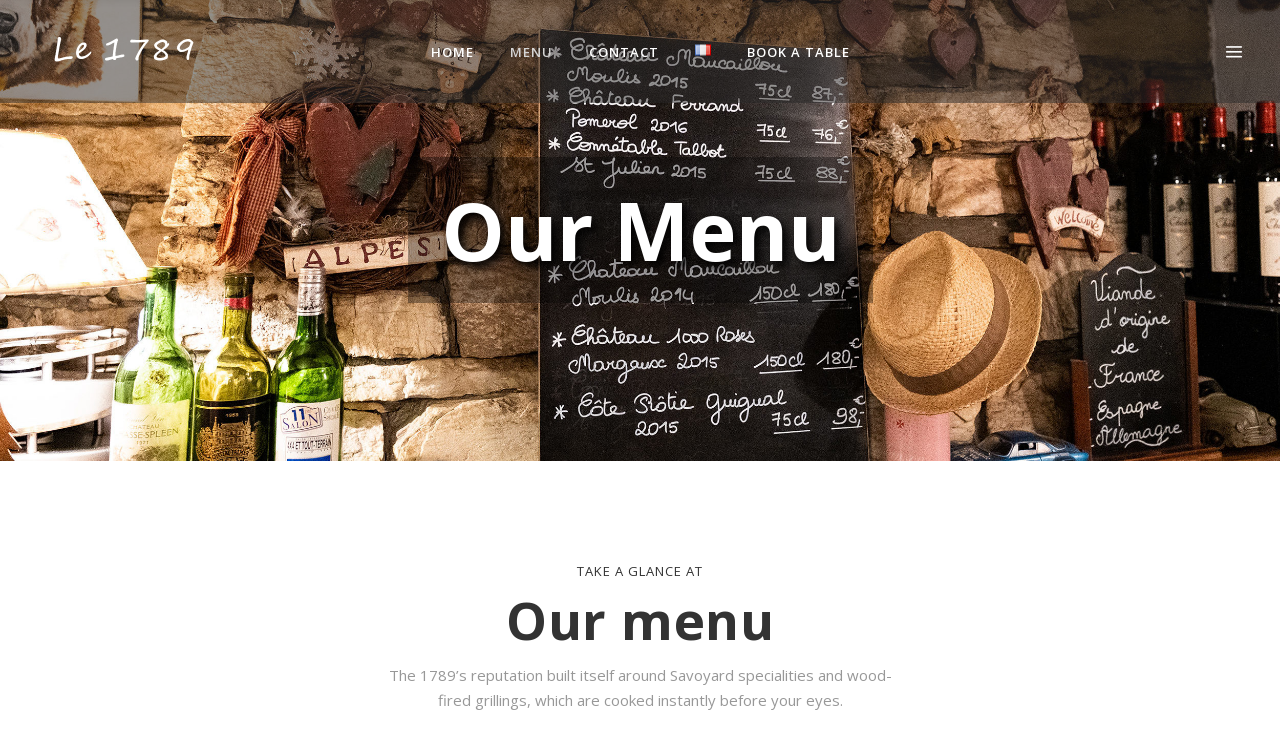

--- FILE ---
content_type: text/html; charset=UTF-8
request_url: https://restaurant-valdisere-1789.fr/en/our-menu/
body_size: 26709
content:
<!DOCTYPE html>
<html lang="en-GB">
<head>
    	
        <meta charset="UTF-8"/>
        <link rel="profile" href="http://gmpg.org/xfn/11"/>
        
                <meta name="viewport" content="width=device-width,initial-scale=1,user-scalable=no">
        
	<script type="application/javascript">var eltdCoreAjaxUrl = "https://restaurant-valdisere-1789.fr/wp-admin/admin-ajax.php"</script><script type="application/javascript">var ElatedAjaxUrl = "https://restaurant-valdisere-1789.fr/wp-admin/admin-ajax.php"</script><style type="text/css" data-type="vc_shortcodes-custom-css">.vc_custom_1476868161789{padding-top: 95px !important;padding-bottom: 60px !important;}.vc_custom_1475246595136{padding-right: 13% !important;padding-left: 13% !important;}</style>
	<!-- This site is optimized with the Yoast SEO plugin v15.2.1 - https://yoast.com/wordpress/plugins/seo/ -->
	<title>Our Menu - Restaurant Le 1789 à Val d&#039;Isère</title>
	<meta name="robots" content="index, follow, max-snippet:-1, max-image-preview:large, max-video-preview:-1" />
	<link rel="canonical" href="https://restaurant-valdisere-1789.fr/en/our-menu/" />
	<meta property="og:locale" content="en_GB" />
	<meta property="og:locale:alternate" content="fr_FR" />
	<meta property="og:type" content="article" />
	<meta property="og:title" content="Our Menu - Restaurant Le 1789 à Val d&#039;Isère" />
	<meta property="og:url" content="https://restaurant-valdisere-1789.fr/en/our-menu/" />
	<meta property="og:site_name" content="Restaurant Le 1789 à Val d&#039;Isère" />
	<meta property="article:modified_time" content="2025-11-17T18:26:01+00:00" />
	<meta name="twitter:card" content="summary_large_image" />
	<meta name="twitter:label1" content="Written by">
	<meta name="twitter:data1" content="bruce">
	<meta name="twitter:label2" content="Estimated reading time">
	<meta name="twitter:data2" content="2 minutes">
	<script type="application/ld+json" class="yoast-schema-graph">{"@context":"https://schema.org","@graph":[{"@type":"WebSite","@id":"https://restaurant-valdisere-1789.fr/#website","url":"https://restaurant-valdisere-1789.fr/","name":"Restaurant Le 1789 \u00e0 Val d&#039;Is\u00e8re","description":"Sp\u00e9cialit\u00e9s savoyardes","potentialAction":[{"@type":"SearchAction","target":"https://restaurant-valdisere-1789.fr/?s={search_term_string}","query-input":"required name=search_term_string"}],"inLanguage":"en-GB"},{"@type":"WebPage","@id":"https://restaurant-valdisere-1789.fr/en/our-menu/#webpage","url":"https://restaurant-valdisere-1789.fr/en/our-menu/","name":"Our Menu - Restaurant Le 1789 \u00e0 Val d&#039;Is\u00e8re","isPartOf":{"@id":"https://restaurant-valdisere-1789.fr/#website"},"datePublished":"2020-11-06T14:33:38+00:00","dateModified":"2025-11-17T18:26:01+00:00","inLanguage":"en-GB","potentialAction":[{"@type":"ReadAction","target":["https://restaurant-valdisere-1789.fr/en/our-menu/"]}]}]}</script>
	<!-- / Yoast SEO plugin. -->


<link rel='dns-prefetch' href='//maxcdn.bootstrapcdn.com' />
<link rel='dns-prefetch' href='//fonts.googleapis.com' />
<link rel='dns-prefetch' href='//s.w.org' />
<link rel="alternate" type="application/rss+xml" title="Restaurant Le 1789 à Val d&#039;Isère &raquo; Feed" href="https://restaurant-valdisere-1789.fr/en/feed/" />
<link rel="alternate" type="application/rss+xml" title="Restaurant Le 1789 à Val d&#039;Isère &raquo; Comments Feed" href="https://restaurant-valdisere-1789.fr/en/comments/feed/" />
		<script type="text/javascript">
			window._wpemojiSettings = {"baseUrl":"https:\/\/s.w.org\/images\/core\/emoji\/13.0.0\/72x72\/","ext":".png","svgUrl":"https:\/\/s.w.org\/images\/core\/emoji\/13.0.0\/svg\/","svgExt":".svg","source":{"concatemoji":"https:\/\/restaurant-valdisere-1789.fr\/wp-includes\/js\/wp-emoji-release.min.js?ver=5.5.17"}};
			!function(e,a,t){var n,r,o,i=a.createElement("canvas"),p=i.getContext&&i.getContext("2d");function s(e,t){var a=String.fromCharCode;p.clearRect(0,0,i.width,i.height),p.fillText(a.apply(this,e),0,0);e=i.toDataURL();return p.clearRect(0,0,i.width,i.height),p.fillText(a.apply(this,t),0,0),e===i.toDataURL()}function c(e){var t=a.createElement("script");t.src=e,t.defer=t.type="text/javascript",a.getElementsByTagName("head")[0].appendChild(t)}for(o=Array("flag","emoji"),t.supports={everything:!0,everythingExceptFlag:!0},r=0;r<o.length;r++)t.supports[o[r]]=function(e){if(!p||!p.fillText)return!1;switch(p.textBaseline="top",p.font="600 32px Arial",e){case"flag":return s([127987,65039,8205,9895,65039],[127987,65039,8203,9895,65039])?!1:!s([55356,56826,55356,56819],[55356,56826,8203,55356,56819])&&!s([55356,57332,56128,56423,56128,56418,56128,56421,56128,56430,56128,56423,56128,56447],[55356,57332,8203,56128,56423,8203,56128,56418,8203,56128,56421,8203,56128,56430,8203,56128,56423,8203,56128,56447]);case"emoji":return!s([55357,56424,8205,55356,57212],[55357,56424,8203,55356,57212])}return!1}(o[r]),t.supports.everything=t.supports.everything&&t.supports[o[r]],"flag"!==o[r]&&(t.supports.everythingExceptFlag=t.supports.everythingExceptFlag&&t.supports[o[r]]);t.supports.everythingExceptFlag=t.supports.everythingExceptFlag&&!t.supports.flag,t.DOMReady=!1,t.readyCallback=function(){t.DOMReady=!0},t.supports.everything||(n=function(){t.readyCallback()},a.addEventListener?(a.addEventListener("DOMContentLoaded",n,!1),e.addEventListener("load",n,!1)):(e.attachEvent("onload",n),a.attachEvent("onreadystatechange",function(){"complete"===a.readyState&&t.readyCallback()})),(n=t.source||{}).concatemoji?c(n.concatemoji):n.wpemoji&&n.twemoji&&(c(n.twemoji),c(n.wpemoji)))}(window,document,window._wpemojiSettings);
		</script>
		<style type="text/css">
img.wp-smiley,
img.emoji {
	display: inline !important;
	border: none !important;
	box-shadow: none !important;
	height: 1em !important;
	width: 1em !important;
	margin: 0 .07em !important;
	vertical-align: -0.1em !important;
	background: none !important;
	padding: 0 !important;
}
</style>
	<link rel='stylesheet' id='sbi_styles-css'  href='https://restaurant-valdisere-1789.fr/wp-content/plugins/instagram-feed/css/sbi-styles.min.css?ver=6.6.1' type='text/css' media='all' />
<link rel='stylesheet' id='wp-block-library-css'  href='https://restaurant-valdisere-1789.fr/wp-includes/css/dist/block-library/style.min.css?ver=5.5.17' type='text/css' media='all' />
<link rel='stylesheet' id='contact-form-7-css'  href='https://restaurant-valdisere-1789.fr/wp-content/plugins/contact-form-7/includes/css/styles.css?ver=5.3' type='text/css' media='all' />
<link rel='stylesheet' id='ctf_styles-css'  href='https://restaurant-valdisere-1789.fr/wp-content/plugins/custom-twitter-feeds/css/ctf-styles.min.css?ver=2.2.5' type='text/css' media='all' />
<link rel='stylesheet' id='google_business_reviews_rating_wp_css-css'  href='https://restaurant-valdisere-1789.fr/wp-content/plugins/g-business-reviews-rating/wp/css/css.css?ver=5.5.17' type='text/css' media='all' />
<link rel='stylesheet' id='rs-plugin-settings-css'  href='https://restaurant-valdisere-1789.fr/wp-content/plugins/revslider/public/assets/css/rs6.css?ver=6.0.8' type='text/css' media='all' />
<style id='rs-plugin-settings-inline-css' type='text/css'>
#rs-demo-id {}
</style>
<link rel='stylesheet' id='cff-css'  href='https://restaurant-valdisere-1789.fr/wp-content/plugins/custom-facebook-feed/assets/css/cff-style.min.css?ver=4.2.6' type='text/css' media='all' />
<link rel='stylesheet' id='sb-font-awesome-css'  href='https://maxcdn.bootstrapcdn.com/font-awesome/4.7.0/css/font-awesome.min.css?ver=5.5.17' type='text/css' media='all' />
<link rel='stylesheet' id='savory-elated-default-style-css'  href='https://restaurant-valdisere-1789.fr/wp-content/themes/savory/style.css?ver=5.5.17' type='text/css' media='all' />
<link rel='stylesheet' id='savory-elated-handle-child-style-css'  href='https://restaurant-valdisere-1789.fr/wp-content/themes/savory-child/style.css?ver=5.5.17' type='text/css' media='all' />
<link rel='stylesheet' id='savory-elated-modules-plugins-css'  href='https://restaurant-valdisere-1789.fr/wp-content/themes/savory/assets/css/plugins.min.css?ver=5.5.17' type='text/css' media='all' />
<link rel='stylesheet' id='savory-elated-modules-css'  href='https://restaurant-valdisere-1789.fr/wp-content/themes/savory/assets/css/modules.min.css?ver=5.5.17' type='text/css' media='all' />
<style id='savory-elated-modules-inline-css' type='text/css'>
/* generated in /home/seimcqe/restaurant-1789/wp-content/themes/savory/functions.php savory_elated_page_padding function */
.page-id-8762 .eltd-content .eltd-content-inner > .eltd-container > .eltd-container-inner, .page-id-8762 .eltd-content .eltd-content-inner > .eltd-full-width > .eltd-full-width-inner, .postid-8762 .eltd-content .eltd-content-inner > .eltd-container > .eltd-container-inner, .postid-8762 .eltd-content .eltd-content-inner > .eltd-full-width > .eltd-full-width-inner { padding: 0;}


</style>
<link rel='stylesheet' id='eltd-font_awesome-css'  href='https://restaurant-valdisere-1789.fr/wp-content/themes/savory/assets/css/font-awesome/css/font-awesome.min.css?ver=5.5.17' type='text/css' media='all' />
<link rel='stylesheet' id='eltd-font_elegant-css'  href='https://restaurant-valdisere-1789.fr/wp-content/themes/savory/assets/css/elegant-icons/style.min.css?ver=5.5.17' type='text/css' media='all' />
<link rel='stylesheet' id='eltd-ion_icons-css'  href='https://restaurant-valdisere-1789.fr/wp-content/themes/savory/assets/css/ion-icons/css/ionicons.min.css?ver=5.5.17' type='text/css' media='all' />
<link rel='stylesheet' id='eltd-linea_icons-css'  href='https://restaurant-valdisere-1789.fr/wp-content/themes/savory/assets/css/linea-icons/style.css?ver=5.5.17' type='text/css' media='all' />
<link rel='stylesheet' id='eltd-simple_line_icons-css'  href='https://restaurant-valdisere-1789.fr/wp-content/themes/savory/assets/css/simple-line-icons/simple-line-icons.css?ver=5.5.17' type='text/css' media='all' />
<link rel='stylesheet' id='eltd-dripicons-css'  href='https://restaurant-valdisere-1789.fr/wp-content/themes/savory/assets/css/dripicons/dripicons.css?ver=5.5.17' type='text/css' media='all' />
<link rel='stylesheet' id='eltd-linear_icons-css'  href='https://restaurant-valdisere-1789.fr/wp-content/themes/savory/assets/css/linear-icons/style.css?ver=5.5.17' type='text/css' media='all' />
<link rel='stylesheet' id='savory-elated-blog-css'  href='https://restaurant-valdisere-1789.fr/wp-content/themes/savory/assets/css/blog.min.css?ver=5.5.17' type='text/css' media='all' />
<link rel='stylesheet' id='mediaelement-css'  href='https://restaurant-valdisere-1789.fr/wp-includes/js/mediaelement/mediaelementplayer-legacy.min.css?ver=4.2.13-9993131' type='text/css' media='all' />
<link rel='stylesheet' id='wp-mediaelement-css'  href='https://restaurant-valdisere-1789.fr/wp-includes/js/mediaelement/wp-mediaelement.min.css?ver=5.5.17' type='text/css' media='all' />
<link rel='stylesheet' id='savory-elated-style-dynamic-css'  href='https://restaurant-valdisere-1789.fr/wp-content/themes/savory/assets/css/style_dynamic.css?ver=1604590115' type='text/css' media='all' />
<link rel='stylesheet' id='savory-elated-modules-responsive-css'  href='https://restaurant-valdisere-1789.fr/wp-content/themes/savory/assets/css/modules-responsive.min.css?ver=5.5.17' type='text/css' media='all' />
<link rel='stylesheet' id='savory-elated-blog-responsive-css'  href='https://restaurant-valdisere-1789.fr/wp-content/themes/savory/assets/css/blog-responsive.min.css?ver=5.5.17' type='text/css' media='all' />
<link rel='stylesheet' id='savory-elated-style-dynamic-responsive-css'  href='https://restaurant-valdisere-1789.fr/wp-content/themes/savory/assets/css/style_dynamic_responsive.css?ver=1604590115' type='text/css' media='all' />
<link rel='stylesheet' id='js_composer_front-css'  href='https://restaurant-valdisere-1789.fr/wp-content/plugins/js_composer/assets/css/js_composer.min.css?ver=6.0.5' type='text/css' media='all' />
<link rel='stylesheet' id='savory-elated-google-fonts-css'  href='https://fonts.googleapis.com/css?family=Open+Sans%3A100%2C200%2C300%2C400%2C500%2C600%2C700%2C800%2C900%7CPlayfair+Display%3A100%2C200%2C300%2C400%2C500%2C600%2C700%2C800%2C900%7CCovered+By+Your+Grace%3A100%2C200%2C300%2C400%2C500%2C600%2C700%2C800%2C900%7COpen+Sans%3A100%2C200%2C300%2C400%2C500%2C600%2C700%2C800%2C900&#038;subset=latin-ext&#038;ver=1.0.0' type='text/css' media='all' />
<!--[if lt IE 9]>
<link rel='stylesheet' id='vc_lte_ie9-css'  href='https://restaurant-valdisere-1789.fr/wp-content/plugins/js_composer/assets/css/vc_lte_ie9.min.css?ver=6.0.5' type='text/css' media='screen' />
<![endif]-->
<script type='text/javascript' src='https://restaurant-valdisere-1789.fr/wp-includes/js/jquery/jquery.js?ver=1.12.4-wp' id='jquery-core-js'></script>
<script type='text/javascript' src='https://restaurant-valdisere-1789.fr/wp-content/plugins/g-business-reviews-rating/wp/js/js.js?ver=5.5.17' id='google_business_reviews_rating_wp_js-js'></script>
<script type='text/javascript' src='https://restaurant-valdisere-1789.fr/wp-content/plugins/revslider/public/assets/js/revolution.tools.min.js?ver=6.0' id='tp-tools-js'></script>
<script type='text/javascript' src='https://restaurant-valdisere-1789.fr/wp-content/plugins/revslider/public/assets/js/rs6.min.js?ver=6.0.8' id='revmin-js'></script>
<link rel="https://api.w.org/" href="https://restaurant-valdisere-1789.fr/wp-json/" /><link rel="alternate" type="application/json" href="https://restaurant-valdisere-1789.fr/wp-json/wp/v2/pages/8762" /><link rel="EditURI" type="application/rsd+xml" title="RSD" href="https://restaurant-valdisere-1789.fr/xmlrpc.php?rsd" />
<link rel="wlwmanifest" type="application/wlwmanifest+xml" href="https://restaurant-valdisere-1789.fr/wp-includes/wlwmanifest.xml" /> 
<meta name="generator" content="WordPress 5.5.17" />
<link rel='shortlink' href='https://restaurant-valdisere-1789.fr/?p=8762' />
<link rel="alternate" type="application/json+oembed" href="https://restaurant-valdisere-1789.fr/wp-json/oembed/1.0/embed?url=https%3A%2F%2Frestaurant-valdisere-1789.fr%2Fen%2Four-menu%2F" />
<link rel="alternate" type="text/xml+oembed" href="https://restaurant-valdisere-1789.fr/wp-json/oembed/1.0/embed?url=https%3A%2F%2Frestaurant-valdisere-1789.fr%2Fen%2Four-menu%2F&#038;format=xml" />
<link rel="alternate" href="https://restaurant-valdisere-1789.fr/en/our-menu/" hreflang="en" />
<link rel="alternate" href="https://restaurant-valdisere-1789.fr/notre-carte/" hreflang="fr" />
<meta name="generator" content="Powered by WPBakery Page Builder - drag and drop page builder for WordPress."/>
<meta name="generator" content="Powered by Slider Revolution 6.0.8 - responsive, Mobile-Friendly Slider Plugin for WordPress with comfortable drag and drop interface." />
<link rel="icon" href="https://restaurant-valdisere-1789.fr/wp-content/uploads/2020/10/cropped-1789-GRAVURE-e1603904893309-32x32.jpg" sizes="32x32" />
<link rel="icon" href="https://restaurant-valdisere-1789.fr/wp-content/uploads/2020/10/cropped-1789-GRAVURE-e1603904893309-192x192.jpg" sizes="192x192" />
<link rel="apple-touch-icon" href="https://restaurant-valdisere-1789.fr/wp-content/uploads/2020/10/cropped-1789-GRAVURE-e1603904893309-180x180.jpg" />
<meta name="msapplication-TileImage" content="https://restaurant-valdisere-1789.fr/wp-content/uploads/2020/10/cropped-1789-GRAVURE-e1603904893309-270x270.jpg" />
<script type="text/javascript">function setREVStartSize(a){try{var b,c=document.getElementById(a.c).parentNode.offsetWidth;if(c=0===c||isNaN(c)?window.innerWidth:c,a.tabw=void 0===a.tabw?0:parseInt(a.tabw),a.thumbw=void 0===a.thumbw?0:parseInt(a.thumbw),a.tabh=void 0===a.tabh?0:parseInt(a.tabh),a.thumbh=void 0===a.thumbh?0:parseInt(a.thumbh),a.tabhide=void 0===a.tabhide?0:parseInt(a.tabhide),a.thumbhide=void 0===a.thumbhide?0:parseInt(a.thumbhide),a.mh=void 0===a.mh||""==a.mh?0:a.mh,"fullscreen"===a.layout||"fullscreen"===a.l)b=Math.max(a.mh,window.innerHeight);else{for(var d in a.gw=Array.isArray(a.gw)?a.gw:[a.gw],a.rl)(void 0===a.gw[d]||0===a.gw[d])&&(a.gw[d]=a.gw[d-1]);for(var d in a.gh=void 0===a.el||""===a.el||Array.isArray(a.el)&&0==a.el.length?a.gh:a.el,a.gh=Array.isArray(a.gh)?a.gh:[a.gh],a.rl)(void 0===a.gh[d]||0===a.gh[d])&&(a.gh[d]=a.gh[d-1]);var e,f=Array(a.rl.length),g=0;for(var d in a.tabw=a.tabhide>=c?0:a.tabw,a.thumbw=a.thumbhide>=c?0:a.thumbw,a.tabh=a.tabhide>=c?0:a.tabh,a.thumbh=a.thumbhide>=c?0:a.thumbh,a.rl)f[d]=a.rl[d]<window.innerWidth?0:a.rl[d];for(var d in e=f[0],f)e>f[d]&&0<f[d]&&(e=f[d],g=d);var h=c>a.gw[g]+a.tabw+a.thumbw?1:(c-(a.tabw+a.thumbw))/a.gw[g];b=a.gh[g]*h+(a.tabh+a.thumbh)}void 0===window.rs_init_css&&(window.rs_init_css=document.head.appendChild(document.createElement("style"))),document.getElementById(a.c).height=b,window.rs_init_css.innerHTML+="#"+a.c+"_wrapper { height: "+b+"px }"}catch(a){console.log("Failure at Presize of Slider:"+a)}};</script>
<noscript><style> .wpb_animate_when_almost_visible { opacity: 1; }</style></noscript></head>

<body class="page-template page-template-full-width page-template-full-width-php page page-id-8762 eltd-core-1.3 savory child-child-ver-1.0.1 savory-ver-1.8.1  eltd-grid-1200 eltd-blog-installed eltd-main-style1 eltd-header-standard eltd-sticky-header-on-scroll-down-up eltd-default-mobile-header eltd-sticky-up-mobile-header eltd-menu-item-first-level-bg-color eltd-dropdown-default eltd-light-header eltd-fullscreen-search eltd-search-fade eltd-enable-sidemenu-area-opener eltd-side-menu-slide-from-right wpb-js-composer js-comp-ver-6.0.5 vc_responsive">
<section class="eltd-side-menu right">
		<div class="eltd-close-side-menu-holder">
		<div class="eltd-close-side-menu-holder-inner">
			<a href="#" target="_self" class="eltd-close-side-menu">
				<span aria-hidden="true" class="icon_close"></span>
			</a>
		</div>
	</div>
	<div id="text-7" class="widget eltd-sidearea-widget widget_text">			<div class="textwidget"><img src="https:/wp-content/uploads/2020/11/1789-GRAVURE.jpg" alt="logo" width="200px" />
<div class="vc_empty_space"   style="height: 10px"><span class="vc_empty_space_inner"></span></div>
<a style="color: white; font-size: large" href="tel:+33479061789">(+33)4 79 06 17 89</a>
<div class="vc_empty_space"   style="height: 5px"><span class="vc_empty_space_inner"></span></div>
<a style="color: white" href="mailto:contact@restaurant-valdisere-1789.fr">contact@restaurant-valdisere-1789.fr</a>
<div class="vc_empty_space"   style="height: 15px"><span class="vc_empty_space_inner"></span></div>
<hr>
<div class="vc_empty_space"   style="height: 15px"><span class="vc_empty_space_inner"></span></div>
Retrouvez nous aussi sur les réseaux sociaux :
</div>
		</div><div id="eltd_social_icon_widget-18" class="widget eltd-sidearea-widget widget_eltd_social_icon_widget">
    <span class="eltd-icon-shortcode normal" style="margin: 0 25px 0 0" data-hover-color="#868686" data-color="#dfdede">
                    <a class=""  href="https://www.instagram.com/le_1789/" target="_blank">
        
        <span aria-hidden="true" class="eltd-icon-font-elegant social_instagram eltd-icon-element" style="color: #dfdede;font-size:20px" ></span>
                    </a>
            </span>

</div><div id="eltd_social_icon_widget-21" class="widget eltd-sidearea-widget widget_eltd_social_icon_widget">
    <span class="eltd-icon-shortcode normal"  data-hover-color="#868686" data-color="#dfdede">
                    <a class=""  href="https://www.facebook.com/restaurant1789/" target="_blank">
        
        <span aria-hidden="true" class="eltd-icon-font-elegant social_facebook eltd-icon-element" style="color: #dfdede;font-size:20px" ></span>
                    </a>
            </span>

</div><div id="instagram-feed-widget-3" class="widget eltd-sidearea-widget widget_instagram-feed-widget">
<div id="sb_instagram"  class="sbi sbi_mob_col_1 sbi_tab_col_2 sbi_col_3 sbi_width_resp" style="padding-bottom: 10px;" data-feedid="*1"  data-res="auto" data-cols="3" data-colsmobile="1" data-colstablet="2" data-num="9" data-nummobile="9" data-item-padding="5" data-shortcode-atts="{}"  data-postid="8762" data-locatornonce="4fa2603044" data-sbi-flags="favorLocal">
	<div class="sb_instagram_header "   >
	<a class="sbi_header_link" target="_blank" rel="nofollow noopener" href="https://www.instagram.com/le1789_valdisere/" title="@le1789_valdisere">
		<div class="sbi_header_text sbi_no_bio">
			<div class="sbi_header_img"  data-avatar-url="https://scontent-cdg4-1.cdninstagram.com/v/t51.2885-19/23507868_130666544264926_7741226321048502272_n.jpg?stp=dst-jpg_s206x206_tt6&amp;_nc_cat=105&amp;ccb=7-5&amp;_nc_sid=bf7eb4&amp;efg=eyJ2ZW5jb2RlX3RhZyI6InByb2ZpbGVfcGljLnd3dy4xMDgwLkMzIn0%3D&amp;_nc_ohc=avO4x-PvG7kQ7kNvwEwNVFQ&amp;_nc_oc=AdktMoXZcdhoIDqOGxSN1yyZxEc_S_4z3-BQ18nkdu5OA1N9VME7bNUODehO-pc6jHQ&amp;_nc_zt=24&amp;_nc_ht=scontent-cdg4-1.cdninstagram.com&amp;edm=AP4hL3IEAAAA&amp;_nc_tpa=Q5bMBQHxx_idD-j8Hg1YxABY3H5-9F_naSt3be2Psesg0fqGODvaFVVUCOxb9UhmY5s-BXmR1gxUCVtaog&amp;oh=00_Afr3U3UAp5VlkiGSrCezo8T8iSVcRIGGvUkSUMuNi2P6wA&amp;oe=6971DE76">
									<div class="sbi_header_img_hover"  ><svg class="sbi_new_logo fa-instagram fa-w-14" aria-hidden="true" data-fa-processed="" aria-label="Instagram" data-prefix="fab" data-icon="instagram" role="img" viewBox="0 0 448 512">
	                <path fill="currentColor" d="M224.1 141c-63.6 0-114.9 51.3-114.9 114.9s51.3 114.9 114.9 114.9S339 319.5 339 255.9 287.7 141 224.1 141zm0 189.6c-41.1 0-74.7-33.5-74.7-74.7s33.5-74.7 74.7-74.7 74.7 33.5 74.7 74.7-33.6 74.7-74.7 74.7zm146.4-194.3c0 14.9-12 26.8-26.8 26.8-14.9 0-26.8-12-26.8-26.8s12-26.8 26.8-26.8 26.8 12 26.8 26.8zm76.1 27.2c-1.7-35.9-9.9-67.7-36.2-93.9-26.2-26.2-58-34.4-93.9-36.2-37-2.1-147.9-2.1-184.9 0-35.8 1.7-67.6 9.9-93.9 36.1s-34.4 58-36.2 93.9c-2.1 37-2.1 147.9 0 184.9 1.7 35.9 9.9 67.7 36.2 93.9s58 34.4 93.9 36.2c37 2.1 147.9 2.1 184.9 0 35.9-1.7 67.7-9.9 93.9-36.2 26.2-26.2 34.4-58 36.2-93.9 2.1-37 2.1-147.8 0-184.8zM398.8 388c-7.8 19.6-22.9 34.7-42.6 42.6-29.5 11.7-99.5 9-132.1 9s-102.7 2.6-132.1-9c-19.6-7.8-34.7-22.9-42.6-42.6-11.7-29.5-9-99.5-9-132.1s-2.6-102.7 9-132.1c7.8-19.6 22.9-34.7 42.6-42.6 29.5-11.7 99.5-9 132.1-9s102.7-2.6 132.1 9c19.6 7.8 34.7 22.9 42.6 42.6 11.7 29.5 9 99.5 9 132.1s2.7 102.7-9 132.1z"></path>
	            </svg></div>
					<img  src="https://restaurant-valdisere-1789.fr/wp-content/uploads/sb-instagram-feed-images/le1789_valdisere.jpg" alt="Restaurant Le 1789🔥" width="50" height="50">
											</div>

			<div class="sbi_feedtheme_header_text">
				<h3 style="color: rgb(255,255,255);">le1789_valdisere</h3>
							</div>
		</div>
	</a>
</div>

    <div id="sbi_images"  style="gap: 10px;">
		<div class="sbi_item sbi_type_image sbi_new sbi_transition" id="sbi_17855924742422742" data-date="1745875097">
    <div class="sbi_photo_wrap">
        <a class="sbi_photo" href="https://www.instagram.com/p/DJAUuB7IGaV/" target="_blank" rel="noopener nofollow" data-full-res="https://scontent-cdg4-3.cdninstagram.com/v/t51.75761-15/494577422_18349779586158618_5997491859683299322_n.jpg?stp=dst-jpg_e35_tt6&#038;_nc_cat=110&#038;ccb=7-5&#038;_nc_sid=18de74&#038;efg=eyJlZmdfdGFnIjoiRkVFRC5iZXN0X2ltYWdlX3VybGdlbi5DMyJ9&#038;_nc_ohc=vsKvlricgeAQ7kNvwF51EmU&#038;_nc_oc=Adm8P619m_2Pz4tK-deZ3QcK6XLdU9nekp1zYDKVTEb71GXuz4El-bGe54560rm5MBg&#038;_nc_zt=23&#038;_nc_ht=scontent-cdg4-3.cdninstagram.com&#038;edm=ANo9K5cEAAAA&#038;_nc_gid=bZ0W2BISOLSvxvJDfe5vJg&#038;oh=00_Afqf1yXAsyCt6feeumrRU6lvTQ936YvszQ_5N-OliAk0AA&#038;oe=6971FE36" data-img-src-set="{&quot;d&quot;:&quot;https:\/\/scontent-cdg4-3.cdninstagram.com\/v\/t51.75761-15\/494577422_18349779586158618_5997491859683299322_n.jpg?stp=dst-jpg_e35_tt6&amp;_nc_cat=110&amp;ccb=7-5&amp;_nc_sid=18de74&amp;efg=eyJlZmdfdGFnIjoiRkVFRC5iZXN0X2ltYWdlX3VybGdlbi5DMyJ9&amp;_nc_ohc=vsKvlricgeAQ7kNvwF51EmU&amp;_nc_oc=Adm8P619m_2Pz4tK-deZ3QcK6XLdU9nekp1zYDKVTEb71GXuz4El-bGe54560rm5MBg&amp;_nc_zt=23&amp;_nc_ht=scontent-cdg4-3.cdninstagram.com&amp;edm=ANo9K5cEAAAA&amp;_nc_gid=bZ0W2BISOLSvxvJDfe5vJg&amp;oh=00_Afqf1yXAsyCt6feeumrRU6lvTQ936YvszQ_5N-OliAk0AA&amp;oe=6971FE36&quot;,&quot;150&quot;:&quot;https:\/\/scontent-cdg4-3.cdninstagram.com\/v\/t51.75761-15\/494577422_18349779586158618_5997491859683299322_n.jpg?stp=dst-jpg_e35_tt6&amp;_nc_cat=110&amp;ccb=7-5&amp;_nc_sid=18de74&amp;efg=eyJlZmdfdGFnIjoiRkVFRC5iZXN0X2ltYWdlX3VybGdlbi5DMyJ9&amp;_nc_ohc=vsKvlricgeAQ7kNvwF51EmU&amp;_nc_oc=Adm8P619m_2Pz4tK-deZ3QcK6XLdU9nekp1zYDKVTEb71GXuz4El-bGe54560rm5MBg&amp;_nc_zt=23&amp;_nc_ht=scontent-cdg4-3.cdninstagram.com&amp;edm=ANo9K5cEAAAA&amp;_nc_gid=bZ0W2BISOLSvxvJDfe5vJg&amp;oh=00_Afqf1yXAsyCt6feeumrRU6lvTQ936YvszQ_5N-OliAk0AA&amp;oe=6971FE36&quot;,&quot;320&quot;:&quot;https:\/\/scontent-cdg4-3.cdninstagram.com\/v\/t51.75761-15\/494577422_18349779586158618_5997491859683299322_n.jpg?stp=dst-jpg_e35_tt6&amp;_nc_cat=110&amp;ccb=7-5&amp;_nc_sid=18de74&amp;efg=eyJlZmdfdGFnIjoiRkVFRC5iZXN0X2ltYWdlX3VybGdlbi5DMyJ9&amp;_nc_ohc=vsKvlricgeAQ7kNvwF51EmU&amp;_nc_oc=Adm8P619m_2Pz4tK-deZ3QcK6XLdU9nekp1zYDKVTEb71GXuz4El-bGe54560rm5MBg&amp;_nc_zt=23&amp;_nc_ht=scontent-cdg4-3.cdninstagram.com&amp;edm=ANo9K5cEAAAA&amp;_nc_gid=bZ0W2BISOLSvxvJDfe5vJg&amp;oh=00_Afqf1yXAsyCt6feeumrRU6lvTQ936YvszQ_5N-OliAk0AA&amp;oe=6971FE36&quot;,&quot;640&quot;:&quot;https:\/\/scontent-cdg4-3.cdninstagram.com\/v\/t51.75761-15\/494577422_18349779586158618_5997491859683299322_n.jpg?stp=dst-jpg_e35_tt6&amp;_nc_cat=110&amp;ccb=7-5&amp;_nc_sid=18de74&amp;efg=eyJlZmdfdGFnIjoiRkVFRC5iZXN0X2ltYWdlX3VybGdlbi5DMyJ9&amp;_nc_ohc=vsKvlricgeAQ7kNvwF51EmU&amp;_nc_oc=Adm8P619m_2Pz4tK-deZ3QcK6XLdU9nekp1zYDKVTEb71GXuz4El-bGe54560rm5MBg&amp;_nc_zt=23&amp;_nc_ht=scontent-cdg4-3.cdninstagram.com&amp;edm=ANo9K5cEAAAA&amp;_nc_gid=bZ0W2BISOLSvxvJDfe5vJg&amp;oh=00_Afqf1yXAsyCt6feeumrRU6lvTQ936YvszQ_5N-OliAk0AA&amp;oe=6971FE36&quot;}">
            <span class="sbi-screenreader">- Il n’est pas encore trop tard pour la dernièr</span>
            	                    <img src="https://restaurant-valdisere-1789.fr/wp-content/plugins/instagram-feed/img/placeholder.png" alt="- Il n’est pas encore trop tard pour la dernière raclette de l’hiver. Nous vous accueillons jusqu’au mercredi 7 mai 🧀🍷❤️‍🔥
.
.
#valdisere #le1789 #restaurant #raclette #fromage #specialitessavoyardes #frenchcuisine #cheeselover">
        </a>
    </div>
</div><div class="sbi_item sbi_type_image sbi_new sbi_transition" id="sbi_18387667960119007" data-date="1744880666">
    <div class="sbi_photo_wrap">
        <a class="sbi_photo" href="https://www.instagram.com/p/DIir_fyovhU/" target="_blank" rel="noopener nofollow" data-full-res="https://scontent-cdg4-1.cdninstagram.com/v/t51.75761-15/491447583_18348560755158618_6555840248090658893_n.jpg?stp=dst-jpg_e35_tt6&#038;_nc_cat=104&#038;ccb=7-5&#038;_nc_sid=18de74&#038;efg=eyJlZmdfdGFnIjoiRkVFRC5iZXN0X2ltYWdlX3VybGdlbi5DMyJ9&#038;_nc_ohc=Zkd3h7IQQqcQ7kNvwGUciiT&#038;_nc_oc=AdkL3MiU-_YLeNNo1VB7biVTS1A3RIkF_2e2t4YMiKepFXDcBBQlqe0MEG77uCn8-jw&#038;_nc_zt=23&#038;_nc_ht=scontent-cdg4-1.cdninstagram.com&#038;edm=ANo9K5cEAAAA&#038;_nc_gid=bZ0W2BISOLSvxvJDfe5vJg&#038;oh=00_AfpEJldVV7cLCpZaZ4pN_H9-_i_7ULKV4OOREJetP-5aEQ&#038;oe=6972087B" data-img-src-set="{&quot;d&quot;:&quot;https:\/\/scontent-cdg4-1.cdninstagram.com\/v\/t51.75761-15\/491447583_18348560755158618_6555840248090658893_n.jpg?stp=dst-jpg_e35_tt6&amp;_nc_cat=104&amp;ccb=7-5&amp;_nc_sid=18de74&amp;efg=eyJlZmdfdGFnIjoiRkVFRC5iZXN0X2ltYWdlX3VybGdlbi5DMyJ9&amp;_nc_ohc=Zkd3h7IQQqcQ7kNvwGUciiT&amp;_nc_oc=AdkL3MiU-_YLeNNo1VB7biVTS1A3RIkF_2e2t4YMiKepFXDcBBQlqe0MEG77uCn8-jw&amp;_nc_zt=23&amp;_nc_ht=scontent-cdg4-1.cdninstagram.com&amp;edm=ANo9K5cEAAAA&amp;_nc_gid=bZ0W2BISOLSvxvJDfe5vJg&amp;oh=00_AfpEJldVV7cLCpZaZ4pN_H9-_i_7ULKV4OOREJetP-5aEQ&amp;oe=6972087B&quot;,&quot;150&quot;:&quot;https:\/\/scontent-cdg4-1.cdninstagram.com\/v\/t51.75761-15\/491447583_18348560755158618_6555840248090658893_n.jpg?stp=dst-jpg_e35_tt6&amp;_nc_cat=104&amp;ccb=7-5&amp;_nc_sid=18de74&amp;efg=eyJlZmdfdGFnIjoiRkVFRC5iZXN0X2ltYWdlX3VybGdlbi5DMyJ9&amp;_nc_ohc=Zkd3h7IQQqcQ7kNvwGUciiT&amp;_nc_oc=AdkL3MiU-_YLeNNo1VB7biVTS1A3RIkF_2e2t4YMiKepFXDcBBQlqe0MEG77uCn8-jw&amp;_nc_zt=23&amp;_nc_ht=scontent-cdg4-1.cdninstagram.com&amp;edm=ANo9K5cEAAAA&amp;_nc_gid=bZ0W2BISOLSvxvJDfe5vJg&amp;oh=00_AfpEJldVV7cLCpZaZ4pN_H9-_i_7ULKV4OOREJetP-5aEQ&amp;oe=6972087B&quot;,&quot;320&quot;:&quot;https:\/\/scontent-cdg4-1.cdninstagram.com\/v\/t51.75761-15\/491447583_18348560755158618_6555840248090658893_n.jpg?stp=dst-jpg_e35_tt6&amp;_nc_cat=104&amp;ccb=7-5&amp;_nc_sid=18de74&amp;efg=eyJlZmdfdGFnIjoiRkVFRC5iZXN0X2ltYWdlX3VybGdlbi5DMyJ9&amp;_nc_ohc=Zkd3h7IQQqcQ7kNvwGUciiT&amp;_nc_oc=AdkL3MiU-_YLeNNo1VB7biVTS1A3RIkF_2e2t4YMiKepFXDcBBQlqe0MEG77uCn8-jw&amp;_nc_zt=23&amp;_nc_ht=scontent-cdg4-1.cdninstagram.com&amp;edm=ANo9K5cEAAAA&amp;_nc_gid=bZ0W2BISOLSvxvJDfe5vJg&amp;oh=00_AfpEJldVV7cLCpZaZ4pN_H9-_i_7ULKV4OOREJetP-5aEQ&amp;oe=6972087B&quot;,&quot;640&quot;:&quot;https:\/\/scontent-cdg4-1.cdninstagram.com\/v\/t51.75761-15\/491447583_18348560755158618_6555840248090658893_n.jpg?stp=dst-jpg_e35_tt6&amp;_nc_cat=104&amp;ccb=7-5&amp;_nc_sid=18de74&amp;efg=eyJlZmdfdGFnIjoiRkVFRC5iZXN0X2ltYWdlX3VybGdlbi5DMyJ9&amp;_nc_ohc=Zkd3h7IQQqcQ7kNvwGUciiT&amp;_nc_oc=AdkL3MiU-_YLeNNo1VB7biVTS1A3RIkF_2e2t4YMiKepFXDcBBQlqe0MEG77uCn8-jw&amp;_nc_zt=23&amp;_nc_ht=scontent-cdg4-1.cdninstagram.com&amp;edm=ANo9K5cEAAAA&amp;_nc_gid=bZ0W2BISOLSvxvJDfe5vJg&amp;oh=00_AfpEJldVV7cLCpZaZ4pN_H9-_i_7ULKV4OOREJetP-5aEQ&amp;oe=6972087B&quot;}">
            <span class="sbi-screenreader">- Comme un soir d’hiver, hier soir nos clients o</span>
            	                    <img src="https://restaurant-valdisere-1789.fr/wp-content/plugins/instagram-feed/img/placeholder.png" alt="- Comme un soir d’hiver, hier soir nos clients ont regardé la neige tomber en profitant de la chaleur notre feu de cheminée tout en dégustant nos généreux plats savoyards 
❤️‍🔥❄️
Like a winter’s evening, last night our clients watched the snow fall in the warmth of our open fire while enjoying our generous Savoyard dishes. 
.
.
#winterisnotover #valdisere #snowfall #snow #winter #restaurant">
        </a>
    </div>
</div><div class="sbi_item sbi_type_image sbi_new sbi_transition" id="sbi_18036477056542500" data-date="1744730662">
    <div class="sbi_photo_wrap">
        <a class="sbi_photo" href="https://www.instagram.com/p/DIeN4ZKImJT/" target="_blank" rel="noopener nofollow" data-full-res="https://scontent-cdg4-2.cdninstagram.com/v/t51.75761-15/490926077_18348384871158618_2837409363930867193_n.jpg?stp=dst-jpg_e35_tt6&#038;_nc_cat=103&#038;ccb=7-5&#038;_nc_sid=18de74&#038;efg=eyJlZmdfdGFnIjoiRkVFRC5iZXN0X2ltYWdlX3VybGdlbi5DMyJ9&#038;_nc_ohc=cL7CaHOiFR4Q7kNvwFUtO6y&#038;_nc_oc=AdnTrZPZx63pcTrnhlodHuDclNLthxkA66aC6Yq4Jfp7Qlkgn63Oh1ZVLjAaMO3OWb4&#038;_nc_zt=23&#038;_nc_ht=scontent-cdg4-2.cdninstagram.com&#038;edm=ANo9K5cEAAAA&#038;_nc_gid=bZ0W2BISOLSvxvJDfe5vJg&#038;oh=00_Afrjfny_HVkEdKx68PHQ_AuhI0GtLyTN65GFKwR04K6K_A&#038;oe=6971DFD6" data-img-src-set="{&quot;d&quot;:&quot;https:\/\/scontent-cdg4-2.cdninstagram.com\/v\/t51.75761-15\/490926077_18348384871158618_2837409363930867193_n.jpg?stp=dst-jpg_e35_tt6&amp;_nc_cat=103&amp;ccb=7-5&amp;_nc_sid=18de74&amp;efg=eyJlZmdfdGFnIjoiRkVFRC5iZXN0X2ltYWdlX3VybGdlbi5DMyJ9&amp;_nc_ohc=cL7CaHOiFR4Q7kNvwFUtO6y&amp;_nc_oc=AdnTrZPZx63pcTrnhlodHuDclNLthxkA66aC6Yq4Jfp7Qlkgn63Oh1ZVLjAaMO3OWb4&amp;_nc_zt=23&amp;_nc_ht=scontent-cdg4-2.cdninstagram.com&amp;edm=ANo9K5cEAAAA&amp;_nc_gid=bZ0W2BISOLSvxvJDfe5vJg&amp;oh=00_Afrjfny_HVkEdKx68PHQ_AuhI0GtLyTN65GFKwR04K6K_A&amp;oe=6971DFD6&quot;,&quot;150&quot;:&quot;https:\/\/scontent-cdg4-2.cdninstagram.com\/v\/t51.75761-15\/490926077_18348384871158618_2837409363930867193_n.jpg?stp=dst-jpg_e35_tt6&amp;_nc_cat=103&amp;ccb=7-5&amp;_nc_sid=18de74&amp;efg=eyJlZmdfdGFnIjoiRkVFRC5iZXN0X2ltYWdlX3VybGdlbi5DMyJ9&amp;_nc_ohc=cL7CaHOiFR4Q7kNvwFUtO6y&amp;_nc_oc=AdnTrZPZx63pcTrnhlodHuDclNLthxkA66aC6Yq4Jfp7Qlkgn63Oh1ZVLjAaMO3OWb4&amp;_nc_zt=23&amp;_nc_ht=scontent-cdg4-2.cdninstagram.com&amp;edm=ANo9K5cEAAAA&amp;_nc_gid=bZ0W2BISOLSvxvJDfe5vJg&amp;oh=00_Afrjfny_HVkEdKx68PHQ_AuhI0GtLyTN65GFKwR04K6K_A&amp;oe=6971DFD6&quot;,&quot;320&quot;:&quot;https:\/\/scontent-cdg4-2.cdninstagram.com\/v\/t51.75761-15\/490926077_18348384871158618_2837409363930867193_n.jpg?stp=dst-jpg_e35_tt6&amp;_nc_cat=103&amp;ccb=7-5&amp;_nc_sid=18de74&amp;efg=eyJlZmdfdGFnIjoiRkVFRC5iZXN0X2ltYWdlX3VybGdlbi5DMyJ9&amp;_nc_ohc=cL7CaHOiFR4Q7kNvwFUtO6y&amp;_nc_oc=AdnTrZPZx63pcTrnhlodHuDclNLthxkA66aC6Yq4Jfp7Qlkgn63Oh1ZVLjAaMO3OWb4&amp;_nc_zt=23&amp;_nc_ht=scontent-cdg4-2.cdninstagram.com&amp;edm=ANo9K5cEAAAA&amp;_nc_gid=bZ0W2BISOLSvxvJDfe5vJg&amp;oh=00_Afrjfny_HVkEdKx68PHQ_AuhI0GtLyTN65GFKwR04K6K_A&amp;oe=6971DFD6&quot;,&quot;640&quot;:&quot;https:\/\/scontent-cdg4-2.cdninstagram.com\/v\/t51.75761-15\/490926077_18348384871158618_2837409363930867193_n.jpg?stp=dst-jpg_e35_tt6&amp;_nc_cat=103&amp;ccb=7-5&amp;_nc_sid=18de74&amp;efg=eyJlZmdfdGFnIjoiRkVFRC5iZXN0X2ltYWdlX3VybGdlbi5DMyJ9&amp;_nc_ohc=cL7CaHOiFR4Q7kNvwFUtO6y&amp;_nc_oc=AdnTrZPZx63pcTrnhlodHuDclNLthxkA66aC6Yq4Jfp7Qlkgn63Oh1ZVLjAaMO3OWb4&amp;_nc_zt=23&amp;_nc_ht=scontent-cdg4-2.cdninstagram.com&amp;edm=ANo9K5cEAAAA&amp;_nc_gid=bZ0W2BISOLSvxvJDfe5vJg&amp;oh=00_Afrjfny_HVkEdKx68PHQ_AuhI0GtLyTN65GFKwR04K6K_A&amp;oe=6971DFD6&quot;}">
            <span class="sbi-screenreader">- Spring has arrived in @valdisere 🪻🤍
.
.
#v</span>
            	                    <img src="https://restaurant-valdisere-1789.fr/wp-content/plugins/instagram-feed/img/placeholder.png" alt="- Spring has arrived in @valdisere 🪻🤍
.
.
#valdisere #spring #mountainvibes #flowers #crocus #mountainlandscape #mountains #fleurs #paysage #printempsalamontagne #mountainlife #montagne">
        </a>
    </div>
</div><div class="sbi_item sbi_type_image sbi_new sbi_transition" id="sbi_18085495552591484" data-date="1740867720">
    <div class="sbi_photo_wrap">
        <a class="sbi_photo" href="https://www.instagram.com/p/DGrF54SoVy7/" target="_blank" rel="noopener nofollow" data-full-res="https://scontent-cdg4-2.cdninstagram.com/v/t51.75761-15/482112988_18343490380158618_1124885340242685048_n.jpg?stp=dst-jpg_e35_tt6&#038;_nc_cat=100&#038;ccb=7-5&#038;_nc_sid=18de74&#038;efg=eyJlZmdfdGFnIjoiRkVFRC5iZXN0X2ltYWdlX3VybGdlbi5DMyJ9&#038;_nc_ohc=5Zv3pPscay4Q7kNvwEzQA7H&#038;_nc_oc=AdmQslBj5c1eORjiu0JA7OB_x5he99BdoiYCjdXDOLIcz2aCLJ5aIjNMfH-SzvDtMnc&#038;_nc_zt=23&#038;_nc_ht=scontent-cdg4-2.cdninstagram.com&#038;edm=ANo9K5cEAAAA&#038;_nc_gid=bZ0W2BISOLSvxvJDfe5vJg&#038;oh=00_Afobafxf_IgYSePxBY3hVnh5gKOWXF-_PBNlZ1h5clXqxw&#038;oe=6971EC5B" data-img-src-set="{&quot;d&quot;:&quot;https:\/\/scontent-cdg4-2.cdninstagram.com\/v\/t51.75761-15\/482112988_18343490380158618_1124885340242685048_n.jpg?stp=dst-jpg_e35_tt6&amp;_nc_cat=100&amp;ccb=7-5&amp;_nc_sid=18de74&amp;efg=eyJlZmdfdGFnIjoiRkVFRC5iZXN0X2ltYWdlX3VybGdlbi5DMyJ9&amp;_nc_ohc=5Zv3pPscay4Q7kNvwEzQA7H&amp;_nc_oc=AdmQslBj5c1eORjiu0JA7OB_x5he99BdoiYCjdXDOLIcz2aCLJ5aIjNMfH-SzvDtMnc&amp;_nc_zt=23&amp;_nc_ht=scontent-cdg4-2.cdninstagram.com&amp;edm=ANo9K5cEAAAA&amp;_nc_gid=bZ0W2BISOLSvxvJDfe5vJg&amp;oh=00_Afobafxf_IgYSePxBY3hVnh5gKOWXF-_PBNlZ1h5clXqxw&amp;oe=6971EC5B&quot;,&quot;150&quot;:&quot;https:\/\/scontent-cdg4-2.cdninstagram.com\/v\/t51.75761-15\/482112988_18343490380158618_1124885340242685048_n.jpg?stp=dst-jpg_e35_tt6&amp;_nc_cat=100&amp;ccb=7-5&amp;_nc_sid=18de74&amp;efg=eyJlZmdfdGFnIjoiRkVFRC5iZXN0X2ltYWdlX3VybGdlbi5DMyJ9&amp;_nc_ohc=5Zv3pPscay4Q7kNvwEzQA7H&amp;_nc_oc=AdmQslBj5c1eORjiu0JA7OB_x5he99BdoiYCjdXDOLIcz2aCLJ5aIjNMfH-SzvDtMnc&amp;_nc_zt=23&amp;_nc_ht=scontent-cdg4-2.cdninstagram.com&amp;edm=ANo9K5cEAAAA&amp;_nc_gid=bZ0W2BISOLSvxvJDfe5vJg&amp;oh=00_Afobafxf_IgYSePxBY3hVnh5gKOWXF-_PBNlZ1h5clXqxw&amp;oe=6971EC5B&quot;,&quot;320&quot;:&quot;https:\/\/scontent-cdg4-2.cdninstagram.com\/v\/t51.75761-15\/482112988_18343490380158618_1124885340242685048_n.jpg?stp=dst-jpg_e35_tt6&amp;_nc_cat=100&amp;ccb=7-5&amp;_nc_sid=18de74&amp;efg=eyJlZmdfdGFnIjoiRkVFRC5iZXN0X2ltYWdlX3VybGdlbi5DMyJ9&amp;_nc_ohc=5Zv3pPscay4Q7kNvwEzQA7H&amp;_nc_oc=AdmQslBj5c1eORjiu0JA7OB_x5he99BdoiYCjdXDOLIcz2aCLJ5aIjNMfH-SzvDtMnc&amp;_nc_zt=23&amp;_nc_ht=scontent-cdg4-2.cdninstagram.com&amp;edm=ANo9K5cEAAAA&amp;_nc_gid=bZ0W2BISOLSvxvJDfe5vJg&amp;oh=00_Afobafxf_IgYSePxBY3hVnh5gKOWXF-_PBNlZ1h5clXqxw&amp;oe=6971EC5B&quot;,&quot;640&quot;:&quot;https:\/\/scontent-cdg4-2.cdninstagram.com\/v\/t51.75761-15\/482112988_18343490380158618_1124885340242685048_n.jpg?stp=dst-jpg_e35_tt6&amp;_nc_cat=100&amp;ccb=7-5&amp;_nc_sid=18de74&amp;efg=eyJlZmdfdGFnIjoiRkVFRC5iZXN0X2ltYWdlX3VybGdlbi5DMyJ9&amp;_nc_ohc=5Zv3pPscay4Q7kNvwEzQA7H&amp;_nc_oc=AdmQslBj5c1eORjiu0JA7OB_x5he99BdoiYCjdXDOLIcz2aCLJ5aIjNMfH-SzvDtMnc&amp;_nc_zt=23&amp;_nc_ht=scontent-cdg4-2.cdninstagram.com&amp;edm=ANo9K5cEAAAA&amp;_nc_gid=bZ0W2BISOLSvxvJDfe5vJg&amp;oh=00_Afobafxf_IgYSePxBY3hVnh5gKOWXF-_PBNlZ1h5clXqxw&amp;oe=6971EC5B&quot;}">
            <span class="sbi-screenreader">- Marguerite, gardienne et mascotte du 1789 depuis</span>
            	                    <img src="https://restaurant-valdisere-1789.fr/wp-content/plugins/instagram-feed/img/placeholder.png" alt="- Marguerite, gardienne et mascotte du 1789 depuis bientôt 10 ans 🐮🤍
.
.
#le1789 #valdisere #restaurant #placetoeat #alpes #food #steakhouse #valdisère #foodlover #grillades">
        </a>
    </div>
</div><div class="sbi_item sbi_type_image sbi_new sbi_transition" id="sbi_18041288237519862" data-date="1737729586">
    <div class="sbi_photo_wrap">
        <a class="sbi_photo" href="https://www.instagram.com/p/DFNkY4Ioemv/" target="_blank" rel="noopener nofollow" data-full-res="https://scontent-cdg4-3.cdninstagram.com/v/t51.75761-15/474897812_18339282325158618_3112390665642263510_n.jpg?stp=dst-jpg_e35_tt6&#038;_nc_cat=111&#038;ccb=7-5&#038;_nc_sid=18de74&#038;efg=eyJlZmdfdGFnIjoiRkVFRC5iZXN0X2ltYWdlX3VybGdlbi5DMyJ9&#038;_nc_ohc=MQNn67u1S_UQ7kNvwEkIzi_&#038;_nc_oc=AdnrzhvqeBY3rR1Dd8_MkUlIlVBCquPd0Iw_QQy4TEwWQHeqqBVwClkPy76HPu84bnw&#038;_nc_zt=23&#038;_nc_ht=scontent-cdg4-3.cdninstagram.com&#038;edm=ANo9K5cEAAAA&#038;_nc_gid=bZ0W2BISOLSvxvJDfe5vJg&#038;oh=00_AfoOrSMTwZSK71tXCajWVXPCiJa9ryxwnN4adChlg-L2NQ&#038;oe=6972115D" data-img-src-set="{&quot;d&quot;:&quot;https:\/\/scontent-cdg4-3.cdninstagram.com\/v\/t51.75761-15\/474897812_18339282325158618_3112390665642263510_n.jpg?stp=dst-jpg_e35_tt6&amp;_nc_cat=111&amp;ccb=7-5&amp;_nc_sid=18de74&amp;efg=eyJlZmdfdGFnIjoiRkVFRC5iZXN0X2ltYWdlX3VybGdlbi5DMyJ9&amp;_nc_ohc=MQNn67u1S_UQ7kNvwEkIzi_&amp;_nc_oc=AdnrzhvqeBY3rR1Dd8_MkUlIlVBCquPd0Iw_QQy4TEwWQHeqqBVwClkPy76HPu84bnw&amp;_nc_zt=23&amp;_nc_ht=scontent-cdg4-3.cdninstagram.com&amp;edm=ANo9K5cEAAAA&amp;_nc_gid=bZ0W2BISOLSvxvJDfe5vJg&amp;oh=00_AfoOrSMTwZSK71tXCajWVXPCiJa9ryxwnN4adChlg-L2NQ&amp;oe=6972115D&quot;,&quot;150&quot;:&quot;https:\/\/scontent-cdg4-3.cdninstagram.com\/v\/t51.75761-15\/474897812_18339282325158618_3112390665642263510_n.jpg?stp=dst-jpg_e35_tt6&amp;_nc_cat=111&amp;ccb=7-5&amp;_nc_sid=18de74&amp;efg=eyJlZmdfdGFnIjoiRkVFRC5iZXN0X2ltYWdlX3VybGdlbi5DMyJ9&amp;_nc_ohc=MQNn67u1S_UQ7kNvwEkIzi_&amp;_nc_oc=AdnrzhvqeBY3rR1Dd8_MkUlIlVBCquPd0Iw_QQy4TEwWQHeqqBVwClkPy76HPu84bnw&amp;_nc_zt=23&amp;_nc_ht=scontent-cdg4-3.cdninstagram.com&amp;edm=ANo9K5cEAAAA&amp;_nc_gid=bZ0W2BISOLSvxvJDfe5vJg&amp;oh=00_AfoOrSMTwZSK71tXCajWVXPCiJa9ryxwnN4adChlg-L2NQ&amp;oe=6972115D&quot;,&quot;320&quot;:&quot;https:\/\/scontent-cdg4-3.cdninstagram.com\/v\/t51.75761-15\/474897812_18339282325158618_3112390665642263510_n.jpg?stp=dst-jpg_e35_tt6&amp;_nc_cat=111&amp;ccb=7-5&amp;_nc_sid=18de74&amp;efg=eyJlZmdfdGFnIjoiRkVFRC5iZXN0X2ltYWdlX3VybGdlbi5DMyJ9&amp;_nc_ohc=MQNn67u1S_UQ7kNvwEkIzi_&amp;_nc_oc=AdnrzhvqeBY3rR1Dd8_MkUlIlVBCquPd0Iw_QQy4TEwWQHeqqBVwClkPy76HPu84bnw&amp;_nc_zt=23&amp;_nc_ht=scontent-cdg4-3.cdninstagram.com&amp;edm=ANo9K5cEAAAA&amp;_nc_gid=bZ0W2BISOLSvxvJDfe5vJg&amp;oh=00_AfoOrSMTwZSK71tXCajWVXPCiJa9ryxwnN4adChlg-L2NQ&amp;oe=6972115D&quot;,&quot;640&quot;:&quot;https:\/\/scontent-cdg4-3.cdninstagram.com\/v\/t51.75761-15\/474897812_18339282325158618_3112390665642263510_n.jpg?stp=dst-jpg_e35_tt6&amp;_nc_cat=111&amp;ccb=7-5&amp;_nc_sid=18de74&amp;efg=eyJlZmdfdGFnIjoiRkVFRC5iZXN0X2ltYWdlX3VybGdlbi5DMyJ9&amp;_nc_ohc=MQNn67u1S_UQ7kNvwEkIzi_&amp;_nc_oc=AdnrzhvqeBY3rR1Dd8_MkUlIlVBCquPd0Iw_QQy4TEwWQHeqqBVwClkPy76HPu84bnw&amp;_nc_zt=23&amp;_nc_ht=scontent-cdg4-3.cdninstagram.com&amp;edm=ANo9K5cEAAAA&amp;_nc_gid=bZ0W2BISOLSvxvJDfe5vJg&amp;oh=00_AfoOrSMTwZSK71tXCajWVXPCiJa9ryxwnN4adChlg-L2NQ&amp;oe=6972115D&quot;}">
            <span class="sbi-screenreader">- There is no place like this home 💎🤍❄️
</span>
            	                    <img src="https://restaurant-valdisere-1789.fr/wp-content/plugins/instagram-feed/img/placeholder.png" alt="- There is no place like this home 💎🤍❄️
.
.
#valdisère #tignes #tarentaise #frenchalps #landscape #alpes #mountains #mountainlife #nature #montagne #ski #skiseason #snowboarding #valdisere #paysage">
        </a>
    </div>
</div><div class="sbi_item sbi_type_image sbi_new sbi_transition" id="sbi_18089682679531301" data-date="1737480864">
    <div class="sbi_photo_wrap">
        <a class="sbi_photo" href="https://www.instagram.com/p/DFGJ_TBIlYY/" target="_blank" rel="noopener nofollow" data-full-res="https://scontent-cdg4-1.cdninstagram.com/v/t51.75761-15/474698845_18338974318158618_6912407870820582099_n.jpg?stp=dst-jpg_e35_tt6&#038;_nc_cat=104&#038;ccb=7-5&#038;_nc_sid=18de74&#038;efg=eyJlZmdfdGFnIjoiRkVFRC5iZXN0X2ltYWdlX3VybGdlbi5DMyJ9&#038;_nc_ohc=w80DEevnohYQ7kNvwHXm-rc&#038;_nc_oc=AdkPX8YJaWaTFswH-4GI1ri6m3nqH5ciW4jS2tYwxgLQw401OcOUrnQEL2CKP8OGS-4&#038;_nc_zt=23&#038;_nc_ht=scontent-cdg4-1.cdninstagram.com&#038;edm=ANo9K5cEAAAA&#038;_nc_gid=bZ0W2BISOLSvxvJDfe5vJg&#038;oh=00_AfrvPuwYakdFCbDfpYFO6F8-W9y43WHM4VRoNRrU2oTv6A&#038;oe=6971E265" data-img-src-set="{&quot;d&quot;:&quot;https:\/\/scontent-cdg4-1.cdninstagram.com\/v\/t51.75761-15\/474698845_18338974318158618_6912407870820582099_n.jpg?stp=dst-jpg_e35_tt6&amp;_nc_cat=104&amp;ccb=7-5&amp;_nc_sid=18de74&amp;efg=eyJlZmdfdGFnIjoiRkVFRC5iZXN0X2ltYWdlX3VybGdlbi5DMyJ9&amp;_nc_ohc=w80DEevnohYQ7kNvwHXm-rc&amp;_nc_oc=AdkPX8YJaWaTFswH-4GI1ri6m3nqH5ciW4jS2tYwxgLQw401OcOUrnQEL2CKP8OGS-4&amp;_nc_zt=23&amp;_nc_ht=scontent-cdg4-1.cdninstagram.com&amp;edm=ANo9K5cEAAAA&amp;_nc_gid=bZ0W2BISOLSvxvJDfe5vJg&amp;oh=00_AfrvPuwYakdFCbDfpYFO6F8-W9y43WHM4VRoNRrU2oTv6A&amp;oe=6971E265&quot;,&quot;150&quot;:&quot;https:\/\/scontent-cdg4-1.cdninstagram.com\/v\/t51.75761-15\/474698845_18338974318158618_6912407870820582099_n.jpg?stp=dst-jpg_e35_tt6&amp;_nc_cat=104&amp;ccb=7-5&amp;_nc_sid=18de74&amp;efg=eyJlZmdfdGFnIjoiRkVFRC5iZXN0X2ltYWdlX3VybGdlbi5DMyJ9&amp;_nc_ohc=w80DEevnohYQ7kNvwHXm-rc&amp;_nc_oc=AdkPX8YJaWaTFswH-4GI1ri6m3nqH5ciW4jS2tYwxgLQw401OcOUrnQEL2CKP8OGS-4&amp;_nc_zt=23&amp;_nc_ht=scontent-cdg4-1.cdninstagram.com&amp;edm=ANo9K5cEAAAA&amp;_nc_gid=bZ0W2BISOLSvxvJDfe5vJg&amp;oh=00_AfrvPuwYakdFCbDfpYFO6F8-W9y43WHM4VRoNRrU2oTv6A&amp;oe=6971E265&quot;,&quot;320&quot;:&quot;https:\/\/scontent-cdg4-1.cdninstagram.com\/v\/t51.75761-15\/474698845_18338974318158618_6912407870820582099_n.jpg?stp=dst-jpg_e35_tt6&amp;_nc_cat=104&amp;ccb=7-5&amp;_nc_sid=18de74&amp;efg=eyJlZmdfdGFnIjoiRkVFRC5iZXN0X2ltYWdlX3VybGdlbi5DMyJ9&amp;_nc_ohc=w80DEevnohYQ7kNvwHXm-rc&amp;_nc_oc=AdkPX8YJaWaTFswH-4GI1ri6m3nqH5ciW4jS2tYwxgLQw401OcOUrnQEL2CKP8OGS-4&amp;_nc_zt=23&amp;_nc_ht=scontent-cdg4-1.cdninstagram.com&amp;edm=ANo9K5cEAAAA&amp;_nc_gid=bZ0W2BISOLSvxvJDfe5vJg&amp;oh=00_AfrvPuwYakdFCbDfpYFO6F8-W9y43WHM4VRoNRrU2oTv6A&amp;oe=6971E265&quot;,&quot;640&quot;:&quot;https:\/\/scontent-cdg4-1.cdninstagram.com\/v\/t51.75761-15\/474698845_18338974318158618_6912407870820582099_n.jpg?stp=dst-jpg_e35_tt6&amp;_nc_cat=104&amp;ccb=7-5&amp;_nc_sid=18de74&amp;efg=eyJlZmdfdGFnIjoiRkVFRC5iZXN0X2ltYWdlX3VybGdlbi5DMyJ9&amp;_nc_ohc=w80DEevnohYQ7kNvwHXm-rc&amp;_nc_oc=AdkPX8YJaWaTFswH-4GI1ri6m3nqH5ciW4jS2tYwxgLQw401OcOUrnQEL2CKP8OGS-4&amp;_nc_zt=23&amp;_nc_ht=scontent-cdg4-1.cdninstagram.com&amp;edm=ANo9K5cEAAAA&amp;_nc_gid=bZ0W2BISOLSvxvJDfe5vJg&amp;oh=00_AfrvPuwYakdFCbDfpYFO6F8-W9y43WHM4VRoNRrU2oTv6A&amp;oe=6971E265&quot;}">
            <span class="sbi-screenreader">- Coziness by the fireplace 🔥🪵❤️‍🔥
</span>
            	                    <img src="https://restaurant-valdisere-1789.fr/wp-content/plugins/instagram-feed/img/placeholder.png" alt="- Coziness by the fireplace 🔥🪵❤️‍🔥
.
.
#le1789 #restaurant #valdisere #fireplace #winterplace">
        </a>
    </div>
</div><div class="sbi_item sbi_type_carousel sbi_new sbi_transition" id="sbi_18054692815995935" data-date="1735662294">
    <div class="sbi_photo_wrap">
        <a class="sbi_photo" href="https://www.instagram.com/p/DEP9V_Nomgo/" target="_blank" rel="noopener nofollow" data-full-res="https://scontent-cdg4-1.cdninstagram.com/v/t51.75761-15/471985667_18336458461158618_8165987277528836543_n.jpg?stp=dst-jpg_e35_tt6&#038;_nc_cat=102&#038;ccb=7-5&#038;_nc_sid=18de74&#038;efg=eyJlZmdfdGFnIjoiQ0FST1VTRUxfSVRFTS5iZXN0X2ltYWdlX3VybGdlbi5DMyJ9&#038;_nc_ohc=xkABQsLihysQ7kNvwFWAwvg&#038;_nc_oc=Admi8VdW_V3reZi_IJlEHq1xc_9Qotu6zCmFjVifPFd8v5s4KTfLL0OUmO880CWkupM&#038;_nc_zt=23&#038;_nc_ht=scontent-cdg4-1.cdninstagram.com&#038;edm=ANo9K5cEAAAA&#038;_nc_gid=bZ0W2BISOLSvxvJDfe5vJg&#038;oh=00_AfrVi2Szy3o7p4HPY6X71tkGH6u9eObD1srX_kr_58HdOQ&#038;oe=6972075C" data-img-src-set="{&quot;d&quot;:&quot;https:\/\/scontent-cdg4-1.cdninstagram.com\/v\/t51.75761-15\/471985667_18336458461158618_8165987277528836543_n.jpg?stp=dst-jpg_e35_tt6&amp;_nc_cat=102&amp;ccb=7-5&amp;_nc_sid=18de74&amp;efg=eyJlZmdfdGFnIjoiQ0FST1VTRUxfSVRFTS5iZXN0X2ltYWdlX3VybGdlbi5DMyJ9&amp;_nc_ohc=xkABQsLihysQ7kNvwFWAwvg&amp;_nc_oc=Admi8VdW_V3reZi_IJlEHq1xc_9Qotu6zCmFjVifPFd8v5s4KTfLL0OUmO880CWkupM&amp;_nc_zt=23&amp;_nc_ht=scontent-cdg4-1.cdninstagram.com&amp;edm=ANo9K5cEAAAA&amp;_nc_gid=bZ0W2BISOLSvxvJDfe5vJg&amp;oh=00_AfrVi2Szy3o7p4HPY6X71tkGH6u9eObD1srX_kr_58HdOQ&amp;oe=6972075C&quot;,&quot;150&quot;:&quot;https:\/\/scontent-cdg4-1.cdninstagram.com\/v\/t51.75761-15\/471985667_18336458461158618_8165987277528836543_n.jpg?stp=dst-jpg_e35_tt6&amp;_nc_cat=102&amp;ccb=7-5&amp;_nc_sid=18de74&amp;efg=eyJlZmdfdGFnIjoiQ0FST1VTRUxfSVRFTS5iZXN0X2ltYWdlX3VybGdlbi5DMyJ9&amp;_nc_ohc=xkABQsLihysQ7kNvwFWAwvg&amp;_nc_oc=Admi8VdW_V3reZi_IJlEHq1xc_9Qotu6zCmFjVifPFd8v5s4KTfLL0OUmO880CWkupM&amp;_nc_zt=23&amp;_nc_ht=scontent-cdg4-1.cdninstagram.com&amp;edm=ANo9K5cEAAAA&amp;_nc_gid=bZ0W2BISOLSvxvJDfe5vJg&amp;oh=00_AfrVi2Szy3o7p4HPY6X71tkGH6u9eObD1srX_kr_58HdOQ&amp;oe=6972075C&quot;,&quot;320&quot;:&quot;https:\/\/scontent-cdg4-1.cdninstagram.com\/v\/t51.75761-15\/471985667_18336458461158618_8165987277528836543_n.jpg?stp=dst-jpg_e35_tt6&amp;_nc_cat=102&amp;ccb=7-5&amp;_nc_sid=18de74&amp;efg=eyJlZmdfdGFnIjoiQ0FST1VTRUxfSVRFTS5iZXN0X2ltYWdlX3VybGdlbi5DMyJ9&amp;_nc_ohc=xkABQsLihysQ7kNvwFWAwvg&amp;_nc_oc=Admi8VdW_V3reZi_IJlEHq1xc_9Qotu6zCmFjVifPFd8v5s4KTfLL0OUmO880CWkupM&amp;_nc_zt=23&amp;_nc_ht=scontent-cdg4-1.cdninstagram.com&amp;edm=ANo9K5cEAAAA&amp;_nc_gid=bZ0W2BISOLSvxvJDfe5vJg&amp;oh=00_AfrVi2Szy3o7p4HPY6X71tkGH6u9eObD1srX_kr_58HdOQ&amp;oe=6972075C&quot;,&quot;640&quot;:&quot;https:\/\/scontent-cdg4-1.cdninstagram.com\/v\/t51.75761-15\/471985667_18336458461158618_8165987277528836543_n.jpg?stp=dst-jpg_e35_tt6&amp;_nc_cat=102&amp;ccb=7-5&amp;_nc_sid=18de74&amp;efg=eyJlZmdfdGFnIjoiQ0FST1VTRUxfSVRFTS5iZXN0X2ltYWdlX3VybGdlbi5DMyJ9&amp;_nc_ohc=xkABQsLihysQ7kNvwFWAwvg&amp;_nc_oc=Admi8VdW_V3reZi_IJlEHq1xc_9Qotu6zCmFjVifPFd8v5s4KTfLL0OUmO880CWkupM&amp;_nc_zt=23&amp;_nc_ht=scontent-cdg4-1.cdninstagram.com&amp;edm=ANo9K5cEAAAA&amp;_nc_gid=bZ0W2BISOLSvxvJDfe5vJg&amp;oh=00_AfrVi2Szy3o7p4HPY6X71tkGH6u9eObD1srX_kr_58HdOQ&amp;oe=6972075C&quot;}">
            <span class="sbi-screenreader">- Le 1789 is ready to celebrate the end of 2024 an</span>
            <svg class="svg-inline--fa fa-clone fa-w-16 sbi_lightbox_carousel_icon" aria-hidden="true" aria-label="Clone" data-fa-proƒcessed="" data-prefix="far" data-icon="clone" role="img" xmlns="http://www.w3.org/2000/svg" viewBox="0 0 512 512">
	                <path fill="currentColor" d="M464 0H144c-26.51 0-48 21.49-48 48v48H48c-26.51 0-48 21.49-48 48v320c0 26.51 21.49 48 48 48h320c26.51 0 48-21.49 48-48v-48h48c26.51 0 48-21.49 48-48V48c0-26.51-21.49-48-48-48zM362 464H54a6 6 0 0 1-6-6V150a6 6 0 0 1 6-6h42v224c0 26.51 21.49 48 48 48h224v42a6 6 0 0 1-6 6zm96-96H150a6 6 0 0 1-6-6V54a6 6 0 0 1 6-6h308a6 6 0 0 1 6 6v308a6 6 0 0 1-6 6z"></path>
	            </svg>	                    <img src="https://restaurant-valdisere-1789.fr/wp-content/plugins/instagram-feed/img/placeholder.png" alt="- Le 1789 is ready to celebrate the end of 2024 and the beginning of 2025✨🎈❤️‍🔥💃🏽
.
.
#restaurant #le1789 #valdisere #NYE #newyear">
        </a>
    </div>
</div><div class="sbi_item sbi_type_image sbi_new sbi_transition" id="sbi_18047518688096290" data-date="1733147907">
    <div class="sbi_photo_wrap">
        <a class="sbi_photo" href="https://www.instagram.com/p/DDFBh6aInjl/" target="_blank" rel="noopener nofollow" data-full-res="https://scontent-cdg4-3.cdninstagram.com/v/t51.75761-15/468829597_18332860234158618_3919213195761941019_n.jpg?stp=dst-jpg_e35_tt6&#038;_nc_cat=106&#038;ccb=7-5&#038;_nc_sid=18de74&#038;efg=eyJlZmdfdGFnIjoiRkVFRC5iZXN0X2ltYWdlX3VybGdlbi5DMyJ9&#038;_nc_ohc=LMV2eVlHH0EQ7kNvwGPP6yN&#038;_nc_oc=Adl74l81DIAG-5pxluIX14Gh6AtwISmbhJb7bFxsmItNApTgdRh563GmgBXt6B4y6Z8&#038;_nc_zt=23&#038;_nc_ht=scontent-cdg4-3.cdninstagram.com&#038;edm=ANo9K5cEAAAA&#038;_nc_gid=bZ0W2BISOLSvxvJDfe5vJg&#038;oh=00_AfrH7fJyIoCxiCBnCZyO42yKR0sfbEHxtUfA8JHoowKeLA&#038;oe=6971F1EB" data-img-src-set="{&quot;d&quot;:&quot;https:\/\/scontent-cdg4-3.cdninstagram.com\/v\/t51.75761-15\/468829597_18332860234158618_3919213195761941019_n.jpg?stp=dst-jpg_e35_tt6&amp;_nc_cat=106&amp;ccb=7-5&amp;_nc_sid=18de74&amp;efg=eyJlZmdfdGFnIjoiRkVFRC5iZXN0X2ltYWdlX3VybGdlbi5DMyJ9&amp;_nc_ohc=LMV2eVlHH0EQ7kNvwGPP6yN&amp;_nc_oc=Adl74l81DIAG-5pxluIX14Gh6AtwISmbhJb7bFxsmItNApTgdRh563GmgBXt6B4y6Z8&amp;_nc_zt=23&amp;_nc_ht=scontent-cdg4-3.cdninstagram.com&amp;edm=ANo9K5cEAAAA&amp;_nc_gid=bZ0W2BISOLSvxvJDfe5vJg&amp;oh=00_AfrH7fJyIoCxiCBnCZyO42yKR0sfbEHxtUfA8JHoowKeLA&amp;oe=6971F1EB&quot;,&quot;150&quot;:&quot;https:\/\/scontent-cdg4-3.cdninstagram.com\/v\/t51.75761-15\/468829597_18332860234158618_3919213195761941019_n.jpg?stp=dst-jpg_e35_tt6&amp;_nc_cat=106&amp;ccb=7-5&amp;_nc_sid=18de74&amp;efg=eyJlZmdfdGFnIjoiRkVFRC5iZXN0X2ltYWdlX3VybGdlbi5DMyJ9&amp;_nc_ohc=LMV2eVlHH0EQ7kNvwGPP6yN&amp;_nc_oc=Adl74l81DIAG-5pxluIX14Gh6AtwISmbhJb7bFxsmItNApTgdRh563GmgBXt6B4y6Z8&amp;_nc_zt=23&amp;_nc_ht=scontent-cdg4-3.cdninstagram.com&amp;edm=ANo9K5cEAAAA&amp;_nc_gid=bZ0W2BISOLSvxvJDfe5vJg&amp;oh=00_AfrH7fJyIoCxiCBnCZyO42yKR0sfbEHxtUfA8JHoowKeLA&amp;oe=6971F1EB&quot;,&quot;320&quot;:&quot;https:\/\/scontent-cdg4-3.cdninstagram.com\/v\/t51.75761-15\/468829597_18332860234158618_3919213195761941019_n.jpg?stp=dst-jpg_e35_tt6&amp;_nc_cat=106&amp;ccb=7-5&amp;_nc_sid=18de74&amp;efg=eyJlZmdfdGFnIjoiRkVFRC5iZXN0X2ltYWdlX3VybGdlbi5DMyJ9&amp;_nc_ohc=LMV2eVlHH0EQ7kNvwGPP6yN&amp;_nc_oc=Adl74l81DIAG-5pxluIX14Gh6AtwISmbhJb7bFxsmItNApTgdRh563GmgBXt6B4y6Z8&amp;_nc_zt=23&amp;_nc_ht=scontent-cdg4-3.cdninstagram.com&amp;edm=ANo9K5cEAAAA&amp;_nc_gid=bZ0W2BISOLSvxvJDfe5vJg&amp;oh=00_AfrH7fJyIoCxiCBnCZyO42yKR0sfbEHxtUfA8JHoowKeLA&amp;oe=6971F1EB&quot;,&quot;640&quot;:&quot;https:\/\/scontent-cdg4-3.cdninstagram.com\/v\/t51.75761-15\/468829597_18332860234158618_3919213195761941019_n.jpg?stp=dst-jpg_e35_tt6&amp;_nc_cat=106&amp;ccb=7-5&amp;_nc_sid=18de74&amp;efg=eyJlZmdfdGFnIjoiRkVFRC5iZXN0X2ltYWdlX3VybGdlbi5DMyJ9&amp;_nc_ohc=LMV2eVlHH0EQ7kNvwGPP6yN&amp;_nc_oc=Adl74l81DIAG-5pxluIX14Gh6AtwISmbhJb7bFxsmItNApTgdRh563GmgBXt6B4y6Z8&amp;_nc_zt=23&amp;_nc_ht=scontent-cdg4-3.cdninstagram.com&amp;edm=ANo9K5cEAAAA&amp;_nc_gid=bZ0W2BISOLSvxvJDfe5vJg&amp;oh=00_AfrH7fJyIoCxiCBnCZyO42yKR0sfbEHxtUfA8JHoowKeLA&amp;oe=6971F1EB&quot;}">
            <span class="sbi-screenreader">- Good to be H❄️ME 🤍
.
.
#valdisere #skires</span>
            	                    <img src="https://restaurant-valdisere-1789.fr/wp-content/plugins/instagram-feed/img/placeholder.png" alt="- Good to be H❄️ME 🤍
.
.
#valdisere #skiresort #snow #village #savoie #frenchalps">
        </a>
    </div>
</div><div class="sbi_item sbi_type_image sbi_new sbi_transition" id="sbi_17851169406342333" data-date="1732544977">
    <div class="sbi_photo_wrap">
        <a class="sbi_photo" href="https://www.instagram.com/p/DCzDiEJoino/" target="_blank" rel="noopener nofollow" data-full-res="https://scontent-cdg4-1.cdninstagram.com/v/t51.75761-15/467763094_18332000104158618_8623398427402320856_n.jpg?stp=dst-jpg_e35_tt6&#038;_nc_cat=104&#038;ccb=7-5&#038;_nc_sid=18de74&#038;efg=eyJlZmdfdGFnIjoiRkVFRC5iZXN0X2ltYWdlX3VybGdlbi5DMyJ9&#038;_nc_ohc=mn-OPDGyzxMQ7kNvwEH_4iy&#038;_nc_oc=Adko5mX2K21vhHUbvVumE9CflAHIpUhcHwmfbfArzBYO0SXGhsKBv4wqtOXQaWqhENs&#038;_nc_zt=23&#038;_nc_ht=scontent-cdg4-1.cdninstagram.com&#038;edm=ANo9K5cEAAAA&#038;_nc_gid=bZ0W2BISOLSvxvJDfe5vJg&#038;oh=00_Afr-55psT0Rbc6HtQyPsjzbI42dU7dCVAbtndnLPkoO3MQ&#038;oe=6971E6E9" data-img-src-set="{&quot;d&quot;:&quot;https:\/\/scontent-cdg4-1.cdninstagram.com\/v\/t51.75761-15\/467763094_18332000104158618_8623398427402320856_n.jpg?stp=dst-jpg_e35_tt6&amp;_nc_cat=104&amp;ccb=7-5&amp;_nc_sid=18de74&amp;efg=eyJlZmdfdGFnIjoiRkVFRC5iZXN0X2ltYWdlX3VybGdlbi5DMyJ9&amp;_nc_ohc=mn-OPDGyzxMQ7kNvwEH_4iy&amp;_nc_oc=Adko5mX2K21vhHUbvVumE9CflAHIpUhcHwmfbfArzBYO0SXGhsKBv4wqtOXQaWqhENs&amp;_nc_zt=23&amp;_nc_ht=scontent-cdg4-1.cdninstagram.com&amp;edm=ANo9K5cEAAAA&amp;_nc_gid=bZ0W2BISOLSvxvJDfe5vJg&amp;oh=00_Afr-55psT0Rbc6HtQyPsjzbI42dU7dCVAbtndnLPkoO3MQ&amp;oe=6971E6E9&quot;,&quot;150&quot;:&quot;https:\/\/scontent-cdg4-1.cdninstagram.com\/v\/t51.75761-15\/467763094_18332000104158618_8623398427402320856_n.jpg?stp=dst-jpg_e35_tt6&amp;_nc_cat=104&amp;ccb=7-5&amp;_nc_sid=18de74&amp;efg=eyJlZmdfdGFnIjoiRkVFRC5iZXN0X2ltYWdlX3VybGdlbi5DMyJ9&amp;_nc_ohc=mn-OPDGyzxMQ7kNvwEH_4iy&amp;_nc_oc=Adko5mX2K21vhHUbvVumE9CflAHIpUhcHwmfbfArzBYO0SXGhsKBv4wqtOXQaWqhENs&amp;_nc_zt=23&amp;_nc_ht=scontent-cdg4-1.cdninstagram.com&amp;edm=ANo9K5cEAAAA&amp;_nc_gid=bZ0W2BISOLSvxvJDfe5vJg&amp;oh=00_Afr-55psT0Rbc6HtQyPsjzbI42dU7dCVAbtndnLPkoO3MQ&amp;oe=6971E6E9&quot;,&quot;320&quot;:&quot;https:\/\/scontent-cdg4-1.cdninstagram.com\/v\/t51.75761-15\/467763094_18332000104158618_8623398427402320856_n.jpg?stp=dst-jpg_e35_tt6&amp;_nc_cat=104&amp;ccb=7-5&amp;_nc_sid=18de74&amp;efg=eyJlZmdfdGFnIjoiRkVFRC5iZXN0X2ltYWdlX3VybGdlbi5DMyJ9&amp;_nc_ohc=mn-OPDGyzxMQ7kNvwEH_4iy&amp;_nc_oc=Adko5mX2K21vhHUbvVumE9CflAHIpUhcHwmfbfArzBYO0SXGhsKBv4wqtOXQaWqhENs&amp;_nc_zt=23&amp;_nc_ht=scontent-cdg4-1.cdninstagram.com&amp;edm=ANo9K5cEAAAA&amp;_nc_gid=bZ0W2BISOLSvxvJDfe5vJg&amp;oh=00_Afr-55psT0Rbc6HtQyPsjzbI42dU7dCVAbtndnLPkoO3MQ&amp;oe=6971E6E9&quot;,&quot;640&quot;:&quot;https:\/\/scontent-cdg4-1.cdninstagram.com\/v\/t51.75761-15\/467763094_18332000104158618_8623398427402320856_n.jpg?stp=dst-jpg_e35_tt6&amp;_nc_cat=104&amp;ccb=7-5&amp;_nc_sid=18de74&amp;efg=eyJlZmdfdGFnIjoiRkVFRC5iZXN0X2ltYWdlX3VybGdlbi5DMyJ9&amp;_nc_ohc=mn-OPDGyzxMQ7kNvwEH_4iy&amp;_nc_oc=Adko5mX2K21vhHUbvVumE9CflAHIpUhcHwmfbfArzBYO0SXGhsKBv4wqtOXQaWqhENs&amp;_nc_zt=23&amp;_nc_ht=scontent-cdg4-1.cdninstagram.com&amp;edm=ANo9K5cEAAAA&amp;_nc_gid=bZ0W2BISOLSvxvJDfe5vJg&amp;oh=00_Afr-55psT0Rbc6HtQyPsjzbI42dU7dCVAbtndnLPkoO3MQ&amp;oe=6971E6E9&quot;}">
            <span class="sbi-screenreader">- J-3 avant l’ouverture du 1789 💥
Ce jeudi 28</span>
            	                    <img src="https://restaurant-valdisere-1789.fr/wp-content/plugins/instagram-feed/img/placeholder.png" alt="- J-3 avant l’ouverture du 1789 💥
Ce jeudi 28 novembre, et comme chaque année pour l’ouverture, nous offrons une bouteille de vin pour chaque côte de bœuf commandée 🍷🥩🔥
❄️
D-3 before the opening of the 1789 💥
On Thursday, November 28th, and like every year for the opening, we are offering a bottle of wine for every côte de bœuf ordered 🍷🥩🔥
.
.
#le1789 #restaurant #opening #skiseasonlaunch #ski #snow #winter #valdisere #valdisère #skiresort #food #meat #fireplace #steakhouse #cotedeboeuf">
        </a>
    </div>
</div>    </div>

	<div id="sbi_load" >

			<a class="sbi_load_btn" href="javascript:void(0);">
			<span class="sbi_btn_text">Load More</span>
			<span class="sbi_loader sbi_hidden" style="background-color: rgb(255, 255, 255);" aria-hidden="true"></span>
		</a>
	
			<span class="sbi_follow_btn sbi_custom">
        <a href="https://www.instagram.com/le1789_valdisere/" style="background: rgb(64,139,209);" target="_blank" rel="nofollow noopener">
            <svg class="svg-inline--fa fa-instagram fa-w-14" aria-hidden="true" data-fa-processed="" aria-label="Instagram" data-prefix="fab" data-icon="instagram" role="img" viewBox="0 0 448 512">
	                <path fill="currentColor" d="M224.1 141c-63.6 0-114.9 51.3-114.9 114.9s51.3 114.9 114.9 114.9S339 319.5 339 255.9 287.7 141 224.1 141zm0 189.6c-41.1 0-74.7-33.5-74.7-74.7s33.5-74.7 74.7-74.7 74.7 33.5 74.7 74.7-33.6 74.7-74.7 74.7zm146.4-194.3c0 14.9-12 26.8-26.8 26.8-14.9 0-26.8-12-26.8-26.8s12-26.8 26.8-26.8 26.8 12 26.8 26.8zm76.1 27.2c-1.7-35.9-9.9-67.7-36.2-93.9-26.2-26.2-58-34.4-93.9-36.2-37-2.1-147.9-2.1-184.9 0-35.8 1.7-67.6 9.9-93.9 36.1s-34.4 58-36.2 93.9c-2.1 37-2.1 147.9 0 184.9 1.7 35.9 9.9 67.7 36.2 93.9s58 34.4 93.9 36.2c37 2.1 147.9 2.1 184.9 0 35.9-1.7 67.7-9.9 93.9-36.2 26.2-26.2 34.4-58 36.2-93.9 2.1-37 2.1-147.8 0-184.8zM398.8 388c-7.8 19.6-22.9 34.7-42.6 42.6-29.5 11.7-99.5 9-132.1 9s-102.7 2.6-132.1-9c-19.6-7.8-34.7-22.9-42.6-42.6-11.7-29.5-9-99.5-9-132.1s-2.6-102.7 9-132.1c7.8-19.6 22.9-34.7 42.6-42.6 29.5-11.7 99.5-9 132.1-9s102.7-2.6 132.1 9c19.6 7.8 34.7 22.9 42.6 42.6 11.7 29.5 9 99.5 9 132.1s2.7 102.7-9 132.1z"></path>
	            </svg>            <span>Follow on Instagram</span>
        </a>
    </span>
	
</div>

	    <span class="sbi_resized_image_data" data-feed-id="*1" data-resized="{&quot;18047518688096290&quot;:{&quot;id&quot;:&quot;468829597_18332860234158618_3919213195761941019_n&quot;,&quot;ratio&quot;:&quot;0.80&quot;,&quot;sizes&quot;:{&quot;full&quot;:640,&quot;low&quot;:320,&quot;thumb&quot;:150},&quot;extension&quot;:&quot;.jpg&quot;},&quot;17851169406342333&quot;:{&quot;id&quot;:&quot;467763094_18332000104158618_8623398427402320856_n&quot;,&quot;ratio&quot;:&quot;0.80&quot;,&quot;sizes&quot;:{&quot;full&quot;:640,&quot;low&quot;:320,&quot;thumb&quot;:150},&quot;extension&quot;:&quot;.jpg&quot;},&quot;18054692815995935&quot;:{&quot;id&quot;:&quot;471985667_18336458461158618_8165987277528836543_n&quot;,&quot;ratio&quot;:&quot;0.80&quot;,&quot;sizes&quot;:{&quot;full&quot;:640,&quot;low&quot;:320,&quot;thumb&quot;:150},&quot;extension&quot;:&quot;.jpg&quot;},&quot;18089682679531301&quot;:{&quot;id&quot;:&quot;474698845_18338974318158618_6912407870820582099_n&quot;,&quot;ratio&quot;:&quot;0.80&quot;,&quot;sizes&quot;:{&quot;full&quot;:640,&quot;low&quot;:320,&quot;thumb&quot;:150},&quot;extension&quot;:&quot;.jpg&quot;},&quot;18041288237519862&quot;:{&quot;id&quot;:&quot;474897812_18339282325158618_3112390665642263510_n&quot;,&quot;ratio&quot;:&quot;0.80&quot;,&quot;sizes&quot;:{&quot;full&quot;:640,&quot;low&quot;:320,&quot;thumb&quot;:150},&quot;extension&quot;:&quot;.jpg&quot;},&quot;18085495552591484&quot;:{&quot;id&quot;:&quot;482112988_18343490380158618_1124885340242685048_n&quot;,&quot;ratio&quot;:&quot;1.00&quot;,&quot;sizes&quot;:{&quot;full&quot;:640,&quot;low&quot;:320,&quot;thumb&quot;:150},&quot;extension&quot;:&quot;.jpg&quot;},&quot;18036477056542500&quot;:{&quot;id&quot;:&quot;490926077_18348384871158618_2837409363930867193_n&quot;,&quot;ratio&quot;:&quot;0.80&quot;,&quot;sizes&quot;:{&quot;full&quot;:640,&quot;low&quot;:320,&quot;thumb&quot;:150},&quot;extension&quot;:&quot;.jpg&quot;},&quot;18387667960119007&quot;:{&quot;id&quot;:&quot;491447583_18348560755158618_6555840248090658893_n&quot;,&quot;ratio&quot;:&quot;0.80&quot;,&quot;sizes&quot;:{&quot;full&quot;:640,&quot;low&quot;:320,&quot;thumb&quot;:150},&quot;extension&quot;:&quot;.jpg&quot;},&quot;17855924742422742&quot;:{&quot;id&quot;:&quot;494577422_18349779586158618_5997491859683299322_n&quot;,&quot;ratio&quot;:&quot;0.84&quot;,&quot;sizes&quot;:{&quot;full&quot;:640,&quot;low&quot;:320,&quot;thumb&quot;:150},&quot;extension&quot;:&quot;.jpg&quot;}}">
	</span>
	</div>

</div></section>


<div class="eltd-wrapper">
    <div class="eltd-wrapper-inner">
        <div class="eltd-fullscreen-search-holder">
	<div class="eltd-fullscreen-search-close-container">
		<div class="eltd-search-close-holder">
			<a class="eltd-fullscreen-search-close" href="javascript:void(0)">
				<span aria-hidden="true" class="eltd-icon-font-elegant icon_close " ></span>			</a>
		</div>
	</div>
	<div class="eltd-fullscreen-search-table">
		<div class="eltd-fullscreen-search-cell">
			<div class="eltd-fullscreen-search-inner">
				<form action="https://restaurant-valdisere-1789.fr/en/home-1789/" class="eltd-fullscreen-search-form" method="get">
					<div class="eltd-form-holder">
						<span class="eltd-search-label">Search</span>
						<div class="eltd-field-holder">
							<input type="text"  name="s" class="eltd-search-field" autocomplete="off" />
							<div class="eltd-line"></div>
						</div>
						<input type="submit" class="eltd-search-submit" value="&#x55;" />
					</div>
				</form>
			</div>
		</div>
	</div>
</div>
<header class="eltd-page-header">
        <div class="eltd-menu-area eltd-menu-position-center" style="background-color:rgba(255, 255, 255, 0)">
        			            <div class="eltd-vertical-align-containers">
                <div class="eltd-position-left">
                    <div class="eltd-position-left-inner">
                        
<div class="eltd-logo-wrapper">
    <a href="https://restaurant-valdisere-1789.fr/en/home-1789/" style="height: 90px;">
        <img class="eltd-normal-logo" src="https://restaurant-valdisere-1789.fr/wp-content/uploads/2020/11/Le_1789_Blanc-e1604585226191.png" alt="Logo"/>
        <img class="eltd-dark-logo" src="https://restaurant-valdisere-1789.fr/wp-content/uploads/2020/11/Le_1789_Blanc-e1604585226191.png" alt="Dark Logoo"/>        <img class="eltd-light-logo" src="https://restaurant-valdisere-1789.fr/wp-content/uploads/2020/11/Le_1789_Blanc-e1604585226191.png" alt="Light Logo"/>    </a>
</div>

                    </div>
                </div>
                                    <div class="eltd-position-center">
                        
<nav class="eltd-main-menu eltd-drop-down eltd-default-nav">
    <ul id="menu-custom-menu-1789-en" class="clearfix"><li id="nav-menu-item-8751" class="menu-item menu-item-type-post_type menu-item-object-page menu-item-home  narrow"><a href="https://restaurant-valdisere-1789.fr/en/home-1789/" class=""><span class="item_outer"><span class="item_inner"><span class="menu_icon_wrapper"><i class="eltd-icon-font-awesome fa  " ></i></span><span class="item_text">Home</span></span><span class="plus"></span></span></a></li>
<li id="nav-menu-item-8766" class="menu-item menu-item-type-post_type menu-item-object-page current-menu-item page_item page-item-8762 current_page_item eltd-active-item narrow"><a href="https://restaurant-valdisere-1789.fr/en/our-menu/" class=" current "><span class="item_outer"><span class="item_inner"><span class="menu_icon_wrapper"><i class="eltd-icon-font-awesome fa  " ></i></span><span class="item_text">Menu</span></span><span class="plus"></span></span></a></li>
<li id="nav-menu-item-8767" class="menu-item menu-item-type-post_type menu-item-object-page  narrow"><a href="https://restaurant-valdisere-1789.fr/en/contact-us/" class=""><span class="item_outer"><span class="item_inner"><span class="menu_icon_wrapper"><i class="eltd-icon-font-awesome fa  " ></i></span><span class="item_text">Contact</span></span><span class="plus"></span></span></a></li>
<li id="nav-menu-item-8750-fr" class="lang-item lang-item-308 lang-item-fr lang-item-first menu-item menu-item-type-custom menu-item-object-custom  narrow"><a href="https://restaurant-valdisere-1789.fr/notre-carte/" class=""><span class="item_outer"><span class="item_inner"><span class="menu_icon_wrapper"><i class="eltd-icon-font-awesome fa  " ></i></span><span class="item_text"><img src="[data-uri]" title="Français" alt="Français" width="16" height="11" style="width: 16px; height: 11px;" /></span></span><span class="plus"></span></span></a></li>
<li id="nav-menu-item-9018" class="menu-item menu-item-type-custom menu-item-object-custom  narrow"><a href="https://bookings.zenchef.com/results?rid=358430&#038;pid=1001" class=""><span class="item_outer"><span class="item_inner"><span class="menu_icon_wrapper"><i class="eltd-icon-font-awesome fa  " ></i></span><span class="item_text">Book a table</span></span><span class="plus"></span></span></a></li>
</ul></nav>
                    </div>
                                <div class="eltd-position-right">
                    <div class="eltd-position-right-inner">

                        
	    <div id="eltd_search_opener-2" class="widget widget_eltd_search_opener eltd-right-from-main-menu-widget">        <a 			data-icon-close-same-position="yes"                        class="eltd-search-opener" href="javascript:void(0)">
            <span aria-hidden="true" class="eltd-icon-font-elegant icon_search " ></span>                    </a>
	    </div>		    <div id="eltd_side_area_opener-2" class="widget widget_eltd_side_area_opener eltd-right-from-main-menu-widget">		<a class="eltd-side-menu-button-opener normal" 		   href="javascript:void(0)">
			<span aria-hidden="true" class="eltd-icon-font-elegant icon_menu " ></span>		</a>
		</div>                    </div>
                </div>
            </div>
            </div>
        
<div class="eltd-sticky-header">
        <div class="eltd-sticky-holder">
                <div class=" eltd-vertical-align-containers">
                <div class="eltd-position-left">
                    <div class="eltd-position-left-inner">
                        
<div class="eltd-logo-wrapper">
    <a href="https://restaurant-valdisere-1789.fr/en/home-1789/" style="height: 90px;">
        <img class="eltd-normal-logo" src="https://restaurant-valdisere-1789.fr/wp-content/uploads/2020/11/Le_1789_noir-e1604585204967.png" alt="Logo"/>
        <img class="eltd-dark-logo" src="https://restaurant-valdisere-1789.fr/wp-content/uploads/2020/11/Le_1789_Blanc-e1604585226191.png" alt="Dark Logoo"/>        <img class="eltd-light-logo" src="https://restaurant-valdisere-1789.fr/wp-content/uploads/2020/11/Le_1789_Blanc-e1604585226191.png" alt="Light Logo"/>    </a>
</div>

                    </div>
                </div>
                <div class="eltd-position-center">
                    <div class="eltd-position-center-inner">
                        
<nav class="eltd-main-menu eltd-drop-down eltd-sticky-nav">
    <ul id="menu-custom-menu-1789-en-1" class="clearfix"><li id="sticky-nav-menu-item-8751" class="menu-item menu-item-type-post_type menu-item-object-page menu-item-home  narrow"><a href="https://restaurant-valdisere-1789.fr/en/home-1789/" class=""><span class="item_outer"><span class="item_inner"><span class="menu_icon_wrapper"><i class="eltd-icon-font-awesome fa  " ></i></span><span class="item_text">Home</span></span><span class="plus"></span></span></a></li>
<li id="sticky-nav-menu-item-8766" class="menu-item menu-item-type-post_type menu-item-object-page current-menu-item page_item page-item-8762 current_page_item eltd-active-item narrow"><a href="https://restaurant-valdisere-1789.fr/en/our-menu/" class=" current "><span class="item_outer"><span class="item_inner"><span class="menu_icon_wrapper"><i class="eltd-icon-font-awesome fa  " ></i></span><span class="item_text">Menu</span></span><span class="plus"></span></span></a></li>
<li id="sticky-nav-menu-item-8767" class="menu-item menu-item-type-post_type menu-item-object-page  narrow"><a href="https://restaurant-valdisere-1789.fr/en/contact-us/" class=""><span class="item_outer"><span class="item_inner"><span class="menu_icon_wrapper"><i class="eltd-icon-font-awesome fa  " ></i></span><span class="item_text">Contact</span></span><span class="plus"></span></span></a></li>
<li id="sticky-nav-menu-item-8750-fr" class="lang-item lang-item-308 lang-item-fr lang-item-first menu-item menu-item-type-custom menu-item-object-custom  narrow"><a href="https://restaurant-valdisere-1789.fr/notre-carte/" class=""><span class="item_outer"><span class="item_inner"><span class="menu_icon_wrapper"><i class="eltd-icon-font-awesome fa  " ></i></span><span class="item_text"><img src="[data-uri]" title="Français" alt="Français" width="16" height="11" style="width: 16px; height: 11px;" /></span></span><span class="plus"></span></span></a></li>
<li id="sticky-nav-menu-item-9018" class="menu-item menu-item-type-custom menu-item-object-custom  narrow"><a href="https://bookings.zenchef.com/results?rid=358430&#038;pid=1001" class=""><span class="item_outer"><span class="item_inner"><span class="menu_icon_wrapper"><i class="eltd-icon-font-awesome fa  " ></i></span><span class="item_text">Book a table</span></span><span class="plus"></span></span></a></li>
</ul></nav>

                    </div>
                </div>
                <div class="eltd-position-right">
                    <div class="eltd-position-right-inner">
                                                    
	    <div id="eltd_search_opener-5" class="widget widget_eltd_search_opener eltd-sticky-right">        <a 			data-icon-close-same-position="yes"                        class="eltd-search-opener" href="javascript:void(0)">
            <span aria-hidden="true" class="eltd-icon-font-elegant icon_search " ></span>                    </a>
	    </div>		    <div id="eltd_side_area_opener-3" class="widget widget_eltd_side_area_opener eltd-sticky-right">		<a class="eltd-side-menu-button-opener normal" style="color: #444444"		   href="javascript:void(0)">
			<span aria-hidden="true" class="eltd-icon-font-elegant icon_menu " ></span>		</a>
		</div>                                            </div>
                </div>
            </div>
                </div>
</div>

</header>


<header class="eltd-mobile-header">
    <div class="eltd-mobile-header-inner">
                <div class="eltd-mobile-header-holder">
            <div class="eltd-grid">
                <div class="eltd-vertical-align-containers">
                                            <div class="eltd-mobile-menu-opener">
                            <a href="javascript:void(0)">
                    <span class="eltd-mobile-opener-icon-holder">
                        <i class="eltd-icon-font-awesome fa fa-bars " ></i>                    </span>
                            </a>
                        </div>
                                                                <div class="eltd-position-center">
                            <div class="eltd-position-center-inner">
                                
<div class="eltd-mobile-logo-wrapper">
    <a href="https://restaurant-valdisere-1789.fr/en/home-1789/" style="height: 90px">
        <img src="https://restaurant-valdisere-1789.fr/wp-content/uploads/2020/11/Le_1789_noir-e1604585204967.png" alt="Mobile Logo"/>
    </a>
</div>

                            </div>
                        </div>
                                        <div class="eltd-position-right">
                        <div class="eltd-position-right-inner">
                            
	    <div id="eltd_search_opener-4" class="widget widget_eltd_search_opener eltd-right-from-mobile-logo">        <a 			data-icon-close-same-position="yes"                        class="eltd-search-opener" href="javascript:void(0)">
            <span aria-hidden="true" class="eltd-icon-font-elegant icon_search " ></span>                    </a>
	    </div>		                            </div>
                    </div>
                </div> <!-- close .eltd-vertical-align-containers -->
            </div>
        </div>
        
	<nav class="eltd-mobile-nav" role="navigation" aria-label="Mobile Menu">
		<div class="eltd-grid">

			<ul id="menu-custom-menu-1789-en-2" class=""><li id="mobile-menu-item-8751" class="menu-item menu-item-type-post_type menu-item-object-page menu-item-home "><a href="https://restaurant-valdisere-1789.fr/en/home-1789/" class=""><span>Home</span></a></li>
<li id="mobile-menu-item-8766" class="menu-item menu-item-type-post_type menu-item-object-page current-menu-item page_item page-item-8762 current_page_item eltd-active-item"><a href="https://restaurant-valdisere-1789.fr/en/our-menu/" class=" current "><span>Menu</span></a></li>
<li id="mobile-menu-item-8767" class="menu-item menu-item-type-post_type menu-item-object-page "><a href="https://restaurant-valdisere-1789.fr/en/contact-us/" class=""><span>Contact</span></a></li>
<li id="mobile-menu-item-8750-fr" class="lang-item lang-item-308 lang-item-fr lang-item-first menu-item menu-item-type-custom menu-item-object-custom "><a href="https://restaurant-valdisere-1789.fr/notre-carte/" class=""><span><img src="[data-uri]" title="Français" alt="Français" width="16" height="11" style="width: 16px; height: 11px;" /></span></a></li>
<li id="mobile-menu-item-9018" class="menu-item menu-item-type-custom menu-item-object-custom "><a href="https://bookings.zenchef.com/results?rid=358430&#038;pid=1001" class=""><span>Book a table</span></a></li>
</ul>		</div>
	</nav>

    </div>
</header> <!-- close .eltd-mobile-header -->



                    <a id='eltd-back-to-top'  href='#'>
                <span class="eltd-icon-stack">
                     <span aria-hidden="true" class="eltd-icon-font-elegant arrow_carrot-up  " ></span>                </span>
            </a>
                <div class="eltd-fullscreen-menu-holder-outer">
	<div class="eltd-fullscreen-menu-holder">
		<div class="eltd-fullscreen-menu-holder-inner">
			<nav class="eltd-fullscreen-menu">
	<ul id="menu-custom-menu-1789-en-3" class=""><li id="popup-menu-item-8751" class="menu-item menu-item-type-post_type menu-item-object-page menu-item-home "><a href="https://restaurant-valdisere-1789.fr/en/home-1789/" class=""><span>Home</span></a></li>
<li id="popup-menu-item-8766" class="menu-item menu-item-type-post_type menu-item-object-page current-menu-item page_item page-item-8762 current_page_item eltd-active-item"><a href="https://restaurant-valdisere-1789.fr/en/our-menu/" class=" current "><span>Menu</span></a></li>
<li id="popup-menu-item-8767" class="menu-item menu-item-type-post_type menu-item-object-page "><a href="https://restaurant-valdisere-1789.fr/en/contact-us/" class=""><span>Contact</span></a></li>
<li id="popup-menu-item-8750-fr" class="lang-item lang-item-308 lang-item-fr lang-item-first menu-item menu-item-type-custom menu-item-object-custom "><a href="https://restaurant-valdisere-1789.fr/notre-carte/" class=""><span><img src="[data-uri]" title="Français" alt="Français" width="16" height="11" style="width: 16px; height: 11px;" /></span></a></li>
<li id="popup-menu-item-9018" class="menu-item menu-item-type-custom menu-item-object-custom "><a href="https://bookings.zenchef.com/results?rid=358430&#038;pid=1001" class=""><span>Book a table</span></a></li>
</ul></nav>				<div class="eltd-fullscreen-below-menu-widget-holder">
					<div class="widget_eltd_social_icon_widget eltd-fullscreen-menu-below-widget">
    <span class="eltd-icon-shortcode normal" style="margin: 0 20px 0 0" data-hover-color="#868686" data-color="#ffffff">
                    <a class=""  href="https://vimeo.com/" target="_blank">
        
        <span aria-hidden="true" class="eltd-icon-font-elegant social_vimeo eltd-icon-element" style="color: #ffffff;font-size:18px" ></span>
                    </a>
            </span>

</div><div class="widget_eltd_social_icon_widget eltd-fullscreen-menu-below-widget">
    <span class="eltd-icon-shortcode normal" style="margin: 0 22px 0 0" data-hover-color="#868686" data-color="#ffffff">
                    <a class=""  href="http://instagram.com" target="_blank">
        
        <span aria-hidden="true" class="eltd-icon-font-elegant social_instagram eltd-icon-element" style="color: #ffffff;font-size:18px" ></span>
                    </a>
            </span>

</div><div class="widget_eltd_social_icon_widget eltd-fullscreen-menu-below-widget">
    <span class="eltd-icon-shortcode normal" style="margin: 0 22px 0 0" data-hover-color="#868686" data-color="#ffffff">
                    <a class=""  href="http://twitter.com" target="_blank">
        
        <span aria-hidden="true" class="eltd-icon-font-elegant social_twitter eltd-icon-element" style="color: #ffffff;font-size:18px" ></span>
                    </a>
            </span>

</div><div class="widget_eltd_social_icon_widget eltd-fullscreen-menu-below-widget">
    <span class="eltd-icon-shortcode normal"  data-hover-color="#868686" data-color="#ffffff">
                    <a class=""  href="http://www.facebook.com" target="_blank">
        
        <span aria-hidden="true" class="eltd-icon-font-elegant social_facebook eltd-icon-element" style="color: #ffffff;font-size:18px" ></span>
                    </a>
            </span>

</div>				</div>
					</div>
	</div>
</div>
        <div class="eltd-content" style="margin-top: -103px">
            <div class="eltd-content-inner">
    <div class="eltd-title eltd-standard-type eltd-preload-background eltd-has-background eltd-has-responsive-background eltd-content-left-alignment eltd-animation-no eltd-title-image-responsive" style="height:1183px;" data-height="1183" >
        <div class="eltd-title-image"><img src="https://restaurant-valdisere-1789.fr/wp-content/uploads/2020/11/DSCF8030light-e1604921803236.jpg" alt="&nbsp;" /> </div>
        <div class="eltd-title-holder" >
            <div class="eltd-container clearfix">
                <div class="eltd-container-inner">
                    <div class="eltd-title-subtitle-holder" style="">
                        <div class="eltd-title-subtitle-holder-inner">
                                                        <h1 style="color:#ffffff;" class="eltd-title-size-large">
                                    <span>Our Menu</span>
                                </h1>
                                                                                                                    </div>
                    </div>
                </div>
            </div>
        </div>
    </div>


<div class="eltd-full-width">
<div class="eltd-full-width-inner">
						<div class="vc_row wpb_row vc_row-fluid eltd-section vc_custom_1476868161789 eltd-content-aligment-center eltd-grid-section" style=""><div class="clearfix eltd-section-inner"><div class="eltd-section-inner-margin clearfix"><div class="wpb_column vc_column_container vc_col-sm-12 vc_col-lg-offset-3 vc_col-lg-6 vc_col-md-offset-1 vc_col-md-10"><div class="vc_column-inner"><div class="wpb_wrapper"><div class="eltd-section-title-outer-holder" style="text-align: center">

			<div class="eltd-section-subtitle-holder">
			<h5 class="eltd-section-subtitle" style=";;color: #333333;;;;">
				Take a glance at			</h5>
		</div>
	
			<div class="eltd-section-title-title-holder">
				<h2 class="eltd-section-title" style=";;;;;text-transform: None;letter-spacing: 0.5px;">
				Our menu				</h2>
		</div>
	
</div>
	<div class="wpb_text_column wpb_content_element " >
		<div class="wpb_wrapper">
			<p>The 1789&#8217;s reputation built itself around Savoyard specialities and wood-fired grillings, which are cooked instantly before your eyes.</p>
<p>Our restaurant will provide to you and your guests an unforgettable authentic experience : a traditional dinner in the mountains to enjoy the local food in an old warm atmosphere: brasérade, pierrade, fondue, raclette, tartiflette, crozet gratin with diots, and <strong>beef and lamb ribs cooked on the fireplace, </strong>our best seller.</p>
<p>Our menu offers a wide selection of generous dishes pleasing all tastes.</p>

		</div>
	</div>
</div></div></div></div></div></div><div class="vc_row wpb_row vc_row-fluid eltd-section vc_custom_1475246595136 eltd-content-aligment-left" style=""><div class="clearfix eltd-full-section-inner"><div class="wpb_column vc_column_container vc_col-sm-6"><div class="vc_column-inner"><div class="wpb_wrapper">
	<div  class="wpb_single_image wpb_content_element vc_align_left">
		
		<figure class="wpb_wrapper vc_figure">
			<div class="vc_single_image-wrapper   vc_box_border_grey"><img width="2560" height="1707" src="https://restaurant-valdisere-1789.fr/wp-content/uploads/2020/11/DSCF8064-scaled.jpg" class="vc_single_image-img attachment-full" alt="" loading="lazy" srcset="https://restaurant-valdisere-1789.fr/wp-content/uploads/2020/11/DSCF8064-scaled.jpg 2560w, https://restaurant-valdisere-1789.fr/wp-content/uploads/2020/11/DSCF8064-300x200.jpg 300w, https://restaurant-valdisere-1789.fr/wp-content/uploads/2020/11/DSCF8064-1024x683.jpg 1024w, https://restaurant-valdisere-1789.fr/wp-content/uploads/2020/11/DSCF8064-768x512.jpg 768w, https://restaurant-valdisere-1789.fr/wp-content/uploads/2020/11/DSCF8064-1536x1024.jpg 1536w" sizes="(max-width: 2560px) 100vw, 2560px" /></div>
		</figure>
	</div>

	<div class="wpb_text_column wpb_content_element " >
		<div class="wpb_wrapper">
			<p style="text-align: center;">Beef Rib (côte de boeuf)</p>

		</div>
	</div>
<div class="vc_empty_space"   style="height: 60px"><span class="vc_empty_space_inner"></span></div></div></div></div><div class="wpb_column vc_column_container vc_col-sm-6"><div class="vc_column-inner"><div class="wpb_wrapper">
	<div  class="wpb_single_image wpb_content_element vc_align_left">
		
		<figure class="wpb_wrapper vc_figure">
			<div class="vc_single_image-wrapper   vc_box_border_grey"><img width="2560" height="1707" src="https://restaurant-valdisere-1789.fr/wp-content/uploads/2020/10/Tartif-scaled.jpg" class="vc_single_image-img attachment-full" alt="" loading="lazy" srcset="https://restaurant-valdisere-1789.fr/wp-content/uploads/2020/10/Tartif-scaled.jpg 2560w, https://restaurant-valdisere-1789.fr/wp-content/uploads/2020/10/Tartif-300x200.jpg 300w, https://restaurant-valdisere-1789.fr/wp-content/uploads/2020/10/Tartif-1024x683.jpg 1024w, https://restaurant-valdisere-1789.fr/wp-content/uploads/2020/10/Tartif-768x512.jpg 768w, https://restaurant-valdisere-1789.fr/wp-content/uploads/2020/10/Tartif-1536x1024.jpg 1536w" sizes="(max-width: 2560px) 100vw, 2560px" /></div>
		</figure>
	</div>

	<div class="wpb_text_column wpb_content_element " >
		<div class="wpb_wrapper">
			<p style="text-align: center;">Tartiflette</p>

		</div>
	</div>
<div class="vc_empty_space"   style="height: 60px"><span class="vc_empty_space_inner"></span></div></div></div></div></div></div><div class="vc_row wpb_row vc_row-fluid eltd-section eltd-content-aligment-left eltd-grid-section" style=""><div class="clearfix eltd-section-inner"><div class="eltd-section-inner-margin clearfix"><div class="wpb_column vc_column_container vc_col-sm-12 vc_col-lg-6 vc_col-md-6"><div class="vc_column-inner"><div class="wpb_wrapper"><div class="eltd-restaurant-menu" ><div class="eltd-restaurant-menu-holder"><div class="eltd-rstrnt-item">

	
		<div class="eltd-rstrnt-item-image">
			<img width="52" height="52" src="https://restaurant-valdisere-1789.fr/wp-content/uploads/2020/10/Magret-150x150.jpg" class="attachment-52x52 size-52x52" alt="" loading="lazy" srcset="https://restaurant-valdisere-1789.fr/wp-content/uploads/2020/10/Magret-150x150.jpg 150w, https://restaurant-valdisere-1789.fr/wp-content/uploads/2020/10/Magret-300x300.jpg 300w, https://restaurant-valdisere-1789.fr/wp-content/uploads/2020/10/Magret-1024x1024.jpg 1024w, https://restaurant-valdisere-1789.fr/wp-content/uploads/2020/10/Magret-768x768.jpg 768w, https://restaurant-valdisere-1789.fr/wp-content/uploads/2020/10/Magret-1536x1536.jpg 1536w, https://restaurant-valdisere-1789.fr/wp-content/uploads/2020/10/Magret-550x550.jpg 550w, https://restaurant-valdisere-1789.fr/wp-content/uploads/2020/10/Magret-1000x1000.jpg 1000w" sizes="(max-width: 52px) 100vw, 52px" />		</div>

	
	<div class="eltd-rstrnt-item-inner">

		
			<div class="eltd-rstrnt-title-price-holder clearfix">

				
					<h5 class="eltd-rstrnt-title">
						<span class="eltd-rstrnt-title-area" >
							Duck breast with honey													</span>
					</h5>
				
					<div class="eltd-rstrnt-price-holder">
						<h5 class="eltd-rstrnt-price">
							<span class="eltd-rstrnt-currency">€</span>
							<span class="eltd-rstrnt-number">36,50</span>
						</h5>
					</div>

				
			</div>

		
					<p class="eltd-rstrnt-desc">Yummy sweet and savory</p>
			</div>
</div><div class="eltd-rstrnt-item">

	
		<div class="eltd-rstrnt-item-image">
			<img width="52" height="52" src="https://restaurant-valdisere-1789.fr/wp-content/uploads/2020/10/DSCF8068-150x150.jpg" class="attachment-52x52 size-52x52" alt="" loading="lazy" srcset="https://restaurant-valdisere-1789.fr/wp-content/uploads/2020/10/DSCF8068-150x150.jpg 150w, https://restaurant-valdisere-1789.fr/wp-content/uploads/2020/10/DSCF8068-550x550.jpg 550w, https://restaurant-valdisere-1789.fr/wp-content/uploads/2020/10/DSCF8068-1000x1000.jpg 1000w" sizes="(max-width: 52px) 100vw, 52px" />		</div>

	
	<div class="eltd-rstrnt-item-inner">

		
			<div class="eltd-rstrnt-title-price-holder clearfix">

				
					<h5 class="eltd-rstrnt-title">
						<span class="eltd-rstrnt-title-area" >
							Andouillette sausage 5 AAAAA													</span>
					</h5>
				
					<div class="eltd-rstrnt-price-holder">
						<h5 class="eltd-rstrnt-price">
							<span class="eltd-rstrnt-currency">€</span>
							<span class="eltd-rstrnt-number">29,50</span>
						</h5>
					</div>

				
			</div>

		
					<p class="eltd-rstrnt-desc">With mustard sauce</p>
			</div>
</div><div class="eltd-rstrnt-item">

	
		<div class="eltd-rstrnt-item-image">
			<img width="52" height="52" src="https://restaurant-valdisere-1789.fr/wp-content/uploads/2020/10/Profiteroles-150x150.jpg" class="attachment-52x52 size-52x52" alt="" loading="lazy" srcset="https://restaurant-valdisere-1789.fr/wp-content/uploads/2020/10/Profiteroles-150x150.jpg 150w, https://restaurant-valdisere-1789.fr/wp-content/uploads/2020/10/Profiteroles-300x300.jpg 300w, https://restaurant-valdisere-1789.fr/wp-content/uploads/2020/10/Profiteroles-1024x1024.jpg 1024w, https://restaurant-valdisere-1789.fr/wp-content/uploads/2020/10/Profiteroles-768x768.jpg 768w, https://restaurant-valdisere-1789.fr/wp-content/uploads/2020/10/Profiteroles-1536x1536.jpg 1536w, https://restaurant-valdisere-1789.fr/wp-content/uploads/2020/10/Profiteroles-550x550.jpg 550w, https://restaurant-valdisere-1789.fr/wp-content/uploads/2020/10/Profiteroles-1000x1000.jpg 1000w" sizes="(max-width: 52px) 100vw, 52px" />		</div>

	
	<div class="eltd-rstrnt-item-inner">

		
			<div class="eltd-rstrnt-title-price-holder clearfix">

				
					<h5 class="eltd-rstrnt-title">
						<span class="eltd-rstrnt-title-area" >
							Profiteroles to share													</span>
					</h5>
				
					<div class="eltd-rstrnt-price-holder">
						<h5 class="eltd-rstrnt-price">
							<span class="eltd-rstrnt-currency">€</span>
							<span class="eltd-rstrnt-number">18,50</span>
						</h5>
					</div>

				
			</div>

		
					<p class="eltd-rstrnt-desc">Home made with hot chocolate</p>
			</div>
</div><div class="eltd-rstrnt-item">

	
		<div class="eltd-rstrnt-item-image">
			<img width="52" height="52" src="https://restaurant-valdisere-1789.fr/wp-content/uploads/2020/10/Crozets-150x150.jpg" class="attachment-52x52 size-52x52" alt="" loading="lazy" srcset="https://restaurant-valdisere-1789.fr/wp-content/uploads/2020/10/Crozets-150x150.jpg 150w, https://restaurant-valdisere-1789.fr/wp-content/uploads/2020/10/Crozets-300x300.jpg 300w, https://restaurant-valdisere-1789.fr/wp-content/uploads/2020/10/Crozets-1024x1024.jpg 1024w, https://restaurant-valdisere-1789.fr/wp-content/uploads/2020/10/Crozets-768x768.jpg 768w, https://restaurant-valdisere-1789.fr/wp-content/uploads/2020/10/Crozets-1536x1536.jpg 1536w, https://restaurant-valdisere-1789.fr/wp-content/uploads/2020/10/Crozets-550x550.jpg 550w, https://restaurant-valdisere-1789.fr/wp-content/uploads/2020/10/Crozets-1000x1000.jpg 1000w" sizes="(max-width: 52px) 100vw, 52px" />		</div>

	
	<div class="eltd-rstrnt-item-inner">

		
			<div class="eltd-rstrnt-title-price-holder clearfix">

				
					<h5 class="eltd-rstrnt-title">
						<span class="eltd-rstrnt-title-area" >
							Crozets pasta gratin													</span>
					</h5>
				
					<div class="eltd-rstrnt-price-holder">
						<h5 class="eltd-rstrnt-price">
							<span class="eltd-rstrnt-currency">€</span>
							<span class="eltd-rstrnt-number">19,40</span>
						</h5>
					</div>

				
			</div>

		
					<p class="eltd-rstrnt-desc">With salad</p>
			</div>
</div><div class="eltd-rstrnt-item">

	
		<div class="eltd-rstrnt-item-image">
			<img width="52" height="52" src="https://restaurant-valdisere-1789.fr/wp-content/uploads/2020/10/salade-rebloch-150x150.jpg" class="attachment-52x52 size-52x52" alt="" loading="lazy" srcset="https://restaurant-valdisere-1789.fr/wp-content/uploads/2020/10/salade-rebloch-150x150.jpg 150w, https://restaurant-valdisere-1789.fr/wp-content/uploads/2020/10/salade-rebloch-300x300.jpg 300w, https://restaurant-valdisere-1789.fr/wp-content/uploads/2020/10/salade-rebloch-1024x1024.jpg 1024w, https://restaurant-valdisere-1789.fr/wp-content/uploads/2020/10/salade-rebloch-768x768.jpg 768w, https://restaurant-valdisere-1789.fr/wp-content/uploads/2020/10/salade-rebloch-1536x1536.jpg 1536w, https://restaurant-valdisere-1789.fr/wp-content/uploads/2020/10/salade-rebloch-550x550.jpg 550w, https://restaurant-valdisere-1789.fr/wp-content/uploads/2020/10/salade-rebloch-1000x1000.jpg 1000w" sizes="(max-width: 52px) 100vw, 52px" />		</div>

	
	<div class="eltd-rstrnt-item-inner">

		
			<div class="eltd-rstrnt-title-price-holder clearfix">

				
					<h5 class="eltd-rstrnt-title">
						<span class="eltd-rstrnt-title-area" >
							Warm reblochon cheese with honey													</span>
					</h5>
				
					<div class="eltd-rstrnt-price-holder">
						<h5 class="eltd-rstrnt-price">
							<span class="eltd-rstrnt-currency">€</span>
							<span class="eltd-rstrnt-number">18,00</span>
						</h5>
					</div>

				
			</div>

		
					<p class="eltd-rstrnt-desc">On a bed of salad</p>
			</div>
</div></div></div><div class="vc_empty_space"   style="height: 40px"><span class="vc_empty_space_inner"></span></div></div></div></div><div class="wpb_column vc_column_container vc_col-sm-12 vc_col-lg-6 vc_col-md-6"><div class="vc_column-inner"><div class="wpb_wrapper"><div class="eltd-restaurant-menu" ><div class="eltd-restaurant-menu-holder"><div class="eltd-rstrnt-item">

	
		<div class="eltd-rstrnt-item-image">
			<img width="52" height="52" src="https://restaurant-valdisere-1789.fr/wp-content/uploads/2020/10/DSCF8088-150x150.jpg" class="attachment-52x52 size-52x52" alt="" loading="lazy" srcset="https://restaurant-valdisere-1789.fr/wp-content/uploads/2020/10/DSCF8088-150x150.jpg 150w, https://restaurant-valdisere-1789.fr/wp-content/uploads/2020/10/DSCF8088-550x550.jpg 550w, https://restaurant-valdisere-1789.fr/wp-content/uploads/2020/10/DSCF8088-1000x1000.jpg 1000w" sizes="(max-width: 52px) 100vw, 52px" />		</div>

	
	<div class="eltd-rstrnt-item-inner">

		
			<div class="eltd-rstrnt-title-price-holder clearfix">

				
					<h5 class="eltd-rstrnt-title">
						<span class="eltd-rstrnt-title-area" >
							Irish coffee													</span>
					</h5>
				
					<div class="eltd-rstrnt-price-holder">
						<h5 class="eltd-rstrnt-price">
							<span class="eltd-rstrnt-currency">€</span>
							<span class="eltd-rstrnt-number">13,50</span>
						</h5>
					</div>

				
			</div>

		
					<p class="eltd-rstrnt-desc">With homemade whipped-cream</p>
			</div>
</div><div class="eltd-rstrnt-item">

	
		<div class="eltd-rstrnt-item-image">
			<img width="52" height="52" src="https://restaurant-valdisere-1789.fr/wp-content/uploads/2020/10/Tartif-150x150.jpg" class="attachment-52x52 size-52x52" alt="" loading="lazy" srcset="https://restaurant-valdisere-1789.fr/wp-content/uploads/2020/10/Tartif-150x150.jpg 150w, https://restaurant-valdisere-1789.fr/wp-content/uploads/2020/10/Tartif-550x550.jpg 550w, https://restaurant-valdisere-1789.fr/wp-content/uploads/2020/10/Tartif-1000x1000.jpg 1000w" sizes="(max-width: 52px) 100vw, 52px" />		</div>

	
	<div class="eltd-rstrnt-item-inner">

		
			<div class="eltd-rstrnt-title-price-holder clearfix">

				
					<h5 class="eltd-rstrnt-title">
						<span class="eltd-rstrnt-title-area" >
							La tartiflette													</span>
					</h5>
				
					<div class="eltd-rstrnt-price-holder">
						<h5 class="eltd-rstrnt-price">
							<span class="eltd-rstrnt-currency">€</span>
							<span class="eltd-rstrnt-number">27,50</span>
						</h5>
					</div>

				
			</div>

		
					<p class="eltd-rstrnt-desc">With salad</p>
			</div>
</div><div class="eltd-rstrnt-item">

	
		<div class="eltd-rstrnt-item-image">
			<img width="52" height="52" src="https://restaurant-valdisere-1789.fr/wp-content/uploads/2020/10/Cote-de-B-150x150.jpg" class="attachment-52x52 size-52x52" alt="" loading="lazy" srcset="https://restaurant-valdisere-1789.fr/wp-content/uploads/2020/10/Cote-de-B-150x150.jpg 150w, https://restaurant-valdisere-1789.fr/wp-content/uploads/2020/10/Cote-de-B-300x300.jpg 300w, https://restaurant-valdisere-1789.fr/wp-content/uploads/2020/10/Cote-de-B-1024x1024.jpg 1024w, https://restaurant-valdisere-1789.fr/wp-content/uploads/2020/10/Cote-de-B-768x768.jpg 768w, https://restaurant-valdisere-1789.fr/wp-content/uploads/2020/10/Cote-de-B-1536x1536.jpg 1536w, https://restaurant-valdisere-1789.fr/wp-content/uploads/2020/10/Cote-de-B-550x550.jpg 550w, https://restaurant-valdisere-1789.fr/wp-content/uploads/2020/10/Cote-de-B-1000x1000.jpg 1000w" sizes="(max-width: 52px) 100vw, 52px" />		</div>

	
	<div class="eltd-rstrnt-item-inner">

		
			<div class="eltd-rstrnt-title-price-holder clearfix">

				
					<h5 class="eltd-rstrnt-title">
						<span class="eltd-rstrnt-title-area" >
							Beef Rib - Côte de boeuf													</span>
					</h5>
				
					<div class="eltd-rstrnt-price-holder">
						<h5 class="eltd-rstrnt-price">
							<span class="eltd-rstrnt-currency">€</span>
							<span class="eltd-rstrnt-number">96,50</span>
						</h5>
					</div>

				
			</div>

		
					<p class="eltd-rstrnt-desc">Approx 1kg100 for 2 people</p>
			</div>
</div><div class="eltd-rstrnt-item">

	
		<div class="eltd-rstrnt-item-image">
			<img width="52" height="52" src="https://restaurant-valdisere-1789.fr/wp-content/uploads/2020/10/raclette2-150x150.jpg" class="attachment-52x52 size-52x52" alt="" loading="lazy" srcset="https://restaurant-valdisere-1789.fr/wp-content/uploads/2020/10/raclette2-150x150.jpg 150w, https://restaurant-valdisere-1789.fr/wp-content/uploads/2020/10/raclette2-300x300.jpg 300w, https://restaurant-valdisere-1789.fr/wp-content/uploads/2020/10/raclette2.jpg 415w" sizes="(max-width: 52px) 100vw, 52px" />		</div>

	
	<div class="eltd-rstrnt-item-inner">

		
			<div class="eltd-rstrnt-title-price-holder clearfix">

				
					<h5 class="eltd-rstrnt-title">
						<span class="eltd-rstrnt-title-area" >
							La Raclette													</span>
					</h5>
				
					<div class="eltd-rstrnt-price-holder">
						<h5 class="eltd-rstrnt-price">
							<span class="eltd-rstrnt-currency">€</span>
							<span class="eltd-rstrnt-number">33,50</span>
						</h5>
					</div>

				
			</div>

		
					<p class="eltd-rstrnt-desc">With salad, cured meats and potatoes</p>
			</div>
</div><div class="eltd-rstrnt-item">

	
		<div class="eltd-rstrnt-item-image">
			<img width="52" height="52" src="https://restaurant-valdisere-1789.fr/wp-content/uploads/2020/10/terrinesquaere-150x150.jpg" class="attachment-52x52 size-52x52" alt="" loading="lazy" srcset="https://restaurant-valdisere-1789.fr/wp-content/uploads/2020/10/terrinesquaere-150x150.jpg 150w, https://restaurant-valdisere-1789.fr/wp-content/uploads/2020/10/terrinesquaere-300x300.jpg 300w, https://restaurant-valdisere-1789.fr/wp-content/uploads/2020/10/terrinesquaere-1024x1024.jpg 1024w, https://restaurant-valdisere-1789.fr/wp-content/uploads/2020/10/terrinesquaere-768x768.jpg 768w, https://restaurant-valdisere-1789.fr/wp-content/uploads/2020/10/terrinesquaere-1536x1536.jpg 1536w, https://restaurant-valdisere-1789.fr/wp-content/uploads/2020/10/terrinesquaere-550x550.jpg 550w, https://restaurant-valdisere-1789.fr/wp-content/uploads/2020/10/terrinesquaere-1000x1000.jpg 1000w" sizes="(max-width: 52px) 100vw, 52px" />		</div>

	
	<div class="eltd-rstrnt-item-inner">

		
			<div class="eltd-rstrnt-title-price-holder clearfix">

				
					<h5 class="eltd-rstrnt-title">
						<span class="eltd-rstrnt-title-area" >
							Terrine of the day													</span>
					</h5>
				
					<div class="eltd-rstrnt-price-holder">
						<h5 class="eltd-rstrnt-price">
							<span class="eltd-rstrnt-currency">€</span>
							<span class="eltd-rstrnt-number">12,50</span>
						</h5>
					</div>

				
			</div>

		
					<p class="eltd-rstrnt-desc">With onion marmelade</p>
			</div>
</div></div></div><div class="vc_empty_space"   style="height: 40px"><span class="vc_empty_space_inner"></span></div></div></div></div></div></div></div><div class="vc_row wpb_row vc_row-fluid eltd-section eltd-content-aligment-center" style=""><div class="clearfix eltd-full-section-inner"><div class="eltd-row-animations-holder eltd-element-from-left" data-animation="eltd-element-from-left"><div><div class="wpb_column vc_column_container vc_col-sm-12"><div class="vc_column-inner"><div class="wpb_wrapper"><a href="https://restaurant-valdisere-1789.fr/wp-content/uploads/2025/11/MENU-25.26-1.pdf" target="_blank" style="margin: 5%" class="eltd-btn eltd-btn-huge eltd-btn-outline eltd-btn-hover-animation eltd-btn-sweep-from-left"  >
			<div class="eltd-btn-hover-overlay"></div>
	    <span class="eltd-btn-text">WINTER 2025 / 2026 MENU</span>
    </a></div></div></div></div></div></div></div>
			<div class="eltd-comment-holder clearfix eltd-hide-comments-holder" id="comments">
	<div class="eltd-comment-number">
		<h3>
					</h3>
	</div>
	<div class="eltd-comments">
				<!-- If comments are open, but there are no comments. -->


		<!-- If comments are closed. -->
		<p>Sorry, the comment form is closed at this time.</p>

	</div></div>
<div class="eltd-comment-form">
	</div>

							


				</div>
</div>
</div> <!-- close div.content_inner -->
</div> <!-- close div.content -->

<footer  style="background-image: url();">
	<div class="eltd-footer-inner clearfix">

		<div class="eltd-footer-top-holder">
	<div class="eltd-footer-top eltd-footer-top-aligment-center">
		
		<div class="eltd-container">
			<div class="eltd-container-inner">

		<div class="eltd-three-columns clearfix">
	<div class="eltd-three-columns-inner clearfix">
		<div class="eltd-column">
			<div class="eltd-column-inner">
				<div id="media_image-2" class="widget eltd-footer-column-1 widget_media_image"><img width="230" height="300" src="https://restaurant-valdisere-1789.fr/wp-content/uploads/2020/11/1789-GRAVURE-230x300.jpg" class="image wp-image-8608  attachment-medium size-medium" alt="" loading="lazy" style="max-width: 100%; height: auto;" srcset="https://restaurant-valdisere-1789.fr/wp-content/uploads/2020/11/1789-GRAVURE-230x300.jpg 230w, https://restaurant-valdisere-1789.fr/wp-content/uploads/2020/11/1789-GRAVURE-785x1024.jpg 785w, https://restaurant-valdisere-1789.fr/wp-content/uploads/2020/11/1789-GRAVURE-768x1001.jpg 768w, https://restaurant-valdisere-1789.fr/wp-content/uploads/2020/11/1789-GRAVURE-1178x1536.jpg 1178w, https://restaurant-valdisere-1789.fr/wp-content/uploads/2020/11/1789-GRAVURE-1571x2048.jpg 1571w, https://restaurant-valdisere-1789.fr/wp-content/uploads/2020/11/1789-GRAVURE.jpg 1846w" sizes="(max-width: 230px) 100vw, 230px" /></div>			</div>
		</div>
		<div class="eltd-column">
			<div class="eltd-column-inner">
				<div id="media_image-3" class="widget eltd-footer-column-2 widget_media_image"><a href="/"><img width="300" height="150" src="https://restaurant-valdisere-1789.fr/wp-content/uploads/2020/11/Le_1789_Blanc-e1604585226191-300x150.png" class="image wp-image-8696  attachment-medium size-medium" alt="" loading="lazy" style="max-width: 100%; height: auto;" srcset="https://restaurant-valdisere-1789.fr/wp-content/uploads/2020/11/Le_1789_Blanc-e1604585226191-300x150.png 300w, https://restaurant-valdisere-1789.fr/wp-content/uploads/2020/11/Le_1789_Blanc-e1604585226191.png 360w" sizes="(max-width: 300px) 100vw, 300px" /></a></div><div id="eltd_social_icon_widget-4" class="widget eltd-footer-column-2 widget_eltd_social_icon_widget">
    <span class="eltd-icon-shortcode normal" style="margin: 0 24px 0 0" data-hover-color="#868686" data-color="#dfdede">
                    <a class=""  href="https://www.instagram.com/le1789_valdisere/" target="_blank">
        
        <span aria-hidden="true" class="eltd-icon-font-elegant social_instagram eltd-icon-element" style="color: #dfdede;font-size:22px" ></span>
                    </a>
            </span>

</div><div id="eltd_social_icon_widget-7" class="widget eltd-footer-column-2 widget_eltd_social_icon_widget">
    <span class="eltd-icon-shortcode normal"  data-hover-color="#868686" data-color="#dfdede">
                    <a class=""  href="http://facebook.com/restaurantle1789valdisere/" target="_blank">
        
        <span aria-hidden="true" class="eltd-icon-font-elegant social_facebook eltd-icon-element" style="color: #dfdede;font-size:22px" ></span>
                    </a>
            </span>

</div><div id="text-6" class="widget eltd-footer-column-2 widget_text">			<div class="textwidget"><a style="color: white; font-size: large" href="tel:+33479061789">(+33)4 79 06 17 89</a>
<div class="vc_empty_space"   style="height: 5px"><span class="vc_empty_space_inner"></span></div>
<a style="color: white" href="mailto:contact@restaurant-valdisere-1789.fr">contact@restaurant-valdisere-1789.fr</a>
<div class="vc_empty_space"   style="height: 5px"><span class="vc_empty_space_inner"></span></div>
Passage de l’Iseran 2000<br/>
73150 Val d’Isère
<div class="vc_empty_space"   style="height: 5px"><span class="vc_empty_space_inner"></span></div>
Restaurant @1789. Tous droits réservés. 
<a style="color: white" href="/mentions-legales">Mentions légales</a></div>
		</div>			</div>
		</div>
		<div class="eltd-column">
			<div class="eltd-column-inner">
				<div id="instagram-feed-widget-4" class="widget eltd-footer-column-3 widget_instagram-feed-widget">
<div id="sb_instagram"  class="sbi sbi_mob_col_1 sbi_tab_col_2 sbi_col_3 sbi_width_resp" style="padding-bottom: 10px;" data-feedid="*1"  data-res="auto" data-cols="3" data-colsmobile="1" data-colstablet="2" data-num="9" data-nummobile="9" data-item-padding="5" data-shortcode-atts="{}"  data-postid="8762" data-locatornonce="4fa2603044" data-sbi-flags="favorLocal">
	<div class="sb_instagram_header "   >
	<a class="sbi_header_link" target="_blank" rel="nofollow noopener" href="https://www.instagram.com/le1789_valdisere/" title="@le1789_valdisere">
		<div class="sbi_header_text sbi_no_bio">
			<div class="sbi_header_img"  data-avatar-url="https://scontent-cdg4-1.cdninstagram.com/v/t51.2885-19/23507868_130666544264926_7741226321048502272_n.jpg?stp=dst-jpg_s206x206_tt6&amp;_nc_cat=105&amp;ccb=7-5&amp;_nc_sid=bf7eb4&amp;efg=eyJ2ZW5jb2RlX3RhZyI6InByb2ZpbGVfcGljLnd3dy4xMDgwLkMzIn0%3D&amp;_nc_ohc=avO4x-PvG7kQ7kNvwEwNVFQ&amp;_nc_oc=AdktMoXZcdhoIDqOGxSN1yyZxEc_S_4z3-BQ18nkdu5OA1N9VME7bNUODehO-pc6jHQ&amp;_nc_zt=24&amp;_nc_ht=scontent-cdg4-1.cdninstagram.com&amp;edm=AP4hL3IEAAAA&amp;_nc_tpa=Q5bMBQHxx_idD-j8Hg1YxABY3H5-9F_naSt3be2Psesg0fqGODvaFVVUCOxb9UhmY5s-BXmR1gxUCVtaog&amp;oh=00_Afr3U3UAp5VlkiGSrCezo8T8iSVcRIGGvUkSUMuNi2P6wA&amp;oe=6971DE76">
									<div class="sbi_header_img_hover"  ><svg class="sbi_new_logo fa-instagram fa-w-14" aria-hidden="true" data-fa-processed="" aria-label="Instagram" data-prefix="fab" data-icon="instagram" role="img" viewBox="0 0 448 512">
	                <path fill="currentColor" d="M224.1 141c-63.6 0-114.9 51.3-114.9 114.9s51.3 114.9 114.9 114.9S339 319.5 339 255.9 287.7 141 224.1 141zm0 189.6c-41.1 0-74.7-33.5-74.7-74.7s33.5-74.7 74.7-74.7 74.7 33.5 74.7 74.7-33.6 74.7-74.7 74.7zm146.4-194.3c0 14.9-12 26.8-26.8 26.8-14.9 0-26.8-12-26.8-26.8s12-26.8 26.8-26.8 26.8 12 26.8 26.8zm76.1 27.2c-1.7-35.9-9.9-67.7-36.2-93.9-26.2-26.2-58-34.4-93.9-36.2-37-2.1-147.9-2.1-184.9 0-35.8 1.7-67.6 9.9-93.9 36.1s-34.4 58-36.2 93.9c-2.1 37-2.1 147.9 0 184.9 1.7 35.9 9.9 67.7 36.2 93.9s58 34.4 93.9 36.2c37 2.1 147.9 2.1 184.9 0 35.9-1.7 67.7-9.9 93.9-36.2 26.2-26.2 34.4-58 36.2-93.9 2.1-37 2.1-147.8 0-184.8zM398.8 388c-7.8 19.6-22.9 34.7-42.6 42.6-29.5 11.7-99.5 9-132.1 9s-102.7 2.6-132.1-9c-19.6-7.8-34.7-22.9-42.6-42.6-11.7-29.5-9-99.5-9-132.1s-2.6-102.7 9-132.1c7.8-19.6 22.9-34.7 42.6-42.6 29.5-11.7 99.5-9 132.1-9s102.7-2.6 132.1 9c19.6 7.8 34.7 22.9 42.6 42.6 11.7 29.5 9 99.5 9 132.1s2.7 102.7-9 132.1z"></path>
	            </svg></div>
					<img  src="https://restaurant-valdisere-1789.fr/wp-content/uploads/sb-instagram-feed-images/le1789_valdisere.jpg" alt="Restaurant Le 1789🔥" width="50" height="50">
											</div>

			<div class="sbi_feedtheme_header_text">
				<h3 style="color: rgb(255,255,255);">le1789_valdisere</h3>
							</div>
		</div>
	</a>
</div>

    <div id="sbi_images"  style="gap: 10px;">
		<div class="sbi_item sbi_type_image sbi_new sbi_transition" id="sbi_17855924742422742" data-date="1745875097">
    <div class="sbi_photo_wrap">
        <a class="sbi_photo" href="https://www.instagram.com/p/DJAUuB7IGaV/" target="_blank" rel="noopener nofollow" data-full-res="https://scontent-cdg4-3.cdninstagram.com/v/t51.75761-15/494577422_18349779586158618_5997491859683299322_n.jpg?stp=dst-jpg_e35_tt6&#038;_nc_cat=110&#038;ccb=7-5&#038;_nc_sid=18de74&#038;efg=eyJlZmdfdGFnIjoiRkVFRC5iZXN0X2ltYWdlX3VybGdlbi5DMyJ9&#038;_nc_ohc=vsKvlricgeAQ7kNvwF51EmU&#038;_nc_oc=Adm8P619m_2Pz4tK-deZ3QcK6XLdU9nekp1zYDKVTEb71GXuz4El-bGe54560rm5MBg&#038;_nc_zt=23&#038;_nc_ht=scontent-cdg4-3.cdninstagram.com&#038;edm=ANo9K5cEAAAA&#038;_nc_gid=bZ0W2BISOLSvxvJDfe5vJg&#038;oh=00_Afqf1yXAsyCt6feeumrRU6lvTQ936YvszQ_5N-OliAk0AA&#038;oe=6971FE36" data-img-src-set="{&quot;d&quot;:&quot;https:\/\/scontent-cdg4-3.cdninstagram.com\/v\/t51.75761-15\/494577422_18349779586158618_5997491859683299322_n.jpg?stp=dst-jpg_e35_tt6&amp;_nc_cat=110&amp;ccb=7-5&amp;_nc_sid=18de74&amp;efg=eyJlZmdfdGFnIjoiRkVFRC5iZXN0X2ltYWdlX3VybGdlbi5DMyJ9&amp;_nc_ohc=vsKvlricgeAQ7kNvwF51EmU&amp;_nc_oc=Adm8P619m_2Pz4tK-deZ3QcK6XLdU9nekp1zYDKVTEb71GXuz4El-bGe54560rm5MBg&amp;_nc_zt=23&amp;_nc_ht=scontent-cdg4-3.cdninstagram.com&amp;edm=ANo9K5cEAAAA&amp;_nc_gid=bZ0W2BISOLSvxvJDfe5vJg&amp;oh=00_Afqf1yXAsyCt6feeumrRU6lvTQ936YvszQ_5N-OliAk0AA&amp;oe=6971FE36&quot;,&quot;150&quot;:&quot;https:\/\/scontent-cdg4-3.cdninstagram.com\/v\/t51.75761-15\/494577422_18349779586158618_5997491859683299322_n.jpg?stp=dst-jpg_e35_tt6&amp;_nc_cat=110&amp;ccb=7-5&amp;_nc_sid=18de74&amp;efg=eyJlZmdfdGFnIjoiRkVFRC5iZXN0X2ltYWdlX3VybGdlbi5DMyJ9&amp;_nc_ohc=vsKvlricgeAQ7kNvwF51EmU&amp;_nc_oc=Adm8P619m_2Pz4tK-deZ3QcK6XLdU9nekp1zYDKVTEb71GXuz4El-bGe54560rm5MBg&amp;_nc_zt=23&amp;_nc_ht=scontent-cdg4-3.cdninstagram.com&amp;edm=ANo9K5cEAAAA&amp;_nc_gid=bZ0W2BISOLSvxvJDfe5vJg&amp;oh=00_Afqf1yXAsyCt6feeumrRU6lvTQ936YvszQ_5N-OliAk0AA&amp;oe=6971FE36&quot;,&quot;320&quot;:&quot;https:\/\/scontent-cdg4-3.cdninstagram.com\/v\/t51.75761-15\/494577422_18349779586158618_5997491859683299322_n.jpg?stp=dst-jpg_e35_tt6&amp;_nc_cat=110&amp;ccb=7-5&amp;_nc_sid=18de74&amp;efg=eyJlZmdfdGFnIjoiRkVFRC5iZXN0X2ltYWdlX3VybGdlbi5DMyJ9&amp;_nc_ohc=vsKvlricgeAQ7kNvwF51EmU&amp;_nc_oc=Adm8P619m_2Pz4tK-deZ3QcK6XLdU9nekp1zYDKVTEb71GXuz4El-bGe54560rm5MBg&amp;_nc_zt=23&amp;_nc_ht=scontent-cdg4-3.cdninstagram.com&amp;edm=ANo9K5cEAAAA&amp;_nc_gid=bZ0W2BISOLSvxvJDfe5vJg&amp;oh=00_Afqf1yXAsyCt6feeumrRU6lvTQ936YvszQ_5N-OliAk0AA&amp;oe=6971FE36&quot;,&quot;640&quot;:&quot;https:\/\/scontent-cdg4-3.cdninstagram.com\/v\/t51.75761-15\/494577422_18349779586158618_5997491859683299322_n.jpg?stp=dst-jpg_e35_tt6&amp;_nc_cat=110&amp;ccb=7-5&amp;_nc_sid=18de74&amp;efg=eyJlZmdfdGFnIjoiRkVFRC5iZXN0X2ltYWdlX3VybGdlbi5DMyJ9&amp;_nc_ohc=vsKvlricgeAQ7kNvwF51EmU&amp;_nc_oc=Adm8P619m_2Pz4tK-deZ3QcK6XLdU9nekp1zYDKVTEb71GXuz4El-bGe54560rm5MBg&amp;_nc_zt=23&amp;_nc_ht=scontent-cdg4-3.cdninstagram.com&amp;edm=ANo9K5cEAAAA&amp;_nc_gid=bZ0W2BISOLSvxvJDfe5vJg&amp;oh=00_Afqf1yXAsyCt6feeumrRU6lvTQ936YvszQ_5N-OliAk0AA&amp;oe=6971FE36&quot;}">
            <span class="sbi-screenreader">- Il n’est pas encore trop tard pour la dernièr</span>
            	                    <img src="https://restaurant-valdisere-1789.fr/wp-content/plugins/instagram-feed/img/placeholder.png" alt="- Il n’est pas encore trop tard pour la dernière raclette de l’hiver. Nous vous accueillons jusqu’au mercredi 7 mai 🧀🍷❤️‍🔥
.
.
#valdisere #le1789 #restaurant #raclette #fromage #specialitessavoyardes #frenchcuisine #cheeselover">
        </a>
    </div>
</div><div class="sbi_item sbi_type_image sbi_new sbi_transition" id="sbi_18387667960119007" data-date="1744880666">
    <div class="sbi_photo_wrap">
        <a class="sbi_photo" href="https://www.instagram.com/p/DIir_fyovhU/" target="_blank" rel="noopener nofollow" data-full-res="https://scontent-cdg4-1.cdninstagram.com/v/t51.75761-15/491447583_18348560755158618_6555840248090658893_n.jpg?stp=dst-jpg_e35_tt6&#038;_nc_cat=104&#038;ccb=7-5&#038;_nc_sid=18de74&#038;efg=eyJlZmdfdGFnIjoiRkVFRC5iZXN0X2ltYWdlX3VybGdlbi5DMyJ9&#038;_nc_ohc=Zkd3h7IQQqcQ7kNvwGUciiT&#038;_nc_oc=AdkL3MiU-_YLeNNo1VB7biVTS1A3RIkF_2e2t4YMiKepFXDcBBQlqe0MEG77uCn8-jw&#038;_nc_zt=23&#038;_nc_ht=scontent-cdg4-1.cdninstagram.com&#038;edm=ANo9K5cEAAAA&#038;_nc_gid=bZ0W2BISOLSvxvJDfe5vJg&#038;oh=00_AfpEJldVV7cLCpZaZ4pN_H9-_i_7ULKV4OOREJetP-5aEQ&#038;oe=6972087B" data-img-src-set="{&quot;d&quot;:&quot;https:\/\/scontent-cdg4-1.cdninstagram.com\/v\/t51.75761-15\/491447583_18348560755158618_6555840248090658893_n.jpg?stp=dst-jpg_e35_tt6&amp;_nc_cat=104&amp;ccb=7-5&amp;_nc_sid=18de74&amp;efg=eyJlZmdfdGFnIjoiRkVFRC5iZXN0X2ltYWdlX3VybGdlbi5DMyJ9&amp;_nc_ohc=Zkd3h7IQQqcQ7kNvwGUciiT&amp;_nc_oc=AdkL3MiU-_YLeNNo1VB7biVTS1A3RIkF_2e2t4YMiKepFXDcBBQlqe0MEG77uCn8-jw&amp;_nc_zt=23&amp;_nc_ht=scontent-cdg4-1.cdninstagram.com&amp;edm=ANo9K5cEAAAA&amp;_nc_gid=bZ0W2BISOLSvxvJDfe5vJg&amp;oh=00_AfpEJldVV7cLCpZaZ4pN_H9-_i_7ULKV4OOREJetP-5aEQ&amp;oe=6972087B&quot;,&quot;150&quot;:&quot;https:\/\/scontent-cdg4-1.cdninstagram.com\/v\/t51.75761-15\/491447583_18348560755158618_6555840248090658893_n.jpg?stp=dst-jpg_e35_tt6&amp;_nc_cat=104&amp;ccb=7-5&amp;_nc_sid=18de74&amp;efg=eyJlZmdfdGFnIjoiRkVFRC5iZXN0X2ltYWdlX3VybGdlbi5DMyJ9&amp;_nc_ohc=Zkd3h7IQQqcQ7kNvwGUciiT&amp;_nc_oc=AdkL3MiU-_YLeNNo1VB7biVTS1A3RIkF_2e2t4YMiKepFXDcBBQlqe0MEG77uCn8-jw&amp;_nc_zt=23&amp;_nc_ht=scontent-cdg4-1.cdninstagram.com&amp;edm=ANo9K5cEAAAA&amp;_nc_gid=bZ0W2BISOLSvxvJDfe5vJg&amp;oh=00_AfpEJldVV7cLCpZaZ4pN_H9-_i_7ULKV4OOREJetP-5aEQ&amp;oe=6972087B&quot;,&quot;320&quot;:&quot;https:\/\/scontent-cdg4-1.cdninstagram.com\/v\/t51.75761-15\/491447583_18348560755158618_6555840248090658893_n.jpg?stp=dst-jpg_e35_tt6&amp;_nc_cat=104&amp;ccb=7-5&amp;_nc_sid=18de74&amp;efg=eyJlZmdfdGFnIjoiRkVFRC5iZXN0X2ltYWdlX3VybGdlbi5DMyJ9&amp;_nc_ohc=Zkd3h7IQQqcQ7kNvwGUciiT&amp;_nc_oc=AdkL3MiU-_YLeNNo1VB7biVTS1A3RIkF_2e2t4YMiKepFXDcBBQlqe0MEG77uCn8-jw&amp;_nc_zt=23&amp;_nc_ht=scontent-cdg4-1.cdninstagram.com&amp;edm=ANo9K5cEAAAA&amp;_nc_gid=bZ0W2BISOLSvxvJDfe5vJg&amp;oh=00_AfpEJldVV7cLCpZaZ4pN_H9-_i_7ULKV4OOREJetP-5aEQ&amp;oe=6972087B&quot;,&quot;640&quot;:&quot;https:\/\/scontent-cdg4-1.cdninstagram.com\/v\/t51.75761-15\/491447583_18348560755158618_6555840248090658893_n.jpg?stp=dst-jpg_e35_tt6&amp;_nc_cat=104&amp;ccb=7-5&amp;_nc_sid=18de74&amp;efg=eyJlZmdfdGFnIjoiRkVFRC5iZXN0X2ltYWdlX3VybGdlbi5DMyJ9&amp;_nc_ohc=Zkd3h7IQQqcQ7kNvwGUciiT&amp;_nc_oc=AdkL3MiU-_YLeNNo1VB7biVTS1A3RIkF_2e2t4YMiKepFXDcBBQlqe0MEG77uCn8-jw&amp;_nc_zt=23&amp;_nc_ht=scontent-cdg4-1.cdninstagram.com&amp;edm=ANo9K5cEAAAA&amp;_nc_gid=bZ0W2BISOLSvxvJDfe5vJg&amp;oh=00_AfpEJldVV7cLCpZaZ4pN_H9-_i_7ULKV4OOREJetP-5aEQ&amp;oe=6972087B&quot;}">
            <span class="sbi-screenreader">- Comme un soir d’hiver, hier soir nos clients o</span>
            	                    <img src="https://restaurant-valdisere-1789.fr/wp-content/plugins/instagram-feed/img/placeholder.png" alt="- Comme un soir d’hiver, hier soir nos clients ont regardé la neige tomber en profitant de la chaleur notre feu de cheminée tout en dégustant nos généreux plats savoyards 
❤️‍🔥❄️
Like a winter’s evening, last night our clients watched the snow fall in the warmth of our open fire while enjoying our generous Savoyard dishes. 
.
.
#winterisnotover #valdisere #snowfall #snow #winter #restaurant">
        </a>
    </div>
</div><div class="sbi_item sbi_type_image sbi_new sbi_transition" id="sbi_18036477056542500" data-date="1744730662">
    <div class="sbi_photo_wrap">
        <a class="sbi_photo" href="https://www.instagram.com/p/DIeN4ZKImJT/" target="_blank" rel="noopener nofollow" data-full-res="https://scontent-cdg4-2.cdninstagram.com/v/t51.75761-15/490926077_18348384871158618_2837409363930867193_n.jpg?stp=dst-jpg_e35_tt6&#038;_nc_cat=103&#038;ccb=7-5&#038;_nc_sid=18de74&#038;efg=eyJlZmdfdGFnIjoiRkVFRC5iZXN0X2ltYWdlX3VybGdlbi5DMyJ9&#038;_nc_ohc=cL7CaHOiFR4Q7kNvwFUtO6y&#038;_nc_oc=AdnTrZPZx63pcTrnhlodHuDclNLthxkA66aC6Yq4Jfp7Qlkgn63Oh1ZVLjAaMO3OWb4&#038;_nc_zt=23&#038;_nc_ht=scontent-cdg4-2.cdninstagram.com&#038;edm=ANo9K5cEAAAA&#038;_nc_gid=bZ0W2BISOLSvxvJDfe5vJg&#038;oh=00_Afrjfny_HVkEdKx68PHQ_AuhI0GtLyTN65GFKwR04K6K_A&#038;oe=6971DFD6" data-img-src-set="{&quot;d&quot;:&quot;https:\/\/scontent-cdg4-2.cdninstagram.com\/v\/t51.75761-15\/490926077_18348384871158618_2837409363930867193_n.jpg?stp=dst-jpg_e35_tt6&amp;_nc_cat=103&amp;ccb=7-5&amp;_nc_sid=18de74&amp;efg=eyJlZmdfdGFnIjoiRkVFRC5iZXN0X2ltYWdlX3VybGdlbi5DMyJ9&amp;_nc_ohc=cL7CaHOiFR4Q7kNvwFUtO6y&amp;_nc_oc=AdnTrZPZx63pcTrnhlodHuDclNLthxkA66aC6Yq4Jfp7Qlkgn63Oh1ZVLjAaMO3OWb4&amp;_nc_zt=23&amp;_nc_ht=scontent-cdg4-2.cdninstagram.com&amp;edm=ANo9K5cEAAAA&amp;_nc_gid=bZ0W2BISOLSvxvJDfe5vJg&amp;oh=00_Afrjfny_HVkEdKx68PHQ_AuhI0GtLyTN65GFKwR04K6K_A&amp;oe=6971DFD6&quot;,&quot;150&quot;:&quot;https:\/\/scontent-cdg4-2.cdninstagram.com\/v\/t51.75761-15\/490926077_18348384871158618_2837409363930867193_n.jpg?stp=dst-jpg_e35_tt6&amp;_nc_cat=103&amp;ccb=7-5&amp;_nc_sid=18de74&amp;efg=eyJlZmdfdGFnIjoiRkVFRC5iZXN0X2ltYWdlX3VybGdlbi5DMyJ9&amp;_nc_ohc=cL7CaHOiFR4Q7kNvwFUtO6y&amp;_nc_oc=AdnTrZPZx63pcTrnhlodHuDclNLthxkA66aC6Yq4Jfp7Qlkgn63Oh1ZVLjAaMO3OWb4&amp;_nc_zt=23&amp;_nc_ht=scontent-cdg4-2.cdninstagram.com&amp;edm=ANo9K5cEAAAA&amp;_nc_gid=bZ0W2BISOLSvxvJDfe5vJg&amp;oh=00_Afrjfny_HVkEdKx68PHQ_AuhI0GtLyTN65GFKwR04K6K_A&amp;oe=6971DFD6&quot;,&quot;320&quot;:&quot;https:\/\/scontent-cdg4-2.cdninstagram.com\/v\/t51.75761-15\/490926077_18348384871158618_2837409363930867193_n.jpg?stp=dst-jpg_e35_tt6&amp;_nc_cat=103&amp;ccb=7-5&amp;_nc_sid=18de74&amp;efg=eyJlZmdfdGFnIjoiRkVFRC5iZXN0X2ltYWdlX3VybGdlbi5DMyJ9&amp;_nc_ohc=cL7CaHOiFR4Q7kNvwFUtO6y&amp;_nc_oc=AdnTrZPZx63pcTrnhlodHuDclNLthxkA66aC6Yq4Jfp7Qlkgn63Oh1ZVLjAaMO3OWb4&amp;_nc_zt=23&amp;_nc_ht=scontent-cdg4-2.cdninstagram.com&amp;edm=ANo9K5cEAAAA&amp;_nc_gid=bZ0W2BISOLSvxvJDfe5vJg&amp;oh=00_Afrjfny_HVkEdKx68PHQ_AuhI0GtLyTN65GFKwR04K6K_A&amp;oe=6971DFD6&quot;,&quot;640&quot;:&quot;https:\/\/scontent-cdg4-2.cdninstagram.com\/v\/t51.75761-15\/490926077_18348384871158618_2837409363930867193_n.jpg?stp=dst-jpg_e35_tt6&amp;_nc_cat=103&amp;ccb=7-5&amp;_nc_sid=18de74&amp;efg=eyJlZmdfdGFnIjoiRkVFRC5iZXN0X2ltYWdlX3VybGdlbi5DMyJ9&amp;_nc_ohc=cL7CaHOiFR4Q7kNvwFUtO6y&amp;_nc_oc=AdnTrZPZx63pcTrnhlodHuDclNLthxkA66aC6Yq4Jfp7Qlkgn63Oh1ZVLjAaMO3OWb4&amp;_nc_zt=23&amp;_nc_ht=scontent-cdg4-2.cdninstagram.com&amp;edm=ANo9K5cEAAAA&amp;_nc_gid=bZ0W2BISOLSvxvJDfe5vJg&amp;oh=00_Afrjfny_HVkEdKx68PHQ_AuhI0GtLyTN65GFKwR04K6K_A&amp;oe=6971DFD6&quot;}">
            <span class="sbi-screenreader">- Spring has arrived in @valdisere 🪻🤍
.
.
#v</span>
            	                    <img src="https://restaurant-valdisere-1789.fr/wp-content/plugins/instagram-feed/img/placeholder.png" alt="- Spring has arrived in @valdisere 🪻🤍
.
.
#valdisere #spring #mountainvibes #flowers #crocus #mountainlandscape #mountains #fleurs #paysage #printempsalamontagne #mountainlife #montagne">
        </a>
    </div>
</div><div class="sbi_item sbi_type_image sbi_new sbi_transition" id="sbi_18085495552591484" data-date="1740867720">
    <div class="sbi_photo_wrap">
        <a class="sbi_photo" href="https://www.instagram.com/p/DGrF54SoVy7/" target="_blank" rel="noopener nofollow" data-full-res="https://scontent-cdg4-2.cdninstagram.com/v/t51.75761-15/482112988_18343490380158618_1124885340242685048_n.jpg?stp=dst-jpg_e35_tt6&#038;_nc_cat=100&#038;ccb=7-5&#038;_nc_sid=18de74&#038;efg=eyJlZmdfdGFnIjoiRkVFRC5iZXN0X2ltYWdlX3VybGdlbi5DMyJ9&#038;_nc_ohc=5Zv3pPscay4Q7kNvwEzQA7H&#038;_nc_oc=AdmQslBj5c1eORjiu0JA7OB_x5he99BdoiYCjdXDOLIcz2aCLJ5aIjNMfH-SzvDtMnc&#038;_nc_zt=23&#038;_nc_ht=scontent-cdg4-2.cdninstagram.com&#038;edm=ANo9K5cEAAAA&#038;_nc_gid=bZ0W2BISOLSvxvJDfe5vJg&#038;oh=00_Afobafxf_IgYSePxBY3hVnh5gKOWXF-_PBNlZ1h5clXqxw&#038;oe=6971EC5B" data-img-src-set="{&quot;d&quot;:&quot;https:\/\/scontent-cdg4-2.cdninstagram.com\/v\/t51.75761-15\/482112988_18343490380158618_1124885340242685048_n.jpg?stp=dst-jpg_e35_tt6&amp;_nc_cat=100&amp;ccb=7-5&amp;_nc_sid=18de74&amp;efg=eyJlZmdfdGFnIjoiRkVFRC5iZXN0X2ltYWdlX3VybGdlbi5DMyJ9&amp;_nc_ohc=5Zv3pPscay4Q7kNvwEzQA7H&amp;_nc_oc=AdmQslBj5c1eORjiu0JA7OB_x5he99BdoiYCjdXDOLIcz2aCLJ5aIjNMfH-SzvDtMnc&amp;_nc_zt=23&amp;_nc_ht=scontent-cdg4-2.cdninstagram.com&amp;edm=ANo9K5cEAAAA&amp;_nc_gid=bZ0W2BISOLSvxvJDfe5vJg&amp;oh=00_Afobafxf_IgYSePxBY3hVnh5gKOWXF-_PBNlZ1h5clXqxw&amp;oe=6971EC5B&quot;,&quot;150&quot;:&quot;https:\/\/scontent-cdg4-2.cdninstagram.com\/v\/t51.75761-15\/482112988_18343490380158618_1124885340242685048_n.jpg?stp=dst-jpg_e35_tt6&amp;_nc_cat=100&amp;ccb=7-5&amp;_nc_sid=18de74&amp;efg=eyJlZmdfdGFnIjoiRkVFRC5iZXN0X2ltYWdlX3VybGdlbi5DMyJ9&amp;_nc_ohc=5Zv3pPscay4Q7kNvwEzQA7H&amp;_nc_oc=AdmQslBj5c1eORjiu0JA7OB_x5he99BdoiYCjdXDOLIcz2aCLJ5aIjNMfH-SzvDtMnc&amp;_nc_zt=23&amp;_nc_ht=scontent-cdg4-2.cdninstagram.com&amp;edm=ANo9K5cEAAAA&amp;_nc_gid=bZ0W2BISOLSvxvJDfe5vJg&amp;oh=00_Afobafxf_IgYSePxBY3hVnh5gKOWXF-_PBNlZ1h5clXqxw&amp;oe=6971EC5B&quot;,&quot;320&quot;:&quot;https:\/\/scontent-cdg4-2.cdninstagram.com\/v\/t51.75761-15\/482112988_18343490380158618_1124885340242685048_n.jpg?stp=dst-jpg_e35_tt6&amp;_nc_cat=100&amp;ccb=7-5&amp;_nc_sid=18de74&amp;efg=eyJlZmdfdGFnIjoiRkVFRC5iZXN0X2ltYWdlX3VybGdlbi5DMyJ9&amp;_nc_ohc=5Zv3pPscay4Q7kNvwEzQA7H&amp;_nc_oc=AdmQslBj5c1eORjiu0JA7OB_x5he99BdoiYCjdXDOLIcz2aCLJ5aIjNMfH-SzvDtMnc&amp;_nc_zt=23&amp;_nc_ht=scontent-cdg4-2.cdninstagram.com&amp;edm=ANo9K5cEAAAA&amp;_nc_gid=bZ0W2BISOLSvxvJDfe5vJg&amp;oh=00_Afobafxf_IgYSePxBY3hVnh5gKOWXF-_PBNlZ1h5clXqxw&amp;oe=6971EC5B&quot;,&quot;640&quot;:&quot;https:\/\/scontent-cdg4-2.cdninstagram.com\/v\/t51.75761-15\/482112988_18343490380158618_1124885340242685048_n.jpg?stp=dst-jpg_e35_tt6&amp;_nc_cat=100&amp;ccb=7-5&amp;_nc_sid=18de74&amp;efg=eyJlZmdfdGFnIjoiRkVFRC5iZXN0X2ltYWdlX3VybGdlbi5DMyJ9&amp;_nc_ohc=5Zv3pPscay4Q7kNvwEzQA7H&amp;_nc_oc=AdmQslBj5c1eORjiu0JA7OB_x5he99BdoiYCjdXDOLIcz2aCLJ5aIjNMfH-SzvDtMnc&amp;_nc_zt=23&amp;_nc_ht=scontent-cdg4-2.cdninstagram.com&amp;edm=ANo9K5cEAAAA&amp;_nc_gid=bZ0W2BISOLSvxvJDfe5vJg&amp;oh=00_Afobafxf_IgYSePxBY3hVnh5gKOWXF-_PBNlZ1h5clXqxw&amp;oe=6971EC5B&quot;}">
            <span class="sbi-screenreader">- Marguerite, gardienne et mascotte du 1789 depuis</span>
            	                    <img src="https://restaurant-valdisere-1789.fr/wp-content/plugins/instagram-feed/img/placeholder.png" alt="- Marguerite, gardienne et mascotte du 1789 depuis bientôt 10 ans 🐮🤍
.
.
#le1789 #valdisere #restaurant #placetoeat #alpes #food #steakhouse #valdisère #foodlover #grillades">
        </a>
    </div>
</div><div class="sbi_item sbi_type_image sbi_new sbi_transition" id="sbi_18041288237519862" data-date="1737729586">
    <div class="sbi_photo_wrap">
        <a class="sbi_photo" href="https://www.instagram.com/p/DFNkY4Ioemv/" target="_blank" rel="noopener nofollow" data-full-res="https://scontent-cdg4-3.cdninstagram.com/v/t51.75761-15/474897812_18339282325158618_3112390665642263510_n.jpg?stp=dst-jpg_e35_tt6&#038;_nc_cat=111&#038;ccb=7-5&#038;_nc_sid=18de74&#038;efg=eyJlZmdfdGFnIjoiRkVFRC5iZXN0X2ltYWdlX3VybGdlbi5DMyJ9&#038;_nc_ohc=MQNn67u1S_UQ7kNvwEkIzi_&#038;_nc_oc=AdnrzhvqeBY3rR1Dd8_MkUlIlVBCquPd0Iw_QQy4TEwWQHeqqBVwClkPy76HPu84bnw&#038;_nc_zt=23&#038;_nc_ht=scontent-cdg4-3.cdninstagram.com&#038;edm=ANo9K5cEAAAA&#038;_nc_gid=bZ0W2BISOLSvxvJDfe5vJg&#038;oh=00_AfoOrSMTwZSK71tXCajWVXPCiJa9ryxwnN4adChlg-L2NQ&#038;oe=6972115D" data-img-src-set="{&quot;d&quot;:&quot;https:\/\/scontent-cdg4-3.cdninstagram.com\/v\/t51.75761-15\/474897812_18339282325158618_3112390665642263510_n.jpg?stp=dst-jpg_e35_tt6&amp;_nc_cat=111&amp;ccb=7-5&amp;_nc_sid=18de74&amp;efg=eyJlZmdfdGFnIjoiRkVFRC5iZXN0X2ltYWdlX3VybGdlbi5DMyJ9&amp;_nc_ohc=MQNn67u1S_UQ7kNvwEkIzi_&amp;_nc_oc=AdnrzhvqeBY3rR1Dd8_MkUlIlVBCquPd0Iw_QQy4TEwWQHeqqBVwClkPy76HPu84bnw&amp;_nc_zt=23&amp;_nc_ht=scontent-cdg4-3.cdninstagram.com&amp;edm=ANo9K5cEAAAA&amp;_nc_gid=bZ0W2BISOLSvxvJDfe5vJg&amp;oh=00_AfoOrSMTwZSK71tXCajWVXPCiJa9ryxwnN4adChlg-L2NQ&amp;oe=6972115D&quot;,&quot;150&quot;:&quot;https:\/\/scontent-cdg4-3.cdninstagram.com\/v\/t51.75761-15\/474897812_18339282325158618_3112390665642263510_n.jpg?stp=dst-jpg_e35_tt6&amp;_nc_cat=111&amp;ccb=7-5&amp;_nc_sid=18de74&amp;efg=eyJlZmdfdGFnIjoiRkVFRC5iZXN0X2ltYWdlX3VybGdlbi5DMyJ9&amp;_nc_ohc=MQNn67u1S_UQ7kNvwEkIzi_&amp;_nc_oc=AdnrzhvqeBY3rR1Dd8_MkUlIlVBCquPd0Iw_QQy4TEwWQHeqqBVwClkPy76HPu84bnw&amp;_nc_zt=23&amp;_nc_ht=scontent-cdg4-3.cdninstagram.com&amp;edm=ANo9K5cEAAAA&amp;_nc_gid=bZ0W2BISOLSvxvJDfe5vJg&amp;oh=00_AfoOrSMTwZSK71tXCajWVXPCiJa9ryxwnN4adChlg-L2NQ&amp;oe=6972115D&quot;,&quot;320&quot;:&quot;https:\/\/scontent-cdg4-3.cdninstagram.com\/v\/t51.75761-15\/474897812_18339282325158618_3112390665642263510_n.jpg?stp=dst-jpg_e35_tt6&amp;_nc_cat=111&amp;ccb=7-5&amp;_nc_sid=18de74&amp;efg=eyJlZmdfdGFnIjoiRkVFRC5iZXN0X2ltYWdlX3VybGdlbi5DMyJ9&amp;_nc_ohc=MQNn67u1S_UQ7kNvwEkIzi_&amp;_nc_oc=AdnrzhvqeBY3rR1Dd8_MkUlIlVBCquPd0Iw_QQy4TEwWQHeqqBVwClkPy76HPu84bnw&amp;_nc_zt=23&amp;_nc_ht=scontent-cdg4-3.cdninstagram.com&amp;edm=ANo9K5cEAAAA&amp;_nc_gid=bZ0W2BISOLSvxvJDfe5vJg&amp;oh=00_AfoOrSMTwZSK71tXCajWVXPCiJa9ryxwnN4adChlg-L2NQ&amp;oe=6972115D&quot;,&quot;640&quot;:&quot;https:\/\/scontent-cdg4-3.cdninstagram.com\/v\/t51.75761-15\/474897812_18339282325158618_3112390665642263510_n.jpg?stp=dst-jpg_e35_tt6&amp;_nc_cat=111&amp;ccb=7-5&amp;_nc_sid=18de74&amp;efg=eyJlZmdfdGFnIjoiRkVFRC5iZXN0X2ltYWdlX3VybGdlbi5DMyJ9&amp;_nc_ohc=MQNn67u1S_UQ7kNvwEkIzi_&amp;_nc_oc=AdnrzhvqeBY3rR1Dd8_MkUlIlVBCquPd0Iw_QQy4TEwWQHeqqBVwClkPy76HPu84bnw&amp;_nc_zt=23&amp;_nc_ht=scontent-cdg4-3.cdninstagram.com&amp;edm=ANo9K5cEAAAA&amp;_nc_gid=bZ0W2BISOLSvxvJDfe5vJg&amp;oh=00_AfoOrSMTwZSK71tXCajWVXPCiJa9ryxwnN4adChlg-L2NQ&amp;oe=6972115D&quot;}">
            <span class="sbi-screenreader">- There is no place like this home 💎🤍❄️
</span>
            	                    <img src="https://restaurant-valdisere-1789.fr/wp-content/plugins/instagram-feed/img/placeholder.png" alt="- There is no place like this home 💎🤍❄️
.
.
#valdisère #tignes #tarentaise #frenchalps #landscape #alpes #mountains #mountainlife #nature #montagne #ski #skiseason #snowboarding #valdisere #paysage">
        </a>
    </div>
</div><div class="sbi_item sbi_type_image sbi_new sbi_transition" id="sbi_18089682679531301" data-date="1737480864">
    <div class="sbi_photo_wrap">
        <a class="sbi_photo" href="https://www.instagram.com/p/DFGJ_TBIlYY/" target="_blank" rel="noopener nofollow" data-full-res="https://scontent-cdg4-1.cdninstagram.com/v/t51.75761-15/474698845_18338974318158618_6912407870820582099_n.jpg?stp=dst-jpg_e35_tt6&#038;_nc_cat=104&#038;ccb=7-5&#038;_nc_sid=18de74&#038;efg=eyJlZmdfdGFnIjoiRkVFRC5iZXN0X2ltYWdlX3VybGdlbi5DMyJ9&#038;_nc_ohc=w80DEevnohYQ7kNvwHXm-rc&#038;_nc_oc=AdkPX8YJaWaTFswH-4GI1ri6m3nqH5ciW4jS2tYwxgLQw401OcOUrnQEL2CKP8OGS-4&#038;_nc_zt=23&#038;_nc_ht=scontent-cdg4-1.cdninstagram.com&#038;edm=ANo9K5cEAAAA&#038;_nc_gid=bZ0W2BISOLSvxvJDfe5vJg&#038;oh=00_AfrvPuwYakdFCbDfpYFO6F8-W9y43WHM4VRoNRrU2oTv6A&#038;oe=6971E265" data-img-src-set="{&quot;d&quot;:&quot;https:\/\/scontent-cdg4-1.cdninstagram.com\/v\/t51.75761-15\/474698845_18338974318158618_6912407870820582099_n.jpg?stp=dst-jpg_e35_tt6&amp;_nc_cat=104&amp;ccb=7-5&amp;_nc_sid=18de74&amp;efg=eyJlZmdfdGFnIjoiRkVFRC5iZXN0X2ltYWdlX3VybGdlbi5DMyJ9&amp;_nc_ohc=w80DEevnohYQ7kNvwHXm-rc&amp;_nc_oc=AdkPX8YJaWaTFswH-4GI1ri6m3nqH5ciW4jS2tYwxgLQw401OcOUrnQEL2CKP8OGS-4&amp;_nc_zt=23&amp;_nc_ht=scontent-cdg4-1.cdninstagram.com&amp;edm=ANo9K5cEAAAA&amp;_nc_gid=bZ0W2BISOLSvxvJDfe5vJg&amp;oh=00_AfrvPuwYakdFCbDfpYFO6F8-W9y43WHM4VRoNRrU2oTv6A&amp;oe=6971E265&quot;,&quot;150&quot;:&quot;https:\/\/scontent-cdg4-1.cdninstagram.com\/v\/t51.75761-15\/474698845_18338974318158618_6912407870820582099_n.jpg?stp=dst-jpg_e35_tt6&amp;_nc_cat=104&amp;ccb=7-5&amp;_nc_sid=18de74&amp;efg=eyJlZmdfdGFnIjoiRkVFRC5iZXN0X2ltYWdlX3VybGdlbi5DMyJ9&amp;_nc_ohc=w80DEevnohYQ7kNvwHXm-rc&amp;_nc_oc=AdkPX8YJaWaTFswH-4GI1ri6m3nqH5ciW4jS2tYwxgLQw401OcOUrnQEL2CKP8OGS-4&amp;_nc_zt=23&amp;_nc_ht=scontent-cdg4-1.cdninstagram.com&amp;edm=ANo9K5cEAAAA&amp;_nc_gid=bZ0W2BISOLSvxvJDfe5vJg&amp;oh=00_AfrvPuwYakdFCbDfpYFO6F8-W9y43WHM4VRoNRrU2oTv6A&amp;oe=6971E265&quot;,&quot;320&quot;:&quot;https:\/\/scontent-cdg4-1.cdninstagram.com\/v\/t51.75761-15\/474698845_18338974318158618_6912407870820582099_n.jpg?stp=dst-jpg_e35_tt6&amp;_nc_cat=104&amp;ccb=7-5&amp;_nc_sid=18de74&amp;efg=eyJlZmdfdGFnIjoiRkVFRC5iZXN0X2ltYWdlX3VybGdlbi5DMyJ9&amp;_nc_ohc=w80DEevnohYQ7kNvwHXm-rc&amp;_nc_oc=AdkPX8YJaWaTFswH-4GI1ri6m3nqH5ciW4jS2tYwxgLQw401OcOUrnQEL2CKP8OGS-4&amp;_nc_zt=23&amp;_nc_ht=scontent-cdg4-1.cdninstagram.com&amp;edm=ANo9K5cEAAAA&amp;_nc_gid=bZ0W2BISOLSvxvJDfe5vJg&amp;oh=00_AfrvPuwYakdFCbDfpYFO6F8-W9y43WHM4VRoNRrU2oTv6A&amp;oe=6971E265&quot;,&quot;640&quot;:&quot;https:\/\/scontent-cdg4-1.cdninstagram.com\/v\/t51.75761-15\/474698845_18338974318158618_6912407870820582099_n.jpg?stp=dst-jpg_e35_tt6&amp;_nc_cat=104&amp;ccb=7-5&amp;_nc_sid=18de74&amp;efg=eyJlZmdfdGFnIjoiRkVFRC5iZXN0X2ltYWdlX3VybGdlbi5DMyJ9&amp;_nc_ohc=w80DEevnohYQ7kNvwHXm-rc&amp;_nc_oc=AdkPX8YJaWaTFswH-4GI1ri6m3nqH5ciW4jS2tYwxgLQw401OcOUrnQEL2CKP8OGS-4&amp;_nc_zt=23&amp;_nc_ht=scontent-cdg4-1.cdninstagram.com&amp;edm=ANo9K5cEAAAA&amp;_nc_gid=bZ0W2BISOLSvxvJDfe5vJg&amp;oh=00_AfrvPuwYakdFCbDfpYFO6F8-W9y43WHM4VRoNRrU2oTv6A&amp;oe=6971E265&quot;}">
            <span class="sbi-screenreader">- Coziness by the fireplace 🔥🪵❤️‍🔥
</span>
            	                    <img src="https://restaurant-valdisere-1789.fr/wp-content/plugins/instagram-feed/img/placeholder.png" alt="- Coziness by the fireplace 🔥🪵❤️‍🔥
.
.
#le1789 #restaurant #valdisere #fireplace #winterplace">
        </a>
    </div>
</div><div class="sbi_item sbi_type_carousel sbi_new sbi_transition" id="sbi_18054692815995935" data-date="1735662294">
    <div class="sbi_photo_wrap">
        <a class="sbi_photo" href="https://www.instagram.com/p/DEP9V_Nomgo/" target="_blank" rel="noopener nofollow" data-full-res="https://scontent-cdg4-1.cdninstagram.com/v/t51.75761-15/471985667_18336458461158618_8165987277528836543_n.jpg?stp=dst-jpg_e35_tt6&#038;_nc_cat=102&#038;ccb=7-5&#038;_nc_sid=18de74&#038;efg=eyJlZmdfdGFnIjoiQ0FST1VTRUxfSVRFTS5iZXN0X2ltYWdlX3VybGdlbi5DMyJ9&#038;_nc_ohc=xkABQsLihysQ7kNvwFWAwvg&#038;_nc_oc=Admi8VdW_V3reZi_IJlEHq1xc_9Qotu6zCmFjVifPFd8v5s4KTfLL0OUmO880CWkupM&#038;_nc_zt=23&#038;_nc_ht=scontent-cdg4-1.cdninstagram.com&#038;edm=ANo9K5cEAAAA&#038;_nc_gid=bZ0W2BISOLSvxvJDfe5vJg&#038;oh=00_AfrVi2Szy3o7p4HPY6X71tkGH6u9eObD1srX_kr_58HdOQ&#038;oe=6972075C" data-img-src-set="{&quot;d&quot;:&quot;https:\/\/scontent-cdg4-1.cdninstagram.com\/v\/t51.75761-15\/471985667_18336458461158618_8165987277528836543_n.jpg?stp=dst-jpg_e35_tt6&amp;_nc_cat=102&amp;ccb=7-5&amp;_nc_sid=18de74&amp;efg=eyJlZmdfdGFnIjoiQ0FST1VTRUxfSVRFTS5iZXN0X2ltYWdlX3VybGdlbi5DMyJ9&amp;_nc_ohc=xkABQsLihysQ7kNvwFWAwvg&amp;_nc_oc=Admi8VdW_V3reZi_IJlEHq1xc_9Qotu6zCmFjVifPFd8v5s4KTfLL0OUmO880CWkupM&amp;_nc_zt=23&amp;_nc_ht=scontent-cdg4-1.cdninstagram.com&amp;edm=ANo9K5cEAAAA&amp;_nc_gid=bZ0W2BISOLSvxvJDfe5vJg&amp;oh=00_AfrVi2Szy3o7p4HPY6X71tkGH6u9eObD1srX_kr_58HdOQ&amp;oe=6972075C&quot;,&quot;150&quot;:&quot;https:\/\/scontent-cdg4-1.cdninstagram.com\/v\/t51.75761-15\/471985667_18336458461158618_8165987277528836543_n.jpg?stp=dst-jpg_e35_tt6&amp;_nc_cat=102&amp;ccb=7-5&amp;_nc_sid=18de74&amp;efg=eyJlZmdfdGFnIjoiQ0FST1VTRUxfSVRFTS5iZXN0X2ltYWdlX3VybGdlbi5DMyJ9&amp;_nc_ohc=xkABQsLihysQ7kNvwFWAwvg&amp;_nc_oc=Admi8VdW_V3reZi_IJlEHq1xc_9Qotu6zCmFjVifPFd8v5s4KTfLL0OUmO880CWkupM&amp;_nc_zt=23&amp;_nc_ht=scontent-cdg4-1.cdninstagram.com&amp;edm=ANo9K5cEAAAA&amp;_nc_gid=bZ0W2BISOLSvxvJDfe5vJg&amp;oh=00_AfrVi2Szy3o7p4HPY6X71tkGH6u9eObD1srX_kr_58HdOQ&amp;oe=6972075C&quot;,&quot;320&quot;:&quot;https:\/\/scontent-cdg4-1.cdninstagram.com\/v\/t51.75761-15\/471985667_18336458461158618_8165987277528836543_n.jpg?stp=dst-jpg_e35_tt6&amp;_nc_cat=102&amp;ccb=7-5&amp;_nc_sid=18de74&amp;efg=eyJlZmdfdGFnIjoiQ0FST1VTRUxfSVRFTS5iZXN0X2ltYWdlX3VybGdlbi5DMyJ9&amp;_nc_ohc=xkABQsLihysQ7kNvwFWAwvg&amp;_nc_oc=Admi8VdW_V3reZi_IJlEHq1xc_9Qotu6zCmFjVifPFd8v5s4KTfLL0OUmO880CWkupM&amp;_nc_zt=23&amp;_nc_ht=scontent-cdg4-1.cdninstagram.com&amp;edm=ANo9K5cEAAAA&amp;_nc_gid=bZ0W2BISOLSvxvJDfe5vJg&amp;oh=00_AfrVi2Szy3o7p4HPY6X71tkGH6u9eObD1srX_kr_58HdOQ&amp;oe=6972075C&quot;,&quot;640&quot;:&quot;https:\/\/scontent-cdg4-1.cdninstagram.com\/v\/t51.75761-15\/471985667_18336458461158618_8165987277528836543_n.jpg?stp=dst-jpg_e35_tt6&amp;_nc_cat=102&amp;ccb=7-5&amp;_nc_sid=18de74&amp;efg=eyJlZmdfdGFnIjoiQ0FST1VTRUxfSVRFTS5iZXN0X2ltYWdlX3VybGdlbi5DMyJ9&amp;_nc_ohc=xkABQsLihysQ7kNvwFWAwvg&amp;_nc_oc=Admi8VdW_V3reZi_IJlEHq1xc_9Qotu6zCmFjVifPFd8v5s4KTfLL0OUmO880CWkupM&amp;_nc_zt=23&amp;_nc_ht=scontent-cdg4-1.cdninstagram.com&amp;edm=ANo9K5cEAAAA&amp;_nc_gid=bZ0W2BISOLSvxvJDfe5vJg&amp;oh=00_AfrVi2Szy3o7p4HPY6X71tkGH6u9eObD1srX_kr_58HdOQ&amp;oe=6972075C&quot;}">
            <span class="sbi-screenreader">- Le 1789 is ready to celebrate the end of 2024 an</span>
            <svg class="svg-inline--fa fa-clone fa-w-16 sbi_lightbox_carousel_icon" aria-hidden="true" aria-label="Clone" data-fa-proƒcessed="" data-prefix="far" data-icon="clone" role="img" xmlns="http://www.w3.org/2000/svg" viewBox="0 0 512 512">
	                <path fill="currentColor" d="M464 0H144c-26.51 0-48 21.49-48 48v48H48c-26.51 0-48 21.49-48 48v320c0 26.51 21.49 48 48 48h320c26.51 0 48-21.49 48-48v-48h48c26.51 0 48-21.49 48-48V48c0-26.51-21.49-48-48-48zM362 464H54a6 6 0 0 1-6-6V150a6 6 0 0 1 6-6h42v224c0 26.51 21.49 48 48 48h224v42a6 6 0 0 1-6 6zm96-96H150a6 6 0 0 1-6-6V54a6 6 0 0 1 6-6h308a6 6 0 0 1 6 6v308a6 6 0 0 1-6 6z"></path>
	            </svg>	                    <img src="https://restaurant-valdisere-1789.fr/wp-content/plugins/instagram-feed/img/placeholder.png" alt="- Le 1789 is ready to celebrate the end of 2024 and the beginning of 2025✨🎈❤️‍🔥💃🏽
.
.
#restaurant #le1789 #valdisere #NYE #newyear">
        </a>
    </div>
</div><div class="sbi_item sbi_type_image sbi_new sbi_transition" id="sbi_18047518688096290" data-date="1733147907">
    <div class="sbi_photo_wrap">
        <a class="sbi_photo" href="https://www.instagram.com/p/DDFBh6aInjl/" target="_blank" rel="noopener nofollow" data-full-res="https://scontent-cdg4-3.cdninstagram.com/v/t51.75761-15/468829597_18332860234158618_3919213195761941019_n.jpg?stp=dst-jpg_e35_tt6&#038;_nc_cat=106&#038;ccb=7-5&#038;_nc_sid=18de74&#038;efg=eyJlZmdfdGFnIjoiRkVFRC5iZXN0X2ltYWdlX3VybGdlbi5DMyJ9&#038;_nc_ohc=LMV2eVlHH0EQ7kNvwGPP6yN&#038;_nc_oc=Adl74l81DIAG-5pxluIX14Gh6AtwISmbhJb7bFxsmItNApTgdRh563GmgBXt6B4y6Z8&#038;_nc_zt=23&#038;_nc_ht=scontent-cdg4-3.cdninstagram.com&#038;edm=ANo9K5cEAAAA&#038;_nc_gid=bZ0W2BISOLSvxvJDfe5vJg&#038;oh=00_AfrH7fJyIoCxiCBnCZyO42yKR0sfbEHxtUfA8JHoowKeLA&#038;oe=6971F1EB" data-img-src-set="{&quot;d&quot;:&quot;https:\/\/scontent-cdg4-3.cdninstagram.com\/v\/t51.75761-15\/468829597_18332860234158618_3919213195761941019_n.jpg?stp=dst-jpg_e35_tt6&amp;_nc_cat=106&amp;ccb=7-5&amp;_nc_sid=18de74&amp;efg=eyJlZmdfdGFnIjoiRkVFRC5iZXN0X2ltYWdlX3VybGdlbi5DMyJ9&amp;_nc_ohc=LMV2eVlHH0EQ7kNvwGPP6yN&amp;_nc_oc=Adl74l81DIAG-5pxluIX14Gh6AtwISmbhJb7bFxsmItNApTgdRh563GmgBXt6B4y6Z8&amp;_nc_zt=23&amp;_nc_ht=scontent-cdg4-3.cdninstagram.com&amp;edm=ANo9K5cEAAAA&amp;_nc_gid=bZ0W2BISOLSvxvJDfe5vJg&amp;oh=00_AfrH7fJyIoCxiCBnCZyO42yKR0sfbEHxtUfA8JHoowKeLA&amp;oe=6971F1EB&quot;,&quot;150&quot;:&quot;https:\/\/scontent-cdg4-3.cdninstagram.com\/v\/t51.75761-15\/468829597_18332860234158618_3919213195761941019_n.jpg?stp=dst-jpg_e35_tt6&amp;_nc_cat=106&amp;ccb=7-5&amp;_nc_sid=18de74&amp;efg=eyJlZmdfdGFnIjoiRkVFRC5iZXN0X2ltYWdlX3VybGdlbi5DMyJ9&amp;_nc_ohc=LMV2eVlHH0EQ7kNvwGPP6yN&amp;_nc_oc=Adl74l81DIAG-5pxluIX14Gh6AtwISmbhJb7bFxsmItNApTgdRh563GmgBXt6B4y6Z8&amp;_nc_zt=23&amp;_nc_ht=scontent-cdg4-3.cdninstagram.com&amp;edm=ANo9K5cEAAAA&amp;_nc_gid=bZ0W2BISOLSvxvJDfe5vJg&amp;oh=00_AfrH7fJyIoCxiCBnCZyO42yKR0sfbEHxtUfA8JHoowKeLA&amp;oe=6971F1EB&quot;,&quot;320&quot;:&quot;https:\/\/scontent-cdg4-3.cdninstagram.com\/v\/t51.75761-15\/468829597_18332860234158618_3919213195761941019_n.jpg?stp=dst-jpg_e35_tt6&amp;_nc_cat=106&amp;ccb=7-5&amp;_nc_sid=18de74&amp;efg=eyJlZmdfdGFnIjoiRkVFRC5iZXN0X2ltYWdlX3VybGdlbi5DMyJ9&amp;_nc_ohc=LMV2eVlHH0EQ7kNvwGPP6yN&amp;_nc_oc=Adl74l81DIAG-5pxluIX14Gh6AtwISmbhJb7bFxsmItNApTgdRh563GmgBXt6B4y6Z8&amp;_nc_zt=23&amp;_nc_ht=scontent-cdg4-3.cdninstagram.com&amp;edm=ANo9K5cEAAAA&amp;_nc_gid=bZ0W2BISOLSvxvJDfe5vJg&amp;oh=00_AfrH7fJyIoCxiCBnCZyO42yKR0sfbEHxtUfA8JHoowKeLA&amp;oe=6971F1EB&quot;,&quot;640&quot;:&quot;https:\/\/scontent-cdg4-3.cdninstagram.com\/v\/t51.75761-15\/468829597_18332860234158618_3919213195761941019_n.jpg?stp=dst-jpg_e35_tt6&amp;_nc_cat=106&amp;ccb=7-5&amp;_nc_sid=18de74&amp;efg=eyJlZmdfdGFnIjoiRkVFRC5iZXN0X2ltYWdlX3VybGdlbi5DMyJ9&amp;_nc_ohc=LMV2eVlHH0EQ7kNvwGPP6yN&amp;_nc_oc=Adl74l81DIAG-5pxluIX14Gh6AtwISmbhJb7bFxsmItNApTgdRh563GmgBXt6B4y6Z8&amp;_nc_zt=23&amp;_nc_ht=scontent-cdg4-3.cdninstagram.com&amp;edm=ANo9K5cEAAAA&amp;_nc_gid=bZ0W2BISOLSvxvJDfe5vJg&amp;oh=00_AfrH7fJyIoCxiCBnCZyO42yKR0sfbEHxtUfA8JHoowKeLA&amp;oe=6971F1EB&quot;}">
            <span class="sbi-screenreader">- Good to be H❄️ME 🤍
.
.
#valdisere #skires</span>
            	                    <img src="https://restaurant-valdisere-1789.fr/wp-content/plugins/instagram-feed/img/placeholder.png" alt="- Good to be H❄️ME 🤍
.
.
#valdisere #skiresort #snow #village #savoie #frenchalps">
        </a>
    </div>
</div><div class="sbi_item sbi_type_image sbi_new sbi_transition" id="sbi_17851169406342333" data-date="1732544977">
    <div class="sbi_photo_wrap">
        <a class="sbi_photo" href="https://www.instagram.com/p/DCzDiEJoino/" target="_blank" rel="noopener nofollow" data-full-res="https://scontent-cdg4-1.cdninstagram.com/v/t51.75761-15/467763094_18332000104158618_8623398427402320856_n.jpg?stp=dst-jpg_e35_tt6&#038;_nc_cat=104&#038;ccb=7-5&#038;_nc_sid=18de74&#038;efg=eyJlZmdfdGFnIjoiRkVFRC5iZXN0X2ltYWdlX3VybGdlbi5DMyJ9&#038;_nc_ohc=mn-OPDGyzxMQ7kNvwEH_4iy&#038;_nc_oc=Adko5mX2K21vhHUbvVumE9CflAHIpUhcHwmfbfArzBYO0SXGhsKBv4wqtOXQaWqhENs&#038;_nc_zt=23&#038;_nc_ht=scontent-cdg4-1.cdninstagram.com&#038;edm=ANo9K5cEAAAA&#038;_nc_gid=bZ0W2BISOLSvxvJDfe5vJg&#038;oh=00_Afr-55psT0Rbc6HtQyPsjzbI42dU7dCVAbtndnLPkoO3MQ&#038;oe=6971E6E9" data-img-src-set="{&quot;d&quot;:&quot;https:\/\/scontent-cdg4-1.cdninstagram.com\/v\/t51.75761-15\/467763094_18332000104158618_8623398427402320856_n.jpg?stp=dst-jpg_e35_tt6&amp;_nc_cat=104&amp;ccb=7-5&amp;_nc_sid=18de74&amp;efg=eyJlZmdfdGFnIjoiRkVFRC5iZXN0X2ltYWdlX3VybGdlbi5DMyJ9&amp;_nc_ohc=mn-OPDGyzxMQ7kNvwEH_4iy&amp;_nc_oc=Adko5mX2K21vhHUbvVumE9CflAHIpUhcHwmfbfArzBYO0SXGhsKBv4wqtOXQaWqhENs&amp;_nc_zt=23&amp;_nc_ht=scontent-cdg4-1.cdninstagram.com&amp;edm=ANo9K5cEAAAA&amp;_nc_gid=bZ0W2BISOLSvxvJDfe5vJg&amp;oh=00_Afr-55psT0Rbc6HtQyPsjzbI42dU7dCVAbtndnLPkoO3MQ&amp;oe=6971E6E9&quot;,&quot;150&quot;:&quot;https:\/\/scontent-cdg4-1.cdninstagram.com\/v\/t51.75761-15\/467763094_18332000104158618_8623398427402320856_n.jpg?stp=dst-jpg_e35_tt6&amp;_nc_cat=104&amp;ccb=7-5&amp;_nc_sid=18de74&amp;efg=eyJlZmdfdGFnIjoiRkVFRC5iZXN0X2ltYWdlX3VybGdlbi5DMyJ9&amp;_nc_ohc=mn-OPDGyzxMQ7kNvwEH_4iy&amp;_nc_oc=Adko5mX2K21vhHUbvVumE9CflAHIpUhcHwmfbfArzBYO0SXGhsKBv4wqtOXQaWqhENs&amp;_nc_zt=23&amp;_nc_ht=scontent-cdg4-1.cdninstagram.com&amp;edm=ANo9K5cEAAAA&amp;_nc_gid=bZ0W2BISOLSvxvJDfe5vJg&amp;oh=00_Afr-55psT0Rbc6HtQyPsjzbI42dU7dCVAbtndnLPkoO3MQ&amp;oe=6971E6E9&quot;,&quot;320&quot;:&quot;https:\/\/scontent-cdg4-1.cdninstagram.com\/v\/t51.75761-15\/467763094_18332000104158618_8623398427402320856_n.jpg?stp=dst-jpg_e35_tt6&amp;_nc_cat=104&amp;ccb=7-5&amp;_nc_sid=18de74&amp;efg=eyJlZmdfdGFnIjoiRkVFRC5iZXN0X2ltYWdlX3VybGdlbi5DMyJ9&amp;_nc_ohc=mn-OPDGyzxMQ7kNvwEH_4iy&amp;_nc_oc=Adko5mX2K21vhHUbvVumE9CflAHIpUhcHwmfbfArzBYO0SXGhsKBv4wqtOXQaWqhENs&amp;_nc_zt=23&amp;_nc_ht=scontent-cdg4-1.cdninstagram.com&amp;edm=ANo9K5cEAAAA&amp;_nc_gid=bZ0W2BISOLSvxvJDfe5vJg&amp;oh=00_Afr-55psT0Rbc6HtQyPsjzbI42dU7dCVAbtndnLPkoO3MQ&amp;oe=6971E6E9&quot;,&quot;640&quot;:&quot;https:\/\/scontent-cdg4-1.cdninstagram.com\/v\/t51.75761-15\/467763094_18332000104158618_8623398427402320856_n.jpg?stp=dst-jpg_e35_tt6&amp;_nc_cat=104&amp;ccb=7-5&amp;_nc_sid=18de74&amp;efg=eyJlZmdfdGFnIjoiRkVFRC5iZXN0X2ltYWdlX3VybGdlbi5DMyJ9&amp;_nc_ohc=mn-OPDGyzxMQ7kNvwEH_4iy&amp;_nc_oc=Adko5mX2K21vhHUbvVumE9CflAHIpUhcHwmfbfArzBYO0SXGhsKBv4wqtOXQaWqhENs&amp;_nc_zt=23&amp;_nc_ht=scontent-cdg4-1.cdninstagram.com&amp;edm=ANo9K5cEAAAA&amp;_nc_gid=bZ0W2BISOLSvxvJDfe5vJg&amp;oh=00_Afr-55psT0Rbc6HtQyPsjzbI42dU7dCVAbtndnLPkoO3MQ&amp;oe=6971E6E9&quot;}">
            <span class="sbi-screenreader">- J-3 avant l’ouverture du 1789 💥
Ce jeudi 28</span>
            	                    <img src="https://restaurant-valdisere-1789.fr/wp-content/plugins/instagram-feed/img/placeholder.png" alt="- J-3 avant l’ouverture du 1789 💥
Ce jeudi 28 novembre, et comme chaque année pour l’ouverture, nous offrons une bouteille de vin pour chaque côte de bœuf commandée 🍷🥩🔥
❄️
D-3 before the opening of the 1789 💥
On Thursday, November 28th, and like every year for the opening, we are offering a bottle of wine for every côte de bœuf ordered 🍷🥩🔥
.
.
#le1789 #restaurant #opening #skiseasonlaunch #ski #snow #winter #valdisere #valdisère #skiresort #food #meat #fireplace #steakhouse #cotedeboeuf">
        </a>
    </div>
</div>    </div>

	<div id="sbi_load" >

			<a class="sbi_load_btn" href="javascript:void(0);">
			<span class="sbi_btn_text">Load More</span>
			<span class="sbi_loader sbi_hidden" style="background-color: rgb(255, 255, 255);" aria-hidden="true"></span>
		</a>
	
			<span class="sbi_follow_btn sbi_custom">
        <a href="https://www.instagram.com/le1789_valdisere/" style="background: rgb(64,139,209);" target="_blank" rel="nofollow noopener">
            <svg class="svg-inline--fa fa-instagram fa-w-14" aria-hidden="true" data-fa-processed="" aria-label="Instagram" data-prefix="fab" data-icon="instagram" role="img" viewBox="0 0 448 512">
	                <path fill="currentColor" d="M224.1 141c-63.6 0-114.9 51.3-114.9 114.9s51.3 114.9 114.9 114.9S339 319.5 339 255.9 287.7 141 224.1 141zm0 189.6c-41.1 0-74.7-33.5-74.7-74.7s33.5-74.7 74.7-74.7 74.7 33.5 74.7 74.7-33.6 74.7-74.7 74.7zm146.4-194.3c0 14.9-12 26.8-26.8 26.8-14.9 0-26.8-12-26.8-26.8s12-26.8 26.8-26.8 26.8 12 26.8 26.8zm76.1 27.2c-1.7-35.9-9.9-67.7-36.2-93.9-26.2-26.2-58-34.4-93.9-36.2-37-2.1-147.9-2.1-184.9 0-35.8 1.7-67.6 9.9-93.9 36.1s-34.4 58-36.2 93.9c-2.1 37-2.1 147.9 0 184.9 1.7 35.9 9.9 67.7 36.2 93.9s58 34.4 93.9 36.2c37 2.1 147.9 2.1 184.9 0 35.9-1.7 67.7-9.9 93.9-36.2 26.2-26.2 34.4-58 36.2-93.9 2.1-37 2.1-147.8 0-184.8zM398.8 388c-7.8 19.6-22.9 34.7-42.6 42.6-29.5 11.7-99.5 9-132.1 9s-102.7 2.6-132.1-9c-19.6-7.8-34.7-22.9-42.6-42.6-11.7-29.5-9-99.5-9-132.1s-2.6-102.7 9-132.1c7.8-19.6 22.9-34.7 42.6-42.6 29.5-11.7 99.5-9 132.1-9s102.7-2.6 132.1 9c19.6 7.8 34.7 22.9 42.6 42.6 11.7 29.5 9 99.5 9 132.1s2.7 102.7-9 132.1z"></path>
	            </svg>            <span>Follow on Instagram</span>
        </a>
    </span>
	
</div>

	    <span class="sbi_resized_image_data" data-feed-id="*1" data-resized="{&quot;18047518688096290&quot;:{&quot;id&quot;:&quot;468829597_18332860234158618_3919213195761941019_n&quot;,&quot;ratio&quot;:&quot;0.80&quot;,&quot;sizes&quot;:{&quot;full&quot;:640,&quot;low&quot;:320,&quot;thumb&quot;:150},&quot;extension&quot;:&quot;.jpg&quot;},&quot;17851169406342333&quot;:{&quot;id&quot;:&quot;467763094_18332000104158618_8623398427402320856_n&quot;,&quot;ratio&quot;:&quot;0.80&quot;,&quot;sizes&quot;:{&quot;full&quot;:640,&quot;low&quot;:320,&quot;thumb&quot;:150},&quot;extension&quot;:&quot;.jpg&quot;},&quot;18054692815995935&quot;:{&quot;id&quot;:&quot;471985667_18336458461158618_8165987277528836543_n&quot;,&quot;ratio&quot;:&quot;0.80&quot;,&quot;sizes&quot;:{&quot;full&quot;:640,&quot;low&quot;:320,&quot;thumb&quot;:150},&quot;extension&quot;:&quot;.jpg&quot;},&quot;18089682679531301&quot;:{&quot;id&quot;:&quot;474698845_18338974318158618_6912407870820582099_n&quot;,&quot;ratio&quot;:&quot;0.80&quot;,&quot;sizes&quot;:{&quot;full&quot;:640,&quot;low&quot;:320,&quot;thumb&quot;:150},&quot;extension&quot;:&quot;.jpg&quot;},&quot;18041288237519862&quot;:{&quot;id&quot;:&quot;474897812_18339282325158618_3112390665642263510_n&quot;,&quot;ratio&quot;:&quot;0.80&quot;,&quot;sizes&quot;:{&quot;full&quot;:640,&quot;low&quot;:320,&quot;thumb&quot;:150},&quot;extension&quot;:&quot;.jpg&quot;},&quot;18085495552591484&quot;:{&quot;id&quot;:&quot;482112988_18343490380158618_1124885340242685048_n&quot;,&quot;ratio&quot;:&quot;1.00&quot;,&quot;sizes&quot;:{&quot;full&quot;:640,&quot;low&quot;:320,&quot;thumb&quot;:150},&quot;extension&quot;:&quot;.jpg&quot;},&quot;18036477056542500&quot;:{&quot;id&quot;:&quot;490926077_18348384871158618_2837409363930867193_n&quot;,&quot;ratio&quot;:&quot;0.80&quot;,&quot;sizes&quot;:{&quot;full&quot;:640,&quot;low&quot;:320,&quot;thumb&quot;:150},&quot;extension&quot;:&quot;.jpg&quot;},&quot;18387667960119007&quot;:{&quot;id&quot;:&quot;491447583_18348560755158618_6555840248090658893_n&quot;,&quot;ratio&quot;:&quot;0.80&quot;,&quot;sizes&quot;:{&quot;full&quot;:640,&quot;low&quot;:320,&quot;thumb&quot;:150},&quot;extension&quot;:&quot;.jpg&quot;},&quot;17855924742422742&quot;:{&quot;id&quot;:&quot;494577422_18349779586158618_5997491859683299322_n&quot;,&quot;ratio&quot;:&quot;0.84&quot;,&quot;sizes&quot;:{&quot;full&quot;:640,&quot;low&quot;:320,&quot;thumb&quot;:150},&quot;extension&quot;:&quot;.jpg&quot;}}">
	</span>
	</div>

</div>			</div>
		</div>
	</div>
</div>			</div>
		</div>
		</div>
</div>

	</div>
</footer>

</div> <!-- close div.eltd-wrapper-inner  -->
</div> <!-- close div.eltd-wrapper -->
<!-- Custom Facebook Feed JS -->
<script type="text/javascript">var cffajaxurl = "https://restaurant-valdisere-1789.fr/wp-admin/admin-ajax.php";
var cfflinkhashtags = "true";
</script>
<!-- Instagram Feed JS -->
<script type="text/javascript">
var sbiajaxurl = "https://restaurant-valdisere-1789.fr/wp-admin/admin-ajax.php";
</script>
<script type='text/javascript' id='contact-form-7-js-extra'>
/* <![CDATA[ */
var wpcf7 = {"apiSettings":{"root":"https:\/\/restaurant-valdisere-1789.fr\/wp-json\/contact-form-7\/v1","namespace":"contact-form-7\/v1"}};
/* ]]> */
</script>
<script type='text/javascript' src='https://restaurant-valdisere-1789.fr/wp-content/plugins/contact-form-7/includes/js/scripts.js?ver=5.3' id='contact-form-7-js'></script>
<script type='text/javascript' src='https://restaurant-valdisere-1789.fr/wp-content/plugins/custom-facebook-feed/assets/js/cff-scripts.min.js?ver=4.2.6' id='cffscripts-js'></script>
<script type='text/javascript' src='https://restaurant-valdisere-1789.fr/wp-includes/js/jquery/ui/core.min.js?ver=1.11.4' id='jquery-ui-core-js'></script>
<script type='text/javascript' src='https://restaurant-valdisere-1789.fr/wp-includes/js/jquery/ui/widget.min.js?ver=1.11.4' id='jquery-ui-widget-js'></script>
<script type='text/javascript' src='https://restaurant-valdisere-1789.fr/wp-includes/js/jquery/ui/tabs.min.js?ver=1.11.4' id='jquery-ui-tabs-js'></script>
<script type='text/javascript' src='https://restaurant-valdisere-1789.fr/wp-includes/js/jquery/ui/accordion.min.js?ver=1.11.4' id='jquery-ui-accordion-js'></script>
<script type='text/javascript' src='https://restaurant-valdisere-1789.fr/wp-includes/js/jquery/ui/datepicker.min.js?ver=1.11.4' id='jquery-ui-datepicker-js'></script>
<script type='text/javascript' id='jquery-ui-datepicker-js-after'>
jQuery(document).ready(function(jQuery){jQuery.datepicker.setDefaults({"closeText":"Close","currentText":"Today","monthNames":["January","February","March","April","May","June","July","August","September","October","November","December"],"monthNamesShort":["Jan","Feb","Mar","Apr","May","Jun","Jul","Aug","Sep","Oct","Nov","Dec"],"nextText":"Next","prevText":"Previous","dayNames":["Sunday","Monday","Tuesday","Wednesday","Thursday","Friday","Saturday"],"dayNamesShort":["Sun","Mon","Tue","Wed","Thu","Fri","Sat"],"dayNamesMin":["S","M","T","W","T","F","S"],"dateFormat":"d MM yy","firstDay":1,"isRTL":false});});
</script>
<script type='text/javascript' id='mediaelement-core-js-before'>
var mejsL10n = {"language":"en","strings":{"mejs.download-file":"Download File","mejs.install-flash":"You are using a browser that does not have Flash player enabled or installed. Please turn on your Flash player plugin or download the latest version from https:\/\/get.adobe.com\/flashplayer\/","mejs.fullscreen":"Fullscreen","mejs.play":"Play","mejs.pause":"Pause","mejs.time-slider":"Time Slider","mejs.time-help-text":"Use Left\/Right Arrow keys to advance one second, Up\/Down arrows to advance ten seconds.","mejs.live-broadcast":"Live Broadcast","mejs.volume-help-text":"Use Up\/Down Arrow keys to increase or decrease volume.","mejs.unmute":"Unmute","mejs.mute":"Mute","mejs.volume-slider":"Volume Slider","mejs.video-player":"Video Player","mejs.audio-player":"Audio Player","mejs.captions-subtitles":"Captions\/Subtitles","mejs.captions-chapters":"Chapters","mejs.none":"None","mejs.afrikaans":"Afrikaans","mejs.albanian":"Albanian","mejs.arabic":"Arabic","mejs.belarusian":"Belarusian","mejs.bulgarian":"Bulgarian","mejs.catalan":"Catalan","mejs.chinese":"Chinese","mejs.chinese-simplified":"Chinese (Simplified)","mejs.chinese-traditional":"Chinese (Traditional)","mejs.croatian":"Croatian","mejs.czech":"Czech","mejs.danish":"Danish","mejs.dutch":"Dutch","mejs.english":"English","mejs.estonian":"Estonian","mejs.filipino":"Filipino","mejs.finnish":"Finnish","mejs.french":"French","mejs.galician":"Galician","mejs.german":"German","mejs.greek":"Greek","mejs.haitian-creole":"Haitian Creole","mejs.hebrew":"Hebrew","mejs.hindi":"Hindi","mejs.hungarian":"Hungarian","mejs.icelandic":"Icelandic","mejs.indonesian":"Indonesian","mejs.irish":"Irish","mejs.italian":"Italian","mejs.japanese":"Japanese","mejs.korean":"Korean","mejs.latvian":"Latvian","mejs.lithuanian":"Lithuanian","mejs.macedonian":"Macedonian","mejs.malay":"Malay","mejs.maltese":"Maltese","mejs.norwegian":"Norwegian","mejs.persian":"Persian","mejs.polish":"Polish","mejs.portuguese":"Portuguese","mejs.romanian":"Romanian","mejs.russian":"Russian","mejs.serbian":"Serbian","mejs.slovak":"Slovak","mejs.slovenian":"Slovenian","mejs.spanish":"Spanish","mejs.swahili":"Swahili","mejs.swedish":"Swedish","mejs.tagalog":"Tagalog","mejs.thai":"Thai","mejs.turkish":"Turkish","mejs.ukrainian":"Ukrainian","mejs.vietnamese":"Vietnamese","mejs.welsh":"Welsh","mejs.yiddish":"Yiddish"}};
</script>
<script type='text/javascript' src='https://restaurant-valdisere-1789.fr/wp-includes/js/mediaelement/mediaelement-and-player.min.js?ver=4.2.13-9993131' id='mediaelement-core-js'></script>
<script type='text/javascript' src='https://restaurant-valdisere-1789.fr/wp-includes/js/mediaelement/mediaelement-migrate.min.js?ver=5.5.17' id='mediaelement-migrate-js'></script>
<script type='text/javascript' id='mediaelement-js-extra'>
/* <![CDATA[ */
var _wpmejsSettings = {"pluginPath":"\/wp-includes\/js\/mediaelement\/","classPrefix":"mejs-","stretching":"responsive"};
/* ]]> */
</script>
<script type='text/javascript' src='https://restaurant-valdisere-1789.fr/wp-includes/js/mediaelement/wp-mediaelement.min.js?ver=5.5.17' id='wp-mediaelement-js'></script>
<script type='text/javascript' src='https://restaurant-valdisere-1789.fr/wp-content/themes/savory/assets/js/modules/plugins/Chart.min.js?ver=5.5.17' id='Chart.min.js-js'></script>
<script type='text/javascript' src='https://restaurant-valdisere-1789.fr/wp-content/themes/savory/assets/js/modules/plugins/ScrollToPlugin.min.js?ver=5.5.17' id='ScrollToPlugin.min.js-js'></script>
<script type='text/javascript' src='https://restaurant-valdisere-1789.fr/wp-content/themes/savory/assets/js/modules/plugins/TimelineLite.min.js?ver=5.5.17' id='TimelineLite.min.js-js'></script>
<script type='text/javascript' src='https://restaurant-valdisere-1789.fr/wp-content/themes/savory/assets/js/modules/plugins/TweenLite.min.js?ver=5.5.17' id='TweenLite.min.js-js'></script>
<script type='text/javascript' src='https://restaurant-valdisere-1789.fr/wp-content/themes/savory/assets/js/modules/plugins/absolute-counter.js?ver=5.5.17' id='absolute-counter.js-js'></script>
<script type='text/javascript' src='https://restaurant-valdisere-1789.fr/wp-content/themes/savory/assets/js/modules/plugins/bootstrapCarousel.js?ver=5.5.17' id='bootstrapCarousel.js-js'></script>
<script type='text/javascript' src='https://restaurant-valdisere-1789.fr/wp-content/themes/savory/assets/js/modules/plugins/counter.js?ver=5.5.17' id='counter.js-js'></script>
<script type='text/javascript' src='https://restaurant-valdisere-1789.fr/wp-content/themes/savory/assets/js/modules/plugins/easypiechart.js?ver=5.5.17' id='easypiechart.js-js'></script>
<script type='text/javascript' src='https://restaurant-valdisere-1789.fr/wp-content/themes/savory/assets/js/modules/plugins/fluidvids.min.js?ver=5.5.17' id='fluidvids.min.js-js'></script>
<script type='text/javascript' src='https://restaurant-valdisere-1789.fr/wp-content/themes/savory/assets/js/modules/plugins/jquery.appear.js?ver=5.5.17' id='jquery.appear.js-js'></script>
<script type='text/javascript' src='https://restaurant-valdisere-1789.fr/wp-content/themes/savory/assets/js/modules/plugins/jquery.easing.1.3.js?ver=5.5.17' id='jquery.easing.1.3.js-js'></script>
<script type='text/javascript' src='https://restaurant-valdisere-1789.fr/wp-content/themes/savory/assets/js/modules/plugins/jquery.hoverIntent.min.js?ver=5.5.17' id='jquery.hoverIntent.min.js-js'></script>
<script type='text/javascript' src='https://restaurant-valdisere-1789.fr/wp-content/themes/savory/assets/js/modules/plugins/jquery.justifiedGallery.min.js?ver=5.5.17' id='jquery.justifiedGallery.min.js-js'></script>
<script type='text/javascript' src='https://restaurant-valdisere-1789.fr/wp-content/themes/savory/assets/js/modules/plugins/jquery.mixitup.min.js?ver=5.5.17' id='jquery.mixitup.min.js-js'></script>
<script type='text/javascript' src='https://restaurant-valdisere-1789.fr/wp-content/themes/savory/assets/js/modules/plugins/jquery.nicescroll.min.js?ver=5.5.17' id='jquery.nicescroll.min.js-js'></script>
<script type='text/javascript' src='https://restaurant-valdisere-1789.fr/wp-content/themes/savory/assets/js/modules/plugins/jquery.plugin.js?ver=5.5.17' id='jquery.plugin.js-js'></script>
<script type='text/javascript' src='https://restaurant-valdisere-1789.fr/wp-content/themes/savory/assets/js/modules/plugins/jquery.prettyPhoto.js?ver=5.5.17' id='jquery.prettyPhoto.js-js'></script>
<script type='text/javascript' src='https://restaurant-valdisere-1789.fr/wp-content/themes/savory/assets/js/modules/plugins/jquery.touchSwipe.min.js?ver=5.5.17' id='jquery.touchSwipe.min.js-js'></script>
<script type='text/javascript' src='https://restaurant-valdisere-1789.fr/wp-content/themes/savory/assets/js/modules/plugins/jquery.waitforimages.js?ver=5.5.17' id='jquery.waitforimages.js-js'></script>
<script type='text/javascript' src='https://restaurant-valdisere-1789.fr/wp-content/themes/savory/assets/js/modules/plugins/jquery.waypoints.min.js?ver=5.5.17' id='jquery.waypoints.min.js-js'></script>
<script type='text/javascript' src='https://restaurant-valdisere-1789.fr/wp-content/themes/savory/assets/js/modules/plugins/jquery.zcountdown.min.js?ver=5.5.17' id='jquery.zcountdown.min.js-js'></script>
<script type='text/javascript' src='https://restaurant-valdisere-1789.fr/wp-content/themes/savory/assets/js/modules/plugins/mixitup.js?ver=5.5.17' id='mixitup.js-js'></script>
<script type='text/javascript' src='https://restaurant-valdisere-1789.fr/wp-content/themes/savory/assets/js/modules/plugins/modernizr.min.js?ver=5.5.17' id='modernizr.min.js-js'></script>
<script type='text/javascript' src='https://restaurant-valdisere-1789.fr/wp-content/themes/savory/assets/js/modules/plugins/owl.carousel.min.js?ver=5.5.17' id='owl.carousel.min.js-js'></script>
<script type='text/javascript' src='https://restaurant-valdisere-1789.fr/wp-content/themes/savory/assets/js/modules/plugins/parallax.min.js?ver=5.5.17' id='parallax.min.js-js'></script>
<script type='text/javascript' src='https://restaurant-valdisere-1789.fr/wp-content/themes/savory/assets/js/modules/plugins/select2.min.js?ver=5.5.17' id='select2.min.js-js'></script>
<script type='text/javascript' src='https://restaurant-valdisere-1789.fr/wp-content/themes/savory/assets/js/modules/plugins/skrollr.js?ver=5.5.17' id='skrollr.js-js'></script>
<script type='text/javascript' src='https://restaurant-valdisere-1789.fr/wp-content/themes/savory/assets/js/modules/plugins/slick.min.js?ver=5.5.17' id='slick.min.js-js'></script>
<script type='text/javascript' src='https://restaurant-valdisere-1789.fr/wp-content/plugins/js_composer/assets/lib/bower/isotope/dist/isotope.pkgd.min.js?ver=6.0.5' id='isotope-js'></script>
<script type='text/javascript' id='savory-elated-modules-js-extra'>
/* <![CDATA[ */
var eltdGlobalVars = {"vars":{"eltdAddForAdminBar":0,"eltdElementAppearAmount":-150,"eltdFinishedMessage":"No more posts","eltdMessage":"Loading new posts...","eltdAddingToCart":"Adding to Cart...","eltdTopBarHeight":0,"eltdStickyHeaderHeight":0,"eltdStickyHeaderTransparencyHeight":60,"eltdStickyScrollAmount":0,"eltdLogoAreaHeight":0,"eltdMenuAreaHeight":103,"eltdMobileHeaderHeight":100}};
var eltdPerPageVars = {"vars":{"eltdStickyScrollAmount":0,"eltdHeaderTransparencyHeight":0}};
/* ]]> */
</script>
<script type='text/javascript' src='https://restaurant-valdisere-1789.fr/wp-content/themes/savory/assets/js/modules.min.js?ver=5.5.17' id='savory-elated-modules-js'></script>
<script type='text/javascript' src='https://restaurant-valdisere-1789.fr/wp-content/themes/savory/assets/js/blog.min.js?ver=5.5.17' id='savory-elated-blog-js'></script>
<script type='text/javascript' src='https://restaurant-valdisere-1789.fr/wp-content/plugins/js_composer/assets/js/dist/js_composer_front.min.js?ver=6.0.5' id='wpb_composer_front_js-js'></script>
<script type='text/javascript' id='savory-elated-like-js-extra'>
/* <![CDATA[ */
var eltdLike = {"ajaxurl":"https:\/\/restaurant-valdisere-1789.fr\/wp-admin\/admin-ajax.php"};
/* ]]> */
</script>
<script type='text/javascript' src='https://restaurant-valdisere-1789.fr/wp-content/themes/savory/assets/js/like.min.js?ver=1.0' id='savory-elated-like-js'></script>
<script type='text/javascript' src='https://restaurant-valdisere-1789.fr/wp-includes/js/wp-embed.min.js?ver=5.5.17' id='wp-embed-js'></script>
<script type='text/javascript' id='sbi_scripts-js-extra'>
/* <![CDATA[ */
var sb_instagram_js_options = {"font_method":"svg","resized_url":"https:\/\/restaurant-valdisere-1789.fr\/wp-content\/uploads\/sb-instagram-feed-images\/","placeholder":"https:\/\/restaurant-valdisere-1789.fr\/wp-content\/plugins\/instagram-feed\/img\/placeholder.png","ajax_url":"https:\/\/restaurant-valdisere-1789.fr\/wp-admin\/admin-ajax.php"};
/* ]]> */
</script>
<script type='text/javascript' src='https://restaurant-valdisere-1789.fr/wp-content/plugins/instagram-feed/js/sbi-scripts.min.js?ver=6.6.1' id='sbi_scripts-js'></script>
</body>
</html>

--- FILE ---
content_type: text/css
request_url: https://restaurant-valdisere-1789.fr/wp-content/plugins/g-business-reviews-rating/wp/css/css.css?ver=5.5.17
body_size: 21258
content:
/* CSS Document */

@keyframes google-business-reviews-rating-star {
	0% {
		transform: scale(1, 1);
		opacity: 0.05;
		filter: saturate(0);
	}
	5% {
		transform: scale(.1, 1);
		opacity: 0.15;
	}
	8% {
		transform: scale(.1, 1);
		opacity: 0.5;
	}
	14% {
		opacity: 1;
	}
	21% {
		transform: scale(1.25, 1.25);
		filter: saturate(100%);
	}
	25% {
		transform: scale(1, 1);
		filter: brightness(100%);
	}
	100%,
	88% {
		transform: scale(1, 1);
		filter: brightness(100%) saturate(100%);
	}
	94% {
		transform: scale(1.15, 1.15);
		filter: brightness(120%) saturate(85%);
	}
}

:root {
	--avatar-width: 40px;
	--avatar-height: 40px;
}
.gmbrr .all-stars,
.gmbrr .listing .rating,
.gmbrr .rating-stars,
.gmbrr.fonts,
.gmbrr.fonts .business-name,
.gmbrr.fonts .heading,
.gmbrr.fonts div,
.gmbrr.fonts p,
.gmbrr.fonts span {
	font-family: Arial, Helvetica, sans-serif;
}
.gmbrr.badge,
.gmbrr.center {
	text-align: center;
}
.gmbrr.badge,
.gmbrr.padding {
	padding: 1.4rem 1rem;
}
.gmbrr.badge,
.gmbrr.outline {
	box-shadow: 0 14px 3px -8px rgba(0, 0, 0, 0.15), 0 0 0 3px rgba(0, 0, 0, 0.6) inset;
}
.gmbrr.badge {
	border-radius: 4px;
	max-width: 480px;
}
.gmbrr.badge.dark,
.gmbrr.outline.dark {
	box-shadow: 0 14px 3px -8px rgba(255, 255, 255, 0.2), 0 0 0 3px rgba(255, 255, 255, 0.55) inset;
}
.gmbrr.tiny {
	font-size: 14px;
}
.gmbrr.narrow,
.gmbrr.tiny {
	margin-inline: auto;
}
.gmbrr.badge.tiny {
	border-radius: 3px;
	padding: 0.5em 1em;
	max-width: 32em;
	box-shadow: 0 8px 2px -4px rgba(0, 0, 0, 0.15), 0 0 0 1px rgba(0, 0, 0, 0.2) inset;
}
.gmbrr.badge.tiny.dark {
	box-shadow: 0 10px 2px -4px rgba(0, 0, 0, 0.2), 0 0 0 1px rgba(255, 255, 255, 0.4) inset;
}
.gmbrr.badge.dark.no-outline,
.gmbrr.badge.no-outline,
.gmbrr.badge.tiny.dark.no-outline,
.gmbrr.badge.tiny.no-outline {
	box-shadow: none;
}
.gmbrr .icon,
.gmbrr .icon img {
	width: 100%;
	height: auto;
}
.gmbrr.link {
	cursor: pointer;
}
.gmbrr.fonts a {
	text-decoration: none;
}
.gmbrr.fonts a:hover {
	text-decoration: underline;
}
.gmbrr.fonts .listing {
	font-size: 13px;
	line-height: 140%;
	gap: 1.7rem;
}
.gmbrr.fonts .business-name,
.gmbrr.fonts .heading {
	font-size: 28px;
	font-weight: 400;
	letter-spacing: 0;
}
.gmbrr.badge .business-name::before,
.gmbrr.badge .heading::before,
.gmbrr.bubble .listing .text-first .text::before,
.gmbrr.bubble .text.fixed-height::before,
.gmbrr.bubble .text.fixed-height::after,
.gmbrr .listing .no-avatar .author-avatar,
.gmbrr .listing .text .review-full-text,
.gmbrr.badge .listing .author-avatar {
	display: none;
}
.gmbrr.fill {
	background-color: rgba(255, 255, 255, 0.95);
}
.gmbrr.dark.fill {
	background-color: rgba(0, 0, 0, 0.93);
}
.gmbrr.bubble.fill,
.gmbrr.dark.bubble.fill {
	background-color: transparent;
}
.gmbrr.stripe,
.gmbrr.stripe.badge,
.gmbrr.stripe.badge.tiny,
.gmbrr.stripe.tiny {
	padding: 0;
}
.gmbrr.stripe > :nth-child(2n-1) {
	background-color: rgba(0, 0, 0, 0.1);
}
.gmbrr.stripe.dark > :nth-child(2n-1) {
	background-color: rgba(255, 255, 255, 0.15);
}
.gmbrr.stripe.contrast > :nth-child(2n-1) {
	background-color: rgba(0, 0, 0, 0.93);
}
.gmbrr.stripe.dark.contrast > :nth-child(2n-1) {
	background-color: rgba(255, 255, 255, 0.95);
}
.gmbrr.stripe.badge > * {
	padding: 1.4rem 0.5rem;
	margin-block: 0;
	margin-inline: 0;
}
.gmbrr.stripe.badge > :first-child {
	padding-block-start: 1rem;
	border-radius: 4px 4px 0 0;
}
.rtl .gmbrr.stripe.badge > :first-child {
	border-radius: 4px 0 0 4px;
}
.gmbrr.stripe.badge > :last-child {
	padding-block-end: 1rem;
	border-radius: 0 0 4px 4px;
}
.rtl .gmbrr.stripe.badge > :last-child {
	border-radius: 0 4px 4px 0;
}
.gmbrr.stripe.badge.tiny > * {
	padding: 0.5rem;
}
.gmbrr.stripe.badge.tiny > :first-child {
	padding-block-start: 1rem;
	border-radius: 3px 3px 0 0;
}
.rtl .gmbrr.stripe.badge.tiny > :first-child {
	border-radius: 3px 0 0 3px;
}
.gmbrr.stripe.badge.tiny > :last-child {
	padding-block-end: 1rem;
	border-radius: 0 0 3px 3px;
}
.rtl .gmbrr.stripe.badge.tiny > :last-child {
	border-radius: 0 3px 3px 0;
}
.gmbrr,
.gmbrr .heading,
.gmbrr .listing .text {
	color: #333;
}
.gmbrr .listing .text {
	color: #222;
}
.gmbrr .author-name,
.gmbrr .author-name a,
.gmbrr.bubble.fill.turquoise .listing .text,
.gmbrr.bubble.mustard .listing .text,
.gmbrr.carousel.bullet-symbol.contrast .navigation .bullet a:hover,
.gmbrr.carousel.bullet-symbol.contrast .navigation .bullet.current a,
.gmbrr.carousel.bullet-symbol.contrast .navigation .bullet.current a:hover,
.gmbrr.contrast .rating,
.gmbrr.contrast .count,
.gmbrr.contrast .date,
.gmbrr.contrast .relative-time-description,
.gmbrr.contrast .vicinity,
.gmbrr.dark.bubble.fill.contrast .listing .text,
.gmbrr.dark.bubble.fill.turquoise .listing .text,
.gmbrr.fonts .author-name a,
.gmbrr.stripe.dark.contrast > :nth-child(2n-1) {
	color: #000;
}
.gmbrr.dark .listing .date,
.gmbrr.dark .listing .relative-time-description,
.gmbrr.dark .no-place,
.gmbrr.dark .no-reviews,
.gmbrr.dark .rating .count,
.gmbrr.fonts.dark .rating .number,
.gmbrr.dark .rating .count,
.gmbrr.dark .vicinity {
	color: rgba(190, 190, 190, 0.9);
}
.gmbrr .listing .date,
.gmbrr .listing .relative-time-description,
.gmbrr .no-place,
.gmbrr .no-reviews,
.gmbrr .rating,
.gmbrr .rating .count,
.gmbrr .vicinity,
.gmbrr.fonts .rating .number,
.gmbrr.fonts .rating .count {
	color: #70757A;
}
.gmbrr .listing .rating,
.gmbrr .star,
.gmbrr .rating,
.gmbrr.dark .listing .rating,
.gmbrr.dark .star,
.gmbrr.dark.stars-yellow .star,
.gmbrr.stars-yellow .star,
.gmbrr.contrast .listing .rating,
.gmbrr.dark.contrast .listing .rating,
.gmbrr.stars-html .rating-stars {
	color: #F7B603;
}
.gmbrr.stars-orange .rating,
.gmbrr.dark.stars-orange .star,
.gmbrr.stars-orange .listing .rating,
.gmbrr.stars-orange .star {
	color: #E7711B;
}
.gmbrr .rating .not,
.gmbrr .star.gray,
.gmbrr .star.grey {
	color: #C9C9C9;
}
.gmbrr.dark .listing .rating .not,
.gmbrr.dark .rating .all-stars {
	color: #A4A4A4;
}
.gmbrr.dark.fonts.color-match .business-name,
.gmbrr.dark.fonts.color-match .heading,
.gmbrr.dark.fonts.color-match .listing .author-name a {
	color: #BCC0C3;
}
.gmbrr.dark.fonts.color-match .listing .text {
	color: #EDF1F6;
}
.gmbrr.fonts.color-match a {
	color: #1A0DAB;
}
.gmbrr.dark.fonts.color-match a {
	color: #8AB4F8;
}
.gmbrr.fonts .button {
	color: rgba(245, 245, 245, 0.9);
	background-color: rgba(40, 40, 40, 0.9);
	text-decoration: none;
	font-size: 15px;
	padding: 0.76em 1em;
}
.gmbrr .button:hover {
	color: rgba(255, 255, 255, 0.95);
	text-decoration: none;
}
.gmbrr .business-name,
.gmbrr .heading {
	margin-block: 0 0.4rem;
	margin-inline: 0;
	line-height: 120%;
}
.gmbrr .heading.no-icon {
	margin-block-end: 0.8rem;
}
.gmbrr.fonts .heading.no-icon {
	margin-block-end: 0.55rem;
}
.gmbrr .icon {
	display: inline-block;
	min-width: 0.6em;
	min-height: 0.6em;
	max-width: 1.5em;
	max-height: 1.5em;
	position: relative;
	vertical-align: middle;
	bottom: 0.1em;
	margin-inline-end: 0.35em;
}
.gmbrr .heading.no-name .icon {
	margin-block: 0 0.35em;
	margin-inline: 0;
}
.gmbrr .vicinity {
	font-size: 13px;
	margin-block: 0 0.5rem;
}
.gmbrr.badge .vicinity {
	margin-block: 0;
	margin-inline: 0;
}
.gmbrr > .rating {
	font-size: 32px;
	line-height: 1.2em;
	margin-block-end: 0.4em;
}
.gmbrr.fonts > .rating {
	margin-block-end: 0.2em;
}
.gmbrr.tiny .rating {
	font-size: 1.8em;
	line-height: 1.1em;
}
.gmbrr.badge > :last-child,
.gmbrr.badge > :last-child,
.gmbrr > .rating:last-child,
.gmbrr > .listing:last-child,
.gmbrr > .attribution:last-child,
.gmbrr .text-first .author-avatar,
.gmbrr.fonts .listing .date,
.gmbrr.fonts .listing .rating,
.gmbrr.fonts .listing .relative-time-description,
.gmbrr .review-meta:last-child .rating:last-child,
.gmbrr .review-meta:last-child .date:last-child,
.gmbrr .review-meta:last-child .relative-time-description:last-child,
.gmbrr .review-meta:last-child .author-name:last-child {
	margin-block-end: 0;
}
.gmbrr .rating span {
	vertical-align: top;
	position: relative;
}
.gmbrr .rating .number-text,
.gmbrr .review-count .count {
	font-size: 15px;
}
.gmbrr .rating .all-stars,
.gmbrr .rating .rating-stars {
	display: inline-block;
	height: 1.1em;
	top: 0.2em;
	z-index: 11;
}
.gmbrr.tiny .rating .all-stars,
.gmbrr.tiny .rating .rating-stars {
	top: 0.15em;
}
.gmbrr .rating .all-stars + .backdrop {
	overflow: hidden;
	position: absolute;
	width: 135px;
	margin: 0.1em 0 0 -134px;
	top: auto;
	z-index: 10;
}
.rtl .gmbrr .rating .all-stars + .backdrop {
	margin: 0.1em -125.5px 0 0;
}
.gmbrr .listing .review-meta + .text,
.gmbrr .rating + .attribution,
.gmbrr.bubble .listing .author-switch .author-name,
.gmbrr.bubble .listing .author-switch .date,
.gmbrr.bubble .listing .author-switch .rating,
.gmbrr.bubble .listing .author-switch .relative-time-description,
.gmbrr.bubble .listing .inline.author-switch .author-name,
.gmbrr.bubble .listing .inline.author-switch .date,
.gmbrr.bubble .listing .inline.author-switch .rating,
.gmbrr.bubble .listing .inline.author-switch .relative-time-description,
.gmbrr.bubble .listing .text-first .text,
.gmbrr.narrow .inline .text,
.gmbrr.narrow .text-first .text {
	margin-block-start: 0;
}
.gmbrr .rating .backdrop .star {
	opacity: 0.65;
	transform: scale(.95, 0.95);
	transform-origin: 65% 50%;
}
.gmbrr.stars-html .rating .all-stars,
.gmbrr.stars-html .rating .rating-stars,
.gmbrr.version-1 .rating .all-stars,
.gmbrr.version-1 .rating .rating-stars {
	position: relative;
	top: 0;
	height: 1em;
	line-height: 110%;
	overflow: hidden;
	letter-spacing: 0;
}
.gmbrr.stars-html .rating .rating-stars,
.gmbrr.version-1 .rating .rating-stars {
	text-align: start;
	float: inline-start;
	white-space: nowrap;
}
.gmbrr .rating .all-stars.safari,
.gmbrr .rating .rating-stars.safari {
	width: 5.1em;
}
.gmbrr .rating.none .all-stars {
	opacity: 0.3;
}
.gmbrr .rating .rating-stars {
	position: relative;
	top: -1.1em;
	word-wrap: initial;
	text-align: start;
}
.gmbrr .all-stars.animate,
.gmbrr .rating-stars.animate {
	transition: 1.1s width ease-in-out 0.7s;
	opacity: 1;
}
.gmbrr .rating .count {
	margin-block: 0;
	font-size: 0.5em;
	line-height: 140%;
	vertical-align: baseline;
}
.gmbrr .date,
.gmbrr .inline .date,
.gmbrr .relative-time-description,
.gmbrr .inline .relative-time-description,
.gmbrr .listing .rating,
.gmbrr .listing .inline .rating,
.gmbrr.tiny .rating .count,
.gmbrr.center .listing .inline .rating,
.gmbrr.center .listing .inline .relative-time-description {
	vertical-align: middle;
}
.gmbrr .rating .number + .all-stars {
	margin-inline: 0.3rem 0;
}
.gmbrr.stars-html .rating .number + .all-stars {
	margin-inline: 0 0.25rem;
}
.gmbrr .rating .all-stars + .count {
	margin-inline: 0.35rem 0;
}
.gmbrr.narrow .all-stars + .count,
.gmbrr.columns .listing li,
.gmbrr.center.columns .listing li,
.gmbrr.carousel .listing li,
.gmbrr.columns .listing .text-first,
.gmbrr.center.columns .listing .text-first,
.gmbrr.bubble .inline.text-first .author-name {
	margin-block: 0;
}
.gmbrr .listing {
	padding: 0;
	margin-block: 0;
	margin-inline: 0;
	display: flex;
	flex-wrap: wrap;
	flex-direction: revert;
	gap: 2rem;
}
.gmbrr.bubble .listing {
	gap: 1.5rem;
}
.gmbrr ul.listing {
	list-style: none;
}
.gmbrr.columns .listing {
	display: flex;
	flex-direction: row;
	flex-wrap: wrap;
	gap: 1.7rem 3rem;
	align-items: start;
}
.gmbrr.center.bubble .listing {
	margin-block-end: 0.8rem;
}
.gmbrr .rating + .listing,
.gmbrr .rating + .buttons,
.gmbrr .listing + .buttons {
	margin-block-start: 1.2rem;
}
.gmbrr .listing + .attribution,
.gmbrr .navigation + .attribution {
	margin-block-start: 1.5rem;
	margin-inline: 0;
}
.gmbrr.badge .rating + .listing {
	margin-block-start: 0.7rem;
	margin-inline: 0;
}
.gmbrr .listing.no-place,
.gmbrr .listing.no-reviews {
	margin-block-end: 1rem;
}
.gmbrr .listing li,
.gmbrr.center.bubble.spaced .review-meta {
	display: flex;
	flex-direction: row;
	flex-wrap: wrap;
	padding: 0;
	margin-inline: 0;
	margin-block: 0;
	list-style: none;
	gap: 0.6rem 0.7rem;
	line-height: 140%;
}
.gmbrr.fonts .listing li {
	gap: 0.4rem 0.7rem;
}
.gmbrr.fonts.narrow .listing li,
.gmbrr.narrow .listing li {
	gap: 0.3rem 0.4rem;
}
.gmbrr.center .listing li,
.gmbrr.badge .listing li,
.gmbrr.fonts.center .listing li,
.gmbrr.narrow.center .listing li {
	gap: 0.3rem 0;
}
.gmbrr.bubble .listing .no-avatar.inline {
	gap: 0.1rem;
}
.gmbrr.center .listing .text-first,
.gmbrr.center li {
	margin-block: 0;
	margin-inline: auto;
}
.gmbrr.center.bubble .listing li {
	margin-inline: 0;
}
.gmbrr.tile .listing li,
.gmbrr.tile.center .listing li,
.gmbrr.tile.center.bubble .listing li {
	flex: 1 0 calc(100% - 2.6rem);
}
.gmbrr.tile .listing li {
	box-shadow: 0 0 0 2px rgba(80, 80, 80, 0.7) inset, 0 4px 2px 1px rgba(128, 128, 128, 0.1);
	border-radius: 4px;
	padding: 1.1rem 1.3rem;
	margin-block: 2px 6px;
}
.gmbrr.dark.tile .listing li {
	box-shadow: 0 0 0 2px rgba(225, 225, 225, 0.7) inset, 0 4px 2px 1px rgba(196, 196, 196, 0.05);
}
.gmbrr.tile.solid .listing li {
	background-color: rgba(60, 60, 60, 0.9);
	box-shadow: 0 0 0 2px rgba(0, 0, 0, 0.8) inset, 0 4px 2px 1px rgba(45, 45, 45, 0.05);
}
.gmbrr.dark.tile.solid .listing li {
	background-color: rgba(250, 250, 250, 0.9);
	box-shadow: 0 0 0 2px rgba(45, 45, 45, 0.5) inset, 0 4px 2px 1px rgba(196, 196, 196, 0.05);
}
.gmbrr.tile .listing li,
.gmbrr.tile.columns .listing li {
	margin-block: 2px 6px;
}
.gmbrr.carousel .listing {
	overflow: hidden;
}
.gmbrr.carousel .listing > li,
.gmbrr.carousel.stacked-z .author-avatar,
.gmbrr.carousel.stacked-z .text {
	transition: 0.5s opacity linear;
}
.gmbrr.carousel .listing > li {
	position: relative;
}
.gmbrr.carousel .listing > .hidden {
	display: none;
	opacity: 0.05;
	pointer-events: none;
}
.gmbrr.carousel.stacked-z .listing > .hidden,
.gmbrr.carousel.stacked-z .hidden .author-avatar,
.gmbrr.carousel.stacked-z .hidden .text {
	opacity: 0;
}
.gmbrr .all-stars.animate,
.gmbrr .rating-stars.animate,
.gmbrr.carousel .listing > .visible,
.gmbrr.carousel.stacked-z .visible .author-avatar,
.gmbrr.carousel.stacked-z .visible .text {
	opacity: 1;
}
.gmbrr.carousel .listing > .visible,
.gmbrr.carousel.stacked-z .listing > .hidden,
.gmbrr.carousel.stacked-z .hidden .text {
	display: flex;
}
.gmbrr.carousel.stacked-z .listing > .hidden,
.gmbrr.carousel.stacked-z .hidden .text {
	z-index: 1;
}
.gmbrr.carousel .navigation {
	list-style: none;
	margin-block: 1rem 0;
	margin-inline: 0;
	padding: 0;
	text-align: center;
}
.gmbrr.carousel .navigation .bullet {
	margin-block: 0;
	padding: 0;
	display: inline-block;
	line-height: 100%;
}
.gmbrr.carousel .navigation .bullet + .bullet {
	margin-inline: 0.8rem 0;
}
.gmbrr.carousel.bullet-diamond .navigation .bullet + .bullet {
	margin-inline: 1rem 0;
}
.gmbrr.carousel .navigation .bullet a {
	line-height: 1.2rem;
	font-size: 2rem;
	display: inline-block;
	width: 1.6rem;
	max-width: 20px;
	height: 1.6rem;
	max-height: 20px;
	color: transparent;
	background-color: rgba(110, 110, 110, 0);
	border: 1px solid rgba(110, 110, 110, 0.99);
	border-radius: 50%;
	transition: 0.3s background-color linear, 0.3s border-color linear, 0.3s box-shadow linear;
	vertical-align: middle;
	overflow: hidden;
}
.gmbrr.carousel.bullet-solid .navigation .bullet a,
.gmbrr.dark.carousel.bullet-solid .navigation .bullet a {
	box-shadow: 0 0 0 0.8rem rgba(190, 190, 190, 0.4) inset;
}
.gmbrr.carousel .navigation .bullet a:hover {
	box-shadow: 0 0 0 0.8rem rgba(110, 110, 110, 0.7) inset;
}
.gmbrr.dark.carousel .navigation .bullet a:hover {
	box-shadow: 0 0 0 0.8rem rgba(190, 190, 190, 0.7) inset;
}
.gmbrr.carousel .navigation .current.bullet a,
.gmbrr.carousel .navigation .current.bullet a:hover {
	box-shadow: 0 0 0 0.8rem rgba(110, 110, 110, 0.4) inset;
	background-color: rgba(110, 110, 110, 0.99);
	cursor: default;
	pointer-events: none;
}
.gmbrr.dark.carousel .navigation .current a,
.gmbrr.dark.carousel .navigation .current a:hover {
	box-shadow: 0 0 0 0.8rem rgba(190, 190, 190, 0.4) inset;
	background-color: rgba(190, 190, 190, 0.99);
}
.gmbrr.carousel.bullet-square .navigation .bullet a,
.gmbrr.carousel.bullet-square-rounded .navigation .bullet a {
	width: 1.5rem;
	height: 1.5rem;
}
.gmbrr.carousel.bullet-square-rounded .navigation .bullet a {
	border-radius: 25%;
}
.gmbrr.carousel.bullet-diamond .navigation .bullet a,
.gmbrr.carousel.bullet-square .navigation .bullet a {
	border-radius: 0;
}
.gmbrr.carousel.bullet-diamond .navigation .bullet a {
	width: 1.4rem;
	height: 1.4rem;
	transform: scaleX(.95) rotate(45deg);
	vertical-align: unset;
}
.gmbrr.carousel.bullet-symbol .navigation .bullet a {
	font-size: 2.5rem;
	border: 0 none;
	border-radius: 0;
	background-color: inherit;
	color: rgba(110, 110, 110, 0.6);
	width: inherit;
	height: inherit;
	line-height: inherit;
	box-shadow: none;
	transition: 0.2s color linear;
	max-width: none;
	max-height: none;
}
.gmbrr.dark.carousel.bullet-symbol .navigation .bullet a {
	color: rgba(190, 190, 190, 0.6);
	box-shadow: none;
}
.gmbrr.carousel.bullet-symbol .navigation .bullet a:hover {
	color: rgba(110, 110, 110, 0.8);
}
.gmbrr.dark.carousel.bullet-symbol .navigation .bullet a:hover {
	color: rgba(200, 200, 200, 0.9);
	box-shadow: none;
}
.gmbrr.carousel.bullet-symbol .navigation .current.bullet a,
.gmbrr.carousel.bullet-symbol .navigation .current.bullet a:hover {
	color: rgba(60, 60, 60, 0.95);
	background-color: inherit;
}
.gmbrr.dark.carousel.bullet-symbol .navigation .current a,
.gmbrr.dark.carousel.bullet-symbol .navigation .current a:hover {
	color: rgba(210, 210, 210, 0.95);
}
.gmbrr .listing .text-first .text {
	margin-block-end: 0.3rem;
}
.gmbrr .listing .no-avatar.text-first.author-switch .text {
	margin-block-end: -0.1rem;
}
.gmbrr .author-name {
	display: block;
	margin-block-end: 0.4em;
}
.gmbrr .inline .author-name {
	display: inline-block;
	margin-block-end: 0;
}
.gmbrr.fonts .author-name {
	line-height: 150%;
}
.gmbrr .listing .author-switch .author-name {
	margin-block-start: 0.1rem;
}
.gmbrr .listing .author-switch .rating + .author-name,
.gmbrr .listing .author-switch .date + .author-name,
.gmbrr .listing .author-switch .relative-time-description + .author-name {
	margin-block-start: 0.4rem;
}
.gmbrr.bubble .listing .text,
.gmbrr.bubble.fonts .listing .text,
.gmbrr.bubble .listing .review-meta + .text {
	flex: 1 0 calc(100% - 2em);
	border-radius: 0.4em;
	position: relative;
	box-shadow: 0 0 0 2px rgba(70, 70, 70, 0.85) inset;
	margin-block: 0;
	margin-inline: 0;
	padding-block: 0.6em;
	padding-inline: 1em;
}
.gmbrr.bubble .listing .review-meta + .text {
	margin-block-start: 0.7rem;
}
.gmbrr.bubble .listing .text-first .text,
.gmbrr.center.bubble .listing .text {
	margin-inline: 0;
}
.gmbrr.dark.bubble .listing .text {
	box-shadow: 0 0 0 2px rgba(255, 255, 255, 0.85) inset;
}
.gmbrr.bubble.fill .listing .text {
	color: rgba(255, 255, 255, 0.99);
	background-color: rgba(70, 70, 70, 0.85);
	box-shadow: none;
}
.gmbrr.dark.bubble.fill .listing .text {
	color: rgba(70, 70, 70, 0.99);
	background-color: rgba(255, 255, 255, 0.99);
	box-shadow: none;
}
.gmbrr.bubble.fill .listing .text a {
	color: rgba(255, 255, 255, 0.75);
}
.gmbrr.dark.bubble.fill .listing .text a {
	color: rgba(70, 70, 70, 0.8);
}
.gmbrr.bubble .listing .text-first .text {
	margin-block-end: 0.6rem;
}
.gmbrr.center.bubble .listing .text-first .text,
.gmbrr.center.bubble .listing .text-first .review-meta + .text {
	margin-block-end: 0.8rem;
}
.gmbrr.bubble.center .listing .text-first .text {
	margin-block-end: 0.55rem;
}
.gmbrr.fonts.bubble.center .listing .text-first .text {
	margin-block-end: 0.45rem;
}
.gmbrr.bubble .listing .arrow.arrow-up,
.gmbrr.bubble .listing .arrow.arrow-down,
.gmbrr.bubble .listing .text-first .text::after,
.gmbrr.bubble .listing .text::before {
	content: '';
	position: absolute;
	left: calc(var(--avatar-width) + 0.7rem);
	top: calc(-1em + 2px);
	width: 0;
	height: 0;
	border-top: 0.5em solid transparent;
	border-right: 0.5em solid transparent;
	border-bottom: 0.5em solid rgba(70, 70, 70, 0.85);
	border-left: 0.5em solid transparent;
	clear: both;
}
.gmbrr.bubble .listing .arrow.arrow-up,
.gmbrr.bubble .listing .arrow.arrow-down {
	position: relative;
	flex: 0 0 1em;
	left: calc(-100% + var(--avatar-width) + 1.8em);
	font-size: 0.9em;
}
.gmbrr.bubble .listing .arrow.arrow-down {
	left: calc(var(--avatar-width) + 2.3em);
}
.gmbrr.bubble .listing .arrow.arrow-up {
	margin-block-start: 0.8em;
	top: 0.5em;
	align-self: end;
}
.gmbrr.bubble .listing .arrow.arrow-down {
	margin-block-end: 0.8em;
	top: auto;
	bottom: 0.9em;
	align-self: start;
}
.gmbrr.center.bubble .listing .arrow.arrow-up {
	margin-block-start: -0.6rem;
	top: 0.3rem;
}
.gmbrr.center.bubble .listing .arrow.arrow-down {
	margin-block-end: -1.05rem;
	bottom: 1.15rem;
}
.gmbrr.fonts.bubble .listing .arrow.arrow-down,
.gmbrr.fonts.bubble .listing .text::before,
.gmbrr.fonts.bubble .listing .arrow.arrow-up,
.gmbrr.fonts.bubble .listing .text-first .text::after {
	left: calc(var(--avatar-width) + 0.7rem);
}
.gmbrr.narrow.bubble .listing .arrow.arrow-down,
.gmbrr.narrow.bubble .listing .text::before {
	left: calc(var(--avatar-width) + 0.5rem);
}
.gmbrr.fonts.narrow.bubble .listing .arrow.arrow-down,
.gmbrr.fonts.narrow.bubble .listing .text::before {
	left: calc(var(--avatar-width) + 0.8rem);
}
.gmbrr.center.bubble .listing .arrow.arrow-up,
.gmbrr.center.bubble .listing .arrow.arrow-down,
.gmbrr.center.bubble .listing .text-first .text::after,
.gmbrr.center.bubble .listing .text::before {
	left: calc(50% - 0.5em);
}
.rtl .gmbrr.bubble .listing .arrow.arrow-up,
.rtl .gmbrr.bubble .listing .text-first .text::after,
.rtl .gmbrr.bubble .listing .text::before {
	left: auto;
	right: calc(var(--avatar-width) + 0.9rem);
}
.rtl .gmbrr.bubble .listing .arrow.arrow-down {
	left: auto;
	right: calc(var(--avatar-width) + 2.3em);
}
.rtl .gmbrr.narrow.bubble .listing .arrow.arrow-down,
.rtl .gmbrr.narrow.bubble .listing .text::before {
	left: auto;
	right: calc(var(--avatar-width) + 0.5rem);
}
.rtl .gmbrr.fonts.bubble .listing .arrow.arrow-down,
.rtl .gmbrr.fonts.bubble .listing .text::before {
	left: auto;
	right: calc(var(--avatar-width) + 0.7rem);
}
.rtl .gmbrr.fonts.narrow.bubble .listing .arrow.arrow-down,
.rtl .gmbrr.fonts.narrow.bubble .listing .text::before,
.rtl .gmbrr.fonts.bubble .listing .arrow.arrow-up,
.rtl .gmbrr.fonts.bubble .listing .text-first .text::after {
	left: auto;
	right: calc(var(--avatar-width) + 0.8rem);
}
.rtl .gmbrr.center.bubble .listing .arrow.arrow-up,
.rtl .gmbrr.center.bubble .listing .arrow.arrow-down,
.rtl .gmbrr.center.bubble .listing .text-first .text::after,
.rtl .gmbrr.center.bubble .listing .text::before {
	left: auto;
	right: calc(50% - 0.5em);
}
.gmbrr.fonts.bubble .listing .arrow.arrow-up,
.gmbrr.fonts.bubble .listing .arrow.arrow-down {
	font-size: 1em;
}
.gmbrr.fonts.bubble .listing .arrow.arrow-down,
.gmbrr.fonts.center.bubble .listing .arrow.arrow-down {
	margin-block-end: -0.7rem;
	bottom: 0.8rem;
}
.gmbrr.bubble .listing .text-first .text::after {
	top: 100%;
	border-top: 0.5em solid rgba(70, 70, 70, 0.85);
	border-bottom: 0.5em solid transparent;
	clear: both;
}
.gmbrr.dark.bubble .listing .arrow.arrow-up,
.gmbrr.dark.bubble .listing .text::before {
	border-bottom: 0.5em solid rgba(255, 255, 255, 0.85);
}
.gmbrr.bubble.fill .listing .arrow.arrow-up,
.gmbrr.bubble.fill .listing .text::before {
	border-bottom: 0.5em solid rgba(70, 70, 70, 0.85);
}
.gmbrr.dark.bubble.fill .listing .arrow.arrow-up,
.gmbrr.dark.bubble.fill .listing .text-first .text::before,
.gmbrr.dark.bubble.fill .listing .text::before {
	border-bottom: 0.5em solid rgba(255, 255, 255, 0.99);
}
.gmbrr.dark.bubble .listing .text-first .arrow.arrow-down,
.gmbrr.dark.bubble .listing .text-first .text::after {
	border-top: 0.5em solid rgba(255, 255, 255, 0.85);
}
.gmbrr.bubble.fill .listing .arrow.arrow-down,
.gmbrr.bubble.fill .listing .text-first .text::after {
	border-top: 0.5em solid rgba(70, 70, 70, 0.85);
}
.gmbrr.dark.bubble.fill .listing .text-first .arrow.arrow-down,
.gmbrr.dark.bubble.fill .listing .text-first .text::after {
	border-top: 0.5em solid rgba(255, 255, 255, 0.99);
}
.gmbrr.bubble .listing .date,
.gmbrr.bubble .listing .relative-time-description {
	font-size: 0.9em;
	line-height: 110%;
}
.gmbrr.center.bubble.spaced .review-meta .rating,
.gmbrr.center.bubble.spaced .review-meta .date,
.gmbrr.center.bubble.spaced .review-meta .relative-time-description {
	flex: 1 0 40%;
	margin-inline: 0;
	align-self: center;
}
.gmbrr.bubble .listing .author-name {
	margin-block-end: 0.4rem;
}
.gmbrr .listing .rating + .date,
.gmbrr.fonts .listing .rating + .date,
.gmbrr .listing .rating + .relative-time-description,
.gmbrr.fonts .listing .rating + .relative-time-description {
	margin-inline-start: min(1%, 0.4em);
}
.gmbrr.center.bubble .listing .inline .date,
.gmbrr.center.bubble .listing .inline .rating,
.gmbrr.center.bubble .listing .inline .relative-time-description,
.gmbrr.center.bubble .listing .text-first.inline .date,
.gmbrr.center.bubble .listing .text-first.inline .rating,
.gmbrr.center.bubble .listing .text-first.inline .relative-time-description {
	flex: 1 0 50%;
	margin-block: 0;
}
.gmbrr.center.bubble .listing .review-meta + .text,
.gmbrr.center .author-switch .author-name,
.gmbrr.center.bubble .listing .author-switch .review-meta + .text {
	margin-block-start: 0.5em;
}
.gmbrr.fonts.center.bubble .listing .review-meta + .text,
.gmbrr.fonts.center .author-switch .author-name,
.gmbrr.fonts.center.bubble .listing .author-switch .review-meta + .text {
	margin-block-start: 0.35em;
}
.gmbrr.center.bubble .listing .text + .author-avatar,
.gmbrr.narrow .listing .rating + .date,
.gmbrr.narrow .listing .rating + .relative-time-description,
.gmbrr.fonts.center.bubble .listing .review-meta:first-child + .text,
.gmbrr.fonts.center.bubble .listing .author-switch .review-meta:first-child + .text {
	margin-block-start: 0.33em;
}
.gmbrr.bubble .inline.text-first .text {
	margin-block-end: 0.6em;
}
.gmbrr .author-avatar-name a span,
.gmbrr .author-avatar-name a:hover span {
	text-decoration: inherit;
}
.gmbrr .author-avatar,
.gmbrr .author-avatar a,
.gmbrr .author-name a,
.gmbrr .review-meta,
.gmbrr .text {
	display: block;
}
.gmbrr .listing .author-avatar a,
.gmbrr .listing .author-avatar > img {
	display: block;
	overflow: hidden;
	width: var(--avatar-width);
	height: var(--avatar-height);
	margin-inline: 0 auto;
}
.gmbrr.center .listing .author-avatar a,
.gmbrr.center .listing .author-avatar > img {
	margin-inline-start: auto;
}
.gmbrr.center .author-avatar a {
	overflow: hidden;
	width: var(--avatar-width);
	height: var(--avatar-height);
	margin-inline: auto;
}
.gmbrr .review-meta {
	flex: 1 0 4em;
	line-height: 120%;
}
.gmbrr .author-avatar,
.gmbrr .no-avatar.text-first .author-avatar,
.gmbrr.fonts .author-avatar,
.gmbrr.fonts .no-avatar.text-first .author-avatar {
	flex: 0 1 calc(var(--avatar-width) + 0.3rem);
}
.gmbrr.narrow .author-avatar,
.gmbrr.fonts.narrow .author-avatar,
.gmbrr.fonts.narrow .no-avatar .author-avatar {
	flex: 0 1 calc(var(--avatar-width) + 0.7rem);
}
.gmbrr .listing li,
.gmbrr.center.bubble .listing li,
.gmbrr.center .author-avatar,
.gmbrr.center .author-name,
.gmbrr.center .review-meta,
.gmbrr.narrow.center .author-avatar,
.gmbrr.narrow.center .author-name,
.gmbrr.narrow.center .review-meta,
.gmbrr.bubble.center .review-meta,
.gmbrr.bubble.center .review-meta,
.gmbrr.bubble .listing .text,
.gmbrr .listing .no-avatar .text + .review-meta,
.gmbrr.center.bubble.spaced .review-meta,
.gmbrr.narrow .no-avatar .review-meta {
	flex: 1 0 100%;
}
.gmbrr .listing .text {
	flex: 1 0 calc(100% - var(--avatar-width) - 1.4rem);
}
.gmbrr .listing .text-first .text:first-child {
	flex: 1 0 calc(100% - 1.4rem);
}
.gmbrr.narrow .review-meta {
	flex: 1 0 5%;
}
.gmbrr.center .author-name {
	display: block;
	width: auto;
	line-height: 140%;
}
.gmbrr .author-avatar {
	margin-block: 0;
	margin-inline: auto;
}
.gmbrr.center .author-avatar,
.gmbrr.center .no-avatar.text-first .author-avatar {
	margin-inline: auto;
}
.gmbrr.justify .listing .text {
	text-align: justify;
}
.gmbrr.center .listing .review-meta + .text {
	margin-block: 0.4rem 0;
}
.gmbrr .fixed-height {
	overflow: hidden;
	overflow-y: auto;
	scrollbar-width: thin;
	scrollbar-color: rgba(0, 0, 0, 0.3) rgba(55, 55, 55, 0.01);
	transition: 0.2s scrollbar-color linear;
}
.gmbrr.dark .fixed-height {
	scrollbar-color: rgba(255, 255, 255, 0.3) rgba(205, 205, 205, 0.01);
}
.gmbrr .fixed-height:hover,
.gmbrr .fixed-height:focus {
	scrollbar-color: rgba(0, 0, 0, 0.8) rgba(55, 55, 55, 0.1);
}
.gmbrr.dark .fixed-height:hover,
.gmbrr.dark .fixed-height:focus {
	scrollbar-color: rgba(255, 255, 255, 0.8) rgba(205, 205, 205, 0.1);
}
.gmbrr .fixed-height::-webkit-scrollbar {
	width: 10px;
}
.gmbrr .fixed-height::-webkit-scrollbar-track {
	background: rgba(55, 55, 55, 0.05);
}
.gmbrr .fixed-height:hover::-webkit-scrollbar-track {
	background: rgba(55, 55, 55, 0.2);
}
.gmbrr .fixed-height::-webkit-scrollbar-thumb {
	border-radius: 2px;
	background-color: rgba(0, 0, 0, 0.2);
	border: 1px solid rgba(0, 0, 0, 0.3);
}
.gmbrr.dark .fixed-height::-webkit-scrollbar-thumb {
	background-color: rgba(255, 255, 255, 0.2);
	border-color: rgba(255, 255, 255, 0.3);
}
.gmbrr .listing .text .review-more-placeholder {
	visibility: hidden;
}
.gmbrr .listing .review-meta + .text,
.gmbrr .listing .text + .review-meta {
	margin-block: 0.1rem;
	padding-inline-start: calc(var(--avatar-width) + 1rem);
}
.gmbrr.narrow .listing .review-meta + .text,
.gmbrr.narrow .listing .text + .review-meta {
	padding-inline-start: calc(var(--avatar-width) + 1.1rem);
}
.gmbrr.narrow.bubble .listing .review-meta + .text,
.gmbrr.narrow.bubble .listing .text + .review-meta {
	padding-inline-start: 1em;
}
.gmbrr .listing .text-first .text + .review-meta,
.gmbrr.center .listing .review-meta + .text,
.gmbrr.badge .listing .review-meta + .text {
	padding-inline: 0.8em;
	flex: 1 0 calc(100% - 2em);
}
.gmbrr .listing .no-avatar .text + .review-meta,
.gmbrr .listing .no-avatar .review-meta + .text,
.gmbrr.center .listing .text + .review-meta,
.gmbrr.badge .listing .text + .review-meta,
.gmbrr.narrow .listing .no-avatar .review-meta + .text,
.gmbrr.narrow .listing .no-avatar .text + .review-meta {
	padding-inline: 0;
}
.gmbrr.narrow .text {
	margin-block: 0.2em 0;
}
.gmbrr .no-avatar.inline .text {
	margin-block-end: 0.1em;
}
.gmbrr.center .listing .author-avatar,
.gmbrr.center .listing .author-name,
.gmbrr.center .text-first .author-avatar {
	margin-block: 0;
	margin-inline: auto;
}
.gmbrr.center .text-first .text + .author-avatar {
	margin-block: 0.2rem 0;
}
.gmbrr .listing .author-avatar img {
	max-width: 100%;
	height: auto;
}
.gmbrr .listing .author-name,
.gmbrr .listing .author-name a {
	font-weight: 700;
}
.gmbrr .listing .date,
.gmbrr.center .listing .inline .date,
.gmbrr .listing .rating,
.gmbrr.center .listing .inline .rating,
.gmbrr .listing .relative-time-description,
.gmbrr.center .listing .inline .relative-time-description {
	position: relative;
	display: inline-block;
	line-height: 120%;
	margin-block: 0;
}
.gmbrr.center.narrow .listing .date,
.gmbrr.center.narrow .listing .rating,
.gmbrr.center.narrow .listing .relative-time-description,
.gmbrr.narrow .all-stars + .count {
	display: block;
	margin-inline: 0;
}
.gmbrr .listing .rating {
	margin-inline-start: -0.1em;
	font-size: 1.15em;
	vertical-align: middle;
}
.gmbrr .listing .no-avatar .rating,
.gmbrr.center.narrow .listing .rating + .date,
.gmbrr.center.narrow .listing .rating + .relative-time-description {
	margin-inline-start: 0;
}
.gmbrr.center .listing .rating {
	margin-inline-start: auto;
}
.gmbrr.center .listing .no-date .rating,
.gmbrr.center .listing .relative-time-description {
	margin-inline-end: auto;
}
.gmbrr .listing .no-date .rating {
	margin-inline-end: 0;
}
.gmbrr .listing .inline .date,
.gmbrr .listing .inline .relative-time-description {
	top: 0.1em;
	display: inline-block;
}
.gmbrr .inline.no-avatar .author-name,
.gmbrr .inline .rating {
	clear: none;
	display: inline-block;
}
.gmbrr .inline .author-name {
	width: inherit;
	vertical-align: middle;
}
.gmbrr .inline .text-first .author-name {
	margin-block-end: 0.1em;
}
.gmbrr .inline .rating {
	position: relative;
	height: 1em;
	top: 0.05em;
}
.gmbrr.center .inline .rating,
.gmbrr.narrow.center .inline .rating {
	position: relative;
	height: inherit;
}
.gmbrr .inline .author-name,
.gmbrr .inline .date,
.gmbrr .inline .rating,
.gmbrr .inline .relative-time-description {
	line-height: 1.3em;
}
.gmbrr.fonts .listing .rating {
	font-size: 18px;
}
.gmbrr.fonts .inline .rating,
.gmbrr .listing .inline .review-meta > .rating,
.gmbrr.center .inline .rating,
.gmbrr.narrow.center .inline .rating {
	top: 0;
}
.gmbrr .listing .inline .review-meta > span + span {
	margin-inline-start: min(1.5%, 0.7rem);
}
.gmbrr.fonts .listing .rating,
.gmbrr .listing .inline .rating {
	line-height: 100%;
}
.gmbrr.fonts .listing .text {
	line-height: 140%;
}
.gmbrr.dark .listing .date,
.gmbrr.dark .listing .rating .not,
.gmbrr.dark .listing .relative-time-description,
.gmbrr.dark .rating .all-stars {
	color: rgba(175, 175, 175, 0.85);
}
.gmbrr.dark .button {
	color: rgba(40, 40, 40, 0.9);
	background-color: rgba(245, 245, 245, 0.9);
}
.gmbrr.dark .button:hover {
	background-color: rgba(255, 255, 255, 0.95);
}
.gmbrr.bubble.fill.amethyst .listing .text,
.gmbrr.bubble.fill.carbon .listing .text,
.gmbrr.bubble.fill.coffee .listing .text,
.gmbrr.bubble.fill.contrast .listing .text,
.gmbrr.bubble.fill.copper .listing .text,
.gmbrr.bubble.fill.coral .listing .text,
.gmbrr.bubble.fill.cranberry .listing .text,
.gmbrr.bubble.fill.forest .listing .text,
.gmbrr.bubble.fill.magenta .listing .text,
.gmbrr.bubble.fill.ocean .listing .text,
.gmbrr.bubble.fill.pumpkin .listing .text,
.gmbrr.bubble.fill.slate .listing .text,
.gmbrr.dark,
.gmbrr.dark .author-name,
.gmbrr.dark .author-name a,
.gmbrr.dark .business-name,
.gmbrr.dark .heading,
.gmbrr.dark .text,
.gmbrr.dark.bubble.contrast .listing .text,
.gmbrr.dark.bubble.fill.amethyst .listing .text,
.gmbrr.dark.bubble.fill.carbon .listing .text,
.gmbrr.dark.bubble.fill.coffee .listing .text,
.gmbrr.dark.bubble.fill.copper .listing .text,
.gmbrr.dark.bubble.fill.coral .listing .text,
.gmbrr.dark.bubble.fill.cranberry .listing .text,
.gmbrr.dark.bubble.fill.forest .listing .text,
.gmbrr.dark.bubble.fill.magenta .listing .text,
.gmbrr.dark.bubble.fill.ocean .listing .text,
.gmbrr.dark.bubble.fill.pumpkin .listing .text,
.gmbrr.dark.bubble.fill.slate .listing .text,
.gmbrr.dark.carousel.bullet-symbol.contrast .navigation .bullet a:hover,
.gmbrr.dark.carousel.bullet-symbol.contrast .navigation .bullet.current a,
.gmbrr.dark.carousel.bullet-symbol.contrast .navigation .bullet.current a:hover,
.gmbrr.dark.contrast .rating,
.gmbrr.dark.contrast .count,
.gmbrr.dark.contrast .date,
.gmbrr.dark.contrast .relative-time-description,
.gmbrr.dark.contrast .vicinity,
.gmbrr.stripe.contrast > :nth-child(2n-1) {
	color: #FFF;
}
.gmbrr.bubble.fill.amethyst .listing .text a,
.gmbrr.bubble.fill.carbon .listing .text a,
.gmbrr.bubble.fill.coffee .listing .text a,
.gmbrr.bubble.fill.contrast .listing .text a,
.gmbrr.bubble.fill.copper .listing .text a,
.gmbrr.bubble.fill.coral .listing .text a,
.gmbrr.bubble.fill.cranberry .listing .text a,
.gmbrr.bubble.fill.forest .listing .text a,
.gmbrr.bubble.fill.magenta .listing .text a,
.gmbrr.bubble.fill.ocean .listing .text a,
.gmbrr.bubble.fill.pumpkin .listing .text a,
.gmbrr.bubble.fill.slate .listing .text a,
.gmbrr.dark.bubble.contrast .listing .text a {
	color: rgba(255, 255, 255, 0.8);
}
.gmbrr.bubble.fill.mustard .listing .text a,
.gmbrr.bubble.fill.turquoise .listing .text a,
.gmbrr.dark.bubble.fill.contrast .listing .text a {
	color: rgba(0, 0, 0, 0.8);
}
.gmbrr.cranberry .heading,
.gmbrr.cranberry .listing .rating,
.gmbrr.cranberry .rating,
.gmbrr.cranberry .rating .star,
.gmbrr.dark.cranberry .heading,
.gmbrr.dark.cranberry .listing .rating,
.gmbrr.dark.cranberry .rating,
.gmbrr.dark.cranberry .rating .star {
	color: #9f000f;
}
.gmbrr.cranberry .listing a,
.gmbrr.cranberry a {
	color: #4f0007;
}
.gmbrr.dark.cranberry .listing a,
.gmbrr.dark.cranberry a {
	color: #b5a3a5;
}
.gmbrr.cranberry .count,
.gmbrr.cranberry .date,
.gmbrr.cranberry .relative-time-description,
.gmbrr.cranberry .vicinity {
	color: #908788;
}
.gmbrr.dark.cranberry .count,
.gmbrr.dark.cranberry .date,
.gmbrr.dark.cranberry .relative-time-description,
.gmbrr.dark.cranberry .vicinity {
	color: #ad9c9e;
}
.gmbrr.cranberry .listing .rating .not,
.gmbrr.cranberry .rating .all-stars,
.gmbrr.cranberry .star.gray {
	color: rgba(150, 135, 136, 0.5);
}
.gmbrr.dark.cranberry .listing .rating .not,
.gmbrr.dark.cranberry .rating .all-stars,
.gmbrr.dark.cranberry .star.gray {
	color: rgba(175, 161, 162, 0.5);
}
.gmbrr.tile.cranberry .listing li {
	box-shadow: 0 0 0 2px #9f000f inset, 0 4px 2px 1px rgba(128, 128, 128, 0.1);
}
.gmbrr.dark.tile.cranberry .listing li {
	box-shadow: 0 0 0 2px #9f000f inset, 0 4px 2px 1px rgba(196, 196, 196, 0.05);
}
.gmbrr.bubble.cranberry .listing .text,
.gmbrr.dark.bubble.cranberry .listing .text {
	box-shadow: 0 0 0 2px #9f000f inset;
}
.gmbrr.carousel.cranberry .navigation .bullet a {
	border-color: #9f000f;
}
.gmbrr.dark.carousel.cranberry .navigation .bullet a {
	border-color: rgba(197, 40, 55, 0.9);
}
.gmbrr.carousel.bullet-solid.cranberry .navigation .bullet a {
	border-color: rgba(159, 0, 15, 0.45);
	box-shadow: 0 0 0 0.8rem rgba(159, 0, 15, 0.45) inset;
}
.gmbrr.carousel.cranberry .navigation .bullet a:hover {
	border-color: rgba(159, 0, 15, 0.9);
	box-shadow: 0 0 0 0.8rem rgba(159, 0, 15, 0.7) inset;
}
.gmbrr.carousel.cranberry .navigation .current.bullet a,
.gmbrr.carousel.cranberry .navigation .current.bullet a:hover {
	box-shadow: 0 0 0 0.8rem #9f000f inset;
	background-color: #9f000f;
}
.gmbrr.carousel.bullet-solid.cranberry .navigation .bullet a:hover {
	box-shadow: 0 0 0 0.8rem rgba(159, 0, 15, 0.7) inset;
}
.gmbrr.carousel.bullet-symbol.cranberry .navigation .bullet a {
	color: rgba(159, 0, 15, 0.42);
	background-color: inherit;
	box-shadow: none;
}
.gmbrr.carousel.bullet-symbol.cranberry .navigation .bullet a:hover,
.gmbrr.carousel.bullet-symbol.cranberry .navigation .bullet.current a,
.gmbrr.carousel.bullet-symbol.cranberry .navigation .bullet.current a:hover {
	color: #9f000f;
	background-color: inherit;
	box-shadow: none;
}
.gmbrr.bubble.cranberry .listing .arrow.arrow-up,
.gmbrr.bubble.cranberry .listing .text::before,
.gmbrr.bubble.fill.cranberry .listing .text::before,
.gmbrr.dark.bubble.cranberry .listing .text::before,
.gmbrr.dark.bubble.fill.cranberry .listing .text::before {
	border-top-color: transparent;
	border-bottom-color: #9f000f;
}
.gmbrr.bubble.cranberry .listing .arrow.arrow-down,
.gmbrr.bubble.cranberry .listing .text-first .text::after,
.gmbrr.bubble.fill.cranberry .listing .text-first .text::after,
.gmbrr.dark.bubble.cranberry .listing .text-first .text::after,
.gmbrr.dark.bubble.fill.cranberry .listing .text-first .text::after {
	border-top-color: #9f000f;
	border-bottom-color: transparent;
}
.gmbrr.bubble.fill.cranberry .listing .text,
.gmbrr.dark.bubble.fill.cranberry .listing .text {
	background-color: #9f000f;
}
.gmbrr.coral .heading,
.gmbrr.coral .listing .rating,
.gmbrr.coral .listing a,
.gmbrr.coral .rating,
.gmbrr.coral .rating .star,
.gmbrr.coral a,
.gmbrr.dark.coral .heading,
.gmbrr.dark.coral .listing .rating,
.gmbrr.dark.coral .listing a,
.gmbrr.dark.coral .rating,
.gmbrr.dark.coral .rating .star,
.gmbrr.dark.coral a {
	color: #e77471;
}
.gmbrr.coral .count,
.gmbrr.coral .date,
.gmbrr.coral .relative-time-description,
.gmbrr.coral .vicinity {
	color: #aba2a2;
}
.gmbrr.dark.coral .count,
.gmbrr.dark.coral .date,
.gmbrr.dark.coral .relative-time-description,
.gmbrr.dark.coral .vicinity {
	color: #dcd3d3;
}
.gmbrr.coral .listing .rating .not,
.gmbrr.coral .rating .all-stars,
.gmbrr.coral .star.gray {
	color: rgba(192, 173, 173, 0.7);
}
.gmbrr.dark.coral .listing .rating .not,
.gmbrr.dark.coral .rating .all-stars,
.gmbrr.dark.coral .star.gray {
	color: rgba(192, 173, 173, 0.5);
}
.gmbrr.tile.coral .listing li {
	box-shadow: 0 0 0 2px #e77471 inset, 0 4px 2px 1px rgba(128, 128, 128, 0.1);
}
.gmbrr.dark.tile.coral .listing li {
	box-shadow: 0 0 0 2px #e77471 inset, 0 4px 2px 1px rgba(196, 196, 196, 0.05);
}
.gmbrr.bubble.coral .listing .text,
.gmbrr.dark.bubble.coral .listing .text {
	box-shadow: 0 0 0 2px #e77471 inset;
}
.gmbrr.carousel.coral .navigation .bullet a {
	border-color: #e77471;
}
.gmbrr.dark.carousel.coral .navigation .bullet a {
	border-color: rgba(231, 116, 113, 0.9);
}
.gmbrr.carousel.bullet-solid.coral .navigation .bullet a {
	border-color: rgba(231, 116, 113, 0.45);
	box-shadow: 0 0 0 0.8rem rgba(231, 116, 113, 0.45) inset;
}
.gmbrr.carousel.coral .navigation .bullet a:hover {
	border-color: rgba(231, 116, 113, 0.9);
	box-shadow: 0 0 0 0.8rem rgba(231, 116, 113, 0.7) inset;
}
.gmbrr.carousel.coral .navigation .current.bullet a,
.gmbrr.carousel.coral .navigation .current.bullet a:hover {
	box-shadow: 0 0 0 0.8rem #e77471 inset;
	background-color: #e77471;
}
.gmbrr.carousel.bullet-solid.coral .navigation .bullet a:hover {
	box-shadow: 0 0 0 0.8rem rgba(231, 116, 113, 0.7) inset;
}
.gmbrr.carousel.bullet-symbol.coral .navigation .bullet a {
	color: rgba(231, 116, 113, 0.45);
	background-color: inherit;
	box-shadow: none;
}
.gmbrr.carousel.bullet-symbol.coral .navigation .bullet a:hover,
.gmbrr.carousel.bullet-symbol.coral .navigation .bullet.current a,
.gmbrr.carousel.bullet-symbol.coral .navigation .bullet.current a:hover {
	color: #e77471;
	background-color: inherit;
	box-shadow: none;
}
.gmbrr.bubble.coral .listing .arrow.arrow-up,
.gmbrr.bubble.coral .listing .text::before,
.gmbrr.bubble.fill.coral .listing .text::before,
.gmbrr.dark.bubble.coral .listing .text::before,
.gmbrr.dark.bubble.fill.coral .listing .text::before {
	border-top-color: transparent;
	border-bottom-color: #e77471;
}
.gmbrr.bubble.coral .listing .arrow.arrow-down,
.gmbrr.bubble.coral .listing .text-first .text::after,
.gmbrr.bubble.fill.coral .listing .text-first .text::after,
.gmbrr.dark.bubble.coral .listing .text-first .text::after,
.gmbrr.dark.bubble.fill.coral .listing .text-first .text::after {
	border-top-color: #e77471;
	border-bottom-color: transparent;
}
.gmbrr.bubble.fill.coral .listing .text,
.gmbrr.dark.bubble.fill.coral .listing .text {
	background-color: #e77471;
}
.gmbrr.dark.pumpkin .heading,
.gmbrr.dark.pumpkin .listing .rating,
.gmbrr.dark.pumpkin .listing a,
.gmbrr.dark.pumpkin .rating,
.gmbrr.dark.pumpkin .rating .star,
.gmbrr.dark.pumpkin a,
.gmbrr.pumpkin .heading,
.gmbrr.pumpkin .listing .rating,
.gmbrr.pumpkin .listing a,
.gmbrr.pumpkin .rating,
.gmbrr.pumpkin .rating .star,
.gmbrr.pumpkin a {
	color: #f87217;
}
.gmbrr.pumpkin .count,
.gmbrr.pumpkin .date,
.gmbrr.pumpkin .relative-time-description,
.gmbrr.pumpkin .vicinity {
	color: #b8b0ab;
}
.gmbrr.dark.pumpkin .count,
.gmbrr.dark.pumpkin .date,
.gmbrr.dark.pumpkin .relative-time-description,
.gmbrr.dark.pumpkin .vicinity {
	color: #bbb5b1;
}
.gmbrr.pumpkin .listing .rating .not,
.gmbrr.pumpkin .rating .all-stars,
.gmbrr.pumpkin .star.gray {
	color: rgba(168, 153, 143, 0.7);
}
.gmbrr.dark.pumpkin .listing .rating .not,
.gmbrr.dark.pumpkin .rating .all-stars,
.gmbrr.dark.pumpkin .star.gray {
	color: rgba(168, 153, 143, 0.5);
}
.gmbrr.tile.pumpkin .listing li {
	box-shadow: 0 0 0 2px #f87217 inset, 0 4px 2px 1px rgba(128, 128, 128, 0.1);
}
.gmbrr.dark.tile.pumpkin .listing li {
	box-shadow: 0 0 0 2px #f87217 inset, 0 4px 2px 1px rgba(196, 196, 196, 0.05);
}
.gmbrr.bubble.pumpkin .listing .text,
.gmbrr.dark.bubble.pumpkin .listing .text {
	box-shadow: 0 0 0 2px #f87217 inset;
}
.gmbrr.carousel.pumpkin .navigation .bullet a {
	border-color: #f87217;
}
.gmbrr.dark.carousel.pumpkin .navigation .bullet a {
	border-color: rgba(248, 114, 23, 0.9);
}
.gmbrr.carousel.bullet-solid.pumpkin .navigation .bullet a {
	border-color: rgba(248, 114, 23, 0.45);
	box-shadow: 0 0 0 0.8rem rgba(248, 114, 23, 0.45) inset;
}
.gmbrr.carousel.pumpkin .navigation .bullet a:hover {
	border-color: rgba(248, 114, 23, 0.9);
	box-shadow: 0 0 0 0.8rem rgba(248, 114, 23, 0.7) inset;
}
.gmbrr.carousel.pumpkin .navigation .current.bullet a,
.gmbrr.carousel.pumpkin .navigation .current.bullet a:hover {
	box-shadow: 0 0 0 0.8rem #f87217 inset;
	background-color: #f87217;
}
.gmbrr.carousel.bullet-solid.pumpkin .navigation .bullet a:hover {
	box-shadow: 0 0 0 0.8rem rgba(248, 114, 23, 0.7) inset;
}
.gmbrr.carousel.bullet-symbol.pumpkin .navigation .bullet a {
	color: rgba(248, 114, 23, 0.45);
	background-color: inherit;
	box-shadow: none;
}
.gmbrr.carousel.bullet-symbol.pumpkin .navigation .bullet a:hover,
.gmbrr.carousel.bullet-symbol.pumpkin .navigation .bullet.current a,
.gmbrr.carousel.bullet-symbol.pumpkin .navigation .bullet.current a:hover {
	color: #f87217;
	background-color: inherit;
	box-shadow: none;
}
.gmbrr.bubble.pumpkin .listing .arrow.arrow-up,
.gmbrr.bubble.fill.pumpkin .listing .text::before,
.gmbrr.bubble.pumpkin .listing .text::before,
.gmbrr.dark.bubble.fill.pumpkin .listing .text::before,
.gmbrr.dark.bubble.pumpkin .listing .text::before {
	border-top-color: transparent;
	border-bottom-color: #f87217;
}
.gmbrr.bubble.pumpkin .listing .arrow.arrow-down,
.gmbrr.bubble.fill.pumpkin .listing .text-first .text::after,
.gmbrr.bubble.pumpkin .listing .text-first .text::after,
.gmbrr.dark.bubble.fill.pumpkin .listing .text-first .text::after,
.gmbrr.dark.bubble.pumpkin .listing .text-first .text::after {
	border-top-color: #f87217;
	border-bottom-color: transparent;
}
.gmbrr.bubble.fill.pumpkin .listing .text,
.gmbrr.dark.bubble.fill.pumpkin .listing .text {
	background-color: #f87217;
}
.gmbrr.dark.mustard .heading {
	color: #ffdb58;
}
.gmbrr.mustard .heading,
.gmbrr.mustard .listing .rating,
.gmbrr.mustard .listing a,
.gmbrr.mustard .rating,
.gmbrr.mustard .rating .star,
.gmbrr.mustard a {
	color: #e5c347;
}
.gmbrr.dark.mustard .listing .rating,
.gmbrr.dark.mustard .listing a,
.gmbrr.dark.mustard .rating,
.gmbrr.dark.mustard .rating .star,
.gmbrr.dark.mustard a {
	color: #ffdb58;
}
.gmbrr.dark.mustard .count,
.gmbrr.dark.mustard .date,
.gmbrr.dark.mustard .relative-time-description,
.gmbrr.dark.mustard .vicinity,
.gmbrr.mustard .count,
.gmbrr.mustard .date,
.gmbrr.mustard .relative-time-description,
.gmbrr.mustard .vicinity {
	color: #c1bfb6;
}
.gmbrr.mustard .listing .rating .not,
.gmbrr.mustard .rating .all-stars,
.gmbrr.mustard .star.gray {
	color: rgba(199, 193, 172, 0.4);
}
.gmbrr.dark.mustard .listing .rating .not,
.gmbrr.dark.mustard .rating .all-stars,
.gmbrr.dark.mustard .star.gray {
	color: rgba(199, 193, 172, 0.3);
}
.gmbrr.tile.mustard .listing li {
	box-shadow: 0 0 0 2px #e5c347 inset, 0 4px 2px 1px rgba(128, 128, 128, 0.1);
}
.gmbrr.dark.tile.mustard .listing li {
	box-shadow: 0 0 0 2px #e5c347 inset, 0 4px 2px 1px rgba(196, 196, 196, 0.05);
}
.gmbrr.bubble.mustard .listing .text {
	box-shadow: 0 0 0 2px #e5c347 inset;
}
.gmbrr.carousel.mustard .navigation .bullet a {
	border-color: #DBB734;
}
.gmbrr.dark.carousel.mustard .navigation .bullet a {
	border-color: rgba(229, 195, 71, 0.9);
}
.gmbrr.carousel.bullet-solid.mustard .navigation .bullet a {
	border-color: rgba(229, 195, 71, 0.45);
	box-shadow: 0 0 0 0.8rem rgba(229, 195, 71, 0.45) inset;
}
.gmbrr.carousel.mustard .navigation .bullet a:hover {
	border-color: rgba(229, 195, 71, 0.9);
	box-shadow: 0 0 0 0.8rem rgba(229, 195, 71, 0.7) inset;
}
.gmbrr.carousel.mustard .navigation .current.bullet a,
.gmbrr.carousel.mustard .navigation .current.bullet a:hover {
	box-shadow: 0 0 0 0.8rem #e5c347 inset;
	background-color: #e5c347;
}
.gmbrr.carousel.bullet-solid.mustard .navigation .bullet a:hover {
	box-shadow: 0 0 0 0.8rem rgba(229, 195, 71, 0.7) inset;
}
.gmbrr.carousel.bullet-symbol.mustard .navigation .bullet a {
	color: rgba(229, 195, 71, 0.4);
	background-color: inherit;
	box-shadow: none;
}
.gmbrr.carousel.bullet-symbol.mustard .navigation .bullet a:hover,
.gmbrr.carousel.bullet-symbol.mustard .navigation .bullet.current a,
.gmbrr.carousel.bullet-symbol.mustard .navigation .bullet.current a:hover {
	color: #e5c347;
	background-color: inherit;
	box-shadow: none;
}
.gmbrr.dark.bubble.mustard .listing .text {
	box-shadow: 0 0 0 2px #ffdb58 inset;
}
.gmbrr.bubble.mustard .listing .arrow.arrow-up,
.gmbrr.bubble.fill.mustard .listing .text::before,
.gmbrr.bubble.mustard .listing .text::before {
	border-top-color: transparent;
	border-bottom-color: #e5c347;
}
.gmbrr.dark.bubble.mustard .listing .arrow.arrow-up,
.gmbrr.dark.bubble.fill.mustard .listing .text::before,
.gmbrr.dark.bubble.mustard .listing .text::before {
	border-top-color: transparent;
	border-bottom-color: #ffdb58;
}
.gmbrr.bubble.mustard .listing .arrow.arrow-down,
.gmbrr.bubble.fill.mustard .listing .text-first .text::after,
.gmbrr.bubble.mustard .listing .text-first .text::after {
	border-top-color: #e5c347;
	border-bottom-color: transparent;
}
.gmbrr.dark.bubble.mustard .listing .arrow.arrow-down,
.gmbrr.dark.bubble.fill.mustard .listing .text-first .text::after,
.gmbrr.dark.bubble.mustard .listing .text-first .text::after {
	border-top-color: #ffdb58;
	border-bottom-color: transparent;
}
.gmbrr.bubble.fill.mustard .listing .text {
	background-color: #e5c347;
}
.gmbrr.dark.bubble.fill.mustard .listing .text {
	background-color: #ffdb58;
}
.gmbrr.dark.forest .heading {
	color: #68a863;
}
.gmbrr.forest .heading,
.gmbrr.forest .listing .rating,
.gmbrr.forest .listing a,
.gmbrr.forest .rating,
.gmbrr.forest .rating .star,
.gmbrr.forest a {
	color: #347235;
}
.gmbrr.dark.forest .listing .rating,
.gmbrr.dark.forest .listing a,
.gmbrr.dark.forest .rating,
.gmbrr.dark.forest .rating .star,
.gmbrr.dark.forest a {
	color: #68a863;
}
.gmbrr.forest .count,
.gmbrr.forest .date,
.gmbrr.forest .relative-time-description,
.gmbrr.forest .vicinity {
	color: #8e9a8e;
}
.gmbrr.dark.forest .count,
.gmbrr.dark.forest .date,
.gmbrr.dark.forest .relative-time-description,
.gmbrr.dark.forest .vicinity {
	color: #98a298;
}
.gmbrr.forest .listing .rating .not,
.gmbrr.forest .rating .all-stars,
.gmbrr.forest .star.gray {
	color: rgba(141, 162, 142, 0.7);
}
.gmbrr.dark.forest .listing .rating .not,
.gmbrr.dark.forest .rating .all-stars,
.gmbrr.dark.forest .star.gray {
	color: rgba(141, 162, 142, 0.5);
}
.gmbrr.tile.forest .listing li {
	box-shadow: 0 0 0 2px #347235 inset, 0 4px 2px 1px rgba(128, 128, 128, 0.1);
}
.gmbrr.dark.tile.forest .listing li {
	box-shadow: 0 0 0 2px #347235 inset, 0 4px 2px 1px rgba(196, 196, 196, 0.05);
}
.gmbrr.bubble.forest .listing .text {
	box-shadow: 0 0 0 2px #347235 inset;
}
.gmbrr.carousel.forest .navigation .bullet a {
	border-color: #347235;
}
.gmbrr.dark.carousel.forest .navigation .bullet a {
	border-color: rgba(141, 162, 142, 0.9);
}
.gmbrr.carousel.bullet-solid.forest .navigation .bullet a {
	border-color: rgba(141, 162, 142, 0.45);
	box-shadow: 0 0 0 0.8rem rgba(141, 162, 142, 0.45) inset;
}
.gmbrr.carousel.forest .navigation .bullet a:hover {
	border-color: rgba(141, 162, 142, 0.9);
	box-shadow: 0 0 0 0.8rem rgba(141, 162, 142, 0.7) inset;
}
.gmbrr.carousel.forest .navigation .current.bullet a,
.gmbrr.carousel.forest .navigation .current.bullet a:hover {
	box-shadow: 0 0 0 0.8rem #347235 inset;
	background-color: #347235;
}
.gmbrr.carousel.bullet-solid.forest .navigation .bullet a:hover {
	box-shadow: 0 0 0 0.8rem rgba(141, 162, 142, 0.7) inset;
}
.gmbrr.carousel.bullet-symbol.forest .navigation .bullet a {
	color: rgba(141, 162, 142, 0.35);
	background-color: inherit;
	box-shadow: none;
}
.gmbrr.carousel.bullet-symbol.forest .navigation .bullet a:hover,
.gmbrr.carousel.bullet-symbol.forest .navigation .bullet.current a,
.gmbrr.carousel.bullet-symbol.forest .navigation .bullet.current a:hover {
	color: #347235;
	background-color: inherit;
	box-shadow: none;
}
.gmbrr.dark.bubble.forest .listing .text {
	box-shadow: 0 0 0 2px #68a863 inset;
}
.gmbrr.bubble.forest .listing .arrow.arrow-up,
.gmbrr.bubble.fill.forest .listing .text::before,
.gmbrr.bubble.forest .listing .text::before {
	border-top-color: transparent;
	border-bottom-color: #347235;
}
.gmbrr.dark.bubble.forest .listing .arrow.arrow-up,
.gmbrr.dark.bubble.fill.forest .listing .text::before,
.gmbrr.dark.bubble.forest .listing .text::before {
	border-top-color: transparent;
	border-bottom-color: #68a863;
}
.gmbrr.bubble.forest .listing .arrow.arrow-down,
.gmbrr.bubble.fill.forest .listing .text-first .text::after,
.gmbrr.bubble.forest .listing .text-first .text::after {
	border-top-color: #347235;
	border-bottom-color: transparent;
}
.gmbrr.dark.bubble.forest .listing .arrow.arrow-down,
.gmbrr.dark.bubble.fill.forest .listing .text-first .text::after,
.gmbrr.dark.bubble.forest .listing .text-first .text::after {
	border-top-color: #68a863;
	border-bottom-color: transparent;
}
.gmbrr.bubble.fill.forest .listing .text {
	background-color: #347235;
}
.gmbrr.dark.bubble.fill.forest .listing .text {
	background-color: #68a863;
}
.gmbrr.dark.turquoise .heading {
	color: #43c6db;
}
.gmbrr.turquoise .heading,
.gmbrr.turquoise .listing .rating,
.gmbrr.turquoise .listing a,
.gmbrr.turquoise .rating,
.gmbrr.turquoise .rating .star,
.gmbrr.turquoise a {
	color: #14b1cb;
}
.gmbrr.dark.turquoise .listing .rating,
.gmbrr.dark.turquoise .listing a,
.gmbrr.dark.turquoise .rating,
.gmbrr.dark.turquoise .rating .star,
.gmbrr.dark.turquoise a {
	color: #43c6db;
}
.gmbrr.turquoise .count,
.gmbrr.turquoise .date,
.gmbrr.turquoise .relative-time-description,
.gmbrr.turquoise .vicinity {
	color: #92a4a7;
}
.gmbrr.dark.turquoise .count,
.gmbrr.dark.turquoise .date,
.gmbrr.dark.turquoise .relative-time-description,
.gmbrr.dark.turquoise .vicinity {
	color: #a6b8bb;
}
.gmbrr.turquoise .listing .rating .not,
.gmbrr.turquoise .rating .all-stars,
.gmbrr.turquoise .star.gray {
	color: rgba(159, 176, 179, 0.7);
}
.gmbrr.dark.turquoise .listing .rating .not,
.gmbrr.dark.turquoise .rating .all-stars,
.gmbrr.dark.turquoise .star.gray {
	color: rgba(159, 176, 179, 0.5);
}
.gmbrr.tile.turquoise .listing li {
	box-shadow: 0 0 0 2px #14b1cb inset, 0 4px 2px 1px rgba(128, 128, 128, 0.1);
}
.gmbrr.dark.tile.turquoise .listing li {
	box-shadow: 0 0 0 2px #14b1cb inset, 0 4px 2px 1px rgba(196, 196, 196, 0.05);
}
.gmbrr.bubble.turquoise .listing .text {
	box-shadow: 0 0 0 2px #14b1cb inset;
}
.gmbrr.carousel.turquoise .navigation .bullet a {
	border-color: #14b1cb;
}
.gmbrr.dark.carousel.turquoise .navigation .bullet a {
	border-color: rgba(20, 177, 203, 0.9);
}
.gmbrr.carousel.bullet-solid.turquoise .navigation .bullet a {
	border-color: rgba(20, 177, 203, 0.45);
	box-shadow: 0 0 0 0.8rem rgba(20, 177, 203, 0.45) inset;
}
.gmbrr.carousel.turquoise .navigation .bullet a:hover {
	border-color: rgba(20, 177, 203, 0.9);
	box-shadow: 0 0 0 0.8rem rgba(20, 177, 203, 0.7) inset;
}
.gmbrr.carousel.turquoise .navigation .current.bullet a,
.gmbrr.carousel.turquoise .navigation .current.bullet a:hover {
	box-shadow: 0 0 0 0.8rem #14b1cb inset;
	background-color: #14b1cb;
}
.gmbrr.carousel.bullet-solid.turquoise .navigation .bullet a:hover {
	box-shadow: 0 0 0 0.8rem rgba(20, 177, 203, 0.7) inset;
}
.gmbrr.carousel.bullet-symbol.turquoise .navigation .bullet a {
	color: rgba(20, 177, 203, 0.45);
	background-color: inherit;
	box-shadow: none;
}
.gmbrr.carousel.bullet-symbol.turquoise .navigation .bullet a:hover,
.gmbrr.carousel.bullet-symbol.turquoise .navigation .bullet.current a,
.gmbrr.carousel.bullet-symbol.turquoise .navigation .bullet.current a:hover {
	color: #14b1cb;
	background-color: inherit;
	box-shadow: none;
}
.gmbrr.dark.bubble.turquoise .listing .text {
	box-shadow: 0 0 0 2px #43c6db inset;
}
.gmbrr.bubble.turquoise .listing .arrow.arrow-up,
.gmbrr.bubble.fill.turquoise .listing .text::before,
.gmbrr.bubble.turquoise .listing .text::before {
	border-top-color: transparent;
	border-bottom-color: #14b1cb;
}
.gmbrr.dark.bubble.turquoise .listing .arrow.arrow-up,
.gmbrr.dark.bubble.fill.turquoise .listing .text::before,
.gmbrr.dark.bubble.turquoise .listing .text::before {
	border-top-color: transparent;
	border-bottom-color: #43c6db;
}
.gmbrr.bubble.turquoise .listing .arrow.arrow-down,
.gmbrr.bubble.fill.turquoise .listing .text-first .text::after,
.gmbrr.bubble.turquoise .listing .text-first .text::after {
	border-top-color: #14b1cb;
	border-bottom-color: transparent;
}
.gmbrr.dark.bubble.turquoise .listing .arrow.arrow-down,
.gmbrr.dark.bubble.fill.turquoise .listing .text-first .text::after,
.gmbrr.dark.bubble.turquoise .listing .text-first .text::after {
	border-top-color: #43c6db;
	border-bottom-color: transparent;
}
.gmbrr.bubble.fill.turquoise .listing .text {
	background-color: #14b1cb;
}
.gmbrr.dark.bubble.fill.turquoise .listing .text {
	background-color: #43c6db;
}
.gmbrr.dark.ocean .heading {
	color: #507ee7;
}
.gmbrr.ocean .heading,
.gmbrr.ocean .listing .rating,
.gmbrr.ocean .listing a,
.gmbrr.ocean .rating,
.gmbrr.ocean .rating .star,
.gmbrr.ocean a {
	color: #2b65ec;
}
.gmbrr.dark.ocean .listing .rating,
.gmbrr.dark.ocean .listing a,
.gmbrr.dark.ocean .rating,
.gmbrr.dark.ocean .rating .star,
.gmbrr.dark.ocean a {
	color: #507ee7;
}
.gmbrr.ocean .count,
.gmbrr.ocean .date,
.gmbrr.ocean .relative-time-description,
.gmbrr.ocean .vicinity {
	color: #92969f;
}
.gmbrr.dark.ocean .count,
.gmbrr.dark.ocean .date,
.gmbrr.dark.ocean .relative-time-description,
.gmbrr.dark.ocean .vicinity {
	color: #b0b2b8;
}
.gmbrr.ocean .listing .rating .not,
.gmbrr.ocean .rating .all-stars,
.gmbrr.ocean .star.gray {
	color: rgba(168, 171, 179, 0.7);
}
.gmbrr.dark.ocean .listing .rating .not,
.gmbrr.dark.ocean .rating .all-stars,
.gmbrr.dark.ocean .star.gray {
	color: rgba(168, 171, 179, 0.5);
}
.gmbrr.tile.ocean .listing li {
	box-shadow: 0 0 0 2px #2b65ec inset, 0 4px 2px 1px rgba(128, 128, 128, 0.1);
}
.gmbrr.dark.tile.ocean .listing li {
	box-shadow: 0 0 0 2px #2b65ec inset, 0 4px 2px 1px rgba(196, 196, 196, 0.05);
}
.gmbrr.bubble.ocean .listing .text {
	box-shadow: 0 0 0 2px #2b65ec inset;
}
.gmbrr.carousel.ocean .navigation .bullet a {
	border-color: #2b65ec;
}
.gmbrr.dark.carousel.ocean .navigation .bullet a {
	border-color: rgba(43, 101, 236, 0.9);
}
.gmbrr.carousel.bullet-solid.ocean .navigation .bullet a {
	border-color: rgba(43, 101, 236, 0.45);
	box-shadow: 0 0 0 0.8rem rgba(43, 101, 236, 0.45) inset;
}
.gmbrr.carousel.ocean .navigation .bullet a:hover {
	border-color: rgba(43, 101, 236, 0.9);
	box-shadow: 0 0 0 0.8rem rgba(43, 101, 236, 0.7) inset;
}
.gmbrr.carousel.ocean .navigation .current.bullet a,
.gmbrr.carousel.ocean .navigation .current.bullet a:hover {
	box-shadow: 0 0 0 0.8rem #2b65ec inset;
	background-color: #2b65ec;
}
.gmbrr.carousel.bullet-solid.ocean .navigation .bullet a:hover {
	box-shadow: 0 0 0 0.8rem rgba(43, 101, 236, 0.7) inset;
}
.gmbrr.carousel.bullet-symbol.ocean .navigation .bullet a {
	color: rgba(43, 101, 236, 0.4);
	background-color: inherit;
	box-shadow: none;
}
.gmbrr.carousel.bullet-symbol.ocean .navigation .bullet a:hover,
.gmbrr.carousel.bullet-symbol.ocean .navigation .bullet.current a,
.gmbrr.carousel.bullet-symbol.ocean .navigation .bullet.current a:hover {
	color: #2b65ec;
	background-color: inherit;
	box-shadow: none;
}
.gmbrr.dark.bubble.ocean .listing .text {
	box-shadow: 0 0 0 2px #507ee7 inset;
}
.gmbrr.bubble.ocean .listing .arrow.arrow-up,
.gmbrr.bubble.fill.ocean .listing .text::before,
.gmbrr.bubble.ocean .listing .text::before {
	border-top-color: transparent;
	border-bottom-color: #2b65ec;
}
.gmbrr.dark.bubble.ocean .listing .arrow.arrow-up,
.gmbrr.dark.bubble.fill.ocean .listing .text::before,
.gmbrr.dark.bubble.ocean .listing .text::before {
	border-top-color: transparent;
	border-bottom-color: #507ee7;
}
.gmbrr.bubble.ocean .listing .arrow.arrow-down,
.gmbrr.bubble.fill.ocean .listing .text-first .text::after,
.gmbrr.bubble.ocean .listing .text-first .text::after {
	border-top-color: #2b65ec;
	border-bottom-color: transparent;
}
.gmbrr.dark.bubble.ocean .listing .arrow.arrow-down,
.gmbrr.dark.bubble.fill.ocean .listing .text-first .text::after,
.gmbrr.dark.bubble.ocean .listing .text-first .text::after {
	border-top-color: #507ee7;
	border-bottom-color: transparent;
}
.gmbrr.bubble.fill.ocean .listing .text {
	background-color: #2b65ec;
}
.gmbrr.dark.bubble.fill.ocean .listing .text {
	background-color: #507ee7;
}
.gmbrr.dark.amethyst .heading {
	color: #8a49e8;
}
.gmbrr.amethyst .heading,
.gmbrr.amethyst .listing .rating,
.gmbrr.amethyst .listing a,
.gmbrr.amethyst .rating,
.gmbrr.amethyst .rating .star,
.gmbrr.amethyst a {
	color: #6c2dc7;
}
.gmbrr.dark.amethyst .listing .rating,
.gmbrr.dark.amethyst .listing a,
.gmbrr.dark.amethyst .rating,
.gmbrr.dark.amethyst .rating .star,
.gmbrr.dark.amethyst a {
	color: #8a49e8;
}
.gmbrr.amethyst .count,
.gmbrr.amethyst .date,
.gmbrr.amethyst .relative-time-description,
.gmbrr.amethyst .vicinity {
	color: #8e8a94;
}
.gmbrr.dark.amethyst .count,
.gmbrr.dark.amethyst .date,
.gmbrr.dark.amethyst .relative-time-description,
.gmbrr.dark.amethyst .vicinity {
	color: #b2a9c0;
}
.gmbrr.amethyst .listing .rating .not,
.gmbrr.amethyst .rating .all-stars,
.gmbrr.amethyst .star.gray {
	color: rgba(158, 150, 171, 0.7);
}
.gmbrr.dark.amethyst .listing .rating .not,
.gmbrr.dark.amethyst .rating .all-stars,
.gmbrr.dark.amethyst .star.gray {
	color: rgba(158, 150, 171, 0.5);
}
.gmbrr.tile.amethyst .listing li {
	box-shadow: 0 0 0 2px #6c2dc7 inset, 0 4px 2px 1px rgba(128, 128, 128, 0.1);
}
.gmbrr.dark.tile.amethyst .listing li {
	box-shadow: 0 0 0 2px #6c2dc7 inset, 0 4px 2px 1px rgba(196, 196, 196, 0.05);
}
.gmbrr.bubble.amethyst .listing .text {
	box-shadow: 0 0 0 2px #6c2dc7 inset;
}
.gmbrr.carousel.amethyst .navigation .bullet a {
	border-color: #6c2dc7;
}
.gmbrr.dark.carousel.amethyst .navigation .bullet a {
	border-color: rgba(108, 45, 199, 0.9);
}
.gmbrr.carousel.bullet-solid.amethyst .navigation .bullet a {
	border-color: rgba(108, 45, 199, 0.45);
	box-shadow: 0 0 0 0.8rem rgba(108, 45, 199, 0.45) inset;
}
.gmbrr.carousel.amethyst .navigation .bullet a:hover {
	border-color: rgba(108, 45, 199, 0.9);
	box-shadow: 0 0 0 0.8rem rgba(108, 45, 199, 0.7) inset;
}
.gmbrr.carousel.amethyst .navigation .current.bullet a,
.gmbrr.carousel.amethyst .navigation .current.bullet a:hover {
	box-shadow: 0 0 0 0.8rem #6c2dc7 inset;
	background-color: #6c2dc7;
}
.gmbrr.carousel.bullet-solid.amethyst .navigation .bullet a:hover {
	box-shadow: 0 0 0 0.8rem rgba(108, 45, 199, 0.7) inset;
}
.gmbrr.carousel.bullet-symbol.amethyst .navigation .bullet a {
	color: rgba(108, 45, 199, 0.4);
	background-color: inherit;
	box-shadow: none;
}
.gmbrr.carousel.bullet-symbol.amethyst .navigation .bullet a:hover,
.gmbrr.carousel.bullet-symbol.amethyst .navigation .bullet.current a,
.gmbrr.carousel.bullet-symbol.amethyst .navigation .bullet.current a:hover {
	color: #6c2dc7;
	background-color: inherit;
	box-shadow: none;
}
.gmbrr.dark.bubble.amethyst .listing .text {
	box-shadow: 0 0 0 2px #8a49e8 inset;
}
.gmbrr.bubble.amethyst .listing .arrow.arrow-up,
.gmbrr.bubble.amethyst .listing .text::before,
.gmbrr.bubble.fill.amethyst .listing .text::before {
	border-top-color: transparent;
	border-bottom-color: #6c2dc7;
}
.gmbrr.dark.bubble.amethyst .listing .arrow.arrow-up,
.gmbrr.dark.bubble.amethyst .listing .text::before,
.gmbrr.dark.bubble.fill.amethyst .listing .text::before {
	border-top-color: transparent;
	border-bottom-color: #8a49e8;
}
.gmbrr.bubble.amethyst .listing .arrow.arrow-down,
.gmbrr.bubble.amethyst .listing .text-first .text::after,
.gmbrr.bubble.fill.amethyst .listing .text-first .text::after {
	border-top-color: #6c2dc7;
	border-bottom-color: transparent;
}
.gmbrr.dark.bubble.amethyst .listing .arrow.arrow-down,
.gmbrr.dark.bubble.amethyst .listing .text-first .text::after,
.gmbrr.dark.bubble.fill.amethyst .listing .text-first .text::after {
	border-top-color: #8a49e8;
	border-bottom-color: transparent;
}
.gmbrr.bubble.fill.amethyst .listing .text {
	background-color: #6c2dc7;
}
.gmbrr.dark.bubble.fill.amethyst .listing .text {
	background-color: #8a49e8;
}
.gmbrr.dark.magenta .heading,
.gmbrr.dark.magenta .listing .rating,
.gmbrr.dark.magenta .listing a,
.gmbrr.dark.magenta .rating,
.gmbrr.dark.magenta .rating .star,
.gmbrr.dark.magenta a,
.gmbrr.magenta .heading,
.gmbrr.magenta .listing .rating,
.gmbrr.magenta .listing a,
.gmbrr.magenta .rating,
.gmbrr.magenta .rating .star,
.gmbrr.magenta a {
	color: #d5008b;
}
.gmbrr.magenta .count,
.gmbrr.magenta .date,
.gmbrr.magenta .relative-time-description,
.gmbrr.magenta .vicinity {
	color: #988f95;
}
.gmbrr.dark.magenta .count,
.gmbrr.dark.magenta .date,
.gmbrr.dark.magenta .relative-time-description,
.gmbrr.dark.magenta .vicinity {
	color: #ab98a4;
}
.gmbrr.magenta .listing .rating .not,
.gmbrr.magenta .rating .all-stars,
.gmbrr.magenta .star.gray {
	color: rgba(176, 164, 172, 0.7);
}
.gmbrr.dark.magenta .listing .rating .not,
.gmbrr.dark.magenta .rating .all-stars,
.gmbrr.dark.magenta .star.gray {
	color: rgba(176, 164, 172, 0.5);
}
.gmbrr.tile.magenta .listing li {
	box-shadow: 0 0 0 2px #d5008b inset, 0 4px 2px 1px rgba(128, 128, 128, 0.1);
}
.gmbrr.dark.tile.magenta .listing li {
	box-shadow: 0 0 0 2px #d5008b inset, 0 4px 2px 1px rgba(196, 196, 196, 0.05);
}
.gmbrr.bubble.magenta .listing .text,
.gmbrr.dark.bubble.magenta .listing .text {
	box-shadow: 0 0 0 2px #d5008b inset;
}
.gmbrr.carousel.magenta .navigation .bullet a {
	border-color: #d5008b;
}
.gmbrr.dark.carousel.magenta .navigation .bullet a {
	border-color: rgba(213, 0, 139, 0.9);
}
.gmbrr.carousel.bullet-solid.magenta .navigation .bullet a {
	border-color: rgba(213, 0, 139, 0.45);
	box-shadow: 0 0 0 0.8rem rgba(213, 0, 139, 0.45) inset;
}
.gmbrr.carousel.magenta .navigation .bullet a:hover {
	border-color: rgba(213, 0, 139, 0.9);
	box-shadow: 0 0 0 0.8rem rgba(213, 0, 139, 0.7) inset;
}
.gmbrr.carousel.magenta .navigation .current.bullet a,
.gmbrr.carousel.magenta .navigation .current.bullet a:hover {
	box-shadow: 0 0 0 0.8rem #d5008b inset;
	background-color: #d5008b;
}
.gmbrr.carousel.bullet-solid.magenta .navigation .bullet a:hover {
	box-shadow: 0 0 0 0.8rem rgba(213, 0, 139, 0.7) inset;
}
.gmbrr.carousel.bullet-symbol.magenta .navigation .bullet a {
	color: rgba(213, 0, 139, 0.4);
	background-color: inherit;
	box-shadow: none;
}
.gmbrr.carousel.bullet-symbol.magenta .navigation .bullet a:hover,
.gmbrr.carousel.bullet-symbol.magenta .navigation .bullet.current a,
.gmbrr.carousel.bullet-symbol.magenta .navigation .bullet.current a:hover {
	color: #d5008b;
	background-color: inherit;
	box-shadow: none;
}
.gmbrr.bubble.magenta .listing .arrow.arrow-up,
.gmbrr.bubble.fill.magenta .listing .text::before,
.gmbrr.bubble.magenta .listing .text::before,
.gmbrr.dark.bubble.fill.magenta .listing .text::before,
.gmbrr.dark.bubble.magenta .listing .text::before {
	border-top-color: transparent;
	border-bottom-color: #d5008b;
}
.gmbrr.bubble.magenta .listing .arrow.arrow-down,
.gmbrr.bubble.fill.magenta .listing .text-first .text::after,
.gmbrr.bubble.magenta .listing .text-first .text::after,
.gmbrr.dark.bubble.fill.magenta .listing .text-first .text::after,
.gmbrr.dark.bubble.magenta .listing .text-first .text::after {
	border-top-color: #d5008b;
	border-bottom-color: transparent;
}
.gmbrr.bubble.fill.magenta .listing .text,
.gmbrr.dark.bubble.fill.magenta .listing .text {
	background-color: #d5008b;
}
.gmbrr.dark.slate .heading {
	color: #8290a0;
}
.gmbrr.slate .heading,
.gmbrr.slate .listing .rating,
.gmbrr.slate .listing a,
.gmbrr.slate .rating,
.gmbrr.slate .rating .star,
.gmbrr.slate a {
	color: #657383;
}
.gmbrr.dark.slate .listing .rating,
.gmbrr.dark.slate .listing a,
.gmbrr.dark.slate .rating,
.gmbrr.dark.slate .rating .star,
.gmbrr.dark.slate a {
	color: #8290a0;
}
.gmbrr.slate .count,
.gmbrr.slate .date,
.gmbrr.slate .relative-time-description,
.gmbrr.slate .vicinity {
	color: #9c9c9c;
}
.gmbrr.dark.slate .count,
.gmbrr.dark.slate .date,
.gmbrr.dark.slate .relative-time-description,
.gmbrr.dark.slate .vicinity {
	color: #969696;
}
.gmbrr.slate .listing .rating .not,
.gmbrr.slate .rating .all-stars,
.gmbrr.slate .star.gray {
	color: rgba(162, 162, 162, 0.7);
}
.gmbrr.dark.slate .listing .rating .not,
.gmbrr.dark.slate .rating .all-stars,
.gmbrr.dark.slate .star.gray {
	color: rgba(193, 193, 193, 0.35);
}
.gmbrr.tile.slate .listing li {
	box-shadow: 0 0 0 2px #657383 inset, 0 4px 2px 1px rgba(128, 128, 128, 0.1);
}
.gmbrr.dark.tile.slate .listing li {
	box-shadow: 0 0 0 2px #657383 inset, 0 4px 2px 1px rgba(196, 196, 196, 0.05);
}
.gmbrr.bubble.slate .listing .text {
	box-shadow: 0 0 0 2px #657383 inset;
}
.gmbrr.carousel.slate .navigation .bullet a {
	border-color: #657383;
}
.gmbrr.dark.carousel.slate .navigation .bullet a {
	border-color: rgba(101, 115, 131, 0.9);
}
.gmbrr.carousel.bullet-solid.slate .navigation .bullet a {
	border-color: rgba(101, 115, 131, 0.45);
	box-shadow: 0 0 0 0.8rem rgba(101, 115, 131, 0.45) inset;
}
.gmbrr.carousel.slate .navigation .bullet a:hover {
	border-color: rgba(101, 115, 131, 0.9);
	box-shadow: 0 0 0 0.8rem rgba(101, 115, 131, 0.7) inset;
}
.gmbrr.carousel.slate .navigation .current.bullet a,
.gmbrr.carousel.slate .navigation .current.bullet a:hover {
	box-shadow: 0 0 0 0.8rem #657383 inset;
	background-color: #657383;
}
.gmbrr.carousel.bullet-solid.slate .navigation .bullet a:hover {
	box-shadow: 0 0 0 0.8rem rgba(101, 115, 131, 0.7) inset;
}
.gmbrr.carousel.bullet-symbol.slate .navigation .bullet a {
	color: rgba(101, 115, 131, 0.4);
	background-color: inherit;
	box-shadow: none;
}
.gmbrr.carousel.bullet-symbol.slate .navigation .bullet a:hover,
.gmbrr.carousel.bullet-symbol.slate .navigation .bullet.current a,
.gmbrr.carousel.bullet-symbol.slate .navigation .bullet.current a:hover {
	color: #657383;
	background-color: inherit;
	box-shadow: none;
}
.gmbrr.dark.bubble.slate .listing .text {
	box-shadow: 0 0 0 2px #8290a0 inset;
}
.gmbrr.bubble.slate .listing .arrow.arrow-up,
.gmbrr.bubble.fill.slate .listing .text::before,
.gmbrr.bubble.slate .listing .text::before {
	border-top-color: transparent;
	border-bottom-color: #657383;
}
.gmbrr.dark.bubble.slate .listing .arrow.arrow-up,
.gmbrr.dark.bubble.fill.slate .listing .text::before,
.gmbrr.dark.bubble.slate .listing .text::before {
	border-top-color: transparent;
	border-bottom-color: #8290a0;
}
.gmbrr.bubble.slate .listing .arrow.arrow-down,
.gmbrr.bubble.fill.slate .listing .text-first .text::after,
.gmbrr.bubble.slate .listing .text-first .text::after {
	border-top-color: #657383;
	border-bottom-color: transparent;
}
.gmbrr.dark.bubble.slate .listing .arrow.arrow-down,
.gmbrr.dark.bubble.fill.slate .listing .text-first .text::after,
.gmbrr.dark.bubble.slate .listing .text-first .text::after {
	border-top-color: #8290a0;
	border-bottom-color: transparent;
}
.gmbrr.bubble.fill.slate .listing .text {
	background-color: #657383;
}
.gmbrr.dark.bubble.fill.slate .listing .text {
	background-color: #8290a0;
}
.gmbrr.dark.carbon .heading {
	color: #838282;
}
.gmbrr.carbon .heading,
.gmbrr.carbon .listing .rating,
.gmbrr.carbon .listing a,
.gmbrr.carbon .rating,
.gmbrr.carbon .rating .star,
.gmbrr.carbon a {
	color: #625d5d;
}
.gmbrr.dark.carbon .listing .rating,
.gmbrr.dark.carbon .listing a,
.gmbrr.dark.carbon .rating,
.gmbrr.dark.carbon .rating .star,
.gmbrr.dark.carbon a {
	color: #838282;
}
.gmbrr.carbon .count,
.gmbrr.carbon .date,
.gmbrr.carbon .relative-time-description,
.gmbrr.carbon .vicinity {
	color: silver;
}
.gmbrr.dark.carbon .count,
.gmbrr.dark.carbon .date,
.gmbrr.dark.carbon .relative-time-description,
.gmbrr.dark.carbon .vicinity {
	color: #838181;
}
.gmbrr.carbon .listing .rating .not,
.gmbrr.carbon .rating .all-stars,
.gmbrr.carbon .star.gray {
	color: rgba(98, 93, 93, 0.3);
}
.gmbrr.dark.carbon .listing .rating .not,
.gmbrr.dark.carbon .rating .all-stars,
.gmbrr.dark.carbon .star.gray {
	color: rgba(95, 95, 95, 0.7);
}
.gmbrr.tile.carbon .listing li {
	box-shadow: 0 0 0 2px #625d5d inset, 0 4px 2px 1px rgba(128, 128, 128, 0.1);
}
.gmbrr.dark.tile.carbon .listing li {
	box-shadow: 0 0 0 2px #625d5d inset, 0 4px 2px 1px rgba(196, 196, 196, 0.05);
}
.gmbrr.bubble.carbon .listing .text {
	box-shadow: 0 0 0 2px #625d5d inset;
}
.gmbrr.carousel.carbon .navigation .bullet a {
	border-color: #625d5d;
}
.gmbrr.dark.carousel.carbon .navigation .bullet a {
	border-color: rgba(98, 93, 93, 0.9);
}
.gmbrr.carousel.bullet-solid.carbon .navigation .bullet a {
	border-color: rgba(98, 93, 93, 0.45);
	box-shadow: 0 0 0 0.8rem rgba(98, 93, 93, 0.45) inset;
}
.gmbrr.carousel.carbon .navigation .bullet a:hover {
	border-color: rgba(98, 93, 93, 0.9);
	box-shadow: 0 0 0 0.8rem rgba(98, 93, 93, 0.7) inset;
}
.gmbrr.carousel.carbon .navigation .current.bullet a,
.gmbrr.carousel.carbon .navigation .current.bullet a:hover {
	box-shadow: 0 0 0 0.8rem #625d5d inset;
	background-color: #625d5d;
}
.gmbrr.carousel.bullet-solid.carbon .navigation .bullet a:hover {
	box-shadow: 0 0 0 0.8rem rgba(98, 93, 93, 0.7) inset;
}
.gmbrr.carousel.bullet-symbol.carbon .navigation .bullet a {
	color: rgba(98, 93, 93, 0.4);
	background-color: inherit;
	box-shadow: none;
}
.gmbrr.carousel.bullet-symbol.carbon .navigation .bullet a:hover,
.gmbrr.carousel.bullet-symbol.carbon .navigation .bullet.current a,
.gmbrr.carousel.bullet-symbol.carbon .navigation .bullet.current a:hover {
	color: #625d5d;
	background-color: inherit;
	box-shadow: none;
}
.gmbrr.dark.bubble.carbon .listing .text {
	box-shadow: 0 0 0 2px #838282 inset;
}
.gmbrr.bubble.carbon .listing .arrow.arrow-up,
.gmbrr.bubble.carbon .listing .text::before,
.gmbrr.bubble.fill.carbon .listing .text::before {
	border-top-color: transparent;
	border-bottom-color: #625d5d;
}
.gmbrr.dark.bubble.carbon .listing .arrow.arrow-up,
.gmbrr.dark.bubble.carbon .listing .text::before,
.gmbrr.dark.bubble.fill.carbon .listing .text::before {
	border-top-color: transparent;
	border-bottom-color: #838282;
}
.gmbrr.bubble.carbon .listing .arrow.arrow-down,
.gmbrr.bubble.carbon .listing .text-first .text::after,
.gmbrr.bubble.fill.carbon .listing .text-first .text::after {
	border-top-color: #625d5d;
	border-bottom-color: transparent;
}
.gmbrr.dark.bubble.carbon .listing .arrow.arrow-down,
.gmbrr.dark.bubble.carbon .listing .text-first .text::after,
.gmbrr.dark.bubble.fill.carbon .listing .text-first .text::after {
	border-top-color: #838282;
	border-bottom-color: transparent;
}
.gmbrr.bubble.fill.carbon .listing .text {
	background-color: #625d5d;
}
.gmbrr.dark.bubble.fill.carbon .listing .text {
	background-color: #838282;
}
.gmbrr.dark.copper .heading {
	color: #c58447;
}
.gmbrr.copper .heading,
.gmbrr.copper .listing .rating,
.gmbrr.copper .listing a,
.gmbrr.copper .rating,
.gmbrr.copper .rating .star,
.gmbrr.copper a {
	color: #b87333;
}
.gmbrr.dark.copper .listing .rating,
.gmbrr.dark.copper .listing a,
.gmbrr.dark.copper .rating,
.gmbrr.dark.copper .rating .star,
.gmbrr.dark.copper a {
	color: #c58447;
}
.gmbrr.copper .count,
.gmbrr.copper .date,
.gmbrr.copper .relative-time-description,
.gmbrr.copper .vicinity {
	color: silver;
}
.gmbrr.dark.copper .count,
.gmbrr.dark.copper .date,
.gmbrr.dark.copper .relative-time-description,
.gmbrr.dark.copper .vicinity {
	color: #aca197;
}
.gmbrr.copper .listing .rating .not,
.gmbrr.copper .rating .all-stars,
.gmbrr.copper .star.gray {
	color: rgba(98, 93, 93, 0.3);
}
.gmbrr.dark.copper .listing .rating .not,
.gmbrr.dark.copper .rating .all-stars,
.gmbrr.dark.copper .star.gray {
	color: rgba(95, 95, 95, 0.7);
}
.gmbrr.tile.copper .listing li {
	box-shadow: 0 0 0 2px #b87333 inset, 0 4px 2px 1px rgba(128, 128, 128, 0.1);
}
.gmbrr.dark.tile.copper .listing li {
	box-shadow: 0 0 0 2px #b87333 inset, 0 4px 2px 1px rgba(196, 196, 196, 0.05);
}
.gmbrr.bubble.copper .listing .text {
	box-shadow: 0 0 0 2px #b87333 inset;
}
.gmbrr.carousel.copper .navigation .bullet a {
	border-color: #b87333;
}
.gmbrr.dark.carousel.copper .navigation .bullet a {
	border-color: rgba(184, 115, 51, 0.9);
}
.gmbrr.carousel.bullet-solid.copper .navigation .bullet a {
	border-color: rgba(184, 115, 51, 0.45);
	box-shadow: 0 0 0 0.8rem rgba(184, 115, 51, 0.45) inset;
}
.gmbrr.carousel.copper .navigation .bullet a:hover {
	border-color: rgba(184, 115, 51, 0.9);
	box-shadow: 0 0 0 0.8rem rgba(184, 115, 51, 0.7) inset;
}
.gmbrr.carousel.copper .navigation .current.bullet a,
.gmbrr.carousel.copper .navigation .current.bullet a:hover {
	box-shadow: 0 0 0 0.8rem #b87333 inset;
	background-color: #b87333;
}
.gmbrr.carousel.bullet-solid.copper .navigation .bullet a:hover {
	box-shadow: 0 0 0 0.8rem rgba(184, 115, 51, 0.7) inset;
}
.gmbrr.carousel.bullet-symbol.copper .navigation .bullet a {
	color: rgba(184, 115, 51, 0.4);
	background-color: inherit;
	box-shadow: none;
}
.gmbrr.carousel.bullet-symbol.copper .navigation .bullet a:hover,
.gmbrr.carousel.bullet-symbol.copper .navigation .bullet.current a,
.gmbrr.carousel.bullet-symbol.copper .navigation .bullet.current a:hover {
	color: #b87333;
	background-color: inherit;
	box-shadow: none;
}
.gmbrr.dark.bubble.copper .listing .text {
	box-shadow: 0 0 0 2px #c58447 inset;
}
.gmbrr.bubble.copper .listing .arrow.arrow-up,
.gmbrr.bubble.copper .listing .text::before,
.gmbrr.bubble.fill.copper .listing .text::before {
	border-top-color: transparent;
	border-bottom-color: #b87333;
}
.gmbrr.dark.bubble.copper .listing .arrow.arrow-up,
.gmbrr.dark.bubble.copper .listing .text::before,
.gmbrr.dark.bubble.fill.copper .listing .text::before {
	border-top-color: transparent;
	border-bottom-color: #c58447;
}
.gmbrr.bubble.copper .listing .arrow.arrow-down,
.gmbrr.bubble.copper .listing .text-first .text::after,
.gmbrr.bubble.fill.copper .listing .text-first .text::after {
	border-top-color: #b87333;
	border-bottom-color: transparent;
}
.gmbrr.dark.bubble.copper .listing .arrow.arrow-down,
.gmbrr.dark.bubble.copper .listing .text-first .text::after,
.gmbrr.dark.bubble.fill.copper .listing .text-first .text::after {
	border-top-color: #c58447;
	border-bottom-color: transparent;
}
.gmbrr.bubble.fill.copper .listing .text {
	background-color: #b87333;
}
.gmbrr.dark.bubble.fill.copper .listing .text {
	background-color: #c58447;
}
.gmbrr.dark.coffee .heading {
	color: #9f7f69;
}
.gmbrr.coffee .heading,
.gmbrr.coffee .listing .rating,
.gmbrr.coffee .listing a,
.gmbrr.coffee .rating,
.gmbrr.coffee .rating .star,
.gmbrr.coffee a {
	color: #6f4e37;
}
.gmbrr.dark.coffee .listing .rating,
.gmbrr.dark.coffee .listing a,
.gmbrr.dark.coffee .rating,
.gmbrr.dark.coffee .rating .star,
.gmbrr.dark.coffee a {
	color: #9f7f69;
}
.gmbrr.coffee .count,
.gmbrr.coffee .date,
.gmbrr.coffee .relative-time-description,
.gmbrr.coffee .vicinity {
	color: silver;
}
.gmbrr.dark.coffee .count,
.gmbrr.dark.coffee .date,
.gmbrr.dark.coffee .relative-time-description,
.gmbrr.dark.coffee .vicinity {
	color: #a29c99;
}
.gmbrr.coffee .listing .rating .not,
.gmbrr.coffee .rating .all-stars,
.gmbrr.coffee .star.gray {
	color: rgba(98, 93, 93, 0.3);
}
.gmbrr.dark.coffee .listing .rating .not,
.gmbrr.dark.coffee .rating .all-stars,
.gmbrr.dark.coffee .star.gray {
	color: rgba(95, 95, 95, 0.7);
}
.gmbrr.tile.coffee .listing li {
	box-shadow: 0 0 0 2px #6f4e37 inset, 0 4px 2px 1px rgba(128, 128, 128, 0.1);
}
.gmbrr.dark.tile.coffee .listing li {
	box-shadow: 0 0 0 2px #6f4e37 inset, 0 4px 2px 1px rgba(196, 196, 196, 0.05);
}
.gmbrr.bubble.coffee .listing .text {
	box-shadow: 0 0 0 2px #6f4e37 inset;
}
.gmbrr.carousel.coffee .navigation .bullet a {
	border-color: #6f4e37;
}
.gmbrr.dark.carousel.coffee .navigation .bullet a {
	border-color: rgba(111, 78, 55, 0.9);
}
.gmbrr.carousel.bullet-solid.coffee .navigation .bullet a {
	border-color: rgba(111, 78, 55, 0.45);
	box-shadow: 0 0 0 0.8rem rgba(111, 78, 55, 0.45) inset;
}
.gmbrr.carousel.coffee .navigation .bullet a:hover {
	border-color: rgba(111, 78, 55, 0.9);
	box-shadow: 0 0 0 0.8rem rgba(111, 78, 55, 0.7) inset;
}
.gmbrr.carousel.coffee .navigation .current.bullet a,
.gmbrr.carousel.coffee .navigation .current.bullet a:hover {
	box-shadow: 0 0 0 0.8rem #6f4e37 inset;
	background-color: #6f4e37;
}
.gmbrr.carousel.bullet-solid.coffee .navigation .bullet a:hover {
	box-shadow: 0 0 0 0.8rem rgba(111, 78, 55, 0.7) inset;
}
.gmbrr.carousel.bullet-symbol.coffee .navigation .bullet a {
	color: rgba(111, 78, 55, 0.4);
	background-color: inherit;
	box-shadow: none;
}
.gmbrr.carousel.bullet-symbol.coffee .navigation .bullet a:hover,
.gmbrr.carousel.bullet-symbol.coffee .navigation .bullet.current a,
.gmbrr.carousel.bullet-symbol.coffee .navigation .bullet.current a:hover {
	color: #6f4e37;
	background-color: inherit;
	box-shadow: none;
}
.gmbrr.dark.bubble.coffee .listing .text {
	box-shadow: 0 0 0 2px #9f7f69 inset;
}
.gmbrr.bubble.coffee .listing .arrow.arrow-up,
.gmbrr.bubble.coffee .listing .text::before,
.gmbrr.bubble.fill.coffee .listing .text::before {
	border-top-color: transparent;
	border-bottom-color: #6f4e37;
}
.gmbrr.dark.bubble.coffee .listing .arrow.arrow-up,
.gmbrr.dark.bubble.coffee .listing .text::before,
.gmbrr.dark.bubble.fill.coffee .listing .text::before {
	border-top-color: transparent;
	border-bottom-color: #9f7f69;
}
.gmbrr.bubble.coffee .listing .arrow.arrow-down,
.gmbrr.bubble.coffee .listing .text-first .text::after,
.gmbrr.bubble.fill.coffee .listing .text-first .text::after {
	border-top-color: #6f4e37;
	border-bottom-color: transparent;
}
.gmbrr.dark.bubble.coffee .listing .arrow.arrow-down,
.gmbrr.dark.bubble.coffee .listing .text-first .text::after,
.gmbrr.dark.bubble.fill.coffee .listing .text-first .text::after {
	border-top-color: #9f7f69;
	border-bottom-color: transparent;
}
.gmbrr.bubble.fill.coffee .listing .text {
	background-color: #6f4e37;
}
.gmbrr.dark.bubble.fill.coffee .listing .text {
	background-color: #9f7f69;
}
.gmbrr.fill.contrast .listing .text {
	background: #161616;
}
.gmbrr.dark.fill.contrast .listing .text {
	background: #fff;
}
.gmbrr.carousel.bullet-solid.contrast .navigation .bullet a {
	border-color: rgba(130, 130, 130, 0.45);
	box-shadow: 0 0 0 0.8rem rgba(130, 130, 130, 0.45) inset;
}
.gmbrr.carousel.contrast .navigation .bullet a:hover,
.gmbrr.carousel.contrast .navigation .current.bullet a,
.gmbrr.carousel.contrast .navigation .current.bullet a:hover {
	box-shadow: 0 0 0 0.8rem #000 inset;
	background-color: #000;
}
.gmbrr.dark.carousel.contrast .navigation .bullet a:hover,
.gmbrr.dark.carousel.contrast .navigation .current.bullet a,
.gmbrr.dark.carousel.contrast .navigation .current.bullet a:hover {
	box-shadow: 0 0 0 0.8rem #FFF inset;
	background-color: #FFF;
}
.gmbrr.carousel.bullet-symbol.contrast .navigation .bullet a {
	color: rgba(135, 135, 135, 0.52);
	background-color: inherit;
	box-shadow: none;
}
.gmbrr.carousel.bullet-symbol.contrast .navigation .bullet a:hover,
.gmbrr.carousel.bullet-symbol.contrast .navigation .bullet.current a,
.gmbrr.carousel.bullet-symbol.contrast .navigation .bullet.current a:hover {
	background-color: inherit;
	box-shadow: none;
}
.gmbrr .star,
.gmbrr.stars-yellow .star {
	display: inline-block;
	width: 0.8em;
	height: 0.7667em;
	background: url("[data-uri] + CiAgPHBhdGggZmlsbD0iI0Y3QjYwMyIgZD0iTTMzLjA2MSAyOC41MDlMNDcuNzIxIDE4SDI5LjYwM0wyNC4wMjguODIyIDE4LjQ1MyAxOEguMzM1bDE0LjY2IDEwLjUwOS01LjU3OCAxNy4xMTIgMTQuNjExLTEwLjY1NUwzOC42MzkgNDUuNjR6Ii8 + Cjwvc3ZnPg==") 0 0/100% no-repeat;
}
.gmbrr.stars-orange .star {
	background-image: url("[data-uri] + CiAgPHBhdGggZmlsbD0iI0U3NzExQiIgZD0iTTMzLjA2MSAyOC41MDlMNDcuNzIxIDE4SDI5LjYwM0wyNC4wMjguODIyIDE4LjQ1MyAxOEguMzM1bDE0LjY2IDEwLjUwOS01LjU3OCAxNy4xMTIgMTQuNjExLTEwLjY1NUwzOC42MzkgNDUuNjR6Ii8 + Cjwvc3ZnPg==");
}
.rtl .gmbrr .star {
	transform: scale(-1, 1);
}
.gmbrr .star + .star {
	margin-inline-start: 0.05em;
}
.gmbrr .animate .stars-gray {
	position: relative;
}
.gmbrr .animate .star {
	animation: google-business-reviews-rating-star 3s 0.5s ease-in-out 1;
	animation-fill-mode: backwards;
	transform-origin: 33% 50%;
}
.rtl .gmbrr .animate .star {
	transform-origin: 50% 50%;
}
.gmbrr .animate .star:nth-child(1) {
	animation-duration: 3s;
	animation-delay: 0.5s;
}
.gmbrr .animate .star:nth-child(2) {
	animation-duration: 2.8s;
	animation-delay: 0.9s;
}
.gmbrr .animate .star:nth-child(3) {
	animation-duration: 2.6s;
	animation-delay: 1.3s;
}
.gmbrr .animate .star:nth-child(4) {
	animation-duration: 2.4s;
	animation-delay: 1.7s;
}
.gmbrr .animate .star:nth-child(5) {
	animation-duration: 2.2s;
	animation-delay: 2.1s;
}
.gmbrr .animate .star.gray:nth-child(2),
.gmbrr .animate .star.gray:nth-child(3),
.gmbrr .animate .star.gray:nth-child(4),
.gmbrr .animate .star.gray:nth-child(5),
.gmbrr .animate .star.grey:nth-child(2),
.gmbrr .animate .star.grey:nth-child(3),
.gmbrr .animate .star.grey:nth-child(4),
.gmbrr .animate .star.grey:nth-child(5),
.gmbrr .animate .star.split-10-90:nth-child(2),
.gmbrr .animate .star.split-10-90:nth-child(3),
.gmbrr .animate .star.split-10-90:nth-child(4),
.gmbrr .animate .star.split-10-90:nth-child(5) {
	animation: none;
}
.gmbrr .star.split-90-10 {
	background-image: url("[data-uri] + [base64] + ");
}
.gmbrr.dark .star.split-90-10 {
	background-image: url("[data-uri] + [base64] + ");
}
.gmbrr.stars-orange .star.split-90-10 {
	background-image: url("[data-uri] + [base64] + ");
}
.gmbrr .star.split-80-20 {
	background-image: url("[data-uri] + [base64]");
}
.gmbrr.dark .star.split-80-20 {
	background-image: url("[data-uri] + [base64]");
}
.gmbrr.stars-orange .star.split-80-20 {
	background-image: url("[data-uri] + [base64]");
}
.gmbrr .star.split-70-30 {
	background-image: url("[data-uri] + CiAgPGcgY2xhc3M9ImdyZXkiIGZpbGw9IiNDOUM5QzkiPgogICAgPHBhdGggZD0iTTMzLjE4MSAyOC40MjNMNDcuNzIxIDE4aC0xNC41NHpNMzMuMTgxIDI4Ljg3OHYxMi43NzVsNS40NTggMy45ODd6Ii8 + [base64] + ");
}
.gmbrr.dark .star.split-70-30 {
	background-image: url("[data-uri] + CiAgPGcgY2xhc3M9ImdyZXkiIGZpbGw9IiNBNEE0QTQiPgogICAgPHBhdGggZD0iTTMzLjE4MSAyOC40MjNMNDcuNzIxIDE4aC0xNC41NHpNMzMuMTgxIDI4Ljg3OHYxMi43NzVsNS40NTggMy45ODd6Ii8 + [base64] + ");
}
.gmbrr.stars-orange .star.split-70-30 {
	background-image: url("[data-uri] + CiAgPGcgY2xhc3M9ImdyZXkiIGZpbGw9IiNDMUMxQzEiPgogICAgPHBhdGggZD0iTTMzLjE4MSAyOC40MjNMNDcuNzIxIDE4aC0xNC41NHpNMzMuMTgxIDI4Ljg3OHYxMi43NzVsNS40NTggMy45ODd6Ii8 + [base64] + ");
}
.gmbrr .star.split-60-40 {
	background-image: url("[data-uri] + CiAgPHBhdGggZmlsbD0iI0Y3QjYwMyIgZD0iTTI4Ljc3MSAxNS40MzdMMjQuMDI4LjgyMiAxOC40NTMgMThILjMzNWwxNC42NiAxMC41MDktNS41NzggMTcuMTEyIDE0LjYxMS0xMC42NTUgNC43NDMgMy40NjV6Ii8 + CiAgPHBhdGggZmlsbD0iI0M5QzlDOSIgZD0iTTI5LjYwMyAxOGwtLjgzMi0yLjU2M3YyMi45OTRsOS44NjggNy4yMDktNS41NzgtMTcuMTMxTDQ3LjcyMSAxOHoiLz4KPC9zdmc + ");
}
.gmbrr.dark .star.split-60-40 {
	background-image: url("[data-uri] + CiAgPHBhdGggZmlsbD0iI0Y3QjYwMyIgZD0iTTI4Ljc3MSAxNS40MzdMMjQuMDI4LjgyMiAxOC40NTMgMThILjMzNWwxNC42NiAxMC41MDktNS41NzggMTcuMTEyIDE0LjYxMS0xMC42NTUgNC43NDMgMy40NjV6Ii8 + CiAgPHBhdGggZmlsbD0iI0E0QTRBNCIgZD0iTTI5LjYwMyAxOGwtLjgzMi0yLjU2M3YyMi45OTRsOS44NjggNy4yMDktNS41NzgtMTcuMTMxTDQ3LjcyMSAxOHoiLz4KPC9zdmc + ");
}
.gmbrr.stars-orange .star.split-60-40 {
	background-image: url("[data-uri] + CiAgPHBhdGggZmlsbD0iI0U3NzExQiIgZD0iTTI4Ljc3MSAxNS40MzdMMjQuMDI4LjgyMiAxOC40NTMgMThILjMzNWwxNC42NiAxMC41MDktNS41NzggMTcuMTEyIDE0LjYxMS0xMC42NTUgNC43NDMgMy40NjV6Ii8 + CiAgPHBhdGggZmlsbD0iI0MxQzFDMSIgZD0iTTI5LjYwMyAxOGwtLjgzMi0yLjU2M3YyMi45OTRsOS44NjggNy4yMDktNS41NzgtMTcuMTMxTDQ3LjcyMSAxOHoiLz4KPC9zdmc + ");
}
.gmbrr .star.split-50-50 {
	background-image: url("[data-uri] + [base64]");
}
.gmbrr.dark .star.split-50-50 {
	background-image: url("[data-uri] + [base64]");
}
.gmbrr.stars-orange .star.split-50-50 {
	background-image: url("[data-uri] + [base64]");
}
.gmbrr .star.split-40-60 {
	background-image: url("[data-uri] + CiAgPHBhdGggZmlsbD0iI0M5QzlDOSIgZD0iTTI5LjYwMyAxOEwyNC4wMjguODIybC00Ljc5OSAxNC43ODd2MjIuODU3bDQuNzk5LTMuNUwzOC42MzkgNDUuNjRsLTUuNTc4LTE3LjEzMUw0Ny43MjEgMTh6Ii8 + CiAgPHBhdGggZmlsbD0iI0Y3QjYwMyIgZD0iTTE5LjIyOSAzOC40NjZWMTUuNjA5TDE4LjQ1MyAxOEguMzM1bDE0LjY2IDEwLjUwOS01LjU3OCAxNy4xMTJ6Ii8 + Cjwvc3ZnPg==");
}
.gmbrr.dark .star.split-40-60 {
	background-image: url("[data-uri] + CiAgPHBhdGggZmlsbD0iI0E0QTRBNCIgZD0iTTI5LjYwMyAxOEwyNC4wMjguODIybC00Ljc5OSAxNC43ODd2MjIuODU3bDQuNzk5LTMuNUwzOC42MzkgNDUuNjRsLTUuNTc4LTE3LjEzMUw0Ny43MjEgMTh6Ii8 + CiAgPHBhdGggZmlsbD0iI0Y3QjYwMyIgZD0iTTE5LjIyOSAzOC40NjZWMTUuNjA5TDE4LjQ1MyAxOEguMzM1bDE0LjY2IDEwLjUwOS01LjU3OCAxNy4xMTJ6Ii8 + Cjwvc3ZnPg==");
}
.gmbrr.stars-orange .star.split-40-60 {
	background-image: url("[data-uri] + CiAgPHBhdGggZmlsbD0iI0MxQzFDMSIgZD0iTTI5LjYwMyAxOEwyNC4wMjguODIybC00Ljc5OSAxNC43ODd2MjIuODU3bDQuNzk5LTMuNUwzOC42MzkgNDUuNjRsLTUuNTc4LTE3LjEzMUw0Ny43MjEgMTh6Ii8 + CiAgPHBhdGggZmlsbD0iI0U3NzExQiIgZD0iTTE5LjIyOSAzOC40NjZWMTUuNjA5TDE4LjQ1MyAxOEguMzM1bDE0LjY2IDEwLjUwOS01LjU3OCAxNy4xMTJ6Ii8 + Cjwvc3ZnPg==");
}
.gmbrr .star.split-30-70 {
	background-image: url("[data-uri] + CiAgPGcgZmlsbD0iI0Y3QjYwMyI + CiAgICA8cGF0aCBkPSJNMTQuODE5IDI4LjM4M1YxOEguMzM1ek0xNC44MTkgMjkuMDQ5TDkuNDE3IDQ1LjYyMWw1LjQwMi0zLjkzOXoiLz4KICA8L2c + [base64] + ");
}
.gmbrr.dark .star.split-30-70 {
	background-image: url("[data-uri] + CiAgPGcgZmlsbD0iI0Y3QjYwMyI + CiAgICA8cGF0aCBkPSJNMTQuODE5IDI4LjM4M1YxOEguMzM1ek0xNC44MTkgMjkuMDQ5TDkuNDE3IDQ1LjYyMWw1LjQwMi0zLjkzOXoiLz4KICA8L2c + [base64] + ");
}
.gmbrr.stars-orange .star.split-30-70 {
	background-image: url("[data-uri] + CiAgPGcgZmlsbD0iI0U3NzExQiI + CiAgICA8cGF0aCBkPSJNMTQuODE5IDI4LjM4M1YxOEguMzM1ek0xNC44MTkgMjkuMDQ5TDkuNDE3IDQ1LjYyMWw1LjQwMi0zLjkzOXoiLz4KICA8L2c + [base64] + ");
}
.gmbrr .star.split-20-80 {
	background-image: url("[data-uri] + CiAgPGcgZmlsbD0iI0Y3QjYwMyI + CiAgICA8cGF0aCBkPSJNMTAuMjYgMjUuMTE1VjE4SC4zMzV6TTEwLjI2IDQzLjAzNmwtLjg0MyAyLjU4NS44NDMtLjYxNXoiLz4KICA8L2c + [base64]");
}
.gmbrr.dark .star.split-20-80 {
	background-image: url("[data-uri] + CiAgPGcgZmlsbD0iI0Y3QjYwMyI + CiAgICA8cGF0aCBkPSJNMTAuMjYgMjUuMTE1VjE4SC4zMzV6TTEwLjI2IDQzLjAzNmwtLjg0MyAyLjU4NS44NDMtLjYxNXoiLz4KICA8L2c + [base64]");
}
.gmbrr.stars-orange .star.split-20-80 {
	background-image: url("[data-uri] + CiAgPGcgZmlsbD0iI0U3NzExQiI + CiAgICA8cGF0aCBkPSJNMTAuMjYgMjUuMTE1VjE4SC4zMzV6TTEwLjI2IDQzLjAzNmwtLjg0MyAyLjU4NS44NDMtLjYxNXoiLz4KICA8L2c + [base64]");
}
.gmbrr .star.split-10-90 {
	background-image: url("[data-uri] + CiAgPHBhdGggZmlsbD0iI0Y3QjYwMyIgZD0iTTUuNjIyIDIxLjc5VjE4SC4zMzV6Ii8 + [base64] + ");
}
.gmbrr.dark .star.split-10-90 {
	background-image: url("[data-uri] + CiAgPHBhdGggZmlsbD0iI0Y3QjYwMyIgZD0iTTUuNjIyIDIxLjc5VjE4SC4zMzV6Ii8 + [base64] + ");
}
.gmbrr.stars-orange .star.split-10-90 {
	background-image: url("[data-uri] + CiAgPHBhdGggZmlsbD0iI0U3NzExQiIgZD0iTTUuNjIyIDIxLjc5VjE4SC4zMzV6Ii8 + [base64] + ");
}
.gmbrr .star.gray,
.gmbrr .star.grey {
	background-image: url("[data-uri] + CiAgPHBhdGggZmlsbD0iI0M5QzlDOSIgZD0iTTMzLjA2MSAyOC41MDlMNDcuNzIxIDE4SDI5LjYwM0wyNC4wMjguODIyIDE4LjQ1MyAxOEguMzM1bDE0LjY2IDEwLjUwOS01LjU3OCAxNy4xMTIgMTQuNjExLTEwLjY1NUwzOC42MzkgNDUuNjR6Ii8 + Cjwvc3ZnPg==");
}
.gmbrr.dark .star.gray,
.gmbrr.dark .star.grey {
	background-image: url("[data-uri] + CiAgPHBhdGggZmlsbD0iI0E0QTRBNCIgZD0iTTMzLjA2MSAyOC41MDlMNDcuNzIxIDE4SDI5LjYwM0wyNC4wMjguODIyIDE4LjQ1MyAxOEguMzM1bDE0LjY2IDEwLjUwOS01LjU3OCAxNy4xMTIgMTQuNjExLTEwLjY1NUwzOC42MzkgNDUuNjR6Ii8 + Cjwvc3ZnPg==");
}
.gmbrr.stars-orange .star.gray,
.gmbrr.stars-orange .star.grey {
	background-image: url("[data-uri] + CiAgPHBhdGggZmlsbD0iI0MxQzFDMSIgZD0iTTMzLjA2MSAyOC41MDlMNDcuNzIxIDE4SDI5LjYwM0wyNC4wMjguODIyIDE4LjQ1MyAxOEguMzM1bDE0LjY2IDEwLjUwOS01LjU3OCAxNy4xMTIgMTQuNjExLTEwLjY1NUwzOC42MzkgNDUuNjR6Ii8 + Cjwvc3ZnPg==");
}
.gmbrr.dark .powered-by-google.light,
.powered-by-google {
	display: inline-block;
	line-height: 100%;
	width: 143px;
	height: 19px;
	background: url("[data-uri] + [base64] + [base64] + [base64] + [base64] + [base64] + [base64] + CjwvZz4KPC9nPgo8L2c + Cjwvc3ZnPgo") 0 0/100% no-repeat;
}
.gmbrr.dark .powered-by-google,
.powered-by-google.dark {
	background-image: url("[data-uri] + CjxnIG9wYWNpdHk9IjAuNyI + [base64] + [base64] + CjxwYXRoIGZpbGw9IiNGRkZGRkYiIGQ9Ik0xMzMuMTg4LDAuNTN2MTMuNjI5aC0xLjk5MlYwLjUzSDEzMy4xODh6Ii8 + [base64] + [base64] + [base64] + [base64] + [base64] + CjxwYXRoIGZpbGw9IiNGRkZGRkYiIGQ9Ik03Ny40LDEyLjc4OGwtMy41MzMtNi40MDZINzUuNmwyLjYwOCw0LjkwNGwyLjQyNy00LjkwNGgxLjY2N2wtNS4yNTgsMTEuMTUyaC0xLjY4NEw3Ny40LDEyLjc4OHoiLz4KPC9nPgo8L2c + CjwvZz4KPC9zdmc + Cg");
}
.powered-by-google.image {
	background: 0 0;
}
.powered-by-google img {
	display: inline-block;
	width: 143px;
	height: 19px;
}
.google-icon,
.google-icon-black .google-icon,
.google-icon-white .google-icon {
	top: 0.05em;
	position: relative;
	margin-inline-end: 0.3em;
	display: inline-block;
	width: 1em;
	height: 1em;
	background: url("[data-uri] + [base64] + CjwvZGVmcz4KPGNsaXBQYXRoIGlkPSJTVkdJRF8yXyI + [base64] + CjwvZz4KPGc + [base64] + CjxjbGlwUGF0aCBpZD0iU1ZHSURfNF8iPgo8dXNlIHhsaW5rOmhyZWY9IiNTVkdJRF8zXyIgIG92ZXJmbG93PSJ2aXNpYmxlIi8 + CjwvY2xpcFBhdGg + CjxwYXRoIGNsaXAtcGF0aD0idXJsKCNTVkdJRF80XykiIGZpbGw9IiNFQTQzMzUiIGQ9Ik0tMS4wNzgsNi41NDFsMTIuMzU1LDkuNDQ4bDUuMDg3LTQuNDMzbDE3LjQ0Mi0yLjgzNFYtMS40NTNILTEuMDc4VjYuNTQxeiIvPgo8L2c + [base64] + [base64] + CjwvZGVmcz4KPGNsaXBQYXRoIGlkPSJTVkdJRF84XyI + [base64]") 0 0/100% no-repeat;
}
.gmbrr.google-icon-black .google-icon,
.google-icon.black {
	background-image: url("[data-uri] + Cg");
}
.gmbrr.google-icon-white .google-icon,
.google-icon.white {
	background-image: url("[data-uri] + ");
}
.google-icon-black.end,
.google-icon-white.end,
.google-icon.end {
	margin-inline: 0.3em 0;
}
.google-icon-black.compact,
.google-icon-white.compact,
.google-icon.compact {
	margin-inline: 0;
}

@media (max-width:783px) {
	.gmbrr {
		width: calc(100% - 30px);
		margin-block: 0;
		margin-inline: auto;
	}
}

@media (min-width:783px) {
	.gmbrr.tile.columns .listing {
		gap: calc(1.7rem - 8px) calc(1.8rem - 2px);
	}
	.gmbrr.columns.four .listing li,
	.gmbrr.columns.two .listing li {
		flex: 1 0 calc(50% - 10px - 3rem);
	}
	.gmbrr.tile.columns.four .listing li,
	.gmbrr.tile.columns.two .listing li {
		flex: 1 0 calc(50% - 10px - 5.6rem);
	}
	.gmbrr.columns.four .listing .no-avatar,
	.gmbrr.columns.two .listing .no-avatar {
		flex: 1 0 calc(50% - 3rem);
	}
	.gmbrr.tile.columns.four .listing .no-avatar,
	.gmbrr.tile.columns.two .listing .no-avatar {
		flex: 1 0 calc(50% - 5.6rem);
	}
	.gmbrr.columns.six .listing li,
	.gmbrr.columns.three .listing li {
		flex: 1 0 calc(33.33% - 10px - 3rem);
	}
	.gmbrr.tile.columns.six .listing li,
	.gmbrr.tile.columns.three .listing li {
		flex: 1 0 calc(33.33% - 10px - 5.6rem);
	}
	.gmbrr.columns.six .listing .no-avatar,
	.gmbrr.columns.three .listing .no-avatar {
		flex: 1 0 calc(33.33% - 3rem);
	}
	.gmbrr.tile.columns.six .listing .no-avatar,
	.gmbrr.tile.columns.three .listing .no-avatar {
		flex: 1 0 calc(33.33% - 5.6rem);
	}
}

@media (min-width:1000px) {
	.gmbrr.columns.four .listing li {
		flex: 1 0 calc(25% - 10px - 3rem);
	}
	.gmbrr.tile.columns.four .listing li {
		flex: 1 0 calc(25% - 10px - 5.6rem);
	}
	.gmbrr.columns.four .listing .no-avatar {
		flex: 1 0 calc(25% - 3rem);
	}
	.gmbrr.tile.columns.four .listing .no-avatar {
		flex: 1 0 calc(25% - 5.6rem);
	}
	.gmbrr.columns.five .listing li {
		flex: 1 0 calc(20% - 12px - 3rem);
	}
	.gmbrr.tile.columns.five .listing li {
		flex: 1 0 calc(20% - 12px - 5.6rem);
	}
	.gmbrr.columns.five .listing .no-avatar {
		flex: 1 0 calc(20% - 3rem);
	}
	.gmbrr.tile.columns.five .listing .no-avatar {
		flex: 1 0 calc(20% - 5.6rem);
	}
}

@media (min-width:1200px) {
	.gmbrr.columns.six .listing li {
		flex: 1 0 calc(16.66% - 13px - 3rem);
	}
	.gmbrr.tile.columns.six .listing li {
		flex: 1 0 calc(16.66% - 13px - 5.6rem);
	}
	.gmbrr.columns.six .listing .no-avatar {
		flex: 1 0 calc(16.66% - 3rem);
	}
	.gmbrr.tile.columns.six .listing .no-avatar {
		flex: 1 0 calc(16.66% - 5.6rem);
	}
}


--- FILE ---
content_type: text/css
request_url: https://restaurant-valdisere-1789.fr/wp-content/themes/savory/style.css?ver=5.5.17
body_size: 295
content:
/*
Theme Name: Savory
Theme URI: http://savory.elated-themes.com
Description: A Beautiful Restaurant WordPress Theme
Author: Elated Themes
Author URI: http://themeforest.net/user/elated-themes
Version: 1.8.1
Text Domain: savory
License: GNU General Public License
License URI: licence/GPL.txt
Tags: one-column, two-columns, three-columns, four-columns, left-sidebar, right-sidebar, full-width-template, custom-menu, featured-images, flexible-header, post-formats, sticky-post, translation-ready

CSS changes can be made in files in the /css/ folder. This is a placeholder file required by WordPress, so do not delete it.
*/

--- FILE ---
content_type: text/css
request_url: https://restaurant-valdisere-1789.fr/wp-content/themes/savory-child/style.css?ver=5.5.17
body_size: 613
content:
/*
Theme Name: Savory Child
Theme URI: http://savory.elated-themes.com
Description: A child theme of Savory Theme
Author: Elated Themes
Author URI: http://themeforest.net/user/elated-themes
Version: 1.0.1
Template: savory
Text Domain: savory
*/

/* headers styling */
h1 {
	text-shadow: black 5px 5px 10px;
	background-color: #00000059!important;
    padding: 3%!important;
}

@media(max-width: 600px) {
	h2 {
		font-size: 30px!important;
	}
}
/* force header titles position */
.eltd-title {
	text-align: center!important;
}
/* removes page title in header */
/* .page-id-6457 .eltd-title-subtitle-holder, 
.page-id-8629 .eltd-title-subtitle-holder,
.page-id-8762 .eltd-title-subtitle-holder,
.page-id-8753 .eltd-title-subtitle-holder
{
	display: none!important;
} */

/* Fix topbar right corner icons */
.eltd-position-right-inner {
  vertical-align: baseline!important;
}

/* Removes topbar search icon */
.widget_eltd_search_opener {
  display: none!important;
}

/* Set header background opacity */
.eltd-page-header {
  background-color: #2a2a2a80;
}

/* mobile header shadow */
.eltd-mobile-header-inner, .eltd-mobile-nav {
  box-shadow: 0 2px 8px rgba(0,0,0,.09);
}

/* Footer */
#media_image-2 {
	padding-top: 20%;
}
footer .eltd-container-inner {
	padding-top: 1%!important;
	padding-bottom: 1%!important;
}

/* contact form */
.wpcf7 {
	filter: drop-shadow(2px 4px 6px black);
}
.page-id-8629 h3, .page-id-8753 h3 {
	color: whitesmoke;
}
.wpcf7 p {
	margin: 2%!important;
}

.lang-item {
	margin-top: -2%!important;
}

--- FILE ---
content_type: text/css
request_url: https://restaurant-valdisere-1789.fr/wp-content/themes/savory/assets/css/modules.min.css?ver=5.5.17
body_size: 41694
content:
@charset "UTF-8";.widget_search form:after,.widget_search form:before{content:'';display:table}.widget_search form:after{clear:both}.eltd-blog-carousel-holder .eltd-blog-carousel-item .eltd-item-info-section.eltd-small-info-section,.eltd-blog-list-holder.eltd-blog-author-top .eltd-blog-list-item .eltd-item-info-section,.eltd-blog-list-holder.eltd-blog-border-bottom .eltd-blog-list-item .eltd-item-info-section.eltd-small-info-section,.eltd-blog-list-holder.eltd-blog-minimal .eltd-blog-list-item .eltd-item-text-holder .eltd-item-info-section,.eltd-blog-list-holder.eltd-blog-simple .eltd-blog-list-item .eltd-item-info-section.eltd-small-info-section,.eltd-blog-list-holder.eltd-blog-standard .eltd-blog-list-item .eltd-item-text-holder .eltd-item-info-section,.eltd-blog-list-holder.eltd-masonry .eltd-blog-list .eltd-blog-list-masonry-item .eltd-item-info-section,.eltd-portfolio-list-holder article .eltd-ptf-category-holder,.eltd-portfolio-single-holder .eltd-portfolio-info-item .eltd-ptf-single-info,.eltd-portfolio-single-holder .eltd-portfolio-single-nav span,.eltd-portfolio-single-holder .eltd-ptf-social-holder .eltd-ptf-like-holder a,.eltd-social-share-holder.eltd-list .eltd-social-share-text{font-size:11px;font-weight:400;color:#909090;letter-spacing:1px;font-family:"Open Sans",sans-serif;text-transform:uppercase}.eltd-blog-list-holder.eltd-blog-author-top .eltd-blog-list-item .eltd-post-info-author>div{display:inline-block;vertical-align:top;padding:0}.eltd-blog-list-holder.eltd-blog-author-top .eltd-blog-list-item .eltd-post-info-author>div:first-child{padding:0}.eltd-blog-list-holder.eltd-blog-author-top .eltd-blog-list-item .eltd-post-info-author>div:before{display:none}.eltd-blog-list-holder.eltd-blog-author-top .eltd-blog-list-item .eltd-post-info-author .eltd-post-author-content{margin-left:13px}.eltd-blog-list-holder.eltd-blog-author-top .eltd-blog-list-item .eltd-post-info-author .eltd-post-author-image a{display:inline-block}.eltd-blog-list-holder.eltd-blog-author-top .eltd-blog-list-item .eltd-post-info-author .eltd-post-author-image img{-webkit-border-radius:50%;-moz-border-radius:50%;border-radius:50%;vertical-align:top}.eltd-portfolio-list-holder article .eltd-item-icons-holder{position:absolute;width:100%;left:0;bottom:0;padding:5%;opacity:0;text-align:center;-webkit-transform:translateY(-100%);-moz-transform:translateY(-100%);transform:translateY(-100%);-webkit-transition:all .3s ease-in-out;-moz-transition:all .3s ease-in-out;transition:all .3s ease-in-out;-webkit-box-sizing:border-box;-moz-box-sizing:border-box;box-sizing:border-box;background-color:#333;z-index:3}.eltd-portfolio-list-holder article .eltd-item-icons-holder a{display:inline-block;font-size:16px;width:28px;height:28px;line-height:28px;border:1px solid #333;margin:0 10px 0 0;color:#333;background-color:#fff;z-index:3;-webkit-box-sizing:border-box;-moz-box-sizing:border-box;box-sizing:border-box;-webkit-border-radius:100%;-moz-border-radius:100%;border-radius:100%;-webkit-transform:rotate(0);-moz-transform:rotate(0);transform:rotate(0);-webkit-transition:transform .5s;-moz-transition:transform .5s;transition:transform .5s}.eltd-portfolio-list-holder article .eltd-item-icons-holder a:hover{-webkit-transform:rotate(-360deg);-moz-transform:rotate(-360deg);transform:rotate(-360deg)}.eltd-portfolio-list-holder article .eltd-item-icons-holder a a:before{font-family:FontElegant;line-height:inherit}.eltd-portfolio-list-holder article .eltd-item-icons-holder a a.eltd-portfolio-lightbox:before{content:"\4c"}.eltd-portfolio-list-holder article .eltd-item-icons-holder a a.eltd-preview:before{content:"\55"}.eltd-portfolio-list-holder article .eltd-item-icons-holder a a.eltd-like:before{content:"\e030"}.eltd-portfolio-list-holder article .eltd-item-icons-holder a a.eltd-like.liked:before{content:"\e089"}.eltd-blog-carousel-holder .eltd-blog-carousel-item .eltd-item-info-section.eltd-small-info-section a:hover,.eltd-blog-list-holder.eltd-blog-author-top .eltd-blog-list-item .eltd-item-info-section a:hover,.eltd-blog-list-holder.eltd-blog-border-bottom .eltd-blog-list-item .eltd-item-info-section.eltd-small-info-section a:hover,.eltd-blog-list-holder.eltd-blog-minimal .eltd-blog-list-item .eltd-item-text-holder .eltd-item-info-section a:hover,.eltd-blog-list-holder.eltd-blog-simple .eltd-blog-list-item .eltd-item-info-section.eltd-small-info-section a:hover,.eltd-blog-list-holder.eltd-blog-standard .eltd-blog-list-item .eltd-item-text-holder .eltd-item-info-section a:hover,.eltd-blog-list-holder.eltd-masonry .eltd-blog-list .eltd-blog-list-masonry-item .eltd-item-info-section a:hover,.eltd-portfolio-list-holder article .eltd-ptf-category-holder a:hover{color:#333}.eltd-blog-carousel-holder .eltd-blog-carousel-item .eltd-item-info-section.eltd-small-info-section>div,.eltd-blog-list-holder.eltd-blog-author-top .eltd-blog-list-item .eltd-item-info-section>div,.eltd-blog-list-holder.eltd-blog-border-bottom .eltd-blog-list-item .eltd-item-info-section.eltd-small-info-section>div,.eltd-blog-list-holder.eltd-blog-minimal .eltd-blog-list-item .eltd-item-text-holder .eltd-item-info-section>div,.eltd-blog-list-holder.eltd-blog-simple .eltd-blog-list-item .eltd-item-info-section.eltd-small-info-section>div,.eltd-blog-list-holder.eltd-blog-standard .eltd-blog-list-item .eltd-item-text-holder .eltd-item-info-section>div,.eltd-blog-list-holder.eltd-masonry .eltd-blog-list .eltd-blog-list-masonry-item .eltd-item-info-section>div,.eltd-portfolio-list-holder article .eltd-ptf-category-holder>div{display:inline-block;padding:0 2px}.eltd-blog-carousel-holder .eltd-blog-carousel-item .eltd-item-info-section.eltd-small-info-section>div:first-child,.eltd-blog-list-holder.eltd-blog-author-top .eltd-blog-list-item .eltd-item-info-section>div:first-child,.eltd-blog-list-holder.eltd-blog-border-bottom .eltd-blog-list-item .eltd-item-info-section.eltd-small-info-section>div:first-child,.eltd-blog-list-holder.eltd-blog-minimal .eltd-blog-list-item .eltd-item-text-holder .eltd-item-info-section>div:first-child,.eltd-blog-list-holder.eltd-blog-simple .eltd-blog-list-item .eltd-item-info-section.eltd-small-info-section>div:first-child,.eltd-blog-list-holder.eltd-blog-standard .eltd-blog-list-item .eltd-item-text-holder .eltd-item-info-section>div:first-child,.eltd-blog-list-holder.eltd-masonry .eltd-blog-list .eltd-blog-list-masonry-item .eltd-item-info-section>div:first-child,.eltd-portfolio-list-holder article .eltd-ptf-category-holder>div:first-child{padding:0 2px 0 0}.eltd-blog-carousel-holder .eltd-blog-carousel-item .eltd-item-info-section.eltd-small-info-section>div:not(:first-child):before,.eltd-blog-list-holder.eltd-blog-author-top .eltd-blog-list-item .eltd-item-info-section>div:not(:first-child):before,.eltd-blog-list-holder.eltd-blog-border-bottom .eltd-blog-list-item .eltd-item-info-section.eltd-small-info-section>div:not(:first-child):before,.eltd-blog-list-holder.eltd-blog-minimal .eltd-blog-list-item .eltd-item-text-holder .eltd-item-info-section>div:not(:first-child):before,.eltd-blog-list-holder.eltd-blog-simple .eltd-blog-list-item .eltd-item-info-section.eltd-small-info-section>div:not(:first-child):before,.eltd-blog-list-holder.eltd-blog-standard .eltd-blog-list-item .eltd-item-text-holder .eltd-item-info-section>div:not(:first-child):before,.eltd-blog-list-holder.eltd-masonry .eltd-blog-list .eltd-blog-list-masonry-item .eltd-item-info-section>div:not(:first-child):before,.eltd-portfolio-list-holder article .eltd-ptf-category-holder>div:not(:first-child):before{content:'/';position:relative}.eltd-blog-carousel-holder .eltd-blog-carousel-item .eltd-item-info-section.eltd-small-info-section>div.eltd-post-info-comments-holder:before,.eltd-blog-list-holder.eltd-blog-author-top .eltd-blog-list-item .eltd-item-info-section>div.eltd-post-info-comments-holder:before,.eltd-blog-list-holder.eltd-blog-border-bottom .eltd-blog-list-item .eltd-item-info-section.eltd-small-info-section>div.eltd-post-info-comments-holder:before,.eltd-blog-list-holder.eltd-blog-minimal .eltd-blog-list-item .eltd-item-text-holder .eltd-item-info-section>div.eltd-post-info-comments-holder:before,.eltd-blog-list-holder.eltd-blog-simple .eltd-blog-list-item .eltd-item-info-section.eltd-small-info-section>div.eltd-post-info-comments-holder:before,.eltd-blog-list-holder.eltd-blog-standard .eltd-blog-list-item .eltd-item-text-holder .eltd-item-info-section>div.eltd-post-info-comments-holder:before,.eltd-blog-list-holder.eltd-masonry .eltd-blog-list .eltd-blog-list-masonry-item .eltd-item-info-section>div.eltd-post-info-comments-holder:before,.eltd-portfolio-list-holder article .eltd-ptf-category-holder>div.eltd-post-info-comments-holder:before{display:none}.eltd-blog-carousel-holder .eltd-blog-carousel-item .eltd-item-info-section.eltd-small-info-section>div a,.eltd-blog-carousel-holder .eltd-blog-carousel-item .eltd-item-info-section.eltd-small-info-section>div span:not(.eltd-social-network-icon),.eltd-blog-list-holder.eltd-blog-author-top .eltd-blog-list-item .eltd-item-info-section>div a,.eltd-blog-list-holder.eltd-blog-author-top .eltd-blog-list-item .eltd-item-info-section>div span:not(.eltd-social-network-icon),.eltd-blog-list-holder.eltd-blog-border-bottom .eltd-blog-list-item .eltd-item-info-section.eltd-small-info-section>div a,.eltd-blog-list-holder.eltd-blog-border-bottom .eltd-blog-list-item .eltd-item-info-section.eltd-small-info-section>div span:not(.eltd-social-network-icon),.eltd-blog-list-holder.eltd-blog-minimal .eltd-blog-list-item .eltd-item-text-holder .eltd-item-info-section>div a,.eltd-blog-list-holder.eltd-blog-minimal .eltd-blog-list-item .eltd-item-text-holder .eltd-item-info-section>div span:not(.eltd-social-network-icon),.eltd-blog-list-holder.eltd-blog-simple .eltd-blog-list-item .eltd-item-info-section.eltd-small-info-section>div a,.eltd-blog-list-holder.eltd-blog-simple .eltd-blog-list-item .eltd-item-info-section.eltd-small-info-section>div span:not(.eltd-social-network-icon),.eltd-blog-list-holder.eltd-blog-standard .eltd-blog-list-item .eltd-item-text-holder .eltd-item-info-section>div a,.eltd-blog-list-holder.eltd-blog-standard .eltd-blog-list-item .eltd-item-text-holder .eltd-item-info-section>div span:not(.eltd-social-network-icon),.eltd-blog-list-holder.eltd-masonry .eltd-blog-list .eltd-blog-list-masonry-item .eltd-item-info-section>div a,.eltd-blog-list-holder.eltd-masonry .eltd-blog-list .eltd-blog-list-masonry-item .eltd-item-info-section>div span:not(.eltd-social-network-icon),.eltd-portfolio-list-holder article .eltd-ptf-category-holder>div a,.eltd-portfolio-list-holder article .eltd-ptf-category-holder>div span:not(.eltd-social-network-icon){font-family:inherit;font-weight:inherit;font-size:inherit;text-transform:inherit;color:inherit}.eltd-blog-carousel-holder .eltd-blog-carousel-item .eltd-item-info-section.eltd-large-info-section,.eltd-blog-list-holder.eltd-blog-border-bottom .eltd-blog-list-item .eltd-item-info-section.eltd-large-info-section,.eltd-blog-list-holder.eltd-blog-simple .eltd-blog-list-item .eltd-item-info-section.eltd-large-info-section{font-family:"Open Sans",sans-serif;font-size:13px;line-height:1.3em;font-weight:400;color:#333;text-transform:uppercase;letter-spacing:2px}.eltd-blog-carousel-holder .eltd-blog-carousel-item .eltd-item-info-section.eltd-large-info-section a:hover,.eltd-blog-list-holder.eltd-blog-border-bottom .eltd-blog-list-item .eltd-item-info-section.eltd-large-info-section a:hover,.eltd-blog-list-holder.eltd-blog-simple .eltd-blog-list-item .eltd-item-info-section.eltd-large-info-section a:hover{color:#979797}.eltd-blog-carousel-holder .eltd-blog-carousel-item .eltd-item-info-section.eltd-large-info-section>div,.eltd-blog-list-holder.eltd-blog-border-bottom .eltd-blog-list-item .eltd-item-info-section.eltd-large-info-section>div,.eltd-blog-list-holder.eltd-blog-simple .eltd-blog-list-item .eltd-item-info-section.eltd-large-info-section>div{display:inline-block;vertical-align:top;padding:0 2px}.eltd-blog-carousel-holder .eltd-blog-carousel-item .eltd-item-info-section.eltd-large-info-section>div:first-child,.eltd-blog-list-holder.eltd-blog-border-bottom .eltd-blog-list-item .eltd-item-info-section.eltd-large-info-section>div:first-child,.eltd-blog-list-holder.eltd-blog-simple .eltd-blog-list-item .eltd-item-info-section.eltd-large-info-section>div:first-child{padding:0 2px 0 0}.eltd-blog-carousel-holder .eltd-blog-carousel-item .eltd-item-info-section.eltd-large-info-section>div:not(:first-child):before,.eltd-blog-list-holder.eltd-blog-border-bottom .eltd-blog-list-item .eltd-item-info-section.eltd-large-info-section>div:not(:first-child):before,.eltd-blog-list-holder.eltd-blog-simple .eltd-blog-list-item .eltd-item-info-section.eltd-large-info-section>div:not(:first-child):before{content:'/';position:relative}a,abbr,acronym,address,applet,b,big,blockquote,body,caption,center,cite,code,dd,del,dfn,div,dl,dt,em,fieldset,font,form,h1,h2,h3,h4,h5,h6,html,i,iframe,ins,kbd,label,legend,li,object,ol,p,pre,q,s,samp,small,span,strike,strong,sub,sup,table,tbody,td,tfoot,th,thead,tr,tt,u,ul,var{background:0 0;border:0;margin:0;padding:0;vertical-align:baseline;outline:0}article,aside,details,figcaption,figure,footer,header,nav,section{display:block}blockquote{quotes:none}blockquote:after,blockquote:before{content:'';content:none}del{text-decoration:line-through}table{border-collapse:collapse;border-spacing:0;border:medium none;vertical-align:middle}table th{border:0;padding:5px 7px;text-align:center}table td{padding:5px 10px;text-align:center}a img{border:none}.wp-caption,img{max-width:100%;height:auto}iframe{max-width:100%}.clearfix:after,.clearfix:before{content:" ";display:table}.clearfix:after{clear:both}.clear:after{clear:both;content:"";display:block}html{height:100%;margin:0!important;-webkit-transition:all .33s ease-out;-moz-transition:all .33s ease-out;transition:all .33s ease-out;overflow-y:scroll!important}body{font-family:"Open Sans",sans-serif;font-size:15px;line-height:25px;color:#989898;font-weight:400;background-color:#fff;overflow-x:hidden!important;-webkit-font-smoothing:antialiased}h1,h2,h3,h4,h5,h6{color:#333}h1{font-size:68px;line-height:1.3em;font-weight:700;letter-spacing:0;font-family:"Playfair Display",serif}h2{font-size:52px;line-height:1.3em;font-weight:700;letter-spacing:0;font-family:"Playfair Display",serif}h3{font-size:38px;line-height:1.3em;font-weight:700;letter-spacing:0;font-family:"Playfair Display",serif}h4{font-size:17px;line-height:28px;font-weight:400;letter-spacing:0;font-family:"Open Sans",sans-serif;color:#555}h5{font-size:13px;line-height:23px;font-weight:400;letter-spacing:1px;text-transform:uppercase;font-family:"Open Sans",sans-serif}h6{font-size:11px;line-height:23px;font-weight:400;letter-spacing:1px;text-transform:uppercase;font-family:"Open Sans",sans-serif;color:#909090}h1,h2,h3{margin:25px 0}h4,h5,h6{margin:15px 0}h1 a,h2 a,h3 a,h4 a,h5 a,h6 a{color:inherit;font-family:inherit;font-size:inherit;font-weight:inherit;font-style:inherit;line-height:inherit;letter-spacing:inherit;text-transform:inherit}h1 a:hover,h2 a:hover,h3 a:hover,h4 a:hover,h5 a:hover,h6 a:hover{color:#333}a,p a{color:#333;text-decoration:none;cursor:pointer;-webkit-transition:color .15s ease-out;-moz-transition:color .15s ease-out;transition:color .15s ease-out}p{margin:10px 0}.eltd-content .wpb_content_element h4{font-weight:300}.woocommerce input[type=button],.woocommerce-page input[type=button],input[type=submit]{-webkit-appearance:none}ol,ul{list-style-position:inside;margin:15px 0}ol ol,ol ul,ul ol,ul ul{margin:0;padding:0 0 0 15px}pre{background-color:#fff;padding:15px;max-width:100%;white-space:pre-wrap;word-wrap:break-word;margin:15px 0}dt{font-size:15px;font-weight:700;margin-bottom:10px}dd{margin-bottom:15px}sub,sup{font-size:75%;height:0;line-height:0;position:relative;vertical-align:baseline}sub{vertical-align:bottom;bottom:.5em}sup{vertical-align:top;top:.5em}.wp-caption-text{margin:0;font-style:italic}table{width:100%}table th{font-size:13px;line-height:23px;letter-spacing:1px;font-family:"Open Sans",sans-serif;vertical-align:middle;text-transform:uppercase;font-weight:400;padding:20px 10px}table tbody tr,table tfoot tr,table thead tr{border:1px solid #ebebeb}table tbody th{border-right:1px solid #ebebeb}blockquote:not(.eltd-blockquote-shortcode){padding:0;border:none;font-style:italic;font-size:17px;line-height:1.6em;margin:20px 0}blockquote cite{font-style:normal;font-weight:500}::selection{background:#333;color:#fff}::-moz-selection{background:#333;color:#fff}.bypostauthor,.gallery-caption,.sticky,.wp-caption,.wp-caption-text{opacity:1}.alignleft{float:left;margin:0 20px 20px 0}.alignright{float:right;margin:0 0 20px 20px}.aligncenter{display:block;margin:10px auto}.alignwide{margin-left:auto;margin-right:auto;clear:both}@media only screen and (max-width:1024px){.alignwide{width:100%;max-width:100%}}.alignfull{position:relative;left:-1rem;width:calc(100% + (2 * 1rem));max-width:calc(100% + (2 * 1rem));clear:both}@media only screen and (max-width:1024px){.alignfull{left:calc(-12.5% - 75px);width:calc(125% + 150px);max-width:calc(125% + 150px);margin-top:calc(2 * 1rem);margin-bottom:calc(2 * 1rem)}}.text-align-right{text-align:right}.text-align-left{text-align:left}.text-align-center{text-align:center}.eltd-wrapper{background-color:#fff;position:relative;z-index:1000;-webkit-transition:left .33s cubic-bezier(.694,.0482,.335,1);-moz-transition:left .33s cubic-bezier(.694,.0482,.335,1);transition:left .33s cubic-bezier(.694,.0482,.335,1);left:0}.eltd-wrapper .eltd-wrapper-inner{width:100%;overflow:hidden}body.eltd-paspartu-enabled .eltd-wrapper{background-color:#fff;padding:10px;-webkit-box-sizing:border-box;-moz-box-sizing:border-box;box-sizing:border-box}.eltd-meta{display:none}.eltd-content{margin-top:0;position:relative;z-index:100;background-color:#fff}.last_toggle_el_margin,.wpb_button,.wpb_content_element,.wpb_row,ul.wpb_thumbnails-fluid>li{margin-bottom:0!important}.eltd-content .eltd-content-inner>.eltd-container>.eltd-container-inner,.eltd-content .eltd-content-inner>.eltd-full-width>.eltd-full-width-inner{padding:30px 0}.eltd-boxed{overflow:hidden!important}.eltd-boxed .eltd-wrapper{display:inline-block;vertical-align:middle;width:100%}.eltd-boxed .eltd-wrapper .eltd-wrapper-inner{width:1150px;overflow:visible;margin:auto}.eltd-boxed .eltd-content{overflow:hidden}.eltd-boxed .eltd-footer-inner{width:1150px;margin:auto}.eltd-boxed .eltd-page-header .eltd-fixed-wrapper.fixed,.eltd-boxed .eltd-page-header .eltd-sticky-header{width:1150px;left:auto}.eltd-smooth-transition-loader{position:fixed;top:0;left:0;right:0;bottom:0;z-index:2000}.eltd-smooth-transition-loader.eltd-hide-spinner .eltd-st-loader{display:none}.eltd-container{background-color:#fff;position:relative;padding:0;width:100%;z-index:100}.eltd-container:before{content:" ";display:table}.eltd-container:after{content:" ";display:table;clear:both}.eltd-container-inner{width:1100px;margin:0 auto}.eltd-full-width{position:relative;z-index:100;background-color:#fff}@media only screen and (min-width:1400px){.eltd-grid-1300 .eltd-container-inner,.eltd-grid-1300 .eltd-footer-bottom-border-holder.eltd-in-grid,.eltd-grid-1300 .eltd-footer-top-border-holder.eltd-in-grid,.eltd-grid-1300 .eltd-grid,.eltd-grid-1300 .eltd-grid-section .eltd-section-inner{width:1300px}.eltd-grid-1300.eltd-boxed .eltd-footer-inner,.eltd-grid-1300.eltd-boxed .eltd-wrapper-inner{width:1350px}.eltd-grid-1300.eltd-boxed .eltd-page-header .eltd-fixed-wrapper.fixed,.eltd-grid-1300.eltd-boxed .eltd-page-header .eltd-sticky-header{width:1350px;left:auto}}@media only screen and (min-width:1300px){.eltd-grid-1200 .eltd-container-inner,.eltd-grid-1200 .eltd-footer-bottom-border-holder.eltd-in-grid,.eltd-grid-1200 .eltd-footer-top-border-holder.eltd-in-grid,.eltd-grid-1200 .eltd-grid,.eltd-grid-1200 .eltd-grid-section .eltd-section-inner{width:1200px}.eltd-grid-1200.eltd-boxed .eltd-footer-inner,.eltd-grid-1200.eltd-boxed .eltd-wrapper-inner{width:1250px}.eltd-grid-1200.eltd-boxed .eltd-page-header .eltd-fixed-wrapper.fixed,.eltd-grid-1200.eltd-boxed .eltd-page-header .eltd-sticky-header{width:1250px;left:auto}}@media only screen and (min-width:1200px){.eltd-grid-1000 .eltd-container-inner,.eltd-grid-1000 .eltd-footer-bottom-border-holder.eltd-in-grid,.eltd-grid-1000 .eltd-footer-top-border-holder.eltd-in-grid,.eltd-grid-1000 .eltd-grid,.eltd-grid-1000 .eltd-grid-section .eltd-section-inner{width:1000px}.eltd-grid-1000.eltd-boxed .eltd-footer-inner,.eltd-grid-1000.eltd-boxed .eltd-wrapper-inner{width:1050px}.eltd-grid-1000.eltd-boxed .eltd-page-header .eltd-fixed-wrapper.fixed,.eltd-grid-1000.eltd-boxed .eltd-page-header .eltd-sticky-header{width:1050px;left:auto}}@media only screen and (min-width:1000px){.eltd-grid-800 .eltd-container-inner,.eltd-grid-800 .eltd-footer-bottom-border-holder.eltd-in-grid,.eltd-grid-800 .eltd-footer-top-border-holder.eltd-in-grid,.eltd-grid-800 .eltd-grid,.eltd-grid-800 .eltd-grid-section .eltd-section-inner{width:800px}.eltd-grid-800.eltd-boxed .eltd-footer-inner,.eltd-grid-800.eltd-boxed .eltd-wrapper-inner{width:850px}.eltd-grid-800.eltd-boxed .eltd-page-header .eltd-fixed-wrapper.fixed,.eltd-grid-800.eltd-boxed .eltd-page-header .eltd-sticky-header{width:850px;left:auto}}.eltd-two-columns-66-33{width:100%}.eltd-two-columns-66-33 .eltd-column1{width:66.66%;float:left}.eltd-two-columns-66-33 .eltd-column1 .eltd-column-inner{padding:0 40px 0 0}.eltd-two-columns-66-33 .eltd-column2{width:33.33%;float:left}.eltd-two-columns-66-33 .eltd-column2 .eltd-column-inner{padding:0 0 0 40px}.eltd-two-columns-33-66{width:100%}.eltd-two-columns-33-66 .eltd-column1{width:33.33%;float:left}.eltd-two-columns-33-66 .eltd-column1 .eltd-column-inner{padding:0 40px 0 0}.eltd-two-columns-33-66 .eltd-column2{width:66.66%;float:left}.eltd-two-columns-33-66 .eltd-column2 .eltd-column-inner{padding:0 0 0 40px}.eltd-two-columns-75-25{width:100%}.eltd-two-columns-75-25 .eltd-column1{width:75%;float:left}.eltd-two-columns-75-25 .eltd-column1 .eltd-column-inner{padding:0 40px 0 0}.eltd-two-columns-75-25 .eltd-column2{width:25%;float:left}.eltd-two-columns-75-25 .eltd-column2 .eltd-column-inner{padding:0 0 0 40px}.eltd-two-columns-25-75{width:100%}.eltd-two-columns-25-75 .eltd-column1{width:25%;float:left}.eltd-two-columns-25-75 .eltd-column1 .eltd-column-inner{padding:0 40px 0 0}.eltd-two-columns-25-75 .eltd-column2{width:75%;float:left}.eltd-two-columns-25-75 .eltd-column2 .eltd-column-inner{padding:0 0 0 40px}.eltd-two-columns-50-50{width:100%}.eltd-two-columns-50-50>.eltd-two-columns-50-50-inner{margin:0 -15px}.eltd-two-columns-50-50 .eltd-column{width:50%;float:left}.eltd-two-columns-50-50 .eltd-column .eltd-column-inner{padding:0 15px}.eltd-three-columns{width:100%}.eltd-three-columns>.eltd-three-columns-inner{margin:0 -15px}.eltd-three-columns .eltd-column{width:33.33%;float:left}.eltd-three-columns .eltd-column .eltd-column-inner{padding:0 15px}.eltd-four-columns{width:100%}.eltd-four-columns>.eltd-four-columns-inner{margin:0 -15px}.eltd-four-columns .eltd-column{width:25%;float:left}.eltd-four-columns .eltd-column .eltd-column-inner{padding:0 15px}.eltd-five-columns{width:100%}.eltd-five-columns>.eltd-five-columns-inner{margin:0 -15px}.eltd-five-columns .eltd-column{width:20%;float:left}.eltd-five-columns .eltd-column .eltd-column-inner{padding:0 15px}body.woocommerce.woocommerce-page .eltd-two-columns-66-33.woocommerce_with_sidebar .eltd-column1 .eltd-column-inner,body.woocommerce.woocommerce-page .eltd-two-columns-75-25.woocommerce_with_sidebar .eltd-column1 .eltd-column-inner{padding-left:40px}body.woocommerce.woocommerce-page .eltd-two-columns-25-75.woocommerce_with_sidebar .eltd-column2 .eltd-column-inner,body.woocommerce.woocommerce-page .eltd-two-columns-33-66.woocommerce_with_sidebar .eltd-column2 .eltd-column-inner{padding-right:40px}body.woocommerce.woocommerce-page .full_width .eltd-two-columns-66-33.woocommerce_with_sidebar .eltd-column1 .eltd-column-inner,body.woocommerce.woocommerce-page .full_width .eltd-two-columns-75-25.woocommerce_with_sidebar .eltd-column1 .eltd-column-inner{padding-left:0}body.woocommerce.woocommerce-page .full_width .eltd-two-columns-25-75.woocommerce_with_sidebar .eltd-column2 .eltd-column-inner,body.woocommerce.woocommerce-page .full_width .eltd-two-columns-33-66.woocommerce_with_sidebar .eltd-column2 .eltd-column-inner{padding-right:0}@-webkit-keyframes preload-background{from{background-position:0 0}to{background-position:100% 0}}@keyframes preload-background{from{background-position:0 0}to{background-position:100% 0}}.eltd-preload-background{background-repeat:repeat!important;background-color:transparent!important;background-attachment:scroll!important;background-size:inherit!important;-webkit-animation-name:preload-background;-webkit-animation-duration:40s;-webkit-animation-iteration-count:infinite;-webkit-animation-timing-function:linear;-webkit-animation-delay:0s;-webkit-animation-fill-mode:forwards;animation-name:preload-background;animation-duration:40s;animation-iteration-count:infinite;animation-timing-function:linear;animation-delay:0s;animation-fill-mode:forwards}.eltd-grid{width:1100px;margin:0 auto}.eltd-vertical-align-containers{position:relative;height:100%;width:100%;padding:0 33px;box-sizing:border-box}.eltd-vertical-align-containers.eltd-25-50-25 .eltd-position-left,.eltd-vertical-align-containers.eltd-25-50-25 .eltd-position-right{width:25%}.eltd-vertical-align-containers.eltd-25-50-25 .eltd-position-center{width:50%;left:50%;-webkit-transform:translateX(-50%);transform:translateX(-50%)}.eltd-vertical-align-containers.eltd-25-50-25 .eltd-position-center-inner,.eltd-vertical-align-containers.eltd-25-50-25 .eltd-position-left-inner,.eltd-vertical-align-containers.eltd-25-50-25 .eltd-position-right-inner{width:98%}.eltd-vertical-align-containers.eltd-33-33-33 .eltd-position-center,.eltd-vertical-align-containers.eltd-33-33-33 .eltd-position-left,.eltd-vertical-align-containers.eltd-33-33-33 .eltd-position-right{width:33.33%}.eltd-vertical-align-containers.eltd-33-33-33 .eltd-position-center{width:50%;left:50%;-webkit-transform:translateX(-50%);transform:translateX(-50%)}.eltd-vertical-align-containers.eltd-33-33-33 .eltd-position-center-inner,.eltd-vertical-align-containers.eltd-33-33-33 .eltd-position-left-inner,.eltd-vertical-align-containers.eltd-33-33-33 .eltd-position-right-inner{width:98%}.eltd-vertical-align-containers.eltd-50-50 .eltd-position-left,.eltd-vertical-align-containers.eltd-50-50 .eltd-position-right{width:50%}.eltd-vertical-align-containers.eltd-50-50 .eltd-position-center-inner,.eltd-vertical-align-containers.eltd-50-50 .eltd-position-left-inner,.eltd-vertical-align-containers.eltd-50-50 .eltd-position-right-inner{width:98%}.eltd-vertical-align-containers .eltd-position-left{position:relative;float:left;z-index:2;height:100%}.eltd-vertical-align-containers .eltd-position-center{height:100%;width:100%;position:absolute;left:0;text-align:center;z-index:1}.eltd-vertical-align-containers .eltd-position-right{position:relative;float:right;z-index:2;height:100%;text-align:right}.eltd-vertical-align-containers .eltd-position-center-inner,.eltd-vertical-align-containers .eltd-position-left-inner,.eltd-vertical-align-containers .eltd-position-right-inner{vertical-align:middle;display:inline-block}.eltd-vertical-align-containers .eltd-position-right.eltd-has-widget .eltd-position-right-inner{height:100%}.eltd-vertical-align-containers .eltd-position-center:before,.eltd-vertical-align-containers .eltd-position-left:before,.eltd-vertical-align-containers .eltd-position-right:before{content:"";display:inline-block;vertical-align:middle;height:100%;margin-right:-3px}.eltd-section{position:relative}.eltd-grid-section .eltd-section-inner{width:1100px;margin:0 auto;position:relative;z-index:20}.eltd-section-inner-margin{margin-left:-15px;margin-right:-15px}.eltd-content-aligment-left{text-align:left}.eltd-content-aligment-center{text-align:center}.eltd-content-aligment-right{text-align:right}.eltd-parallax-section-holder{position:static;padding:0;background-repeat:no-repeat;background-color:transparent;background-position:center 0;background-attachment:fixed;overflow:hidden}.eltd-parallax-section-holder.eltd-vertical-middle-align{display:table;width:calc(100% + 15px)}.eltd-parallax-section-holder .eltd-parallax-content-outer{display:table-cell;height:100%;vertical-align:middle;padding:100% 0}.touch .eltd-parallax-section-holder.eltd-parallax-section-holder-touch-disabled{height:auto!important;min-height:200px;background-position:center top!important;background-attachment:scroll;background-size:cover}section.parallax_section_holder.vertical_middle_align .parallax_content_outer{display:table-cell;height:100%;vertical-align:middle;padding:100% 0}.eltd-parallax-container{position:fixed;top:0;left:0}.eltd-parallax-container>.eltd-parallax-image-frame{position:absolute;overflow:hidden}.eltd-parallax-container>.eltd-parallax-image-frame>.eltd-parallax-image{position:absolute;top:50%;left:50%;max-width:2000px;-webkit-transform:translate3d(-50%,-50%,0);transform:translate3d(-50%,-50%,0)}.eltd-section .eltd-mobile-video-image{background-position:center center;background-repeat:no-repeat;background-size:cover;display:none;height:100%;left:0;position:absolute;top:0;width:100%;z-index:10}.eltd-section .eltd-video-overlay{height:100%;left:0;opacity:0;position:absolute;top:0;width:100%;z-index:11}.eltd-section .eltd-video-overlay.eltd-video-overlay-active{background-image:url(img/pixel-video.png);background-position:0 0;background-repeat:repeat;opacity:1}.eltd-section .eltd-video-wrap{top:0;left:0;overflow:hidden;position:absolute;width:100%;z-index:10}.eltd-section .eltd-video-wrap .mejs-offscreen{display:none}.eltd-section .eltd-video-wrap .mejs-container .mejs-controls{display:none!important}.eltd-section .eltd-video-wrap .mejs-poster{background-size:cover!important;-moz-background-size:cover!important;-webkit-background-size:cover!important;-o-background-size:cover!important}.eltd-section .eltd-video-wrap .mejs-container{background-color:transparent!important;background-image:none!important;height:auto!important;width:100%!important}.eltd-section .eltd-video-wrap .mejs-mediaelement{background:0 0!important;border:0!important}.eltd-section .eltd-video-wrap .mejs-container .mejs-poster img{max-width:none!important;width:100%!important}@-webkit-keyframes element-from-left{0%{opacity:0;transform:translate(-20%,0)}100%{opacity:1;transform:translate(0,0)}}@keyframes element-from-left{0%{opacity:0;transform:translate(-20%,0)}100%{opacity:1;transform:translate(0,0)}}@-webkit-keyframes element-from-right{0%{opacity:0;transform:translate(20%,0)}100%{opacity:1;transform:translate(0,0)}}@keyframes element-from-right{0%{opacity:0;transform:translate(20%,0)}100%{opacity:1;transform:translate(0,0)}}@-webkit-keyframes element-from-top{0%{opacity:0;transform:translate(0,-30%)}100%{opacity:1;transform:translate(0,0)}}@keyframes element-from-top{0%{opacity:0;transform:translate(0,-30%)}100%{opacity:1;transform:translate(0,0)}}@-webkit-keyframes element-from-bottom{0%{opacity:0;transform:translate(0,30%)}100%{opacity:1;transform:translate(0,30%)}}@keyframes element-from-bottom{0%{opacity:0;transform:translate(0,30%)}100%{opacity:1;transform:translate(0,30%)}}.eltd-element-from-bottom,.eltd-element-from-fade,.eltd-element-from-left,.eltd-element-from-right,.eltd-element-from-top{display:inline-block;width:100%}.touch .eltd-no-animations-on-touch .eltd-element-from-bottom>div,.touch .eltd-no-animations-on-touch .eltd-element-from-fade>div,.touch .eltd-no-animations-on-touch .eltd-element-from-left>div,.touch .eltd-no-animations-on-touch .eltd-element-from-right>div,.touch .eltd-no-animations-on-touch .eltd-element-from-top>div{opacity:1;-webkit-animation:none;-moz-animation:none;animation:none;-webkit-transform:scale(1);-moz-transform:scale(1);transform:scale(1)}.eltd-element-from-bottom>div,.eltd-element-from-fade>div,.eltd-element-from-left>div,.eltd-element-from-right>div,.eltd-element-from-top>div{opacity:0;display:inline-block;width:100%;vertical-align:middle}.eltd-element-from-fade.eltd-element-from-fade-on>div{opacity:1;-webkit-transition:opacity .8s ease 0s;-moz-transition:opacity .8s ease 0s;transition:opacity .8s ease 0s;-webkit-backface-visibility:hidden}.eltd-element-from-left.eltd-element-from-left-on>div{-webkit-animation:element-from-left .7s 1 ease-in-out;-moz-animation:element-from-left .7s 1 ease-in-out;animation:element-from-left .7s 1 ease-in-out;opacity:1;-webkit-backface-visibility:hidden}.eltd-element-from-right.eltd-element-from-right-on>div{-webkit-animation:element-from-right .7s 1 ease-in-out;-moz-animation:element-from-right .7s 1 ease-in-out;animation:element-from-right .7s 1 ease-in-out;opacity:1;-webkit-backface-visibility:hidden}.eltd-element-from-top.eltd-element-from-top-on>div{-webkit-animation:element-from-top .7s 1 ease-in-out;-moz-animation:element-from-top .7s 1 ease-in-out;animation:element-from-top .7s 1 ease-in-out;opacity:1;-webkit-backface-visibility:hidden}.eltd-element-from-bottom.eltd-element-from-bottom-on>div{-webkit-animation:element-from-bottom .7s 1 ease-in-out;-moz-animation:element-from-bottom .7s 1 ease-in-out;animation:element-from-bottom .7s 1 ease-in-out;opacity:1;-webkit-backface-visibility:hidden}.touch .eltd-no-animations-on-touch .eltd-fade-in,.touch .eltd-no-animations-on-touch .eltd-fade-in-down,.touch .eltd-no-animations-on-touch .eltd-fade-in-left-x-rotate,.touch .eltd-no-animations-on-touch .eltd-flip-in,.touch .eltd-no-animations-on-touch .eltd-grow-in,.touch .eltd-no-animations-on-touch .eltd-x-rotate,.touch .eltd-no-animations-on-touch .eltd-y-translate,.touch .eltd-no-animations-on-touch .eltd-z-rotate{-webkit-transition:none!important;-moz-transition:none!important;transition:none!important;-webkit-transform:none!important;-moz-transform:none!important;transform:none!important;opacity:1!important}.eltd-flip-in{opacity:0;-webkit-transform:perspective(1000px) rotateY(25deg);-moz-transform:perspective(1000px) rotateY(25deg);transform:perspective(1000px) rotateY(25deg);-webkit-transition:all 1.1s ease-in-out;-moz-transition:all 1.1s ease-in-out;transition:all 1.1s ease-in-out}.eltd-flip-in.eltd-flip-in-on{opacity:1;-webkit-transform:rotateY(0);-moz-transform:rotateY(0);transform:rotateY(0)}.eltd-grow-in{opacity:0;-webkit-transform:scale(.8);-moz-transform:scale(.8);transform:scale(.8);-webkit-transition:all 1s cubic-bezier(0,1,.5,1);-moz-transition:all 1s cubic-bezier(0,1,.5,1);transition:all 1s cubic-bezier(0,1,.5,1);-webkit-backface-visibility:hidden}.eltd-grow-in.eltd-grow-in-on{opacity:1;-webkit-transform:scale(1);-moz-transform:scale(1);transform:scale(1)}.eltd-z-rotate{opacity:0;-webkit-transform:rotateZ(7deg);-moz-transform:rotateZ(7deg);transform:rotateZ(7deg);-webkit-transition:all .3s cubic-bezier(.165,.84,.44,1);-moz-transition:all .3s cubic-bezier(.165,.84,.44,1);transition:all .3s cubic-bezier(.165,.84,.44,1);-webkit-transform-origin:top right;-moz-transform-origin:top right;transform-origin:top right;-webkit-backface-visibility:hidden}.eltd-z-rotate.eltd-z-rotate-on{opacity:1;-webkit-transform:rotateZ(0);-moz-transform:rotateZ(0);transform:rotateZ(0)}.eltd-x-rotate{opacity:0;-webkit-transform:perspective(900px) rotateX(-45deg);-moz-transform:perspective(900px) rotateX(-45deg);transform:perspective(900px) rotateX(-45deg);-webkit-transition:all .6s cubic-bezier(.785,.135,.15,.86);-moz-transition:all .6s cubic-bezier(.785,.135,.15,.86);transition:all .6s cubic-bezier(.785,.135,.15,.86);-webkit-backface-visibility:hidden}.eltd-x-rotate.eltd-x-rotate-on{opacity:1;-webkit-transform:rotateX(0);-moz-transform:rotateX(0);transform:rotateX(0)}.eltd-y-translate{opacity:0;-webkit-transform:translate(0,30px);-moz-transform:translate(0,30px);transform:translate(0,30px);-webkit-transition:all .7s cubic-bezier(.68,-.65,.265,1.65);-moz-transition:all .7s cubic-bezier(.68,-.65,.265,1.65);transition:all .7s cubic-bezier(.68,-.65,.265,1.65)}.eltd-y-translate.eltd-y-translate-on{opacity:1;-webkit-transform:translate(0,0);-moz-transform:translate(0,0);transform:translate(0,0)}.eltd-fade-in-down{opacity:0;-webkit-transform:translate(0,-25px);-moz-transform:translate(0,-25px);transform:translate(0,-25px);-webkit-transition:all .9s cubic-bezier(0,1,.5,1);-moz-transition:all .9s cubic-bezier(0,1,.5,1);transition:all .9s cubic-bezier(0,1,.5,1)}.eltd-fade-in-down.eltd-fade-in-down-on{opacity:1;-webkit-transform:translate(0,0);-moz-transform:translate(0,0);transform:translate(0,0)}.eltd-fade-in-left-x-rotate{opacity:0;-webkit-transform:rotateZ(-5deg) translate(-30px,0);-moz-transform:rotateZ(-5deg) translate(-30px,0);transform:rotateZ(-5deg) translate(-30px,0);-webkit-transition:all .4s ease;-moz-transition:all .4s ease;transition:all .4s ease}.eltd-fade-in-left-x-rotateeltd-fade-in-left-x-rotate-on{opacity:1;-webkit-transform:rotateZ(0) translate(0,0);-moz-transform:rotateZ(0) translate(0,0);transform:rotateZ(0) translate(0,0)}.eltd-fade-in{opacity:0;-webkit-transition:all 1s ease;-moz-transition:all 1s ease;transition:all 1s ease}.eltd-fade-in.eltd-fade-in-on{opacity:1}.eltd-st-loader{position:absolute;top:50%;left:50%;z-index:2100;-webkit-transform:translate(-50%,-50%);-moz-transform:translate(-50%,-50%);transform:translate(-50%,-50%)}.eltd-st-loader1{position:relative;display:inline-block;width:100%;height:100%}.eltd-st-loader2{margin:-50% 0 0 -50%}.eltd-st-loader .eltd-dropcaps.eltd-circle,.eltd-st-loader .eltd-square{position:absolute;top:50%;left:50%;-webkit-transform:translate(-50%,-50%);-moz-transform:translate(-50%,-50%);transform:translate(-50%,-50%);height:50px;width:50px;border:2px solid #ebebeb}.eltd-st-loader .eltd-dropcaps.eltd-circle .eltd-line,.eltd-st-loader .eltd-square .eltd-line{position:absolute;background-color:#333;outline:1px solid transparent}@-webkit-keyframes widthTransition{0%{width:0}50%{width:calc(100% + 4px);opacity:1}100%{width:calc(100% + 4px);opacity:0}}@keyframes widthTransition{0%{width:0}50%{width:calc(100% + 4px);opacity:1}100%{width:calc(100% + 4px);opacity:0}}@-webkit-keyframes heightTransition{0%,25%{height:0}50%{height:calc(100% + 4px);opacity:1}100%{height:calc(100% + 4px);opacity:0}}@keyframes heightTransition{0%,25%{height:0}50%{height:calc(100% + 4px);opacity:1}100%{height:calc(100% + 4px);opacity:0}}.eltd-st-loader .eltd-dropcaps.eltd-circle .eltd-line:first-child,.eltd-st-loader .eltd-square .eltd-line:first-child{left:-2px;top:-2px;height:2px;width:0;-webkit-animation:widthTransition 2s ease infinite -2s;-moz-animation:widthTransition 2s ease infinite -2s;animation:widthTransition 2s ease infinite -2s}.eltd-st-loader .eltd-dropcaps.eltd-circle .eltd-line:nth-child(2),.eltd-st-loader .eltd-square .eltd-line:nth-child(2){right:-2px;top:-2px;height:0;width:2px;-webkit-animation:heightTransition 2s ease infinite;-moz-animation:heightTransition 2s ease infinite;animation:heightTransition 2s ease infinite}.eltd-st-loader .eltd-dropcaps.eltd-circle .eltd-line:nth-child(3),.eltd-st-loader .eltd-square .eltd-line:nth-child(3){right:-2px;bottom:-2px;height:2px;width:0;-webkit-animation:widthTransition 2s ease infinite -2s;-moz-animation:widthTransition 2s ease infinite -2s;animation:widthTransition 2s ease infinite -2s}.eltd-st-loader .eltd-dropcaps.eltd-circle .eltd-line:last-child,.eltd-st-loader .eltd-square .eltd-line:last-child{left:-2px;bottom:-2px;height:0;width:2px;-webkit-animation:heightTransition 2s ease infinite;-moz-animation:heightTransition 2s ease infinite;animation:heightTransition 2s ease infinite}.eltd-st-loader .pulse{width:32px;height:32px;margin:-16px 0 0 -16px;background-color:#333;-webkit-border-radius:16px;-moz-border-radius:16px;-ms-border-radius:16px;-o-border-radius:16px;border-radius:16px;-webkit-animation:scaleout 1s infinite ease-in-out;animation:scaleout 1s infinite ease-in-out}@-webkit-keyframes scaleout{0%{-webkit-transform:scale(0)}100%{-webkit-transform:scale(1);opacity:0}}@-moz-keyframes scaleout{0%{-moz-transform:scale(0)}100%{-moz-transform:scale(1);opacity:0}}@-ms-keyframes scaleout{0%{-ms-transform:scale(0)}100%{-ms-transform:scale(1);opacity:0}}@-o-keyframes scaleout{0%{-o-transform:scale(0)}100%{-o-transform:scale(1);opacity:0}}@keyframes scaleout{0%{transform:scale(0);-webkit-transform:scale(0)}100%{transform:scale(1);-webkit-transform:scale(1);opacity:0}}.eltd-st-loader .double_pulse{width:40px;height:40px;margin:-20px 0 0 -20px;position:relative}.eltd-st-loader .double_pulse .double-bounce1,.eltd-st-loader .double_pulse .double-bounce2{width:100%;height:100%;border-radius:50%;background-color:#333;opacity:.6;position:absolute;top:0;left:0;-webkit-animation:bounce 2s infinite ease-in-out;animation:bounce 2s infinite ease-in-out}.eltd-st-loader .double_pulse .double-bounce2{-webkit-animation-delay:-1s;animation-delay:-1s}@-webkit-keyframes bounce{0%,100%{-webkit-transform:scale(0)}50%{-webkit-transform:scale(1)}}@keyframes bounce{0%,100%{transform:scale(0);-webkit-transform:scale(0)}50%{transform:scale(1);-webkit-transform:scale(1)}}.eltd-st-loader .cube{width:60px;height:60px;margin:-30px 0 0 -30px;background-color:#333;-webkit-animation:rotateplane 1.2s infinite ease-in-out;animation:rotateplane 1.2s infinite ease-in-out}@-webkit-keyframes rotateplane{0%{-webkit-transform:perspective(120px)}50%{-webkit-transform:perspective(120px) rotateY(180deg)}100%{-webkit-transform:perspective(120px) rotateY(180deg) rotateX(180deg)}}@keyframes rotateplane{0%{transform:perspective(120px) rotateX(0) rotateY(0);-webkit-transform:perspective(120px) rotateX(0) rotateY(0)}50%{transform:perspective(120px) rotateX(-180.1deg) rotateY(0);-webkit-transform:perspective(120px) rotateX(-180.1deg) rotateY(0)}100%{transform:perspective(120px) rotateX(-180deg) rotateY(-179.9deg);-webkit-transform:perspective(120px) rotateX(-180deg) rotateY(-179.9deg)}}.eltd-st-loader .rotating_cubes{width:32px;height:32px;margin:-16px 0 0 -16px;position:relative}.eltd-st-loader .rotating_cubes .cube1,.eltd-st-loader .rotating_cubes .cube2{background-color:#333;width:10px;height:10px;position:absolute;top:0;left:0;-webkit-animation:cubemove 1.8s infinite ease-in-out;animation:cubemove 1.8s infinite ease-in-out}.eltd-st-loader .rotating_cubes .cube2{-webkit-animation-delay:-.9s;animation-delay:-.9s}@-webkit-keyframes cubemove{25%{-webkit-transform:translateX(42px) rotate(-90deg) scale(.5)}50%{-webkit-transform:translateX(42px) translateY(42px) rotate(-180deg)}75%{-webkit-transform:translateX(0) translateY(42px) rotate(-270deg) scale(.5)}100%{-webkit-transform:rotate(-360deg)}}@keyframes cubemove{25%{transform:translateX(42px) rotate(-90deg) scale(.5);-webkit-transform:translateX(42px) rotate(-90deg) scale(.5)}50%{transform:translateX(42px) translateY(42px) rotate(-179deg);-webkit-transform:translateX(42px) translateY(42px) rotate(-179deg)}50.1%{transform:translateX(42px) translateY(42px) rotate(-180deg);-webkit-transform:translateX(42px) translateY(42px) rotate(-180deg)}75%{transform:translateX(0) translateY(42px) rotate(-270deg) scale(.5);-webkit-transform:translateX(0) translateY(42px) rotate(-270deg) scale(.5)}100%{transform:rotate(-360deg);-webkit-transform:rotate(-360deg)}}.eltd-st-loader .stripes{width:50px;height:60px;margin:-30px 0 0 -25px;text-align:center;font-size:10px}.eltd-st-loader .stripes>div{background-color:#333;height:100%;width:6px;display:inline-block;margin:0 3px 0 0;-webkit-animation:stretchdelay 1.2s infinite ease-in-out;animation:stretchdelay 1.2s infinite ease-in-out}.eltd-st-loader .stripes .rect2{-webkit-animation-delay:-1.1s;animation-delay:-1.1s}.eltd-st-loader .stripes .rect3{-webkit-animation-delay:-1s;animation-delay:-1s}.eltd-st-loader .stripes .rect4{-webkit-animation-delay:-.9s;animation-delay:-.9s}.eltd-st-loader .stripes .rect5{-webkit-animation-delay:-.8s;animation-delay:-.8s}@-webkit-keyframes stretchdelay{0%,100%,40%{-webkit-transform:scaleY(.4)}20%{-webkit-transform:scaleY(1)}}@keyframes stretchdelay{0%,100%,40%{transform:scaleY(.4);-webkit-transform:scaleY(.4)}20%{transform:scaleY(1);-webkit-transform:scaleY(1)}}.eltd-st-loader .wave{width:72px;text-align:center;margin:-9px 0 0 -36px}.eltd-st-loader .wave>div{width:18px;height:18px;background-color:#333;margin:0 3px 0 0;border-radius:100%;display:inline-block;-webkit-animation:bouncedelay 1.4s infinite ease-in-out;animation:bouncedelay 1.4s infinite ease-in-out;-webkit-animation-fill-mode:both;animation-fill-mode:both}.eltd-st-loader .wave .bounce1{-webkit-animation-delay:-.32s;animation-delay:-.32s}.eltd-st-loader .wave .bounce2{-webkit-animation-delay:-.16s;animation-delay:-.16s}@-webkit-keyframes bouncedelay{0%,100%,80%{-webkit-transform:scale(0)}40%{-webkit-transform:scale(1)}}@keyframes bouncedelay{0%,100%,80%{transform:scale(0);-webkit-transform:scale(0)}40%{transform:scale(1);-webkit-transform:scale(1)}}.eltd-st-loader .two_rotating_circles{width:40px;height:40px;margin:-20px 0 0 -20px;position:relative;text-align:center;-webkit-animation:rotatecircles 2s infinite linear;animation:rotatecircles 2s infinite linear}.eltd-st-loader .two_rotating_circles .dot1,.eltd-st-loader .two_rotating_circles .dot2{width:60%;height:60%;display:inline-block;position:absolute;top:0;background-color:#333;border-radius:100%;-webkit-animation:bounce 2s infinite ease-in-out;animation:bounce 2s infinite ease-in-out}.eltd-st-loader .two_rotating_circles .dot2{top:auto;bottom:0;-webkit-animation-delay:-1s;animation-delay:-1s}@-webkit-keyframes rotatecircles{100%{-webkit-transform:rotate(360deg)}}@keyframes rotatecircles{100%{transform:rotate(360deg);-webkit-transform:rotate(360deg)}}.eltd-st-loader .five_rotating_circles{width:60px;height:60px;margin:-30px 0 0 -30px;position:relative}.eltd-st-loader .five_rotating_circles .container1>div,.eltd-st-loader .five_rotating_circles .container2>div,.eltd-st-loader .five_rotating_circles .container3>div{width:12px;height:12px;background-color:#333;border-radius:100%;position:absolute;-webkit-animation:bouncedelay 1.2s infinite ease-in-out;animation:bouncedelay 1.2s infinite ease-in-out;-webkit-animation-fill-mode:both;animation-fill-mode:both}.eltd-st-loader .five_rotating_circles .spinner-container{position:absolute;width:100%;height:100%}.eltd-st-loader .five_rotating_circles .container2{-webkit-transform:rotateZ(45deg);transform:rotateZ(45deg)}.eltd-st-loader .five_rotating_circles .container3{-webkit-transform:rotateZ(90deg);transform:rotateZ(90deg)}.eltd-st-loader .five_rotating_circles .circle1{top:0;left:0}.eltd-st-loader .five_rotating_circles .circle2{top:0;right:0}.eltd-st-loader .five_rotating_circles .circle3{right:0;bottom:0}.eltd-st-loader .five_rotating_circles .circle4{left:0;bottom:0}.eltd-st-loader .five_rotating_circles .container2 .circle1{-webkit-animation-delay:-1.1s;animation-delay:-1.1s}.eltd-st-loader .five_rotating_circles .container3 .circle1{-webkit-animation-delay:-1s;animation-delay:-1s}.eltd-st-loader .five_rotating_circles .container1 .circle2{-webkit-animation-delay:-.9s;animation-delay:-.9s}.eltd-st-loader .five_rotating_circles .container2 .circle2{-webkit-animation-delay:-.8s;animation-delay:-.8s}.eltd-st-loader .five_rotating_circles .container3 .circle2{-webkit-animation-delay:-.7s;animation-delay:-.7s}.eltd-st-loader .five_rotating_circles .container1 .circle3{-webkit-animation-delay:-.6s;animation-delay:-.6s}.eltd-st-loader .five_rotating_circles .container2 .circle3{-webkit-animation-delay:-.5s;animation-delay:-.5s}.eltd-st-loader .five_rotating_circles .container3 .circle3{-webkit-animation-delay:-.4s;animation-delay:-.4s}.eltd-st-loader .five_rotating_circles .container1 .circle4{-webkit-animation-delay:-.3s;animation-delay:-.3s}.eltd-st-loader .five_rotating_circles .container2 .circle4{-webkit-animation-delay:-.2s;animation-delay:-.2s}.eltd-st-loader .five_rotating_circles .container3 .circle4{-webkit-animation-delay:-.1s;animation-delay:-.1s}.eltd-st-loader .atom{width:100px;height:100px;margin:-50px 0 0 -50px;position:relative}.eltd-st-loader .atom .ball-1{height:50%;width:50%;left:50%;top:50%;position:absolute;z-index:1;-webkit-animation:atom_shrink 4.5s infinite linear;-moz-animation:atom_shrink 4.5s infinite linear;-o-animation:atom_shrink 4.5s infinite linear;animation:atom_shrink 4.5s infinite linear}.eltd-st-loader .atom .ball-1:before{content:'';background:#333;border-radius:50%;height:100%;width:100%;position:absolute;top:-50%;left:-50%}.eltd-st-loader .atom .ball-2,.eltd-st-loader .atom .ball-3,.eltd-st-loader .atom .ball-4{position:absolute;width:100%;height:100%;z-index:0}.eltd-st-loader .atom .ball-2:before,.eltd-st-loader .atom .ball-3:before,.eltd-st-loader .atom .ball-4:before{content:'';height:20px;width:20px;border-radius:50%;background:#333;top:0;left:0;margin:0 auto;position:absolute}.eltd-st-loader .atom .ball-2{-webkit-animation:atom_zindex 1.5s .75s infinite steps(2,end);-moz-animation:atom_zindex 1.5s .75s infinite steps(2,end);-o-animation:atom_zindex 1.5s .75s infinite steps(2,end);animation:atom_zindex 1.5s .75s infinite steps(2,end)}.eltd-st-loader .atom .ball-3{-webkit-transform:rotate(120deg);-moz-transform:rotate(120deg);-o-transform:rotate(120deg);transform:rotate(120deg);-webkit-animation:atom_zindex 1.5s -.25s infinite steps(2,end);-moz-animation:atom_zindex 1.5s -.25s infinite steps(2,end);-o-animation:atom_zindex 1.5s -.25s infinite steps(2,end);animation:atom_zindex 1.5s -.25s infinite steps(2,end)}.eltd-st-loader .atom .ball-4{-webkit-transform:rotate(240deg);-moz-transform:rotate(240deg);-o-transform:rotate(240deg);transform:rotate(240deg);-webkit-animation:atom_zindex 1.5s .25s infinite steps(2,end);-moz-animation:atom_zindex 1.5s .25s infinite steps(2,end);-o-animation:atom_zindex 1.5s .25s infinite steps(2,end);animation:atom_zindex 1.5s .25s infinite steps(2,end)}.eltd-st-loader .atom .ball-2:before{-webkit-transform:rotate(0);-moz-transform:rotate(0);-o-transform:rotate(0);transform:rotate(0);-webkit-animation:atom_position 1.5s infinite ease,atom_size 1.5s -1.125s infinite ease;-moz-animation:atom_position 1.5s infinite ease,atom_size 1.5s -1.125s infinite ease;-o-animation:atom_position 1.5s infinite ease,atom_size 1.5s -1.125s infinite ease;animation:atom_position 1.5s infinite ease,atom_size 1.5s -1.125s infinite ease}.eltd-st-loader .atom .ball-3:before{-webkit-animation:atom_position 1.5s -1s infinite ease,atom_size 1.5s -.75s infinite ease;-moz-animation:atom_position 1.5s -1s infinite ease,atom_size 1.5s -.75s infinite ease;-o-animation:atom_position 1.5s -1s infinite ease,atom_size 1.5s -.75s infinite ease;animation:atom_position 1.5s -1s infinite ease,atom_size 1.5s -.75s infinite ease}.eltd-st-loader .atom .ball-4:before{-webkit-animation:atom_position 1.5s -.5s infinite ease,atom_size 1.5s -125ms infinite ease;-moz-animation:atom_position 1.5s -.5s infinite ease,atom_size 1.5s -125ms infinite ease;-o-animation:atom_position 1.5s -.5s infinite ease,atom_size 1.5s -125ms infinite ease;animation:atom_position 1.5s -.5s infinite ease,atom_size 1.5s -125ms infinite ease}@-webkit-keyframes atom_position{50%{top:80px;left:80px}}@-moz-keyframes atom_position{50%{top:80px;left:80px}}@-o-keyframes atom_position{50%{top:80px;left:80px}}@keyframes atom_position{50%{top:80px;left:80px}}@-webkit-keyframes atom_size{50%{-webkit-transform:scale(.5,.5)}}@-moz-keyframes atom_size{50%{-moz-transform:scale(.5,.5)}}@-o-keyframes atom_size{50%{-o-transform:scale(.5,.5)}}@keyframes atom_size{50%{transform:scale(.5,.5)}}@-webkit-keyframes atom_zindex{100%{z-index:10}}@-moz-keyframes atom_zindex{100%{z-index:10}}@-o-keyframes atom_zindex{100%{z-index:10}}@keyframes atom_zindex{100%{z-index:10}}@-webkit-keyframes atom_shrink{50%{-webkit-transform:scale(.9,.9)}}@-moz-keyframes atom_shrink{50%{-moz-transform:scale(.9,.9)}}@-o-keyframes atom_shrink{50%{-o-transform:scale(.9,.9)}}@keyframes atom_shrink{50%{transform:scale(.9,.9)}}.eltd-st-loader .clock{width:50px;height:50px;margin:-25px 0 0 -25px;position:relative;-webkit-animation:clock 8s infinite steps(8);-moz-animation:clock 8s infinite steps(8);-o-animation:clock 8s infinite steps(8);animation:clock 8s infinite steps(8)}.eltd-st-loader .clock .ball{height:50px;width:50px;position:absolute}.eltd-st-loader .clock .ball:before{content:'';border-radius:50%;height:18.31501832px;width:18.31501832px;position:absolute;background:#333}.eltd-st-loader .clock .ball-1{-webkit-transform:rotate(-135deg);-moz-transform:rotate(-135deg);-o-transform:rotate(-135deg);transform:rotate(-135deg);-webkit-animation:clock1 1s ease-in infinite;-moz-animation:clock1 1s ease-in infinite;-o-animation:clock1 1s ease-in infinite;animation:clock1 1s ease-in infinite}.eltd-st-loader .clock .ball-2{transform:rotate(-90deg);-webkit-transform:rotate(-90deg);-moz-transform:rotate(-90deg);-o-transform:rotate(-90deg);-webkit-animation:clock2 1s ease-in infinite;-moz-animation:clock2 1s ease-in infinite;-o-animation:clock2 1s ease-in infinite;animation:clock2 1s ease-in infinite}.eltd-st-loader .clock .ball-3{transform:rotate(-45deg);-webkit-transform:rotate(-45deg);-moz-transform:rotate(-45deg);-o-transform:rotate(-45deg);-webkit-animation:clock3 1s ease-in infinite;-moz-animation:clock3 1s ease-in infinite;-o-animation:clock3 1s ease-in infinite;animation:clock3 1s ease-in infinite}.eltd-st-loader .clock .ball-4{-webkit-animation:clock4 1s ease-in infinite;-moz-animation:clock4 1s ease-in infinite;-o-animation:clock4 1s ease-in infinite;animation:clock4 1s ease-in infinite}@-webkit-keyframes clock{100%{-webkit-transform:rotate(360deg)}}@-moz-keyframes clock{100%{-moz-transform:rotate(360deg)}}@-o-keyframes clock{100%{-o-transform:rotate(360deg)}}@keyframes clock{100%{transform:rotate(360deg)}}@-webkit-keyframes clock1{0%{-webkit-transform:rotate(-135deg)}30%{-webkit-transform:rotate(-450deg)}100%{-webkit-transform:rotate(-450deg)}}@-moz-keyframes clock1{0%{-moz-transform:rotate(-135deg)}30%{-moz-transform:rotate(-450deg)}100%{-moz-transform:rotate(-450deg)}}@-o-keyframes clock1{0%{-o-transform:rotate(-135deg)}30%{-o-transform:rotate(-450deg)}100%{-o-transform:rotate(-450deg)}}@keyframes clock1{0%{transform:rotate(-135deg)}30%{transform:rotate(-450deg)}100%{transform:rotate(-450deg)}}@-webkit-keyframes clock2{5%{-webkit-transform:rotate(-90deg)}35%{-webkit-transform:rotate(-405deg)}100%{-webkit-transform:rotate(-405deg)}}@-moz-keyframes clock2{5%{-moz-transform:rotate(-90deg)}35%{-moz-transform:rotate(-405deg)}100%{-moz-transform:rotate(-405deg)}}@-o-keyframes clock2{5%{-o-transform:rotate(-90deg)}35%{-o-transform:rotate(-405deg)}100%{-o-transform:rotate(-405deg)}}@keyframes clock2{5%{transform:rotate(-90deg)}35%{transform:rotate(-405deg)}100%{transform:rotate(-405deg)}}@-webkit-keyframes clock3{10%{-webkit-transform:rotate(-45deg)}40%{-webkit-transform:rotate(-360deg)}100%{-webkit-transform:rotate(-360deg)}}@-moz-keyframes clock3{10%{-moz-transform:rotate(-45deg)}40%{-moz-transform:rotate(-360deg)}100%{-moz-transform:rotate(-360deg)}}@-o-keyframes clock3{10%{-o-transform:rotate(-45deg)}40%{-o-transform:rotate(-360deg)}100%{-o-transform:rotate(-360deg)}}@keyframes clock3{10%{transform:rotate(-45deg)}40%{transform:rotate(-360deg)}100%{transform:rotate(-360deg)}}@-webkit-keyframes clock4{15%{-webkit-transform:rotate(0)}45%{-webkit-transform:rotate(-315deg)}100%{-webkit-transform:rotate(-315deg)}}@-moz-keyframes clock4{15%{-moz-transform:rotate(0)}45%{-moz-transform:rotate(-315deg)}100%{-moz-transform:rotate(-315deg)}}@-o-keyframes clock4{15%{-o-transform:rotate(0)}45%{-o-transform:rotate(-315deg)}100%{-o-transform:rotate(-315deg)}}@keyframes clock4{15%{transform:rotate(0)}45%{transform:rotate(-315deg)}100%{transform:rotate(-315deg)}}.eltd-st-loader .mitosis{height:50px;width:50px;margin:-25px 0 0 -25px;position:relative;-webkit-animation:mitosis_invert 2s infinite steps(2,end);-moz-animation:mitosis_invert 2s infinite steps(2,end);-o-animation:mitosis_invert 2s infinite steps(2,end);animation:mitosis_invert 2s infinite steps(2,end)}.eltd-st-loader .mitosis .ball{height:100%;width:100%;position:absolute;border-radius:50%;top:0;left:0;background:#333}.eltd-st-loader .mitosis .ball-1{-webkit-animation:mitosis_ball1 1s infinite alternate linear;-moz-animation:mitosis_ball1 1s infinite alternate linear;-o-animation:mitosis_ball1 1s infinite alternate linear;animation:mitosis_ball1 1s infinite alternate linear}.eltd-st-loader .mitosis .ball-2{-webkit-animation:mitosis_ball2 1s infinite alternate linear;-moz-animation:mitosis_ball2 1s infinite alternate linear;-o-animation:mitosis_ball2 1s infinite alternate linear;animation:mitosis_ball2 1s infinite alternate linear}.eltd-st-loader .mitosis .ball-3{-webkit-animation:mitosis_ball3 1s infinite alternate linear;-moz-animation:mitosis_ball3 1s infinite alternate linear;-o-animation:mitosis_ball3 1s infinite alternate linear;animation:mitosis_ball3 1s infinite alternate linear}.eltd-st-loader .mitosis .ball-4{-webkit-animation:mitosis_ball4 1s infinite alternate linear;-moz-animation:mitosis_ball4 1s infinite alternate linear;-o-animation:mitosis_ball4 1s infinite alternate linear;animation:mitosis_ball4 1s infinite alternate linear}@-webkit-keyframes mitosis_invert{100%{-webkit-transform:rotate(180deg)}}@-moz-keyframes mitosis_invert{100%{-moz-transform:rotate(180deg)}}@-o-keyframes mitosis_invert{100%{-o-transform:rotate(180deg)}}@keyframes mitosis_invert{100%{transform:rotate(180deg)}}@-webkit-keyframes mitosis_ball1{12%{-webkit-transform:none}26%{-webkit-transform:translateX(25%) scale(1,.8)}40%{-webkit-transform:translateX(50%) scale(.8,.8)}60%{-webkit-transform:translateX(50%) scale(.8,.8)}74%{-webkit-transform:translate(50%,25%) scale(.6,.8)}88%{-webkit-transform:translate(50%,50%) scale(.6,.6)}100%{-webkit-transform:translate(50%,50%) scale(.6,.6)}}@-moz-keyframes mitosis_ball1{12%{-moz-transform:none}26%{-moz-transform:translateX(25%) scale(1,.8)}40%{-moz-transform:translateX(50%) scale(.8,.8)}60%{-moz-transform:translateX(50%) scale(.8,.8)}74%{-moz-transform:translate(50%,25%) scale(.6,.8)}88%{-moz-transform:translate(50%,50%) scale(.6,.6)}100%{-moz-transform:translate(50%,50%) scale(.6,.6)}}@-o-keyframes mitosis_ball1{12%{-o-transform:none}26%{-o-transform:translateX(25%) scale(1,.8)}40%{-o-transform:translateX(50%) scale(.8,.8)}60%{-o-transform:translateX(50%) scale(.8,.8)}74%{-o-transform:translate(50%,25%) scale(.6,.8)}88%{-o-transform:translate(50%,50%) scale(.6,.6)}100%{-o-transform:translate(50%,50%) scale(.6,.6)}}@keyframes mitosis_ball1{12%{transform:none}26%{transform:translateX(25%) scale(1,.8)}40%{transform:translateX(50%) scale(.8,.8)}60%{transform:translateX(50%) scale(.8,.8)}74%{transform:translate(50%,25%) scale(.6,.8)}88%{transform:translate(50%,50%) scale(.6,.6)}100%{transform:translate(50%,50%) scale(.6,.6)}}@-webkit-keyframes mitosis_ball2{12%{-webkit-transform:none}26%{-webkit-transform:translateX(25%) scale(1,.8)}40%{-webkit-transform:translateX(50%) scale(.8,.8)}60%{-webkit-transform:translateX(50%) scale(.8,.8)}74%{-webkit-transform:translate(50%,-25%) scale(.6,.8)}88%{-webkit-transform:translate(50%,-50%) scale(.6,.6)}100%{-webkit-transform:translate(50%,-50%) scale(.6,.6)}}@-moz-keyframes mitosis_ball2{12%{-moz-transform:none}26%{-moz-transform:translateX(25%) scale(1,.8)}40%{-moz-transform:translateX(50%) scale(.8,.8)}60%{-moz-transform:translateX(50%) scale(.8,.8)}74%{-moz-transform:translate(50%,-25%) scale(.6,.8)}88%{-moz-transform:translate(50%,-50%) scale(.6,.6)}100%{-moz-transform:translate(50%,-50%) scale(.6,.6)}}@-o-keyframes mitosis_ball2{12%{-o-transform:none}26%{-o-transform:translateX(25%) scale(1,.8)}40%{-o-transform:translateX(50%) scale(.8,.8)}60%{-o-transform:translateX(50%) scale(.8,.8)}74%{-o-transform:translate(50%,-25%) scale(.6,.8)}88%{-o-transform:translate(50%,-50%) scale(.6,.6)}100%{-o-transform:translate(50%,-50%) scale(.6,.6)}}@keyframes mitosis_ball2{12%{transform:none}26%{transform:translateX(25%) scale(1,.8)}40%{transform:translateX(50%) scale(.8,.8)}60%{transform:translateX(50%) scale(.8,.8)}74%{transform:translate(50%,-25%) scale(.6,.8)}88%{transform:translate(50%,-50%) scale(.6,.6)}100%{transform:translate(50%,-50%) scale(.6,.6)}}@-webkit-keyframes mitosis_ball3{12%{-webkit-transform:none}26%{-webkit-transform:translateX(-25%) scale(1,.8)}40%{-webkit-transform:translateX(-50%) scale(.8,.8)}60%{-webkit-transform:translateX(-50%) scale(.8,.8)}74%{-webkit-transform:translate(-50%,25%) scale(.6,.8)}88%{-webkit-transform:translate(-50%,50%) scale(.6,.6)}100%{-webkit-transform:translate(-50%,50%) scale(.6,.6)}}@-moz-keyframes mitosis_ball3{12%{-moz-transform:none}26%{-moz-transform:translateX(-25%) scale(1,.8)}40%{-moz-transform:translateX(-50%) scale(.8,.8)}60%{-moz-transform:translateX(-50%) scale(.8,.8)}74%{-moz-transform:translate(-50%,25%) scale(.6,.8)}88%{-moz-transform:translate(-50%,50%) scale(.6,.6)}100%{-moz-transform:translate(-50%,50%) scale(.6,.6)}}@-o-keyframes mitosis_ball3{12%{-o-transform:none}26%{-o-transform:translateX(-25%) scale(1,.8)}40%{-o-transform:translateX(-50%) scale(.8,.8)}60%{-o-transform:translateX(-50%) scale(.8,.8)}74%{-o-transform:translate(-50%,25%) scale(.6,.8)}88%{-o-transform:translate(-50%,50%) scale(.6,.6)}100%{-o-transform:translate(-50%,50%) scale(.6,.6)}}@keyframes mitosis_ball3{12%{transform:none}26%{transform:translateX(-25%) scale(1,.8)}40%{transform:translateX(-50%) scale(.8,.8)}60%{transform:translateX(-50%) scale(.8,.8)}74%{transform:translate(-50%,25%) scale(.6,.8)}88%{transform:translate(-50%,50%) scale(.6,.6)}100%{transform:translate(-50%,50%) scale(.6,.6)}}@-webkit-keyframes mitosis_ball4{12%{-webkit-transform:none}26%{-webkit-transform:translateX(-25%) scale(1,.8)}40%{-webkit-transform:translateX(-50%) scale(.8,.8)}60%{-webkit-transform:translateX(-50%) scale(.8,.8)}74%{-webkit-transform:translate(-50%,-25%) scale(.6,.8)}88%{-webkit-transform:translate(-50%,-50%) scale(.6,.6)}100%{-webkit-transform:translate(-50%,-50%) scale(.6,.6)}}@-moz-keyframes mitosis_ball4{12%{-moz-transform:none}26%{-moz-transform:translateX(-25%) scale(1,.8)}40%{-moz-transform:translateX(-50%) scale(.8,.8)}60%{-moz-transform:translateX(-50%) scale(.8,.8)}74%{-moz-transform:translate(-50%,-25%) scale(.6,.8)}88%{-moz-transform:translate(-50%,-50%) scale(.6,.6)}100%{-moz-transform:translate(-50%,-50%) scale(.6,.6)}}@-o-keyframes mitosis_ball4{12%{-o-transform:none}26%{-o-transform:translateX(-25%) scale(1,.8)}40%{-o-transform:translateX(-50%) scale(.8,.8)}60%{-o-transform:translateX(-50%) scale(.8,.8)}74%{-o-transform:translate(-50%,-25%) scale(.6,.8)}88%{-o-transform:translate(-50%,-50%) scale(.6,.6)}100%{-o-transform:translate(-50%,-50%) scale(.6,.6)}}@keyframes mitosis_ball4{12%{transform:none}26%{transform:translateX(-25%) scale(1,.8)}40%{transform:translateX(-50%) scale(.8,.8)}60%{transform:translateX(-50%) scale(.8,.8)}74%{transform:translate(-50%,-25%) scale(.6,.8)}88%{transform:translate(-50%,-50%) scale(.6,.6)}100%{transform:translate(-50%,-50%) scale(.6,.6)}}.eltd-st-loader .lines{width:60px;height:60px;margin:0 0 0 -30px}.eltd-st-loader .lines .line1,.eltd-st-loader .lines .line2,.eltd-st-loader .lines .line3,.eltd-st-loader .lines .line4{margin-left:10px;position:absolute;width:60px;height:4px;background-color:#333;-webkit-animation:lines_spin 1.5s infinite linear;-webkit-animation-timing-function:ease}.eltd-st-loader .lines .line2{-webkit-animation-delay:.1s}.eltd-st-loader .lines .line3{-webkit-animation-delay:.2s}.eltd-st-loader .lines .line4{-webkit-animation-delay:.3s}@-webkit-keyframes lines_spin{100%{-webkit-transform:rotate(360deg)}}@-moz-keyframes lines_spin{100%{-moz-transform:rotate(360deg)}}@-o-keyframes lines_spin{100%{-o-transform:rotate(360deg)}}@keyframes lines_spin{100%{transform:rotate(360deg)}}.eltd-st-loader .fussion{width:30px;height:30px;margin:-45px 0 0 -30px;position:relative}.eltd-st-loader .fussion .ball{height:40px;width:40px;left:50%;top:50%;background:#333;border-radius:50%;float:left;position:absolute}.eltd-st-loader .fussion .ball-1{background:#333;top:0;left:50%;-webkit-animation:fussion_ball1 1s 0s ease infinite;-moz-animation:fussion_ball1 1s 0s ease infinite;-o-animation:fussion_ball1 1s 0s ease infinite;animation:fussion_ball1 1s 0s ease infinite;z-index:1}.eltd-st-loader .fussion .ball-2{background:#333;top:50%;left:100%;-webkit-animation:fussion_ball2 1s 0s ease infinite;-moz-animation:fussion_ball2 1s 0s ease infinite;-o-animation:fussion_ball2 1s 0s ease infinite;animation:fussion_ball2 1s 0s ease infinite;z-index:2}.eltd-st-loader .fussion .ball-3{background:#333;top:100%;left:50%;-webkit-animation:fussion_ball3 1s 0s ease infinite;-moz-animation:fussion_ball3 1s 0s ease infinite;-o-animation:fussion_ball3 1s 0s ease infinite;animation:fussion_ball3 1s 0s ease infinite;z-index:1}.eltd-st-loader .fussion .ball-4{background:#333;top:50%;left:0;-webkit-animation:fussion_ball4 1s 0s ease infinite;-moz-animation:fussion_ball4 1s 0s ease infinite;-o-animation:fussion_ball4 1s 0s ease infinite;animation:fussion_ball4 1s 0s ease infinite;z-index:2}@-webkit-keyframes fussion_ball1{50%{top:-100%;left:200%}100%{top:50%;left:100%;z-index:2}}@-moz-keyframes fussion_ball1{50%{top:-100%;left:200%}100%{top:50%;left:100%;z-index:2}}@-o-keyframes fussion_ball1{50%{top:-100%;left:200%}100%{top:50%;left:100%;z-index:2}}@keyframes fussion_ball1{50%{top:-100%;left:200%}100%{top:50%;left:100%;z-index:2}}@-webkit-keyframes fussion_ball2{50%{top:200%;left:200%}100%{top:100%;left:50%;z-index:1}}@-moz-keyframes fussion_ball2{50%{top:200%;left:200%}100%{top:100%;left:50%;z-index:1}}@-o-keyframes fussion_ball2{50%{top:200%;left:200%}100%{top:100%;left:50%;z-index:1}}@keyframes fussion_ball2{50%{top:200%;left:200%}100%{top:100%;left:50%;z-index:1}}@-webkit-keyframes fussion_ball3{50%{top:200%;left:-100%}100%{top:50%;left:0;z-index:2}}@-moz-keyframes fussion_ball3{50%{top:200%;left:-100%}100%{top:50%;left:0;z-index:2}}@-o-keyframes fussion_ball3{50%{top:200%;left:-100%}100%{top:50%;left:0;z-index:2}}@keyframes fussion_ball3{50%{top:200%;left:-100%}100%{top:50%;left:0;z-index:2}}@-webkit-keyframes fussion_ball4{50%{top:-100%;left:-100%}100%{top:0;left:50%;z-index:1}}@-moz-keyframes fussion_ball4{50%{top:-100%;left:-100%}100%{top:0;left:50%;z-index:1}}@-o-keyframes fussion_ball4{50%{top:-100%;left:-100%}100%{top:0;left:50%;z-index:1}}@keyframes fussion_ball4{50%{top:-100%;left:-100%}100%{top:0;left:50%;z-index:1}}.eltd-st-loader .wave_circles{width:150px;height:30px;margin:-15px 0 0 -75px}.eltd-st-loader .wave_circles .ball{height:30px;width:30px;float:left;background:#333;border-radius:50%;margin-right:10px}.eltd-st-loader .wave_circles .ball-1{-webkit-animation:wave_jump3 1.8s infinite ease-out;-moz-animation:wave_jump3 1.8s infinite ease-out;-o-animation:wave_jump3 1.8s infinite ease-out;animation:wave_jump3 1.8s infinite ease-out}.eltd-st-loader .wave_circles .ball-2{-webkit-animation:wave_jump2 1.8s infinite ease-out;-moz-animation:wave_jump2 1.8s infinite ease-out;-o-animation:wave_jump2 1.8s infinite ease-out;animation:wave_jump2 1.8s infinite ease-out}.eltd-st-loader .wave_circles .ball-3{-webkit-animation:wave_jump1 1.8s infinite ease-out;-moz-animation:wave_jump1 1.8s infinite ease-out;-o-animation:wave_jump1 1.8s infinite ease-out;animation:wave_jump1 1.8s infinite ease-out}.eltd-st-loader .wave_circles .ball-4{margin-right:0;-webkit-animation:wave_wipe 1.8s infinite cubic-bezier(.5,0,.5,1);-moz-animation:wave_wipe 1.8s infinite cubic-bezier(.5,0,.5,1);-o-animation:wave_wipe 1.8s infinite cubic-bezier(.5,0,.5,1);animation:wave_wipe 1.8s infinite cubic-bezier(.5,0,.5,1)}@-webkit-keyframes wave_jump1{12%{-webkit-transform:translate(20px,-40px);-webkit-animation-timing-function:ease-in}24%{-webkit-transform:translate(40px,0)}100%{-webkit-transform:translate(40px,0)}}@-moz-keyframes wave_jump1{12%{-moz-transform:translate(20px,-40px);-moz-animation-timing-function:ease-in}24%{-moz-transform:translate(40px,0)}100%{-moz-transform:translate(40px,0)}}@-moz-keyframes wave_jump1{12%{-o-transform:translate(20px,-40px);-o-animation-timing-function:ease-in}24%{-o-transform:translate(40px,0)}100%{-o-transform:translate(40px,0)}}@keyframes wave_jump1{12%{transform:translate(20px,-40px);animation-timing-function:ease-in}24%{transform:translate(40px,0)}100%{transform:translate(40px,0)}}@-webkit-keyframes wave_jump2{12%{-webkit-transform:translate(0,0)}24%{-webkit-transform:translate(20px,-40px);-webkit-animation-timing-function:ease-in}36%{-webkit-transform:translate(40px,0)}100%{-webkit-transform:translate(40px,0)}}@-moz-keyframes wave_jump2{12%{-moz-transform:translate(0,0)}24%{-moz-transform:translate(20px,-40px);-moz-animation-timing-function:ease-in}36%{-moz-transform:translate(40px,0)}100%{-moz-transform:translate(40px,0)}}@-o-keyframes wave_jump2{12%{-o-transform:translate(0,0)}24%{-o-transform:translate(20px,-40px);-o-animation-timing-function:ease-in}36%{-o-transform:translate(40px,0)}100%{-o-transform:translate(40px,0)}}@keyframes wave_jump2{12%{transform:translate(0,0)}24%{transform:translate(20px,-40px);animation-timing-function:ease-in}36%{transform:translate(40px,0)}100%{transform:translate(40px,0)}}@-webkit-keyframes wave_jump3{24%{-webkit-transform:translate(0,0)}36%{-webkit-transform:translate(20px,-40px);-webkit-animation-timing-function:ease-in}48%{-webkit-transform:translate(40px,0)}100%{-webkit-transform:translate(40px,0)}}@-moz-keyframes wave_jump3{24%{-moz-transform:translate(0,0)}36%{-moz-transform:translate(20px,-40px);-moz-animation-timing-function:ease-in}48%{-moz-transform:translate(40px,0)}100%{-moz-transform:translate(40px,0)}}@-o-keyframes wave_jump3{24%{-o-transform:translate(0,0)}36%{-o-transform:translate(20px,-40px);-o-animation-timing-function:ease-in}48%{-o-transform:translate(40px,0)}100%{-o-transform:translate(40px,0)}}@keyframes wave_jump3{24%{transform:translate(0,0)}36%{transform:translate(20px,-40px);animation-timing-function:ease-in}48%{transform:translate(40px,0)}100%{transform:translate(40px,0)}}@-webkit-keyframes wave_wipe{48%{-webkit-transform:translateX(-120px)}100%{-webkit-transform:translateX(-120px)}}@-moz-keyframes wave_wipe{48%{-moz-transform:translateX(-120px)}100%{-moz-transform:translateX(-120px)}}@-o-keyframes wave_wipe{48%{-o-transform:translateX(-120px)}100%{-o-transform:translateX(-120px)}}@keyframes wave_wipe{48%{transform:translateX(-120px)}100%{transform:translateX(-120px)}}.eltd-st-loader .pulse_circles{width:100px;height:100px;margin:-50px 0 0 -50px;position:relative}.eltd-st-loader .pulse_circles *{box-sizing:border-box}.eltd-st-loader .pulse_circles .ball{height:100%;width:100%;background:#333;position:absolute;border-radius:50%;border:0 solid #333;-webkit-animation:pulse_circles_pulse 3s infinite;-moz-animation:pulse_circles_pulse 3s infinite;-o-animation:pulse_circles_pulse 3s infinite;animation:pulse_circles_pulse 3s infinite}.eltd-st-loader .pulse_circles .ball-2{-webkit-animation-delay:-.75s;-moz-animation-delay:-.75s;-o-animation-delay:-.75s;animation-delay:-.75s}.eltd-st-loader .pulse_circles .ball-3{-webkit-animation-delay:-1.5s;-moz-animation-delay:-1.5s;-o-animation-delay:-1.5s;animation-delay:-1.5s}.eltd-st-loader .pulse_circles .ball-4{-webkit-animation-delay:-2.25s;-moz-animation-delay:-2.25s;-o-animation-delay:-2.25s;animation-delay:-2.25s}@-webkit-keyframes pulse_circles_pulse{0%{-webkit-transform:scale(.1,.1);opacity:1;border-width:50px}100%{-webkit-transform:scale(1,1);opacity:0;border-width:0}}@-moz-keyframes pulse_circles_pulse{0%{-moz-transform:scale(.1,.1);opacity:1;border-width:50px}100%{-moz-transform:scale(1,1);opacity:0;border-width:0}}@-o-keyframes pulse_circles_pulse{0%{-o-transform:scale(.1,.1);opacity:1;border-width:50px}100%{-o-transform:scale(1,1);opacity:0;border-width:0}}@keyframes pulse_circles_pulse{0%{transform:scale(.1,.1);opacity:1;border-width:50px}100%{transform:scale(1,1);opacity:0;border-width:0}}.widget_search form:after,.widget_search form:before{content:'';display:table}.widget_search form:after{clear:both}.eltd-blog-carousel-holder .eltd-blog-carousel-item .eltd-item-info-section.eltd-small-info-section,.eltd-blog-list-holder.eltd-blog-author-top .eltd-blog-list-item .eltd-item-info-section,.eltd-blog-list-holder.eltd-blog-border-bottom .eltd-blog-list-item .eltd-item-info-section.eltd-small-info-section,.eltd-blog-list-holder.eltd-blog-minimal .eltd-blog-list-item .eltd-item-text-holder .eltd-item-info-section,.eltd-blog-list-holder.eltd-blog-simple .eltd-blog-list-item .eltd-item-info-section.eltd-small-info-section,.eltd-blog-list-holder.eltd-blog-standard .eltd-blog-list-item .eltd-item-text-holder .eltd-item-info-section,.eltd-blog-list-holder.eltd-masonry .eltd-blog-list .eltd-blog-list-masonry-item .eltd-item-info-section,.eltd-portfolio-list-holder article .eltd-ptf-category-holder,.eltd-portfolio-single-holder .eltd-portfolio-info-item .eltd-ptf-single-info,.eltd-portfolio-single-holder .eltd-portfolio-single-nav span,.eltd-portfolio-single-holder .eltd-ptf-social-holder .eltd-ptf-like-holder a,.eltd-social-share-holder.eltd-list .eltd-social-share-text{font-size:11px;font-weight:400;color:#909090;letter-spacing:1px;font-family:"Open Sans",sans-serif;text-transform:uppercase}.eltd-blog-list-holder.eltd-blog-author-top .eltd-blog-list-item .eltd-post-info-author>div{display:inline-block;vertical-align:top;padding:0}.eltd-blog-list-holder.eltd-blog-author-top .eltd-blog-list-item .eltd-post-info-author>div:first-child{padding:0}.eltd-blog-list-holder.eltd-blog-author-top .eltd-blog-list-item .eltd-post-info-author>div:before{display:none}.eltd-blog-list-holder.eltd-blog-author-top .eltd-blog-list-item .eltd-post-info-author .eltd-post-author-content{margin-left:13px}.eltd-blog-list-holder.eltd-blog-author-top .eltd-blog-list-item .eltd-post-info-author .eltd-post-author-image a{display:inline-block}.eltd-blog-list-holder.eltd-blog-author-top .eltd-blog-list-item .eltd-post-info-author .eltd-post-author-image img{-webkit-border-radius:50%;-moz-border-radius:50%;border-radius:50%;vertical-align:top}.eltd-portfolio-list-holder article .eltd-item-icons-holder{position:absolute;width:100%;left:0;bottom:0;padding:5%;opacity:0;text-align:center;-webkit-transform:translateY(-100%);-moz-transform:translateY(-100%);transform:translateY(-100%);-webkit-transition:all .3s ease-in-out;-moz-transition:all .3s ease-in-out;transition:all .3s ease-in-out;-webkit-box-sizing:border-box;-moz-box-sizing:border-box;box-sizing:border-box;background-color:#333;z-index:3}.eltd-portfolio-list-holder article .eltd-item-icons-holder a{display:inline-block;font-size:16px;width:28px;height:28px;line-height:28px;border:1px solid #333;margin:0 10px 0 0;color:#333;background-color:#fff;z-index:3;-webkit-box-sizing:border-box;-moz-box-sizing:border-box;box-sizing:border-box;-webkit-border-radius:100%;-moz-border-radius:100%;border-radius:100%;-webkit-transform:rotate(0);-moz-transform:rotate(0);transform:rotate(0);-webkit-transition:transform .5s;-moz-transition:transform .5s;transition:transform .5s}.eltd-portfolio-list-holder article .eltd-item-icons-holder a:hover{-webkit-transform:rotate(-360deg);-moz-transform:rotate(-360deg);transform:rotate(-360deg)}.eltd-portfolio-list-holder article .eltd-item-icons-holder a a:before{font-family:FontElegant;line-height:inherit}.eltd-portfolio-list-holder article .eltd-item-icons-holder a a.eltd-portfolio-lightbox:before{content:"\4c"}.eltd-portfolio-list-holder article .eltd-item-icons-holder a a.eltd-preview:before{content:"\55"}.eltd-portfolio-list-holder article .eltd-item-icons-holder a a.eltd-like:before{content:"\e030"}.eltd-portfolio-list-holder article .eltd-item-icons-holder a a.eltd-like.liked:before{content:"\e089"}.eltd-blog-carousel-holder .eltd-blog-carousel-item .eltd-item-info-section.eltd-small-info-section a:hover,.eltd-blog-list-holder.eltd-blog-author-top .eltd-blog-list-item .eltd-item-info-section a:hover,.eltd-blog-list-holder.eltd-blog-border-bottom .eltd-blog-list-item .eltd-item-info-section.eltd-small-info-section a:hover,.eltd-blog-list-holder.eltd-blog-minimal .eltd-blog-list-item .eltd-item-text-holder .eltd-item-info-section a:hover,.eltd-blog-list-holder.eltd-blog-simple .eltd-blog-list-item .eltd-item-info-section.eltd-small-info-section a:hover,.eltd-blog-list-holder.eltd-blog-standard .eltd-blog-list-item .eltd-item-text-holder .eltd-item-info-section a:hover,.eltd-blog-list-holder.eltd-masonry .eltd-blog-list .eltd-blog-list-masonry-item .eltd-item-info-section a:hover,.eltd-portfolio-list-holder article .eltd-ptf-category-holder a:hover{color:#333}.eltd-blog-carousel-holder .eltd-blog-carousel-item .eltd-item-info-section.eltd-small-info-section>div,.eltd-blog-list-holder.eltd-blog-author-top .eltd-blog-list-item .eltd-item-info-section>div,.eltd-blog-list-holder.eltd-blog-border-bottom .eltd-blog-list-item .eltd-item-info-section.eltd-small-info-section>div,.eltd-blog-list-holder.eltd-blog-minimal .eltd-blog-list-item .eltd-item-text-holder .eltd-item-info-section>div,.eltd-blog-list-holder.eltd-blog-simple .eltd-blog-list-item .eltd-item-info-section.eltd-small-info-section>div,.eltd-blog-list-holder.eltd-blog-standard .eltd-blog-list-item .eltd-item-text-holder .eltd-item-info-section>div,.eltd-blog-list-holder.eltd-masonry .eltd-blog-list .eltd-blog-list-masonry-item .eltd-item-info-section>div,.eltd-portfolio-list-holder article .eltd-ptf-category-holder>div{display:inline-block;padding:0 2px}.eltd-blog-carousel-holder .eltd-blog-carousel-item .eltd-item-info-section.eltd-small-info-section>div:first-child,.eltd-blog-list-holder.eltd-blog-author-top .eltd-blog-list-item .eltd-item-info-section>div:first-child,.eltd-blog-list-holder.eltd-blog-border-bottom .eltd-blog-list-item .eltd-item-info-section.eltd-small-info-section>div:first-child,.eltd-blog-list-holder.eltd-blog-minimal .eltd-blog-list-item .eltd-item-text-holder .eltd-item-info-section>div:first-child,.eltd-blog-list-holder.eltd-blog-simple .eltd-blog-list-item .eltd-item-info-section.eltd-small-info-section>div:first-child,.eltd-blog-list-holder.eltd-blog-standard .eltd-blog-list-item .eltd-item-text-holder .eltd-item-info-section>div:first-child,.eltd-blog-list-holder.eltd-masonry .eltd-blog-list .eltd-blog-list-masonry-item .eltd-item-info-section>div:first-child,.eltd-portfolio-list-holder article .eltd-ptf-category-holder>div:first-child{padding:0 2px 0 0}.eltd-blog-carousel-holder .eltd-blog-carousel-item .eltd-item-info-section.eltd-small-info-section>div:not(:first-child):before,.eltd-blog-list-holder.eltd-blog-author-top .eltd-blog-list-item .eltd-item-info-section>div:not(:first-child):before,.eltd-blog-list-holder.eltd-blog-border-bottom .eltd-blog-list-item .eltd-item-info-section.eltd-small-info-section>div:not(:first-child):before,.eltd-blog-list-holder.eltd-blog-minimal .eltd-blog-list-item .eltd-item-text-holder .eltd-item-info-section>div:not(:first-child):before,.eltd-blog-list-holder.eltd-blog-simple .eltd-blog-list-item .eltd-item-info-section.eltd-small-info-section>div:not(:first-child):before,.eltd-blog-list-holder.eltd-blog-standard .eltd-blog-list-item .eltd-item-text-holder .eltd-item-info-section>div:not(:first-child):before,.eltd-blog-list-holder.eltd-masonry .eltd-blog-list .eltd-blog-list-masonry-item .eltd-item-info-section>div:not(:first-child):before,.eltd-portfolio-list-holder article .eltd-ptf-category-holder>div:not(:first-child):before{content:'/';position:relative}.eltd-blog-carousel-holder .eltd-blog-carousel-item .eltd-item-info-section.eltd-small-info-section>div.eltd-post-info-comments-holder:before,.eltd-blog-list-holder.eltd-blog-author-top .eltd-blog-list-item .eltd-item-info-section>div.eltd-post-info-comments-holder:before,.eltd-blog-list-holder.eltd-blog-border-bottom .eltd-blog-list-item .eltd-item-info-section.eltd-small-info-section>div.eltd-post-info-comments-holder:before,.eltd-blog-list-holder.eltd-blog-minimal .eltd-blog-list-item .eltd-item-text-holder .eltd-item-info-section>div.eltd-post-info-comments-holder:before,.eltd-blog-list-holder.eltd-blog-simple .eltd-blog-list-item .eltd-item-info-section.eltd-small-info-section>div.eltd-post-info-comments-holder:before,.eltd-blog-list-holder.eltd-blog-standard .eltd-blog-list-item .eltd-item-text-holder .eltd-item-info-section>div.eltd-post-info-comments-holder:before,.eltd-blog-list-holder.eltd-masonry .eltd-blog-list .eltd-blog-list-masonry-item .eltd-item-info-section>div.eltd-post-info-comments-holder:before,.eltd-portfolio-list-holder article .eltd-ptf-category-holder>div.eltd-post-info-comments-holder:before{display:none}.eltd-blog-carousel-holder .eltd-blog-carousel-item .eltd-item-info-section.eltd-small-info-section>div a,.eltd-blog-carousel-holder .eltd-blog-carousel-item .eltd-item-info-section.eltd-small-info-section>div span:not(.eltd-social-network-icon),.eltd-blog-list-holder.eltd-blog-author-top .eltd-blog-list-item .eltd-item-info-section>div a,.eltd-blog-list-holder.eltd-blog-author-top .eltd-blog-list-item .eltd-item-info-section>div span:not(.eltd-social-network-icon),.eltd-blog-list-holder.eltd-blog-border-bottom .eltd-blog-list-item .eltd-item-info-section.eltd-small-info-section>div a,.eltd-blog-list-holder.eltd-blog-border-bottom .eltd-blog-list-item .eltd-item-info-section.eltd-small-info-section>div span:not(.eltd-social-network-icon),.eltd-blog-list-holder.eltd-blog-minimal .eltd-blog-list-item .eltd-item-text-holder .eltd-item-info-section>div a,.eltd-blog-list-holder.eltd-blog-minimal .eltd-blog-list-item .eltd-item-text-holder .eltd-item-info-section>div span:not(.eltd-social-network-icon),.eltd-blog-list-holder.eltd-blog-simple .eltd-blog-list-item .eltd-item-info-section.eltd-small-info-section>div a,.eltd-blog-list-holder.eltd-blog-simple .eltd-blog-list-item .eltd-item-info-section.eltd-small-info-section>div span:not(.eltd-social-network-icon),.eltd-blog-list-holder.eltd-blog-standard .eltd-blog-list-item .eltd-item-text-holder .eltd-item-info-section>div a,.eltd-blog-list-holder.eltd-blog-standard .eltd-blog-list-item .eltd-item-text-holder .eltd-item-info-section>div span:not(.eltd-social-network-icon),.eltd-blog-list-holder.eltd-masonry .eltd-blog-list .eltd-blog-list-masonry-item .eltd-item-info-section>div a,.eltd-blog-list-holder.eltd-masonry .eltd-blog-list .eltd-blog-list-masonry-item .eltd-item-info-section>div span:not(.eltd-social-network-icon),.eltd-portfolio-list-holder article .eltd-ptf-category-holder>div a,.eltd-portfolio-list-holder article .eltd-ptf-category-holder>div span:not(.eltd-social-network-icon){font-family:inherit;font-weight:inherit;font-size:inherit;text-transform:inherit;color:inherit}.eltd-blog-carousel-holder .eltd-blog-carousel-item .eltd-item-info-section.eltd-large-info-section,.eltd-blog-list-holder.eltd-blog-border-bottom .eltd-blog-list-item .eltd-item-info-section.eltd-large-info-section,.eltd-blog-list-holder.eltd-blog-simple .eltd-blog-list-item .eltd-item-info-section.eltd-large-info-section{font-family:"Open Sans",sans-serif;font-size:13px;line-height:1.3em;font-weight:400;color:#333;text-transform:uppercase;letter-spacing:2px}.eltd-blog-carousel-holder .eltd-blog-carousel-item .eltd-item-info-section.eltd-large-info-section a:hover,.eltd-blog-list-holder.eltd-blog-border-bottom .eltd-blog-list-item .eltd-item-info-section.eltd-large-info-section a:hover,.eltd-blog-list-holder.eltd-blog-simple .eltd-blog-list-item .eltd-item-info-section.eltd-large-info-section a:hover{color:#979797}.eltd-blog-carousel-holder .eltd-blog-carousel-item .eltd-item-info-section.eltd-large-info-section>div,.eltd-blog-list-holder.eltd-blog-border-bottom .eltd-blog-list-item .eltd-item-info-section.eltd-large-info-section>div,.eltd-blog-list-holder.eltd-blog-simple .eltd-blog-list-item .eltd-item-info-section.eltd-large-info-section>div{display:inline-block;vertical-align:top;padding:0 2px}.eltd-blog-carousel-holder .eltd-blog-carousel-item .eltd-item-info-section.eltd-large-info-section>div:first-child,.eltd-blog-list-holder.eltd-blog-border-bottom .eltd-blog-list-item .eltd-item-info-section.eltd-large-info-section>div:first-child,.eltd-blog-list-holder.eltd-blog-simple .eltd-blog-list-item .eltd-item-info-section.eltd-large-info-section>div:first-child{padding:0 2px 0 0}.eltd-blog-carousel-holder .eltd-blog-carousel-item .eltd-item-info-section.eltd-large-info-section>div:not(:first-child):before,.eltd-blog-list-holder.eltd-blog-border-bottom .eltd-blog-list-item .eltd-item-info-section.eltd-large-info-section>div:not(:first-child):before,.eltd-blog-list-holder.eltd-blog-simple .eltd-blog-list-item .eltd-item-info-section.eltd-large-info-section>div:not(:first-child):before{content:'/';position:relative}.wpcf7-form p{margin:0}.wpcf7-form .eltd-two-columns-50-50-inner{margin:0 -5px}.wpcf7-form .eltd-two-columns-50-50-inner .eltd-column .eltd-column-inner{padding:0 5px}.form-submit{display:none}.comment-respond input[type=email],.comment-respond input[type=text],.comment-respond textarea,.post-password-form input[type=password],.widget input,.widget select,.wpcf7-form-control.wpcf7-date,.wpcf7-form-control.wpcf7-number,.wpcf7-form-control.wpcf7-quiz,.wpcf7-form-control.wpcf7-select,.wpcf7-form-control.wpcf7-text,.wpcf7-form-control.wpcf7-textarea{width:100%;margin-bottom:10px;padding:18px 22px;border:2px solid #ebebeb;outline:0;font-size:11px;background-color:#fff;color:#909090;text-transform:uppercase;font-weight:400;letter-spacing:1px;max-width:100%;-webkit-box-sizing:border-box;-moz-box-sizing:border-box;box-sizing:border-box;font-family:"Open Sans",sans-serif;-webkit-transition:border .3s ease;-moz-transition:border .3s ease;transition:border .3s ease;-webkit-appearance:none}.eltd-newsletter span.wpcf7-form-control-wrap{display:block;float:left;width:calc(100% - 166px);height:48px;background-color:#fff}.eltd-newsletter .ajax-loader{display:none}.eltd-newsletter input[type=email]{padding:0;padding-left:15px;line-height:48px;border:0;outline:0;margin:0;font-size:15px;font-style:italic;font-weight:400;text-transform:none;color:#878686;-webkit-appearance:none}.eltd-newsletter input[type=email]:focus{border:0;outline:0}.eltd-newsletter input[type=email]::-webkit-input-placeholder{font-size:15px;font-style:italic;text-transform:none;font-weight:400;color:#878686}.eltd-newsletter input[type=email]:-moz-placeholder{font-size:15px;font-style:italic;text-transform:none;font-weight:400;color:#878686}.eltd-newsletter input[type=email]::-moz-placeholder{font-size:15px;font-style:italic;font-weight:400;text-transform:none;color:#878686}.eltd-newsletter input[type=email]:-ms-input-placeholder{font-size:15px;font-style:italic;font-weight:400;text-transform:none;color:#878686}.eltd-newsletter input.wpcf7-form-control.wpcf7-submit{float:left;font-family:"Open Sans",sans-serif;font-weight:400;width:165px;height:48px;text-transform:uppercase;line-height:normal;font-size:11px;background-color:transparent;color:#333;text-align:center;border:0;outline:0;padding:0;cursor:pointer;-webkit-appearance:none}.eltd-newsletter input.wpcf7-form-control.wpcf7-submit:hover{background-color:#fff;color:#333}.eltd-newsletter span.wpcf7-not-valid-tip{position:absolute;top:80px;width:auto}.post-password-form input[type=submit],input.wpcf7-form-control.wpcf7-submit{display:inline-block;width:auto;height:52px;line-height:48px;padding:0 38px;font-size:11px;border:2px solid #fff;color:#fff;letter-spacing:1.5px;background-color:transparent;cursor:pointer;font-weight:600;text-transform:uppercase;font-family:"Open Sans",sans-serif;-webkit-transition:all .15s ease-out;-moz-transition:all .15s ease-out;transition:all .15s ease-out}.post-password-form input[type=submit]:hover,input.wpcf7-form-control.wpcf7-submit:hover{color:#333;background-color:#fff}.eltd-comment-holder{padding-top:52px;clear:both}.eltd-comment-holder.eltd-hide-comments-holder{display:none}.eltd-comment-holder .eltd-comment-number h3{font-size:20px;margin:2px 0}.eltd-comment-holder ul{list-style-type:none;padding:0;margin:0}.eltd-comment-holder ul li{padding-top:28px}.eltd-comment-holder ul li:last-child .eltd-comment-text{border-bottom:none}.eltd-comment-holder ul ul{margin-left:104px;border-bottom:none}.eltd-comment-holder .eltd-comment{position:relative;display:table;table-layout:fixed;height:100%;width:100%}.eltd-comment-holder .eltd-comment .eltd-comment-image,.eltd-comment-holder .eltd-comment .eltd-comment-text{position:relative;display:table-cell;height:100%;width:100%;vertical-align:middle;text-align:center;text-align:left;vertical-align:top}.eltd-comment-holder .eltd-comment .eltd-comment-image{width:77px;padding-right:27px}.eltd-comment-holder .eltd-comment .eltd-comment-image img{-webkit-border-radius:50%;-moz-border-radius:50%;border-radius:50%}.eltd-comment-holder .eltd-comment .eltd-comment-text p{margin:7px 0}.eltd-comment-holder .eltd-comment .eltd-comment-text .eltd-comment-name{margin:5px 0 0}.eltd-comment-holder .eltd-comment .eltd-comment-info{font-size:11px;text-transform:uppercase;font-weight:400;color:#909090;letter-spacing:1px}.eltd-comment-holder .eltd-comment .eltd-comment-info .eltd-left{float:left}.eltd-comment-holder .eltd-comment .eltd-comment-info .eltd-right{float:right}.eltd-comment-holder .eltd-comment .eltd-comment-info .eltd-right a{color:#909090;margin-left:12px}.eltd-comment-holder .eltd-comment .eltd-comment-info .eltd-right a:hover{color:#333}.comment-respond{margin-top:28px}.comment-respond .comment-reply-title{font-size:20px}.comment-respond #cancel-comment-reply-link{margin-left:7px}.comment-respond textarea{display:block}.eltd-pagination{display:block;text-align:center;margin:74px 0 0}.eltd-pagination ul{display:inline-block;list-style-type:none;margin:0;padding:0}.eltd-pagination ul li{float:left;margin:0 5px 5px 5px}.eltd-pagination ul li>a,.eltd-pagination ul li>span{display:inline-block;color:#333;border:2px solid #ebebeb;width:47px;height:45px;line-height:41px;font-size:14px;font-weight:700;-webkit-box-sizing:border-box;-moz-box-sizing:border-box;box-sizing:border-box;-webkit-transition:all .3s ease;-moz-transition:all .3s ease;transition:all .3s ease;cursor:pointer}.eltd-pagination ul li>a:hover,.eltd-pagination ul li>span:hover{background-color:#333;border:2px solid #333;color:#fff}.eltd-pagination ul li.active>a,.eltd-pagination ul li.active>span{background-color:#333;border:2px solid #333;color:#fff}.eltd-pagination ul li.eltd-disabled-pag-item>a,.eltd-pagination ul li.eltd-disabled-pag-item>span{cursor:none;pointer-events:none;background-color:#979797;border-color:#878686}.eltd-pagination ul li .eltd-pagination-icon{font-size:22px;line-height:41px;font-weight:400}.navigation.pagination{display:none}.eltd-owl-slider{visibility:hidden;overflow:hidden}.eltd-owl-slider .owl-nav .owl-prev{position:absolute;top:50%;-webkit-transform:translateY(-50%);-moz-transform:translateY(-50%);transform:translateY(-50%);left:-10%;-webkit-transition:left .3s,opacity .3s;-moz-transition:left .3s,opacity .3s;transition:left .3s,opacity .3s}.eltd-owl-slider .owl-nav .owl-next{position:absolute;top:50%;-webkit-transform:translateY(-50%);-moz-transform:translateY(-50%);transform:translateY(-50%);right:-10%;-webkit-transition:right .3s,opacity .3s;-moz-transition:right .3s,opacity .3s;transition:right .3s,opacity .3s}.eltd-owl-slider .owl-nav .eltd-next-icon,.eltd-owl-slider .owl-nav .eltd-prev-icon{display:inline-block;width:42px;height:42px;text-align:center}.eltd-owl-slider .owl-nav .eltd-next-icon span,.eltd-owl-slider .owl-nav .eltd-prev-icon span{font-size:35px;line-height:40px;color:#fff}.eltd-owl-slider:hover .owl-prev{left:2%}.eltd-owl-slider:hover .owl-next{right:2%}.eltd-owl-slider .owl-dots{text-align:center}.eltd-owl-slider .owl-dots .owl-dot{display:inline-block}.eltd-owl-slider .owl-dots .owl-dot span{display:inline-block;width:12px;height:12px;margin:3px;filter:Alpha(Opacity=50);opacity:.5;-webkit-border-radius:20px;-moz-border-radius:20px;border-radius:20px;background:#e3e3e3}.eltd-owl-slider .owl-dots .owl-dot.active span{opacity:1}.owl-carousel .owl-grab{cursor:-webkit-grab;cursor:grab}.slick-slider.slick-initialized i.slick-arrow,.slick-slider.slick-initialized span.slick-arrow{font-size:80px;color:#fff;position:absolute;top:calc(50% - 35px);-webkit-transform:translateY(-50%);-moz-transform:translateY(-50%);transform:translateY(-50%);width:76px;line-height:76px;height:76px;cursor:pointer;z-index:2;-webkit-transition:left .3s ease-in-out,right .3s ease-in-out;-moz-transition:left .3s ease-in-out,right .3s ease-in-out;transition:left .3s ease-in-out,right .3s ease-in-out}.slick-slider.slick-initialized i.slick-arrow.right,.slick-slider.slick-initialized span.slick-arrow.right{right:30px}.slick-slider.slick-initialized i.slick-arrow.right:hover,.slick-slider.slick-initialized span.slick-arrow.right:hover{right:20px}.slick-slider.slick-initialized i.slick-arrow.left,.slick-slider.slick-initialized span.slick-arrow.left{left:30px}.slick-slider.slick-initialized i.slick-arrow.left:hover,.slick-slider.slick-initialized span.slick-arrow.left:hover{left:20px}.slick-slider.slick-initialized .slick-dots{margin:30px 0 0;position:relative;padding:8px 0}.slick-slider.slick-initialized .slick-dots li{width:10px;height:10px;border:2px solid #333;margin:0 6px;-webkit-box-sizing:border-box;-moz-box-sizing:border-box;box-sizing:border-box;-webkit-border-radius:50%;-moz-border-radius:50%;border-radius:50%}.slick-slider.slick-initialized .slick-dots li button{display:none}.slick-slider.slick-initialized .slick-dots .slick-active{background-color:#333}.eltd-widget-sticky-sidebar{position:relative;width:100%;height:0;margin:0!important;padding:0!important;border:none!important;background:0 0!important}.eltd-404-page{padding:0!important;background-size:cover;background-repeat:no-repeat;box-sizing:border-box;background-color:#333}.eltd-404-page .eltd-page-not-found{text-align:center;position:relative;top:calc(50% - 25px);transform:translatey(-50%)}.eltd-404-page .eltd-page-not-found .eltd-grid{padding:0 12%;-webkit-box-sizing:border-box;-moz-box-sizing:border-box;box-sizing:border-box}.eltd-404-page .eltd-page-not-found p{color:#fff;font-size:20px;line-height:35px;margin-bottom:20px}.eltd-404-page .eltd-page-not-found h2{margin-bottom:0;margin-top:0;font-family:"Playfair Display",serif;color:#fff;font-size:80px;font-weight:900;text-transform:none}.eltd-404-page .eltd-page-not-found h4{margin-bottom:30px;font-family:"Playfair Display",serif;font-size:20px;line-height:32px;text-transform:none;margin-top:0;color:#fff}#eltd-back-to-top{position:fixed;width:45px;right:45px;bottom:65px;margin:0;z-index:10000;opacity:0;visibility:hidden;-webkit-transform:scale(.1);-moz-transform:scale(.1);transform:scale(.1);-webkit-transition:opacity .25s,visibility .4s,-webkit-transform .4s;transition:opacity .25s,visibility .4s,transform .4s}#eltd-back-to-top.off{opacity:0;visibility:hidden;-webkit-transform:scale(.1);-moz-transform:scale(.1);transform:scale(.1)}#eltd-back-to-top.on{opacity:1;visibility:visible;-webkit-transform:scale(1);-moz-transform:scale(1);transform:scale(1);-webkit-transition:opacity .25s,-webkit-transform .4s;transition:opacity .25s,transform .4s}#eltd-back-to-top>span{width:45px;height:45px;line-height:45px;text-align:center;display:block;color:#fff;font-size:16px;background-color:#333;-webkit-transition:background-color .15s ease-out,color .15s ease-out;-moz-transition:background-color .15s ease-out,color .15s ease-out;transition:background-color .15s ease-out,color .15s ease-out;box-sizing:border-box}#eltd-back-to-top>span:after{content:'';position:absolute;top:0;left:0;height:100%;width:100%;background-color:#585858;opacity:0;-webkit-transform:scale(.1);-moz-transform:scale(.1);transform:scale(.1);-webkit-transition:opacity .15s,-webkit-transform 0s .25s;transition:opacity .15s,transform 0s .25s}#eltd-back-to-top span span{display:block;line-height:inherit;position:relative;z-index:10;left:-1px}#eltd-back-to-top:hover>span:after{opacity:1;-webkit-transform:scale(1);-moz-transform:scale(1);transform:scale(1);-webkit-transition:opacity .25s,-webkit-transform .4s;transition:opacity .25s,transform .4s}.eltd-self-hosted-video-holder .eltd-video-wrap .mejs-container,.eltd-self-hosted-video-holder .eltd-video-wrap .mejs-overlay-play{height:100%!important;/*!important because of the inline style*/width:100%!important/*!important because of the inline style*/}.screen-reader-text{clip:rect(1px,1px,1px,1px);position:absolute!important;height:1px;width:1px;overflow:hidden}.screen-reader-text:focus{background-color:#f1f1f1;border-radius:3px;box-shadow:0 0 2px 2px rgba(0,0,0,.6);clip:auto!important;color:#21759b;display:block;font-size:14px;font-size:.875rem;font-weight:700;height:auto;left:5px;line-height:normal;padding:15px 23px 14px;text-decoration:none;top:5px;width:auto;z-index:100000}.mejs-container,.mejs-container .mejs-controls,.mejs-embed,.mejs-embed body{background-color:#333!important;background:#333!important}.mejs-container{height:38px!important}.mejs-container *{font-family:"Open Sans",sans-serif!important}.mejs-container .mejs-controls{height:38px!important;display:block!important;visibility:visible!important;opacity:1!important}.mejs-container .mejs-controls div{height:38px!important;text-align:center;line-height:38px!important;margin:0 3px!important;padding:0!important}.mejs-controls .mejs-button button{background:0 0!important;font-family:ElegantIcons!important;color:#333;margin:0;height:38px!important;margin:0!important;position:static;width:auto;display:inline-block;color:#fff!important;-webkit-transition:color .15s ease-out;-moz-transition:color .15s ease-out;transition:color .15s ease-out}.mejs-controls .mejs-button button:hover{color:#979797}.mejs-controls .mejs-button button:focus{outline:0}.mejs-container .mejs-controls .mejs-playpause-button{width:15px!important}.mejs-controls .mejs-play button{font-family:ElegantIcons;font-size:18px!important;margin:0!important;width:15px!important;height:38px!important}.mejs-controls .mejs-play button:after{content:"\45"}.mejs-controls .mejs-pause button{font-family:ElegantIcons;font-size:18px!important;margin:0!important;width:15px!important;height:38px!important}.mejs-controls .mejs-pause button:after{content:"\60";position:relative;top:1px}.mejs-controls .mejs-mute button{font-family:ElegantIcons;font-size:13px!important}.mejs-controls .mejs-mute button:after{content:"\7a";position:relative;top:1px}.mejs-controls .mejs-unmute button{font-family:ElegantIcons;font-size:13px!important}.mejs-controls .mejs-unmute button:after{content:"\78";position:relative;top:1px}.mejs-container .mejs-controls .mejs-fullscreen-button{width:32px}.mejs-container .mejs-controls .mejs-fullscreen-button button{font-size:13px!important;font-family:ElegantIcons!important}.mejs-container .mejs-controls .mejs-fullscreen-button button:after{content:"\30"}.mejs-container .mejs-controls .mejs-time{color:#fff!important;font-size:11px!important}.mejs-controls div.mejs-time-rail{padding-top:0}.mejs-controls .mejs-time-rail .mejs-time-float{display:none!important}.mejs-controls .mejs-horizontal-volume-slider .mejs-horizontal-volume-total,.mejs-controls .mejs-time-rail .mejs-time-total{height:5px!important;background-color:#e1e1e1!important;margin:0!important;top:calc(50% - 2px)}.mejs-controls .mejs-time-rail .mejs-time-loaded{height:5px!important;background-color:#979797!important;background:#979797!important}.mejs-controls .mejs-horizontal-volume-slider{height:38px!important;width:29px!important;margin-right:6px}.mejs-controls .mejs-horizontal-volume-slider .mejs-horizontal-volume-total{width:29px!important}.mejs-button.mejs-volume-button{width:16px!important;margin:0 5px 0 0!important}.mejs-controls .mejs-horizontal-volume-slider .mejs-horizontal-volume-current,.mejs-controls .mejs-time-rail .mejs-time-current{background-color:#fff!important;height:5px!important}.mejs-controls .mejs-horizontal-volume-slider .mejs-horizontal-volume-current,.mejs-controls .mejs-horizontal-volume-slider .mejs-horizontal-volume-total{top:calc(50% - 2px)!important}.mejs-controls .mejs-horizontal-volume-slider .mejs-horizontal-volume-current{margin:0 5px 0 0!important}body.eltd-main-style2 .eltd-blog-list-holder.eltd-blog-simple .eltd-blog-list-item .eltd-item-title{font-size:23px}body.eltd-main-style2 .eltd-blog-list-holder.eltd-blog-standard .eltd-blog-list-item .eltd-item-title{font-weight:600;letter-spacing:1px;color:#000;text-transform:uppercase}body.eltd-main-style3 .eltd-info-box-holder .eltd-ib-front-holder .eltd-ib-title{font-size:45px}body.eltd-main-style3 .eltd-blog-list-holder.eltd-blog-simple .eltd-blog-list-item .eltd-item-title{font-size:45px}.slick-slider.slick-initialized i.slick-arrow{font-size:30px;color:#fff;position:absolute;top:calc(50% - 35px);-webkit-transform:translateY(-50%);-moz-transform:translateY(-50%);transform:translateY(-50%);width:30px;cursor:pointer;z-index:2}.slick-slider.slick-initialized i.slick-arrow.right{right:30px}.slick-slider.slick-initialized i.slick-arrow.left{left:30px}.slick-slider.slick-initialized .slick-dots{margin:30px 0 0;position:relative;padding:8px 0}.slick-slider.slick-initialized .slick-dots li{display:inline-block;width:9px;height:9px;background-color:#fff;border:2px solid #fff;-webkit-border-radius:50%;-moz-border-radius:50%;border-radius:50%;-webkit-box-sizing:border-box;-moz-box-sizing:border-box;box-sizing:border-box;-webkit-transition:all .2s ease;-moz-transition:all .2s ease;transition:all .2s ease}.slick-slider.slick-initialized .slick-dots li button{display:none}.slick-slider.slick-initialized .slick-dots .slick-active{background-color:#333;border-color:#333}.search-no-results .eltd-content .eltd-content-inner>.eltd-container>.eltd-container-inner,.search-no-results .eltd-content .eltd-content-inner>.eltd-full-width>.eltd-full-width-inner,.search-results .eltd-content .eltd-content-inner>.eltd-container>.eltd-container-inner,.search-results .eltd-content .eltd-content-inner>.eltd-full-width>.eltd-full-width-inner{padding:64px 0 95px 0}.search-no-results .eltd-no-posts-found{margin:21px 0}.search-no-results .eltd-search-form{position:relative;margin-bottom:17px}.search-no-results .eltd-search-form input[type=text]{padding:16px 22px;padding-right:51px;margin-bottom:0;font-weight:500;letter-spacing:1px;width:100%;border:2px solid #ebebeb;outline:0;font-size:11px;background-color:transparent;color:#909090;text-transform:uppercase;-webkit-box-sizing:border-box;-moz-box-sizing:border-box;box-sizing:border-box;font-family:"Open Sans",sans-serif;-webkit-transition:border .3s ease;-moz-transition:border .3s ease;transition:border .3s ease}.search-no-results .eltd-search-form input[type=text]:focus{border-color:#333}.search-no-results .eltd-search-form input[type=submit]{position:absolute;font-family:simple-line-icons;width:51px;height:47px;padding:0;top:2px;right:0;border:none;border-left:2px solid #ebebeb;background-color:transparent;cursor:pointer;font-size:11px;color:#909090;outline:0}.eltd-logo-wrapper{display:inline-block;vertical-align:middle}.eltd-logo-wrapper a{position:relative;display:inline-block;vertical-align:middle;max-width:100%}.eltd-logo-wrapper a img{height:100%;image-rendering:optimizeQuality;-webkit-transition:opacity .2s ease;-moz-transition:opacity .2s ease;transition:opacity .2s ease}.eltd-logo-wrapper a img.eltd-normal-logo{opacity:1}.eltd-logo-wrapper a img.eltd-dark-logo{opacity:0;-webkit-transform:translateY(-100%);transform:translateY(-100%)}.eltd-logo-wrapper a img.eltd-light-logo{opacity:0;-webkit-transform:translateY(-200%);transform:translateY(-200%)}.eltd-main-menu{position:relative;display:inline-block;vertical-align:middle;height:100%}.eltd-main-menu ul{list-style:none outside none;margin:0;padding:0;text-align:left}.eltd-main-menu ul li{position:relative;display:inline-block;float:left;padding:0;margin:0;background-repeat:no-repeat;background-position:right}.eltd-main-menu ul li a{font-size:13px;line-height:16px;font-weight:600;color:#a1a1a1;letter-spacing:1px}.eltd-main-menu ul li a:hover{color:#333}body:not(.eltd-menu-with-large-icons) .eltd-main-menu ul li a span.item_inner i:before{margin:0 7px 0 0}.eltd-main-menu ul li.eltd-active-item a{color:#333}.eltd-main-menu>ul{display:inline-block;vertical-align:middle;position:relative;height:100%}.eltd-main-menu>ul>li{height:100%}.eltd-main-menu>ul>li:last-child>a span.plus{display:none}.eltd-main-menu>ul>li.has_sub>a i.eltd-menu-arrow{display:inline-block;margin-left:6px}.eltd-main-menu>ul>li.has_sub>a .item_inner>i.eltd-menu-arrow{position:relative;left:4px}.eltd-main-menu>ul>li>a{height:100%;position:relative;padding:0;display:inline-block;vertical-align:middle;text-transform:uppercase;border-style:solid;border-width:0;border-color:transparent;background-color:transparent;-webkit-transition:color .15s ease-out,color .15s ease-out,border-color .15s ease-out,background-color .15s ease-out;-moz-transition:color .15s ease-out,color .15s ease-out,border-color .15s ease-out,background-color .15s ease-out;transition:color .15s ease-out,color .15s ease-out,border-color .15s ease-out,background-color .15s ease-out}.eltd-main-menu>ul>li>a:before{height:2px;bottom:0}.eltd-main-menu>ul>li>a:after{height:1px;bottom:4px}body.eltd-menu-with-large-icons .eltd-main-menu>ul>li>a{text-align:center;vertical-align:middle}.eltd-main-menu>ul>li>a>span.item_outer{display:block;position:relative;top:50%;-webkit-transform:translateY(-50%);-moz-transform:translateY(-50%);transform:translateY(-50%)}.eltd-main-menu>ul>li>a span.item_inner{display:inline-block;padding:0 18px;border-width:0;position:relative;border-color:transparent;background-color:transparent;-webkit-transition:text-decoration .2s ease-out,border-color .2s ease-out,background-color .2s ease-out;-moz-transition:text-decoration .2s ease-out,border-color .2s ease-out,background-color .2s ease-out;transition:text-decoration .2s ease-out,border-color .2s ease-out,background-color .2s ease-out}body.eltd-menu-with-large-icons .eltd-main-menu>ul>li>a span.item_inner{text-align:center;vertical-align:middle}.eltd-main-menu>ul>li>a .item_text{position:relative}.eltd-main-menu>ul>li>a span.item_inner:after,.eltd-main-menu>ul>li>a span.item_inner:before,.eltd-main-menu>ul>li>a:after,.eltd-main-menu>ul>li>a:before{content:"";display:none;position:absolute;left:0;background-color:transparent;-webkit-transition:background-color .15s ease-out;-moz-transition:background-color .15s ease-out;transition:background-color .15s ease-out;width:100%}.eltd-main-menu>ul>li>a span.item_inner:before{bottom:0;height:2px}.eltd-main-menu>ul>li>a span.item_inner:after{height:1px;bottom:4px}body.eltd-menu-with-large-icons .eltd-main-menu>ul>li>a span.item_inner i{display:inline-block;width:100%;vertical-align:middle}.eltd-main-menu>ul>li>a span.plus{width:4px;height:4px;display:none;position:absolute;top:50%;right:-2px;margin-top:-2px;z-index:1;-webkit-transform:rotate(45deg);-moz-transform:rotate(45deg);transform:rotate(45deg)}.eltd-main-menu>ul>li>a>i.blank{display:none}body:not(.eltd-menu-with-large-icons) .eltd-main-menu .eltd-drop-down .wide.icons .second i:before{margin:0}.eltd-main-menu.eltd-sticky-nav>ul>li .second{top:100%}.eltd-main-menu.eltd-sticky-nav ul li a{color:#717171;font-weight:600}.eltd-main-menu.eltd-sticky-nav ul li a:hover{color:#6f6f6f}.eltd-main-menu.eltd-sticky-nav ul li.eltd-active-item a,.eltd-main-menu.eltd-sticky-nav ul li:hover a{color:#333}.eltd-main-menu.eltd-left-nav>ul>li .second,.eltd-main-menu.eltd-right-nav>ul>li .second{top:calc(100% + 2px)}.eltd-main-menu.eltd-left-nav>ul>li>a .item_inner,.eltd-main-menu.eltd-right-nav>ul>li>a .item_inner{padding:0 28px}.eltd-main-menu.eltd-left-nav ul li a,.eltd-main-menu.eltd-right-nav ul li a{color:#9c9c9c}.eltd-light-header .eltd-page-header>div:not(.eltd-sticky-header) .eltd-main-menu>ul>li>a,.eltd-light-header.eltd-header-style-on-scroll .eltd-page-header .eltd-main-menu>ul>li>a{color:#fff}.eltd-light-header .eltd-page-header>div:not(.eltd-sticky-header) .eltd-main-menu>ul>li>a.current,.eltd-light-header .eltd-page-header>div:not(.eltd-sticky-header) .eltd-main-menu>ul>li>a:hover,.eltd-light-header.eltd-header-style-on-scroll .eltd-page-header .eltd-main-menu>ul>li>a.current,.eltd-light-header.eltd-header-style-on-scroll .eltd-page-header .eltd-main-menu>ul>li>a:hover{color:#d5d5d5}.eltd-dark-header .eltd-page-header>div:not(.eltd-sticky-header) .eltd-main-menu>ul>li>a,.eltd-dark-header.eltd-header-style-on-scroll .eltd-page-header .eltd-main-menu>ul>li>a{color:#000}.eltd-dark-header .eltd-page-header>div:not(.eltd-sticky-header) .eltd-main-menu>ul>li>a.current,.eltd-dark-header .eltd-page-header>div:not(.eltd-sticky-header) .eltd-main-menu>ul>li>a:hover,.eltd-dark-header.eltd-header-style-on-scroll .eltd-page-header .eltd-main-menu>ul>li>a.current,.eltd-dark-header.eltd-header-style-on-scroll .eltd-page-header .eltd-main-menu>ul>li>a:hover{color:#6f6f6f}.eltd-drop-down ul{list-style:none}.eltd-drop-down ul li{position:relative}.eltd-drop-down .narrow .second .inner ul,.eltd-drop-down .second .inner>ul{display:inline-block;position:relative;background-color:rgba(15,15,15,.9)}.eltd-drop-down .second{left:0;top:100%;position:absolute;display:block;visibility:hidden;opacity:0;z-index:10;-webkit-transition:top .15s ease-out;-moz-transition:top .15s ease-out;transition:top .15s ease-out}.eltd-drop-down .second.eltd-drop-down-start{visibility:visible;overflow:visible;opacity:1;-webkit-transition:opacity .2s ease-out;-moz-transition:opacity .2s ease-out;transition:opacity .2s ease-out}header.transparent.eltd-menu-item-first-level-bg-color:not(.sticky) .eltd-drop-down .second,header.transparent.fixed.scrolled .eltd-drop-down .second,header.transparent.fixed_hiding.scrolled .eltd-drop-down .second,header.transparent.with_border:not(.sticky) .eltd-drop-down .second{top:100%}header.transparent:not(.sticky) .eltd-drop-down .second{top:75%}.eltd-drop-down .second.right{right:0;left:auto}.eltd-drop-down .second .inner{position:relative;padding:0;display:block;z-index:997}.eltd-drop-down .second .inner>ul>li:last-child>a,.eltd-drop-down .second .inner>ul>li>ul>li:last-child>a,.eltd-drop-down .second .inner>ul>li>ul>li>ul>li:last-child>a{border-bottom:0}.eltd-drop-down .second .inner ul li{display:block;position:relative;float:none;height:auto;background:0;-webkit-transition:background-color .15s ease-out;-moz-transition:background-color .15s ease-out;transition:background-color .15s ease-out}.eltd-drop-down .second .inner ul li a,.eltd-drop-down .second .inner ul li h4{display:block;font-size:14px;font-weight:300;color:#fff;height:auto;line-height:1.5em;margin:0 20px;padding:0;float:none;-webkit-transition:color .15s ease-out;-moz-transition:color .15s ease-out;transition:color .15s ease-out}.eltd-drop-down .second .inner ul li a:hover,.eltd-drop-down .second .inner ul li h4:hover{color:#ccc}.eltd-drop-down .second .inner ul li.sub ul li:hover>a,.eltd-drop-down .second .inner>ul>li:hover>a{color:#ccc}.eltd-drop-down .second .inner ul.right li a,.eltd-drop-down .second .inner ul.right li h4{text-align:right}.eltd-drop-down .second .inner ul.right li ul{left:-100%}.eltd-drop-down .second .inner ul.right li.sub a i.eltd-menu-arrow{right:auto;left:31px;-webkit-transform:rotate(180deg) translateY(50%);-moz-transform:rotate(180deg) translateY(50%);transform:rotate(180deg) translateY(50%)}.eltd-drop-down .second .inner ul li.sub a i.eltd-menu-arrow{position:absolute;top:50%;right:31px;display:inline-block;vertical-align:middle;color:inherit;font-size:18px;-webkit-transform:translateY(-50%);-moz-transform:translateY(-50%);transform:translateY(-50%)}.eltd-drop-down li.left_position .second{left:0}.eltd-drop-down li.right_position .second{left:auto;right:0}.eltd-drop-down li.left_position .second .inner>ul,.eltd-drop-down li.right_position .second .inner>ul{width:auto;white-space:nowrap}.eltd-drop-down li.left_position .second .inner>ul>li,.eltd-drop-down li.right_position .second .inner>ul>li{float:none;display:inline-block;width:180px;vertical-align:top}.eltd-drop-down>ul>li:hover>.second{z-index:20;width:2500px}.eltd-drop-down .narrow .second .inner ul{padding:32px 0}.eltd-drop-down .narrow .second .inner ul li:last-child{border-bottom:none}.eltd-drop-down .narrow .second .inner ul li{padding:0;width:235px;-webkit-transition:background-color .15s ease-out;-moz-transition:background-color .15s ease-out;transition:background-color .15s ease-out}.eltd-drop-down .narrow .second .inner ul li:not(:last-child){margin-bottom:14px}.eltd-drop-down .narrow .second .inner ul li ul{position:absolute;left:100%;top:-32px;height:auto;opacity:0;overflow:hidden;z-index:10;-webkit-transform:translateZ(0);-webkit-transition:opacity .4s ease-out;-moz-transition:opacity .4s ease-out;transition:opacity .4s ease-out}.eltd-drop-down .narrow .second .inner ul li:hover ul{z-index:20;opacity:1}.eltd-drop-down .narrow .second .inner ul.right li ul{left:-100%}.eltd-drop-down .wide_full_width .second .inner ul li a,.eltd-drop-down .wide_full_width .second .inner ul li h4{line-height:1.5em;margin:0 40px;padding:0 4px;float:none;-webkit-transition:color .15s ease-out;-moz-transition:color .15s ease-out;transition:color .15s ease-out}.eltd-drop-down .wide_full_width .second .inner ul li a:hover,.eltd-drop-down .wide_full_width .second .inner ul li h4:hover{color:#ccc}.eltd-drop-down .wide_full_width .second .inner ul li>.widget_text{margin:0 44px}.eltd-drop-down .wide_full_width .second .inner ul li>.widget_text img{display:inline-block;vertical-align:middle}.eltd-drop-down .wide .second .inner>ul{top:0}.eltd-drop-down .wide .second .inner ul li ul li:not(:last-child){margin-bottom:14px}.eltd-drop-down .wide .second.eltd-drop-down-start .inner>ul{top:0}header.transparent.eltd-menu-item-first-level-bg-color .eltd-drop-down .second:not(.right){left:0}body.eltd-dropdown-slide-from-bottom .eltd-drop-down .second{overflow:visible;-webkit-transition:top .15s ease-out,opacity .2s ease-out,height 0s ease-out .5s;-moz-transition:top .15s ease-out,opacity .2s ease-out,height 0s ease-out .5s;transition:top .15s ease-out,opacity .2s ease-out,height 0s ease-out .5s}body.eltd-dropdown-slide-from-bottom .eltd-drop-down .narrow .second .inner>ul,body.eltd-dropdown-slide-from-bottom .eltd-drop-down .wide .second .inner>ul{top:30px;-webkit-transition:all .3s cubic-bezier(.39,.575,.565,1);-moz-transition:all .3s cubic-bezier(.39,.575,.565,1);transition:all .3s cubic-bezier(.39,.575,.565,1)}body.eltd-dropdown-slide-from-bottom .eltd-drop-down .narrow .second.eltd-drop-down-start .inner>ul,body.eltd-dropdown-slide-from-bottom .eltd-drop-down .wide .second.eltd-drop-down-start .inner>ul{top:0}body.eltd-dropdown-slide-from-bottom .eltd-drop-down .narrow .second .inner ul li ul{top:32px;-webkit-transition:all .3s cubic-bezier(.39,.575,.565,1);-moz-transition:all .3s cubic-bezier(.39,.575,.565,1);transition:all .3s cubic-bezier(.39,.575,.565,1)}body.eltd-dropdown-slide-from-bottom .eltd-drop-down .narrow .second .inner ul li:hover ul{top:-1px}body.eltd-dropdown-slide-from-top .eltd-drop-down .second{overflow:visible;-webkit-transition:top .15s ease-out,opacity .2s ease-out,height 0s ease-out .5s;-moz-transition:top .15s ease-out,opacity .2s ease-out,height 0s ease-out .5s;transition:top .15s ease-out,opacity .2s ease-out,height 0s ease-out .5s}body.eltd-dropdown-slide-from-top .eltd-drop-down .narrow .second .inner>ul,body.eltd-dropdown-slide-from-top .eltd-drop-down .wide .second .inner>ul{top:-30px;-webkit-transition:all .3s cubic-bezier(.39,.575,.565,1);-moz-transition:all .3s cubic-bezier(.39,.575,.565,1);transition:all .3s cubic-bezier(.39,.575,.565,1)}body.eltd-dropdown-slide-from-top .eltd-drop-down .narrow .second.eltd-drop-down-start .inner>ul,body.eltd-dropdown-slide-from-top .eltd-drop-down .wide .second.eltd-drop-down-start .inner>ul{top:0}body.eltd-dropdown-slide-from-top .eltd-drop-down .narrow .second .inner ul li ul{top:-32px;-webkit-transition:all .3s cubic-bezier(.39,.575,.565,1);-moz-transition:all .3s cubic-bezier(.39,.575,.565,1);transition:all .3s cubic-bezier(.39,.575,.565,1)}body.eltd-dropdown-slide-from-top .eltd-drop-down .narrow .second .inner ul li:hover ul{top:-1px}body.eltd-dropdown-slide-from-left .eltd-drop-down .second{overflow:visible;-webkit-transition:top .15s ease-out,opacity .15s ease-out,height 0s ease-out .4s;-moz-transition:top .15s ease-out,opacity .15s ease-out,height 0s ease-out .4s;transition:top .15s ease-out,opacity .15s ease-out,height 0s ease-out .4s}body.eltd-dropdown-slide-from-left .eltd-drop-down .narrow .second .inner>ul,body.eltd-dropdown-slide-from-left .eltd-drop-down .wide .second .inner>ul{left:-30px;-webkit-transition:all .2s ease-out;-moz-transition:all .2s ease-out;transition:all .2s ease-out}body.eltd-dropdown-slide-from-left .eltd-drop-down .narrow .second.eltd-drop-down-start .inner>ul,body.eltd-dropdown-slide-from-left .eltd-drop-down .wide .second.eltd-drop-down-start .inner>ul{left:0}body.eltd-dropdown-slide-from-left .eltd-drop-down .narrow .second .inner ul li ul{left:calc(100% - 30px);-webkit-transition:all .2s ease-out;-moz-transition:all .2s ease-out;transition:all .2s ease-out}body.eltd-dropdown-slide-from-left .eltd-drop-down .narrow .second .inner ul li:hover ul{left:100%}.eltd-drop-down .wide .second ul{padding:32px 0 32px}.eltd-drop-down .wide .second .inner>ul{padding:0}.eltd-drop-down .wide .second .inner>ul>li{padding:32px 0 32px;border-left:2px solid transparent}.eltd-drop-down .wide:not(.wide_full_width) .second>.inner>ul>li{width:25%}.eltd-drop-down .wide:not(.wide_full_width) .second>.inner>ul>li:nth-child(4n+1){clear:both}.eltd-drop-down .wide.wide_full_width .second>.inner>ul>li{width:20%}.eltd-drop-down .wide.wide_full_width .second>.inner>ul>li:nth-child(5n+1){clear:both}.eltd-drop-down .wide.wide_full_width .second>.inner>ul>li>a{padding-bottom:17px}.eltd-drop-down .wide.wide_full_width .second>.inner ul li .widget{color:#fff}.eltd-drop-down .wide .second ul li{float:left;padding:0;border-bottom:0;width:100%;-webkit-box-sizing:border-box;-moz-box-sizing:border-box;box-sizing:border-box}.eltd-drop-down .wide .second ul li a,.eltd-drop-down .wide .second ul li h4,.eltd-drop-down .wide .second ul li.sub a{background:0}.eltd-drop-down .wide .second ul li:last-child{margin-right:0}.eltd-drop-down .wide .second ul li:hover{background-color:transparent}.eltd-drop-down .wide .second ul li ul{display:block;left:0;padding:0;position:relative;top:0;visibility:visible;background-color:transparent!important}.eltd-drop-down .wide .second ul li ul .widget{padding:0 18px}.eltd-drop-down .wide .second ul li ul li{border:0}.eltd-drop-down .wide .second ul li ul li.menu-item-has-children>a,.eltd-drop-down .wide .second ul li ul li.menu-item-has-children>a:hover{border-bottom:0 none;color:#393939}.eltd-drop-down .wide .second>.inner>ul{width:1100px}.eltd-grid-1300 .eltd-drop-down .wide .second>.inner>ul{width:1300px}.eltd-grid-1200 .eltd-drop-down .wide .second>.inner>ul{width:1200px}.eltd-grid-1000 .eltd-drop-down .wide .second>.inner>ul{width:1000px}.eltd-grid-800 .eltd-drop-down .wide .second>.inner>ul{width:800px}.eltd-drop-down .wide .second .inner ul li.sub a i.eltd-menu-arrow,.eltd-drop-down .wide .second i{display:none}.eltd-drop-down .wide .second .inner>ul>li>a{line-height:18px;font-size:13px;padding-bottom:10px;color:#e4e4e4;font-weight:700;letter-spacing:1px;text-transform:uppercase}.eltd-drop-down .wide .second .inner>ul>li>a .eltd-menu-arrow{display:none}.eltd-drop-down .wide .second .inner>ul>li>a:hover{color:#979797}.eltd-drop-down .wide .second .inner ul li h4 a,.eltd-drop-down .wide .second .inner ul li.sub h4 a{padding:0!important}.eltd-drop-down .wide:not(.right_position):not(.wide_full_width) .second ul li:first-child,.eltd-drop-down .wide:not(.right_position):not(.wide_full_width) .second ul li:nth-child(4n+1){border-left-color:transparent}.eltd-drop-down .wide.wide_full_width .second ul li:first-child,.eltd-drop-down .wide.wide_full_width .second ul li:nth-child(5n+1){border-left-color:transparent}.eltd-drop-down .wide.wide_full_width .second ul li>a i.eltd-menu-arrow{display:none}.eltd-drop-down .wide.right_position .second ul li{float:right}.eltd-drop-down .wide.right_position .second ul li:last-child,.eltd-drop-down .wide.right_position .second ul li:nth-child(4n){border-left-color:transparent}.eltd-drop-down .wide.right_position.wide_full_width .second ul li:nth-child(5n){border-left-color:transparent}.eltd-drop-down.eltd-sticky-nav .wide .second i{display:inline-block}.eltd-drop-down .wide.wide_background .second{background-color:#fff}.eltd-drop-down .wide.wide_background .second .inner{text-align:center}.eltd-drop-down .wide.wide_background .second .inner ul{text-align:left}.eltd-drop-down .wide.icons .second ul li a span{position:relative;display:block}.eltd-drop-down .wide.icons .second ul li a i{width:24px;height:auto;float:left;display:inline-block;vertical-align:middle;color:#c6c6c6;line-height:inherit;-webkit-transition:color .15s ease-out;-moz-transition:color .15s ease-out;transition:color .15s ease-out}.eltd-drop-down .wide.icons .second ul li a i.blank{background:0 0;border:0;display:none}.eltd-drop-down .wide.icons .second ul li a:hover i{color:#333}.eltd-top-bar{width:100%;background-color:#000;color:#fff;position:relative;font-weight:400;height:40px;z-index:110}.eltd-top-bar .eltd-grid{height:100%}.eltd-top-bar .eltd-grid .eltd-vertical-align-containers{padding-left:0;padding-right:0}.eltd-top-bar .eltd-logo-wrapper a{max-height:40px}.eltd-top-bar .eltd-position-center p{font-size:13px;color:#c99e66}.eltd-light-header .eltd-top-bar{color:#fff!important}.eltd-light-header .eltd-top-bar .widget{color:#fff!important}.eltd-light-header .eltd-top-bar .widget .widgettitle,.eltd-light-header .eltd-top-bar .widget a,.eltd-light-header .eltd-top-bar .widget i,.eltd-light-header .eltd-top-bar .widget p,.eltd-light-header .eltd-top-bar .widget span{color:#fff!important}.eltd-dark-header .eltd-top-bar{color:#000!important}.eltd-dark-header .eltd-top-bar .widget{color:#000!important}.eltd-dark-header .eltd-top-bar .widget .widgettitle,.eltd-dark-header .eltd-top-bar .widget a,.eltd-dark-header .eltd-top-bar .widget i,.eltd-dark-header .eltd-top-bar .widget p,.eltd-dark-header .eltd-top-bar .widget span{color:#000!important}.eltd-header-standard .eltd-menu-area{background-color:#fff}.eltd-header-standard .eltd-menu-area .eltd-vertical-align-containers .eltd-position-right-inner{height:100%}.eltd-header-standard .eltd-menu-area.eltd-menu-position-left .eltd-position-left-inner{height:100%}.eltd-header-divided .eltd-page-header .eltd-menu-area-divided{background-color:#fff;border-bottom:2px solid #ebebeb;height:90px}.eltd-header-divided .eltd-page-header .eltd-menu-area-divided .eltd-vertical-align-containers{display:table;table-layout:fixed;text-align:center}.eltd-header-divided .eltd-page-header .eltd-menu-area-divided .eltd-vertical-align-containers .eltd-position-center,.eltd-header-divided .eltd-page-header .eltd-menu-area-divided .eltd-vertical-align-containers .eltd-position-left,.eltd-header-divided .eltd-page-header .eltd-menu-area-divided .eltd-vertical-align-containers .eltd-position-right{display:table-cell;float:none;position:relative;width:auto;vertical-align:middle;height:100%}.eltd-header-divided .eltd-page-header .eltd-menu-area-divided .eltd-vertical-align-containers .eltd-position-left{text-align:right}.eltd-header-divided .eltd-page-header .eltd-menu-area-divided .eltd-vertical-align-containers .eltd-position-right{text-align:left}.eltd-header-divided .eltd-page-header .eltd-menu-area-divided .eltd-vertical-align-containers .eltd-position-center-inner,.eltd-header-divided .eltd-page-header .eltd-menu-area-divided .eltd-vertical-align-containers .eltd-position-left-inner,.eltd-header-divided .eltd-page-header .eltd-menu-area-divided .eltd-vertical-align-containers .eltd-position-right-inner{height:100%}.eltd-header-vertical .eltd-logo-wrapper{z-index:100;display:block;position:relative;text-align:center;overflow:hidden}.eltd-header-vertical .eltd-logo-wrapper a{display:block;position:relative;height:100%}.eltd-header-vertical .eltd-logo-wrapper img{display:block;height:auto;max-height:100%;image-rendering:optimizeQuality;-webkit-transition:opacity .3s ease;-moz-transition:opacity .3s ease;transition:opacity .3s ease}.eltd-header-vertical .eltd-vertical-area-widget-holder{z-index:100;position:absolute;bottom:0;left:0;right:0;padding:0 70px}.eltd-header-vertical .eltd-vertical-area-widget-holder .widget{margin-bottom:40px}.eltd-header-vertical.admin-bar .eltd-vertical-area-widget-holder{bottom:33px}.eltd-header-vertical .eltd-vertical-dropdown-float .menu-item .second{position:absolute;top:-20px;left:200px;width:235px;margin-left:50px;opacity:0;background-color:#fff;visibility:hidden;-webkit-transition:all .3s ease-in-out;-moz-transition:all .3s ease-in-out;transition:all .3s ease-in-out}.eltd-header-vertical .eltd-vertical-dropdown-float .menu-item .second.eltd-float-open{margin-left:0;opacity:1;visibility:visible}.eltd-header-vertical .eltd-vertical-dropdown-float .menu-item .second.vertical_menu_start ul li ul,.eltd-header-vertical .eltd-vertical-dropdown-float .menu-item .second.vertical_menu_start ul li ul *{visibility:hidden}.eltd-header-vertical .eltd-vertical-dropdown-float .menu-item .second.vertical_menu_start ul li ul.eltd-float-open,.eltd-header-vertical .eltd-vertical-dropdown-float .menu-item .second.vertical_menu_start ul li ul.eltd-float-open *{visibility:visible;opacity:1}.eltd-header-vertical .eltd-vertical-dropdown-float .second .inner ul{width:100%;-webkit-box-sizing:border-box;-moz-box-sizing:border-box;box-sizing:border-box}.eltd-header-vertical .eltd-vertical-dropdown-float li.narrow .second .inner ul,.eltd-header-vertical .eltd-vertical-dropdown-float li.wide .second .inner ul{border:none;padding:20px 0}.eltd-header-vertical .eltd-vertical-dropdown-float .second .inner ul ul{position:absolute;border:none;top:-22px;left:100%;margin-left:50px;height:auto;visibility:hidden;width:100%;opacity:0;overflow:hidden;z-index:10;background-color:#fff;padding:0;transition:all .3s ease-in-out;-webkit-transition:all .3s ease-in-out;-moz-transition:all .3s ease-in-out;transition:all .3s ease-in-out}.eltd-header-vertical .eltd-vertical-dropdown-float .second .inner ul ul.eltd-float-open{opacity:1;margin-left:0;visibility:visible}.eltd-header-vertical .eltd-vertical-dropdown-float .second .inner ul li a{display:block;height:auto;font-weight:400;line-height:18px;color:#a2a2a2;margin:0;padding:8px 28px;text-decoration:none;position:relative;-webkit-transition:color .15s ease-out;-moz-transition:color .15s ease-out;transition:color .15s ease-out}.eltd-header-vertical .eltd-vertical-dropdown-float .second .inner ul li a:hover{color:#333}.eltd-header-vertical .eltd-vertical-dropdown-float ul li a .plus{display:none}.eltd-header-vertical .eltd-vertical-dropdown-float ul li a .eltd-menu-arrow{position:absolute;right:30px}.eltd-header-vertical .eltd-vertical-dropdown-float li.narrow .second .inner ul,.eltd-header-vertical .eltd-vertical-dropdown-float li.wide .second .inner ul{border:2px solid #ebebeb}.eltd-header-vertical .eltd-vertical-dropdown-float .second .inner>ul>li>a .menu_icon{-webkit-transition:color .15s ease-out;-moz-transition:color .15s ease-out;transition:color .15s ease-out}.eltd-header-vertical .eltd-vertical-dropdown-toggle .second{margin:0;display:none;overflow:hidden;z-index:10;position:relative}.eltd-header-vertical .eltd-vertical-dropdown-toggle .second:after{display:none;width:44px;height:1px;content:'';position:absolute;left:0;bottom:0;background-color:#333}.eltd-header-vertical .eltd-vertical-dropdown-toggle .second .inner_arrow{display:none}.eltd-header-vertical .eltd-vertical-dropdown-toggle .second ul ul{display:none}.eltd-header-vertical .eltd-vertical-dropdown-toggle ul li a{display:block}.eltd-header-vertical .eltd-vertical-dropdown-toggle ul li a .line{display:none}.eltd-header-vertical .eltd-vertical-dropdown-toggle ul>li.menu-item-has-children>a .plus{width:14px;height:14px;z-index:10000;display:block;position:absolute;top:50%;right:0;display:block;color:#9d9d9d;font-size:14px;line-height:14px;font-family:ElegantIcons;cursor:pointer;-webkit-transform:translateY(-50%);-moz-transform:translateY(-50%);transform:translateY(-50%)}.eltd-header-vertical .eltd-vertical-dropdown-toggle ul>li.menu-item-has-children>a .plus:before{content:"\4c"}.eltd-header-vertical .eltd-vertical-dropdown-toggle .second ul>li.menu-item-has-children>a .plus{display:block}.eltd-header-vertical .eltd-vertical-dropdown-toggle ul li.menu-item-has-children a span{display:inline-block;max-width:180px}.eltd-header-vertical .eltd-vertical-dropdown-toggle ul li a .eltd-menu-arrow{display:none}.eltd-header-vertical .eltd-vertical-dropdown-toggle li.narrow .second .inner ul{background-color:transparent;padding:0;width:100%;border:none}.eltd-header-vertical .eltd-vertical-dropdown-toggle .second .inner ul li>a{display:block;height:auto;font-size:14px;font-weight:400;line-height:18px;color:#919191;margin:0;padding:8px 0 8px 0;text-decoration:none;position:relative;-webkit-transition:color .3s ease;-moz-transition:color .3s ease;transition:color .3s ease}.eltd-header-vertical .eltd-vertical-dropdown-toggle .second .inner ul li>a:hover{color:#fff}.eltd-header-vertical .eltd-vertical-dropdown-toggle .second .inner ul li.open>a{color:#fff}.eltd-header-vertical .eltd-vertical-dropdown-toggle .second .inner ul li a:hover{color:#fff}.eltd-header-vertical .eltd-vertical-dropdown-toggle li.narrow .second .inner ul ul{display:none}.eltd-header-vertical .eltd-vertical-dropdown-toggle .second .inner ul ul li a{padding-left:15px;font-size:13px;padding:5px 0}.eltd-header-vertical .eltd-vertical-menu{position:relative;z-index:101;margin:45px 0 0;text-align:center}.eltd-header-vertical .eltd-vertical-menu ul{position:relative;list-style-type:none}.eltd-header-vertical .eltd-vertical-menu ul li{position:relative}.eltd-header-vertical .eltd-vertical-menu ul li a:hover{color:#333}.eltd-header-vertical .eltd-vertical-menu>ul>li>a{position:relative;display:block;padding:6px 0;font-size:13px;color:#c6c6c6;font-weight:300;letter-spacing:1px;text-decoration:none;text-transform:uppercase;margin:0;cursor:pointer;-webkit-transition:color .15s ease-out,text-decoration .15s ease-out,background-color .15s ease-out;-moz-transition:color .15s ease-out,text-decoration .15s ease-out,background-color .15s ease-out;transition:color .15s ease-out,text-decoration .15s ease-out,background-color .15s ease-out}.eltd-header-vertical .eltd-vertical-menu>ul>li>a:hover{color:#fff}.eltd-header-vertical .eltd-vertical-menu>ul>li.open>a{color:#fff}.eltd-header-vertical .eltd-vertical-menu>ul>li>a:before{content:'';display:block;opacity:0;height:100%;position:absolute;top:0;left:0;width:5px;background-color:#333;-webkit-transition:background-color .2s ease-out,opacity .2s ease-out;-moz-transition:background-color .2s ease-out,opacity .2s ease-out;-o-transition:background-color .2s ease-out,opacity .2s ease-out;-ms-transition:background-color .2s ease-out,opacity .2s ease-out;transition:background-color .2s ease-out,opacity .2s ease-out;-webkit-transition:background-color .2s ease-out,opacity .2s ease-out;-moz-transition:background-color .2s ease-out,opacity .2s ease-out;transition:background-color .2s ease-out,opacity .2s ease-out}.eltd-header-vertical .eltd-vertical-menu>ul>li>a:after{display:none;height:1px;width:44px;content:'';position:absolute;left:0;bottom:0;background-color:#333}.eltd-header-vertical .eltd-vertical-menu>ul>li>a>span.item_inner{-webkit-transition:text-decoration .2s ease-out;-moz-transition:text-decoration .2s ease-out;transition:text-decoration .2s ease-out}.eltd-header-vertical .eltd-vertical-menu>ul>li:last-child>a:after{content:none}.eltd-header-vertical .eltd-vertical-menu ul>li.menu-item-has-children>a .plus{display:none;-webkit-transform:translateY(-50%);-moz-transform:translateY(-50%);transform:translateY(-50%)}.eltd-header-vertical .eltd-vertical-menu ul>li.menu-item-has-children>a .plus:before{content:"\4c"}.eltd-header-vertical .eltd-vertical-menu ul>li.menu-item-has-children.current-menu-ancestor>a .plus:before,.eltd-header-vertical .eltd-vertical-menu ul>li.menu-item-has-children.open>a .plus:before{content:"\4b"}.eltd-header-vertical .eltd-vertical-menu .second .inner{position:relative;display:block;padding:0;z-index:997}.eltd-header-vertical .eltd-vertical-menu .menu_icon:not(.blank):not(.null){padding-right:5px}.eltd-header-vertical .eltd-content,.eltd-header-vertical footer{padding-left:270px;-webkit-box-sizing:border-box;-moz-box-sizing:border-box;box-sizing:border-box}.eltd-header-vertical .eltd-vertical-menu-area{position:fixed;width:270px;top:0;left:0;padding:29px 70px 20px;background-color:transparent;height:100%;z-index:101;backface-visibility:hidden;-webkit-box-sizing:border-box;-moz-box-sizing:border-box;box-sizing:border-box;outline:0}.eltd-header-vertical.admin-bar .eltd-vertical-menu-area{top:33px}.eltd-header-vertical .eltd-vertical-menu-area.eltd-with-scroll{overflow:hidden}.eltd-header-vertical .eltd-vertical-area-background{position:fixed;width:270px;height:100%;background-position:right top;background-repeat:no-repeat;background-color:#333;background-size:cover;top:0;left:0;z-index:0;opacity:1;-webkit-transition:opacity .5s ease,background-color .5s ease;-moz-transition:opacity .5s ease,background-color .5s ease;transition:opacity .5s ease,background-color .5s ease}.eltd-header-dual .eltd-page-header .eltd-logo-area{overflow:visible;height:120px}.eltd-header-dual .eltd-page-header .eltd-logo-area .eltd-position-right{z-index:3}.eltd-header-dual .eltd-page-header .eltd-logo-area .eltd-position-left-inner .eltd-left-from-menu-widget-holder>div{display:inline-block}.eltd-header-dual .eltd-page-header .eltd-logo-area .eltd-position-left-inner .eltd-left-from-menu-widget-holder>div:not(.widget_eltd_social_icon_widget){margin-right:25px}.eltd-header-dual .eltd-page-header .eltd-logo-area .eltd-position-left-inner .eltd-left-from-menu-widget-holder>div:last-child{margin-right:0}.eltd-header-dual .eltd-page-header .eltd-logo-area .eltd-position-left-inner .eltd-left-from-menu-widget-holder .widget.widget_eltd_social_icon_widget{margin-top:0}.eltd-header-dual .eltd-page-header .eltd-menu-area{z-index:2;height:50px}.eltd-header-dual .eltd-page-header .eltd-menu-area .eltd-position-center-inner,.eltd-header-dual .eltd-page-header .eltd-menu-area .eltd-position-left-inner{height:100%}.eltd-header-dual .eltd-page-header .eltd-menu-area .eltd-main-menu>ul>li>a .item_inner{padding:0 21px}.eltd-header-dual .eltd-page-header .eltd-menu-area .eltd-main-menu>ul>li>a span.plus{display:none}.eltd-header-dual .eltd-page-header .eltd-menu-area .eltd-main-menu>ul>li>a .item_text:before{display:none}.eltd-header-dual .eltd-page-header .eltd-menu-area .eltd-main-menu>ul>li.eltd-active-item>a{color:#333}.eltd-header-dual .eltd-page-header .widget{margin-top:0;margin-bottom:0;position:relative;display:inline-block;vertical-align:middle}.eltd-header-dual .eltd-page-header .widget:not(:last-child){margin-right:20px}.eltd-header-dual .eltd-page-header .eltd-sticky-header .widget{margin-right:0}.eltd-header-dual .eltd-page-header .eltd-search-opener{color:#fff;height:100%;position:relative;display:inline-block;vertical-align:middle;-webkit-transform:color .15s ease-out;-moz-transform:color .15s ease-out;transform:color .15s ease-out}.eltd-header-dual .eltd-page-header .eltd-search-opener .eltd-search-icon-text{color:#747474}.eltd-header-dual .eltd-page-header .widget:not(.eltd-sticky-right) .eltd-search-opener:hover{color:#fff}.eltd-header-dual .eltd-page-header .widget:not(.eltd-sticky-right) .eltd-search-opener:hover .eltd-search-icon-text{color:#fff}.eltd-header-full-screen .eltd-page-header .eltd-menu-area{height:78px}.widget.eltd-right-from-main-menu-widget{display:inline-block;vertical-align:middle;margin:0;padding-left:28px;position:relative}.widget.eltd-sticky-right{display:inline-block;vertical-align:middle;margin:0;padding-left:28px;position:relative}.widget.eltd-sticky-right .eltd-search-opener{color:#333}.widget.eltd-sticky-right .eltd-shopping-cart-widget .eltd-shopping-cart a{color:#333}.widget.eltd-right-from-mobile-logo{display:inline-block;vertical-align:middle;margin:0;padding-left:15px;position:relative}.eltd-mobile-header .eltd-mobile-nav{display:none;background-color:#fff}.eltd-mobile-header .eltd-mobile-nav ul{list-style-type:none;margin:0}.eltd-mobile-header .eltd-mobile-nav ul ul{margin-left:20px;display:none}.eltd-mobile-header .eltd-mobile-nav li{position:relative}.eltd-mobile-header .eltd-mobile-nav a,.eltd-mobile-header .eltd-mobile-nav h4{border-bottom:1px solid #eaeaea;display:block;font-family:"Playfair Display",serif;font-weight:400;font-size:13px;color:#8d8d8d;padding:9px 0;display:block;position:relative;text-transform:none;line-height:17px;letter-spacing:0}.eltd-mobile-header .eltd-mobile-nav a:hover,.eltd-mobile-header .eltd-mobile-nav h4:hover{color:#333}.eltd-mobile-header .eltd-mobile-nav .mobile_arrow{position:absolute;right:0;top:0;line-height:35px;height:35px;padding-right:10px;width:50px;text-align:right}.eltd-mobile-header .eltd-mobile-nav .mobile_arrow:hover{cursor:pointer}.eltd-mobile-header .eltd-mobile-nav .mobile_arrow .eltd-sub-arrow{-webkit-transition:transform .2s ease-in-out;-moz-transition:transform .2s ease-in-out;transition:transform .2s ease-in-out}.eltd-mobile-header .eltd-mobile-nav .mobile_arrow .fa-angle-down{display:none}.eltd-mobile-header .eltd-mobile-nav li.eltd-opened>.mobile_arrow>.eltd-sub-arrow{-webkit-transform:rotate(90deg);-moz-transform:rotate(90deg);transform:rotate(90deg)}.eltd-mobile-header .eltd-mobile-nav>.eltd-grid>ul>li:last-child>a,.eltd-mobile-header .eltd-mobile-nav>ul>li:last-child>a{border-bottom:none}.eltd-mobile-header{display:none;position:relative;z-index:101}.eltd-mobile-header .eltd-mobile-header-inner{height:100px;background-color:#fff;position:relative}.eltd-mobile-header .eltd-mobile-header-inner .eltd-mobile-header-holder{position:relative;z-index:2;height:100%}.eltd-mobile-header .eltd-grid{height:100%}.eltd-mobile-header .eltd-vertical-align-containers{padding:0}.eltd-mobile-header .eltd-vertical-align-containers .eltd-position-right .eltd-position-right-inner{height:100%}.eltd-mobile-header .eltd-mobile-logo-wrapper a{display:block;max-height:80px}.eltd-mobile-header .eltd-mobile-logo-wrapper img{height:100%;width:auto}.eltd-mobile-header .eltd-mobile-menu-opener{float:left;position:relative;z-index:2;height:100%}.eltd-mobile-header .eltd-mobile-menu-opener a{display:table;height:100%;padding-right:10px;color:#000}.eltd-mobile-header .eltd-mobile-menu-opener a:hover{color:#333}.eltd-mobile-header .eltd-mobile-menu-opener .eltd-mobile-opener-icon-holder{display:table-cell;vertical-align:middle}.eltd-sticky-up-mobile-header .eltd-animate-mobile-header .eltd-mobile-header-inner{width:100%;-webkit-transform:translateY(-100%);-moz-transform:translateY(-100%);transform:translateY(-100%);top:0;left:0;position:fixed}.eltd-sticky-up-mobile-header .mobile-header-appear .eltd-mobile-header-inner{-webkit-transition:-webkit-transform .4s ease-in-out,left .2s ease,right .2s ease;-moz-transition:transform .4s ease-in-out,left .2s ease,right .2s ease;-o-transition:transform .4s ease-in-out,left .2s ease,right .2s ease;transition:transform .4s ease-in-out,left .2s ease,right .2s ease;-webkit-transform:translateY(0);-moz-transform:translateY(0);transform:translateY(0)}.eltd-page-header{display:inline-block;margin:0;position:relative;vertical-align:middle;width:100%;z-index:110}.eltd-page-header a img{display:block}.eltd-page-header .eltd-grid{height:100%}.eltd-page-header .eltd-grid .eltd-vertical-align-containers{padding:0;-webkit-transition:background-color .3s ease;-moz-transition:background-color .3s ease;transition:background-color .3s ease}.eltd-page-header .eltd-logo-area{height:220px;overflow:hidden;position:relative}.eltd-page-header .eltd-logo-area .eltd-logo-wrapper a{max-height:198px}.eltd-page-header .eltd-menu-area{height:103px;position:relative;-webkit-transition:background-color .3s ease;-moz-transition:background-color .3s ease;transition:background-color .3s ease}.eltd-page-header .eltd-menu-area .eltd-logo-wrapper a{max-height:92.7px}.eltd-page-header .eltd-sticky-header{height:58px;width:100%;position:fixed;top:-2px;left:0;z-index:100;-webkit-transform:translateY(-100%);transform:translateY(-100%);-webkit-transition:-webkit-transform .33s ease;transition:transform .3s ease;-webkit-backface-visibility:hidden}.eltd-paspartu-enabled .eltd-page-header .eltd-sticky-header{padding-left:10px;padding-right:10px;padding-top:0!important;padding-bottom:0!important}.eltd-page-header .eltd-sticky-header.header-appear{transform:translateY(0)}.eltd-page-header .eltd-sticky-header .eltd-sticky-holder{height:100%;background-color:#fff;position:relative;z-index:2;box-shadow:0 2px 8px rgba(0,0,0,.09)}.eltd-page-header .eltd-sticky-header .eltd-sticky-holder .eltd-position-center .eltd-position-center-inner{height:100%}.admin-bar .eltd-page-header .eltd-sticky-header.header-appear{top:32px}.eltd-page-header .eltd-sticky-header .eltd-position-left:before{content:"";display:none}.eltd-page-header .eltd-sticky-header .eltd-position-left-inner{display:table}.eltd-page-header .eltd-sticky-header .eltd-position-left-inner,.eltd-page-header .eltd-sticky-header .eltd-position-right-inner{height:100%}.eltd-page-header .eltd-sticky-header .eltd-sticky-holder .eltd-logo-wrapper{display:table-cell;vertical-align:middle}.eltd-page-header .eltd-sticky-header .eltd-sticky-holder .eltd-logo-wrapper a{max-height:52.2px}.eltd-page-header .eltd-sticky-header .eltd-sticky-right{display:inline-block;vertical-align:middle}.eltd-page-header .eltd-fixed-wrapper.fixed{width:100%;position:fixed;left:0;top:0;-webkit-backface-visibility:hidden}.eltd-light-header .eltd-logo-area,.eltd-light-header .eltd-menu-area,.eltd-light-header .eltd-vertical-menu-area{color:#fff!important}.eltd-light-header .eltd-logo-area .widget .widgettitle,.eltd-light-header .eltd-logo-area .widget a,.eltd-light-header .eltd-logo-area .widget i,.eltd-light-header .eltd-logo-area .widget p,.eltd-light-header .eltd-logo-area .widget span,.eltd-light-header .eltd-menu-area .widget .widgettitle,.eltd-light-header .eltd-menu-area .widget a,.eltd-light-header .eltd-menu-area .widget i,.eltd-light-header .eltd-menu-area .widget p,.eltd-light-header .eltd-menu-area .widget span,.eltd-light-header .eltd-vertical-menu-area .widget .widgettitle,.eltd-light-header .eltd-vertical-menu-area .widget a,.eltd-light-header .eltd-vertical-menu-area .widget i,.eltd-light-header .eltd-vertical-menu-area .widget p,.eltd-light-header .eltd-vertical-menu-area .widget span{color:#fff!important}.eltd-light-header .eltd-logo-area .eltd-light-logo,.eltd-light-header .eltd-menu-area .eltd-light-logo,.eltd-light-header .eltd-vertical-menu-area .eltd-light-logo{opacity:1}.eltd-light-header .eltd-logo-area .eltd-dark-logo,.eltd-light-header .eltd-logo-area .eltd-normal-logo,.eltd-light-header .eltd-menu-area .eltd-dark-logo,.eltd-light-header .eltd-menu-area .eltd-normal-logo,.eltd-light-header .eltd-vertical-menu-area .eltd-dark-logo,.eltd-light-header .eltd-vertical-menu-area .eltd-normal-logo{opacity:0}.eltd-dark-header .eltd-logo-area,.eltd-dark-header .eltd-menu-area,.eltd-dark-header .eltd-vertical-menu-area{color:#000!important}.eltd-dark-header .eltd-logo-area .widget .widgettitle,.eltd-dark-header .eltd-logo-area .widget a,.eltd-dark-header .eltd-logo-area .widget i,.eltd-dark-header .eltd-logo-area .widget p,.eltd-dark-header .eltd-logo-area .widget span,.eltd-dark-header .eltd-menu-area .widget .widgettitle,.eltd-dark-header .eltd-menu-area .widget a,.eltd-dark-header .eltd-menu-area .widget i,.eltd-dark-header .eltd-menu-area .widget p,.eltd-dark-header .eltd-menu-area .widget span,.eltd-dark-header .eltd-vertical-menu-area .widget .widgettitle,.eltd-dark-header .eltd-vertical-menu-area .widget a,.eltd-dark-header .eltd-vertical-menu-area .widget i,.eltd-dark-header .eltd-vertical-menu-area .widget p,.eltd-dark-header .eltd-vertical-menu-area .widget span{color:#000!important}.eltd-dark-header .eltd-logo-area .eltd-dark-logo,.eltd-dark-header .eltd-menu-area .eltd-dark-logo,.eltd-dark-header .eltd-vertical-menu-area .eltd-dark-logo{opacity:1}.eltd-dark-header .eltd-logo-area .eltd-light-logo,.eltd-dark-header .eltd-logo-area .eltd-normal-logo,.eltd-dark-header .eltd-menu-area .eltd-light-logo,.eltd-dark-header .eltd-menu-area .eltd-normal-logo,.eltd-dark-header .eltd-vertical-menu-area .eltd-light-logo,.eltd-dark-header .eltd-vertical-menu-area .eltd-normal-logo{opacity:0}footer{display:block;width:100%;margin:0 auto;z-index:100;position:relative;color:#d4d4d4;-webkit-box-sizing:border-box;-moz-box-sizing:border-box;box-sizing:border-box;background-size:cover;background-position:center;background-repeat:no-repeat}footer .eltd-footer-inner{position:relative;background-color:#1b1b1b}footer.eltd-footer-with-background-image .eltd-footer-inner{background-color:rgba(27,27,27,.8)}footer .eltd-container{background-color:inherit}footer .eltd-container-inner{position:relative}footer .eltd-container-inner>.widget{text-align:center}footer a{text-decoration:none}footer .eltd-footer-ingrid-border-holder-outer{background-color:#393939}footer .eltd-footer-bottom-border-holder,footer .eltd-footer-top-border-holder{position:relative;display:block;width:100%}footer .eltd-footer-bottom-border-holder.eltd-in-grid,footer .eltd-footer-top-border-holder.eltd-in-grid{width:1100px;margin:0 auto}footer .eltd-footer-top-holder{display:block;position:relative;background-position:center center;background-size:cover}footer .eltd-footer-top:not(.eltd-footer-top-full) .eltd-container-inner{padding:80px 0 70px}footer .eltd-footer-top.eltd-footer-top-full{padding:80px 25px 70px}footer .eltd-footer-top.eltd-footer-top-aligment-center{text-align:center}footer .eltd-footer-top.eltd-footer-top-aligment-left{text-align:left}footer .eltd-footer-top.eltd-footer-top-aligment-right{text-align:right}footer .eltd-footer-bottom-holder{display:table;width:100%;vertical-align:middle;text-align:center;height:44px;font-size:13px;color:#8f8f8f;font-weight:400}footer .eltd-footer-bottom-holder .eltd-column-inner{text-align:center;vertical-align:middle}footer .eltd-footer-bottom-holder .eltd-three-columns .eltd-column:first-child .eltd-column-inner{text-align:left}footer .eltd-footer-bottom-holder .eltd-three-columns .eltd-column:last-child .eltd-column-inner{text-align:right}footer .eltd-footer-bottom-holder .eltd-two-columns-50-50 .eltd-column:first-child .eltd-column-inner{text-align:left}footer .eltd-footer-bottom-holder .eltd-two-columns-50-50 .eltd-column:last-child .eltd-column-inner{text-align:right}footer .eltd-footer-bottom-holder .eltd-footer-bottom-border-bottom-holder{clear:both}footer.eltd-footer-uncover{position:fixed;bottom:0;left:0;z-index:99;-webkit-transition:left .33s cubic-bezier(.694,.0482,.335,1);-moz-transition:left .33s cubic-bezier(.694,.0482,.335,1);transition:left .33s cubic-bezier(.694,.0482,.335,1)}footer.eltd-footer-uncover .cf7_custom_style_2 input.wpcf7-form-control.wpcf7-date,footer.eltd-footer-uncover .cf7_custom_style_2 input.wpcf7-form-control.wpcf7-number,footer.eltd-footer-uncover .cf7_custom_style_2 input.wpcf7-form-control.wpcf7-quiz,footer.eltd-footer-uncover .cf7_custom_style_2 input.wpcf7-form-control.wpcf7-text,footer.eltd-footer-uncover .cf7_custom_style_2 select.wpcf7-form-control.wpcf7-select,footer.eltd-footer-uncover .cf7_custom_style_2 textarea.wpcf7-form-control.wpcf7-textarea{transform:none}.eltd-right-side-menu-opened footer.eltd-footer-uncover{left:-270px}.boxed footer{width:100%!important;box-sizing:border-box;-moz-box-sizing:border-box}footer.eltd-disable-footer{display:none}@-webkit-keyframes title-animation-from-right{0%{opacity:0;transform:translate(50%,0)}100%{opacity:1;transform:translate(0,0)}}@keyframes title-animation-from-right{0%{opacity:0;transform:translate(50%,0)}100%{opacity:1;transform:translate(0,0)}}@-webkit-keyframes title-animation-from-left{0%{opacity:0;transform:translate(-50%,0)}100%{opacity:1;transform:translate(0,0)}}@keyframes title-animation-from-left{0%{opacity:0;transform:translate(-50%,0)}100%{opacity:1;transform:translate(0,0)}}.eltd-title{display:block;width:100%;height:200px;text-align:left;position:relative;z-index:101;background-color:#333;background-position:center 0;background-repeat:no-repeat}.eltd-title.eltd-has-parallax-background{background-attachment:fixed;background-repeat:no-repeat;position:relative;z-index:101}.eltd-title.eltd-content-center-alignment{text-align:center}.eltd-title.eltd-content-right-alignment{text-align:right}.eltd-title.eltd-animation-right-left .eltd-breadcrumbs-holder,.eltd-title.eltd-animation-right-left .eltd-subtitle span,.eltd-title.eltd-animation-right-left h1{-webkit-animation-name:title-animation-from-right;-webkit-animation-duration:.5s;-webkit-animation-iteration-count:1;-webkit-animation-timing-function:cubic-bezier(.175,.885,.32,1.275);-webkit-animation-delay:1s;-webkit-animation-fill-mode:forwards;animation-name:title-animation-from-right;animation-duration:.5s;animation-iteration-count:1;animation-timing-function:cubic-bezier(.175,.885,.32,1.275);animation-delay:1s;animation-fill-mode:forwards;-webkit-animation-fill-mode:both;animation-fill-mode:both}.eltd-title.eltd-animation-left-right .eltd-breadcrumbs-holder,.eltd-title.eltd-animation-left-right .eltd-subtitle span,.eltd-title.eltd-animation-left-right h1{-webkit-animation-name:title-animation-from-left;-webkit-animation-duration:.5s;-webkit-animation-iteration-count:1;-webkit-animation-timing-function:cubic-bezier(.175,.885,.32,1.275);-webkit-animation-delay:1s;-webkit-animation-fill-mode:forwards;animation-name:title-animation-from-left;animation-duration:.5s;animation-iteration-count:1;animation-timing-function:cubic-bezier(.175,.885,.32,1.275);animation-delay:1s;animation-fill-mode:forwards;-webkit-animation-fill-mode:both;animation-fill-mode:both}.eltd-title.eltd-has-responsive-background{height:auto!important}.eltd-title.eltd-has-responsive-background .eltd-title-holder{display:block;position:absolute;top:0;left:0}.eltd-title.eltd-has-responsive-background .eltd-title-holder .eltd-container{display:block;height:100%}.eltd-title.eltd-has-responsive-background .eltd-title-holder .eltd-container-inner{display:table;height:100%}.eltd-title.eltd-has-responsive-background .eltd-title-holder .eltd-title-subtitle-holder{display:table-cell;vertical-align:middle;width:100%}.eltd-title .eltd-title-image img{display:block;position:relative;width:100%}.eltd-title.eltd-title-image-not-responsive .eltd-title-image{display:none}.eltd-title .eltd-title-holder{display:table;height:100%;position:relative;width:100%}.eltd-title .eltd-title-holder .eltd-container{background-color:transparent;display:table-row;vertical-align:middle}.eltd-title .eltd-title-holder .eltd-container-inner{display:table-cell;padding:0!important;vertical-align:middle}.eltd-title .eltd-title-holder .eltd-title-subtitle-holder{display:block;padding:0;position:relative;z-index:25}.eltd-title .eltd-title-holder .eltd-title-subtitle-holder-inner{position:relative}.eltd-title .eltd-title-holder h1{color:#fff;display:inline-block;line-height:1em;vertical-align:middle;margin:11px 0}.eltd-title .eltd-title-holder h1.eltd-title-size-small{font-size:28px}.eltd-title .eltd-title-holder h1.eltd-title-size-medium{font-size:50px}.eltd-title .eltd-title-holder h1.eltd-title-size-large{font-size:80px}.eltd-title .eltd-title-holder h1 span{display:inline-block}.eltd-title .eltd-title-holder .eltd-subtitle{display:block;font-size:20px;line-height:35px;color:#fff;margin:23px auto 0}.eltd-title .eltd-title-holder .eltd-subtitle span{display:inline-block;vertical-align:middle}.eltd-title .eltd-title-holder .eltd-breadcrumbs a,.eltd-title .eltd-title-holder .eltd-breadcrumbs span{color:#fff;font-size:13px;font-weight:300;line-height:1em;display:inline-block;text-transform:uppercase;vertical-align:middle}.eltd-light-header .eltd-page-header>div:not(.eltd-sticky-header) .eltd-side-menu-button-opener,.eltd-light-header .eltd-top-bar .eltd-side-menu-button-opener,.eltd-light-header.eltd-header-style-on-scroll .eltd-page-header .eltd-side-menu-button-opener{color:#fff!important}.eltd-light-header .eltd-page-header>div:not(.eltd-sticky-header) .eltd-side-menu-button-opener:hover,.eltd-light-header .eltd-top-bar .eltd-side-menu-button-opener:hover,.eltd-light-header.eltd-header-style-on-scroll .eltd-page-header .eltd-side-menu-button-opener:hover{color:#d5d5d5}.eltd-dark-header .eltd-page-header>div:not(.eltd-sticky-header) .eltd-side-menu-button-opener,.eltd-dark-header .eltd-top-bar .eltd-side-menu-button-opener,.eltd-dark-header.eltd-header-style-on-scroll .eltd-page-header .eltd-side-menu-button-opener{color:#000!important}.eltd-dark-header .eltd-page-header>div:not(.eltd-sticky-header) .eltd-side-menu-button-opener:hover,.eltd-dark-header .eltd-top-bar .eltd-side-menu-button-opener:hover,.eltd-dark-header.eltd-header-style-on-scroll .eltd-page-header .eltd-side-menu-button-opener:hover{color:#d5d5d5}body.eltd-disable-sidemenu-area-opener .eltd-page-header .eltd-sticky-header .widget_eltd_side_area_opener,body.eltd-disable-sidemenu-area-opener .widget_eltd_side_area_opener{display:none}.eltd-side-menu-button-opener{position:relative;display:inline-block;vertical-align:middle;color:#717171;font-size:26px;top:2px;line-height:1em}.eltd-side-menu-button-opener:hover{color:#d5d5d5}.eltd-sticky-header .eltd-side-menu-button-opener{top:2px}.eltd-side-menu-button-opener.medium{display:inline-block;font-size:21px;line-height:30px;height:30px;width:19px}.eltd-side-menu-button-opener.large{display:inline-block;font-size:28px;line-height:34px;height:34px;width:24px}.eltd-side-menu-button-opener>i{display:inline-block;height:inherit;line-height:inherit;vertical-align:bottom;width:inherit;text-align:center;-webkit-transition:opacity .15s ease-out,color .15s ease-out;-moz-transition:opacity .15s ease-out,color .15s ease-out;-ms-transition:opacity .15s ease-out,color .15s ease-out;-o-transition:opacity .15s ease-out,color .15s ease-out;transition:opacity .15s ease-out,color .15s ease-out}.eltd-side-menu-button-opener:hover{color:#333}.eltd-side-menu-button-opener span.social_icon{font-family:ElegantIcons!important}.eltd-side-menu-button-opener i.social_icon{font-family:FontAwesome,serif!important}.eltd-side-menu{background-color:rgba(0,0,0,.9);height:100%;min-height:100%;overflow:hidden;padding:30px 50px;position:fixed;top:0;right:-270px;width:210px;z-index:9999;-webkit-backface-visibility:hidden}.eltd-side-menu .eltd-side-menu-title{display:block;margin:0 0 12px}.eltd-side-menu .widget_nav_menu li a,.eltd-side-menu .widget_nav_menu li:last-child{margin:0}.eltd-side-menu .eltd-close-side-menu-holder{display:table;height:110px;position:absolute;top:0;right:38px;z-index:1000}.eltd-side-menu .eltd-close-side-menu-holder-inner{display:table-cell;vertical-align:middle}.eltd-side-menu a.eltd-close-side-menu{display:inline-block;height:26px;width:26px;padding:0 2px 4px 0;z-index:1000;-webkit-transition:transform .5s ease;-moz-transition:transform .5s ease;transition:transform .5s ease}.eltd-side-menu a.eltd-close-side-menu span{color:#fff;display:inline-block;font-size:22px;height:26px;line-height:29px;position:relative;text-align:center;width:26px}.eltd-side-menu a.eltd-close-side-menu:hover{-webkit-transform:rotate(180deg);-moz-transform:rotate(180deg);transform:rotate(180deg)}.admin-bar .eltd-side-menu .eltd-close-side-menu-holder{top:32px}.eltd-right-side-menu-opened .eltd-fixed-wrapper.fixed,.eltd-right-side-menu-opened .eltd-sticky-header,.eltd-right-side-menu-opened .eltd-wrapper,.eltd-right-side-menu-opened .mobile-header-appear .eltd-mobile-header-inner,.eltd-right-side-menu-opened footer.uncover{left:-270px}.eltd-side-menu-slide-from-right .eltd-wrapper{background-color:#fff;position:relative;z-index:1000;-webkit-transition:left .2s cubic-bezier(.645,.045,.355,1);-moz-transition:left .2s cubic-bezier(.645,.045,.355,1);transition:left .2s cubic-bezier(.645,.045,.355,1)}.eltd-side-menu-slide-from-right .eltd-wrapper .eltd-cover{z-index:0;position:fixed;top:0;left:0;width:100%;height:100%;overflow:hidden;opacity:0;background:#000;-webkit-transition:opacity .2s ease-in-out,background .2s ease-in-out,z-index .2s ease-in-out;-moz-transition:opacity .2s ease-in-out,background .2s ease-in-out,z-index .2s ease-in-out;-o-transition:opacity .2s ease-in-out,background .2s ease-in-out,z-index .2s ease-in-out;transition:opacity .2s ease-in-out,background .2s ease-in-out,z-index .2s ease-in-out}.eltd-side-menu-slide-from-right .carousel-inner{-webkit-transition:left .2s cubic-bezier(.645,.045,.355,1);-moz-transition:left .2s cubic-bezier(.645,.045,.355,1);transition:left .2s cubic-bezier(.645,.045,.355,1)}.eltd-side-menu-slide-from-right .eltd-side-menu{padding:5% 30px 30px 30px;top:0;right:-45%;width:45%;z-index:9999;visibility:hidden;-webkit-box-sizing:border-box;box-sizing:border-box;-webkit-transition:.2s ease-in-out;-moz-transition:.2s ease-in-out;transition:.2s ease-in-out}.eltd-side-menu-slide-from-right .eltd-fixed-wrapper.fixed,.eltd-side-menu-slide-from-right .eltd-sticky-header{-webkit-transition:left .2s cubic-bezier(.645,.045,.355,1),-webkit-transform .33s ease;transition:left .2s cubic-bezier(.645,.045,.355,1),transform .33s ease}.eltd-side-menu-slide-from-right footer.uncover{-webkit-transition:left .2s cubic-bezier(.645,.045,.355,1);-moz-transition:left .2s cubic-bezier(.645,.045,.355,1);transition:left .2s cubic-bezier(.645,.045,.355,1)}.eltd-side-menu-slide-from-right.eltd-right-side-menu-opened .eltd-cover{cursor:url(img/close.png),pointer;z-index:1002;opacity:.6}.eltd-side-menu-slide-from-right.eltd-right-side-menu-opened .eltd-side-menu{right:0;visibility:visible}.eltd-side-menu-slide-with-content{overflow-x:hidden;position:relative;left:0;-webkit-overflow-scrolling:auto!important;-webkit-transition:left .45s cubic-bezier(.84,.1,.56,.9),right .45s cubic-bezier(.84,.1,.56,.9);-moz-transition:left .45s cubic-bezier(.84,.1,.56,.9),right .45s cubic-bezier(.84,.1,.56,.9);transition:left .45s cubic-bezier(.84,.1,.56,.9),right .45s cubic-bezier(.84,.1,.56,.9)}.eltd-side-menu-slide-with-content .eltd-side-menu{position:fixed;visibility:visible;-webkit-box-sizing:border-box;box-sizing:border-box;width:470px;right:-470px;height:100%;top:0;z-index:9999;-webkit-transition:left .45s cubic-bezier(.84,.1,.56,.9),right .45s cubic-bezier(.84,.1,.56,.9);-moz-transition:left .45s cubic-bezier(.84,.1,.56,.9),right .45s cubic-bezier(.84,.1,.56,.9);transition:left .45s cubic-bezier(.84,.1,.56,.9),right .45s cubic-bezier(.84,.1,.56,.9)}.eltd-side-menu-slide-with-content.eltd-side-menu-open .eltd-side-menu{-webkit-transition:left .45s cubic-bezier(.84,.1,.56,.9),right .45s cubic-bezier(.84,.1,.56,.9);-moz-transition:left .45s cubic-bezier(.84,.1,.56,.9),right .45s cubic-bezier(.84,.1,.56,.9);transition:left .45s cubic-bezier(.84,.1,.56,.9),right .45s cubic-bezier(.84,.1,.56,.9)}.eltd-side-menu-slide-with-content .eltd-wrapper,.eltd-side-menu-slide-with-content footer.uncover{-webkit-transition:left .45s cubic-bezier(.84,.1,.56,.9),right .45s cubic-bezier(.84,.1,.56,.9);-moz-transition:left .45s cubic-bezier(.84,.1,.56,.9),right .45s cubic-bezier(.84,.1,.56,.9);transition:left .45s cubic-bezier(.84,.1,.56,.9),right .45s cubic-bezier(.84,.1,.56,.9)}.eltd-side-menu-slide-with-content .eltd-fixed-wrapper.fixed,.eltd-side-menu-slide-with-content .eltd-mobile-header-inner,.eltd-side-menu-slide-with-content .eltd-sticky-header{-webkit-transition:all .45s cubic-bezier(.84,.1,.56,.9);-moz-transition:all .45s cubic-bezier(.84,.1,.56,.9);transition:all .45s cubic-bezier(.84,.1,.56,.9)}.eltd-side-menu-slide-with-content .carousel-inner{left:0!important;-webkit-transition:left .45s cubic-bezier(.84,.1,.56,.9);-moz-transition:left .45s cubic-bezier(.84,.1,.56,.9);transition:left .45s cubic-bezier(.84,.1,.56,.9)}.eltd-side-menu-slide-with-content.eltd-side-menu-open .eltd-fixed-wrapper,.eltd-side-menu-slide-with-content.eltd-side-menu-open .eltd-mobile-header-inner,.eltd-side-menu-slide-with-content.eltd-side-menu-open .eltd-sticky-header,.eltd-side-menu-slide-with-content.eltd-side-menu-open .eltd-wrapper,.eltd-side-menu-slide-with-content.eltd-side-menu-open footer.uncover{left:-470px}.eltd-side-menu-slide-with-content.eltd-side-menu-open .eltd-side-menu{right:0}.eltd-side-menu-slide-with-content.eltd-side-menu-open.eltd-boxed .eltd-sticky-header{left:auto}.eltd-side-menu-slide-with-content.eltd-width-270.eltd-side-menu-open .eltd-fixed-wrapper,.eltd-side-menu-slide-with-content.eltd-width-270.eltd-side-menu-open .eltd-mobile-header-inner,.eltd-side-menu-slide-with-content.eltd-width-270.eltd-side-menu-open .eltd-sticky-header,.eltd-side-menu-slide-with-content.eltd-width-270.eltd-side-menu-open .eltd-wrapper,.eltd-side-menu-slide-with-content.eltd-width-270.eltd-side-menu-open footer.uncover{left:-270px}.eltd-side-menu-slide-with-content.eltd-width-270.eltd-side-menu-open .eltd-side-menu{right:0}.eltd-side-menu-slide-with-content.eltd-width-270.eltd-side-menu-open.eltd-boxed .eltd-sticky-header{left:auto}.eltd-side-menu-slide-with-content.eltd-width-270 .eltd-side-menu{width:270px;right:-270px}.eltd-side-menu-slide-with-content.eltd-width-370.eltd-side-menu-open .eltd-fixed-wrapper,.eltd-side-menu-slide-with-content.eltd-width-370.eltd-side-menu-open .eltd-mobile-header-inner,.eltd-side-menu-slide-with-content.eltd-width-370.eltd-side-menu-open .eltd-sticky-header,.eltd-side-menu-slide-with-content.eltd-width-370.eltd-side-menu-open .eltd-wrapper,.eltd-side-menu-slide-with-content.eltd-width-370.eltd-side-menu-open footer.uncover{left:-370px}.eltd-side-menu-slide-with-content.eltd-width-370.eltd-side-menu-open .eltd-side-menu{right:0}.eltd-side-menu-slide-with-content.eltd-width-370.eltd-side-menu-open.eltd-boxed .eltd-sticky-header{left:auto}.eltd-side-menu-slide-with-content.eltd-width-370 .eltd-side-menu{width:370px;right:-370px}.eltd-side-area-uncovered-from-content .eltd-side-menu{background-color:#1b1b1b;height:100%;min-height:100%;overflow:hidden;padding:30px;position:fixed;top:0;right:0;width:210px;z-index:90;visibility:hidden}.eltd-side-area-uncovered-from-content .eltd-fixed-wrapper.fixed,.eltd-side-area-uncovered-from-content .eltd-sticky-header{-webkit-transition:left .3s ease,right .2s ease;-moz-transition:left .3s ease,right .2s ease;-o-transition:left .3s ease,right .2s ease;transition:left .3s ease,right .2s ease}.eltd-side-area-uncovered-from-content.eltd-right-side-menu-opened .eltd-fixed-wrapper.fixed,.eltd-side-area-uncovered-from-content.eltd-right-side-menu-opened .eltd-mobile-header-inner,.eltd-side-area-uncovered-from-content.eltd-right-side-menu-opened .eltd-sticky-header{left:-270px}.eltd-side-area-uncovered-from-content.eltd-right-side-menu-opened.eltd-boxed .eltd-sticky-header{left:auto}.eltd-dark-header .eltd-page-header>div:not(.eltd-sticky-header) .eltd-fullscreen-menu-opener:not(.opened) .eltd-line,.eltd-dark-header .eltd-top-bar .eltd-fullscreen-menu-opener:not(.opened) .eltd-line,.eltd-dark-header.eltd-header-style-on-scroll .eltd-page-header .eltd-fullscreen-menu-opener:not(.opened) .eltd-line{background-color:#000!important}.eltd-light-header .eltd-page-header>div:not(.eltd-sticky-header) .eltd-fullscreen-menu-opener:not(.opened) .eltd-line,.eltd-light-header .eltd-top-bar .eltd-fullscreen-menu-opener:not(.opened) .eltd-line,.eltd-light-header.eltd-header-style-on-scroll .eltd-page-header .eltd-fullscreen-menu-opener:not(.opened) .eltd-line{background-color:#fff!important}.eltd-fullscreen-menu-opener{display:block}.eltd-fullscreen-menu-opener .eltd-line{background-color:#000;height:2px;margin:0;width:16px;top:0;left:0;-webkit-transition:all .15s ease-out;-moz-transition:all .15s ease-out;transition:all .15s ease-out;position:absolute;display:block}.eltd-fullscreen-menu-opener .eltd-line:after,.eltd-fullscreen-menu-opener .eltd-line:before{background-color:inherit;content:"";display:block;height:2px;position:absolute;width:16px;z-index:1;-webkit-backface-visibility:hidden}.eltd-fullscreen-menu-opener .eltd-line:before{top:-5px}.eltd-fullscreen-menu-opener .eltd-line:after{top:5px}.eltd-fullscreen-menu-opener-inner{display:inline-block;height:2px;position:relative;top:-1px;vertical-align:middle;width:13px}.eltd-fullscreen-menu-opener:hover .eltd-line{background-color:#333}.eltd-fullscreen-menu-opener.opened .eltd-line{background-color:transparent!important}.eltd-fullscreen-menu-opener.opened .eltd-line:after{background-color:#fff;top:0!important;-webkit-transform:rotate(45deg);-moz-transform:rotate(45deg);transform:rotate(45deg)}.eltd-fullscreen-menu-opener.opened .eltd-line:before{background-color:#fff;top:0!important;-webkit-transform:rotate(-45deg);-moz-transform:rotate(-45deg);transform:rotate(-45deg)}.eltd-fullscreen-menu-opener.opened:hover .eltd-line:after,.eltd-fullscreen-menu-opener.opened:hover .eltd-line:before{background-color:#333}.eltd-fullscreen-menu-opener.medium .eltd-fullscreen-menu-opener-inner,.eltd-fullscreen-menu-opener.medium .eltd-line,.eltd-fullscreen-menu-opener.medium .eltd-line:after,.eltd-fullscreen-menu-opener.medium .eltd-line:before{height:3px;width:19px}.eltd-fullscreen-menu-opener.medium .eltd-fullscreen-menu-opener-inner{top:-2px}.eltd-fullscreen-menu-opener.medium .eltd-line:before{top:-6px}.eltd-fullscreen-menu-opener.medium .eltd-line:after{top:6px}.eltd-fullscreen-menu-opener.large .eltd-fullscreen-menu-opener-inner,.eltd-fullscreen-menu-opener.large .eltd-line,.eltd-fullscreen-menu-opener.large .eltd-line:after,.eltd-fullscreen-menu-opener.large .eltd-line:before{height:4px;width:24px}.eltd-fullscreen-menu-opener.large .eltd-fullscreen-menu-opener-inner{top:-3px}.eltd-fullscreen-menu-opener.large .eltd-line:before{top:-8px}.eltd-fullscreen-menu-opener.large .eltd-line:after{top:8px}.eltd-fullscreen-menu-opened .eltd-page-header,.eltd-fullscreen-menu-opened .eltd-top-bar{visibility:hidden}.eltd-fullscreen-menu-opened .eltd-fullscreen-menu-opener,.eltd-fullscreen-menu-opened .eltd-logo-wrapper{visibility:visible}.eltd-fullscreen-menu-opened .eltd-fullscreen-menu-holder-outer{visibility:visible!important;opacity:1!important}.eltd-fullscreen-menu-holder-outer{position:fixed;top:0;left:0;width:100%;height:100%;overflow-x:hidden!important;visibility:hidden;opacity:0;z-index:105}.eltd-fullscreen-menu-holder{width:100%;height:100%;background-color:rgba(0,0,0,.8);display:table;background-repeat:repeat;background-position:0 0}.eltd-fullscreen-menu-holder-inner{display:table-cell;vertical-align:middle;padding:100px 0}.touch .eltd-fullscreen-menu-holder-outer{display:none}.touch .eltd-fullscreen-menu-opened .eltd-fullscreen-menu-holder-outer{display:block}nav.eltd-fullscreen-menu{margin:0 auto;position:relative;top:0;text-align:left}nav.eltd-fullscreen-menu ul{position:relative;list-style:none;padding:0;margin:0}nav.eltd-fullscreen-menu ul li{margin:0;text-align:center;padding:11px 0}nav.eltd-fullscreen-menu ul li a{font-size:32px;font-weight:600;line-height:40px;letter-spacing:-.5px;color:#fff;padding:0;display:block;position:relative;text-decoration:none;cursor:pointer;font-family:"Playfair Display",serif;-webkit-transition:color .15s ease-out;-moz-transition:color .15s ease-out;transition:color .15s ease-out}nav.eltd-fullscreen-menu ul li a:hover{color:#bdbdbd}nav.eltd-fullscreen-menu ul li a span{display:inline-block;vertical-align:middle}nav.eltd-fullscreen-menu ul li ul li a{font-size:22px;font-weight:600;line-height:21px;color:#bdbdbd}nav.eltd-fullscreen-menu ul li ul li a:hover{color:#fff}nav.eltd-fullscreen-menu ul li ul li ul li a{font-size:1.1em;line-height:1em;color:#626262}nav.eltd-fullscreen-menu>ul{display:block}nav.eltd-fullscreen-menu ul.sub_menu{display:none;padding:20px 0 0}.eltd-fullscreen-above-menu-widget-holder,.eltd-fullscreen-below-menu-widget-holder{text-align:center;color:#fff}.eltd-fullscreen-above-menu-widget-holder .eltd-fullscreen-widget-title,.eltd-fullscreen-below-menu-widget-holder .eltd-fullscreen-widget-title{color:#fff}.eltd-fullscreen-below-menu-widget-holder{margin-top:38px}@-webkit-keyframes fade_out{0%{opacity:1;visibility:visible}100%{opacity:0;visibility:hidden}}@-moz-keyframes fade_out{0%{opacity:1;visibility:visible}100%{opacity:0;visibility:hidden}}@keyframes fade_out{0%{opacity:1;visibility:visible}100%{opacity:0;visibility:hidden}}@-webkit-keyframes fade_in{0%{opacity:0;visibility:hidden}100%{opacity:1;visibility:visible}}@-moz-keyframes fade_in{0%{opacity:0;visibility:hidden}100%{opacity:1;visibility:visible}}@keyframes fade_in{0%{opacity:0;visibility:hidden}100%{opacity:1;visibility:visible}}.eltd-fade-push-text-right .eltd-fullscreen-menu-holder-outer,.eltd-fade-push-text-top .eltd-fullscreen-menu-holder-outer,.eltd-fade-text-scaledown .eltd-fullscreen-menu-holder-outer{width:100%;height:100%;top:0;left:0;visibility:hidden;overflow:hidden!important;-webkit-backface-visibility:hidden;backface-visibility:hidden;position:fixed;z-index:105;opacity:0}.eltd-fullscreen-fade-out .eltd-fullscreen-menu-holder-outer{backface-visibility:hidden;-webkit-backface-visibility:hidden;-webkit-animation:fade_out .25s linear both;animation:fade_out .25s linear both}.eltd-fullscreen-menu-opened.eltd-fullscreen-fade-in .eltd-fullscreen-menu-holder-outer{backface-visibility:hidden;-webkit-backface-visibility:hidden;-webkit-animation:fade_in .25s linear both;animation:fade_in .25s linear both}@-webkit-keyframes push_text_right{0%{opacity:0;-webkit-transform:translateX(-60px)}100%{opacity:1;-webkit-transform:translateX(0)}}@-moz-keyframes push_text_right{0%{opacity:0;-moz-transform:translateX(-60px)}100%{opacity:1;-moz-transform:translateX(0)}}@keyframes push_text_right{0%{opacity:0;transform:translateX(-60px)}100%{opacity:1;transform:translateX(0)}}@-webkit-keyframes push_nav_right{0%{opacity:0;-webkit-transform:translateX(-60px)}100%{opacity:1;-webkit-transform:translateX(0)}}@-moz-keyframes push_nav_right{0%{opacity:0;-moz-transform:translateX(-60px)}100%{opacity:1;-moz-transform:translateX(0)}}@keyframes push_nav_right{0%{opacity:0;transform:translateX(-60px)}100%{opacity:1;transform:translateX(0)}}.eltd-fullscreen-menu-opened.eltd-fade-push-text-right .eltd-fullscreen-menu-holder-outer .eltd-fullscreen-above-menu-widget-holder>div,.eltd-fullscreen-menu-opened.eltd-fade-push-text-right .eltd-fullscreen-menu-holder-outer .eltd-fullscreen-below-menu-widget-holder>div,.eltd-fullscreen-menu-opened.eltd-fade-push-text-right .eltd-fullscreen-menu-holder-outer nav>ul>li>a{-webkit-backface-visibility:hidden;backface-visibility:hidden;-webkit-animation:push_text_right .4s cubic-bezier(.175,.885,.32,1) both;-moz-animation:push_text_right .4s cubic-bezier(.175,.885,.32,1) both;animation:push_text_right .4s cubic-bezier(.175,.885,.32,1) both}.eltd-fade-push-text-right.eltd-push-nav-right .eltd-fullscreen-menu-holder-outer .eltd-fullscreen-above-menu-widget-holder,.eltd-fade-push-text-right.eltd-push-nav-right .eltd-fullscreen-menu-holder-outer .eltd-fullscreen-below-menu-widget-holder,.eltd-fade-push-text-right.eltd-push-nav-right .eltd-fullscreen-menu-holder-outer nav{-webkit-backface-visibility:hidden;backface-visibility:hidden;-webkit-transition:all .75s ease-out;-moz-transition:all .75s ease-out;transition:all .75s ease-out;-webkit-transform:translateX(50px);-moz-transform:translateX(50px);transform:translateX(50px)}@-webkit-keyframes push_text_top{0%{opacity:0;-webkit-transform:translateY(60px)}100%{opacity:1;-webkit-transform:translateY(0)}}@-moz-keyframes push_text_top{0%{opacity:0;-moz-transform:translateY(60px)}100%{opacity:1;-moz-transform:translateY(0)}}@keyframes push_text_top{0%{opacity:0;transform:translateY(60px)}100%{opacity:1;transform:translateY(0)}}.eltd-fullscreen-menu-opened.eltd-fade-push-text-top .eltd-fullscreen-menu-holder-outer .eltd-fullscreen-above-menu-widget-holder>div,.eltd-fullscreen-menu-opened.eltd-fade-push-text-top .eltd-fullscreen-menu-holder-outer .eltd-fullscreen-below-menu-widget-holder>div,.eltd-fullscreen-menu-opened.eltd-fade-push-text-top .eltd-fullscreen-menu-holder-outer nav>ul>li>a{-webkit-backface-visibility:hidden;backface-visibility:hidden;-webkit-animation:push_text_top .4s ease-out both .5s;-moz-animation:push_text_top .4s ease-out both .5s;animation:push_text_top .4s ease-out both .5s}.eltd-fade-push-text-top.eltd-push-text-top .eltd-fullscreen-menu-holder-outer .eltd-fullscreen-above-menu-widget-holder,.eltd-fade-push-text-top.eltd-push-text-top .eltd-fullscreen-menu-holder-outer .eltd-fullscreen-below-menu-widget-holder,.eltd-fade-push-text-top.eltd-push-text-top .eltd-fullscreen-menu-holder-outer nav{-webkit-backface-visibility:hidden;backface-visibility:hidden;-webkit-transform:translateY(-30px);-moz-transform:translateY(-30px);transform:translateY(-30px);-webkit-transition:all .75s ease-out;-moz-transition:all .75s ease-out;transition:all .75s ease-out}.eltd-fullscreen-menu-opened.eltd-fade-text-scaledown .eltd-fullscreen-menu-holder-outer .eltd-fullscreen-above-menu-widget-holder,.eltd-fullscreen-menu-opened.eltd-fade-text-scaledown .eltd-fullscreen-menu-holder-outer .eltd-fullscreen-below-menu-widget-holder,.eltd-fullscreen-menu-opened.eltd-fade-text-scaledown .eltd-fullscreen-menu-holder-outer nav{backface-visibility:hidden;-webkit-backface-visibility:hidden;opacity:1;-webkit-transform:scale(1);-moz-transform:scale(1);transform:scale(1);-webkit-transition:all .25s linear .1s;-moz-transition:all .25s linear .1s;transition:all .25s linear .1s}.eltd-fade-text-scaledown .eltd-fullscreen-menu-holder-outer .eltd-fullscreen-above-menu-widget-holder,.eltd-fade-text-scaledown .eltd-fullscreen-menu-holder-outer .eltd-fullscreen-below-menu-widget-holder,.eltd-fade-text-scaledown .eltd-fullscreen-menu-holder-outer nav{backface-visibility:hidden;-webkit-backface-visibility:hidden;opacity:0;-webkit-transform:scale(1.1);-moz-transform:scale(1.1);transform:scale(1.1);-webkit-transition:all .25s linear .1s;-moz-transition:all .25s linear .1s;transition:all .25s linear .1s}.eltd-search-opener{-webkit-transition:all .15s ease-out;-moz-transition:all .15s ease-out;transition:all .15s ease-out;margin-right:1px;display:inline-block;vertical-align:middle;font-size:17px;color:#717171}.eltd-search-opener:hover{color:#d5d5d5}.eltd-search-opener .eltd-search-icon-text{-webkit-transition:all .15s ease-out;-moz-transition:all .15s ease-out;transition:all .15s ease-out}.eltd-light-header .eltd-page-header>div:not(.eltd-sticky-header) .eltd-search-opener,.eltd-light-header .eltd-top-bar .eltd-search-opener,.eltd-light-header.eltd-header-style-on-scroll .eltd-page-header .eltd-search-opener{color:#fff!important}.eltd-light-header .eltd-page-header>div:not(.eltd-sticky-header) .eltd-search-opener:hover,.eltd-light-header .eltd-top-bar .eltd-search-opener:hover,.eltd-light-header.eltd-header-style-on-scroll .eltd-page-header .eltd-search-opener:hover{color:#d5d5d5}.eltd-dark-header .eltd-page-header>div:not(.eltd-sticky-header) .eltd-search-opener,.eltd-dark-header .eltd-top-bar .eltd-search-opener,.eltd-dark-header.eltd-header-style-on-scroll .eltd-page-header .eltd-search-opener{color:#000!important}.eltd-dark-header .eltd-page-header>div:not(.eltd-sticky-header) .eltd-search-opener:hover,.eltd-dark-header .eltd-top-bar .eltd-search-opener:hover,.eltd-dark-header.eltd-header-style-on-scroll .eltd-page-header .eltd-search-opener:hover{color:#d5d5d5}.eltd-fullscreen-search-holder{position:fixed;top:0;left:0;width:100%;height:100%;z-index:105;opacity:0}.eltd-fullscreen-search-holder .eltd-search-label{font-family:"Playfair Display",serif;font-weight:500;font-size:35px;line-height:1em;color:#fff;vertical-align:bottom;position:relative;top:6px}.eltd-fullscreen-search-holder .eltd-field-holder{margin:0 7px;width:30%;display:inline-block;vertical-align:bottom;position:relative;border-bottom:1px solid rgba(111,111,111,.3)}.eltd-fullscreen-search-holder .eltd-field-holder .eltd-line{position:absolute;bottom:-1px;left:0;height:1px;width:0;background-color:#fff;-webkit-transition:width .75s cubic-bezier(.84,.1,.75,.24) .15s;-moz-transition:width .75s cubic-bezier(.84,.1,.75,.24) .15s;transition:width .75s cubic-bezier(.84,.1,.75,.24) .15s}.eltd-fullscreen-search-holder.eltd-animate .eltd-line{width:100%}.eltd-fullscreen-search-holder .eltd-search-field{width:100%;border-left:none;border-top:none;border-right:none;border-bottom:none;background:0 0;outline:0;position:relative;font-family:Poppins,sans-serif;font-size:23px;font-weight:200;line-height:1em;color:#fff;height:23px}.eltd-fullscreen-search-holder .eltd-search-submit{border:none;background:0 0;outline:0;width:auto;cursor:pointer;font-family:ElegantIcons;font-size:30px;line-height:1em;color:#fff;-webkit-transition:color .2s ease;-moz-transition:color .2s ease;transition:color .2s ease;position:relative;top:5px}.eltd-fullscreen-search-holder .eltd-search-submit:hover{color:#696969}.eltd-fullscreen-search-holder .eltd-search-close-holder{float:right;margin-right:45px}.eltd-fullscreen-search-holder .eltd-fullscreen-search-close-container{position:absolute;left:0;top:0;width:100%}.eltd-fullscreen-search-holder .eltd-fullscreen-search-close-container a{opacity:0;visibility:hidden;-webkit-transition:opacity .2s ease,color .2s ease;transition:opacity .2s ease,color .2s ease;position:absolute;top:40px;right:40px}.eltd-fullscreen-search-table{display:table;width:100%;height:100%}.eltd-fullscreen-search-cell{display:table-cell;vertical-align:middle;width:100%;height:100%;text-align:center}.eltd-fullscreen-search-opened .eltd-form-holder .eltd-search-field{width:100%;border-left:none;border-top:none;border-right:none;border-bottom:none;background:0 0;outline:0;position:relative;font-family:Poppins,sans-serif;font-size:23px;font-weight:200;line-height:1em;color:#fff;height:23px}.eltd-search-fade .eltd-fullscreen-search-holder{visibility:hidden;-webkit-backface-visibility:hidden;backface-visibility:hidden;opacity:0;z-index:111;box-sizing:border-box}.eltd-search-fade .eltd-fullscreen-search-holder .eltd-fullscreen-search-table{background-color:rgba(0,0,0,.85)}.eltd-search-fade-out.eltd-search-fade .eltd-fullscreen-search-holder{-webkit-animation:search_fade_out .25s linear both;-moz-animation:search_fade_out .25s linear both;animation:search_fade_out .25s linear both}.eltd-search-fade-in.eltd-search-fade .eltd-fullscreen-search-holder.eltd-animate{-webkit-animation:search_fade_in .25s linear both;-moz-animation:search_fade_in .25s linear both;animation:search_fade_in .25s linear both}.eltd-search-fade .eltd-fullscreen-search-holder.eltd-animate .eltd-fullscreen-search-close{opacity:1;visibility:visible;color:#fff;font-size:22px}@-webkit-keyframes search_fade_out{0%{opacity:1;visibility:visible}100%{opacity:0;visibility:hidden}}@keyframes search_fade_out{0%{opacity:1;visibility:visible}100%{opacity:0;visibility:hidden}}@-webkit-keyframes search_fade_in{0%{opacity:0;visibility:hidden}100%{opacity:1;visibility:visible}}@keyframes search_fade_in{0%{opacity:0;visibility:hidden}100%{opacity:1;visibility:visible}}@-webkit-keyframes search_push_text_top{0%{opacity:0;-webkit-transform:translateY(60px);transform:translateY(60px)}100%{opacity:1;-webkit-transform:translateY(0);transform:translateY(0)}}@keyframes search_push_text_top{0%{opacity:0;-webkit-transform:translateY(60px);transform:translateY(60px)}100%{opacity:1;-webkit-transform:translateY(0);transform:translateY(0)}}.eltd-search-fade.eltd-fullscreen-search-opened .eltd-fullscreen-search-holder .eltd-form-holder{-webkit-backface-visibility:hidden;backface-visibility:hidden;-webkit-animation:search_push_text_top .4s cubic-bezier(.26,.63,0,.96) both .25s;-moz-animation:search_push_text_top .4s cubic-bezier(.26,.63,0,.96) both .25s;animation:search_push_text_top .4s cubic-bezier(.26,.63,0,.96) both .25s}.eltd-search-fade-out.eltd-search-fade .eltd-fullscreen-search-holder .eltd-field-holder,.eltd-search-fade-out.eltd-search-fade .eltd-fullscreen-search-holder .eltd-search-label,.eltd-search-fade-out.eltd-search-fade .eltd-fullscreen-search-holder .eltd-search-submit{-webkit-backface-visibility:hidden;backface-visibility:hidden;-webkit-transform:translateY(0);-moz-transform:translateY(0);transform:translateY(0);-webkit-transition:transform .75s cubic-bezier(.84,.1,.75,.24);-moz-transition:transform .75s cubic-bezier(.84,.1,.75,.24);transition:transform .75s cubic-bezier(.84,.1,.75,.24)}.small-images .eltd-portfolio-media .eltd-portfolio-single-media{margin-bottom:20px}.small-images .eltd-portfolio-media .eltd-portfolio-single-media:last-child{margin-bottom:0}.small-images .eltd-follow-portfolio-info{position:relative}.big-images .eltd-big-image-holder{margin-bottom:30px}.big-images .eltd-portfolio-media .eltd-portfolio-single-media{margin-bottom:20px}.big-images .eltd-portfolio-media .eltd-portfolio-single-media:last-child{margin-bottom:0}.big-slider .eltd-big-image-holder{margin-bottom:30px}.gallery .eltd-portfolio-single-media a{position:relative;overflow:hidden;display:block}.gallery .eltd-portfolio-single-media a .eltd-portfolio-gallery-text-holder{position:absolute;top:0;left:0;display:inline-block;width:100%;height:100%;opacity:0;background-color:rgba(0,0,0,.5);-webkit-transition:opacity .3s ease-out;-moz-transition:opacity .3s ease-out;transition:opacity .3s ease-out}.gallery .eltd-portfolio-single-media a .eltd-portfolio-gallery-text-holder-inner{position:relative;display:table;width:100%;height:100%}.gallery .eltd-portfolio-single-media a .eltd-portfolio-gallery-text-holder-inner span{display:table-cell;vertical-align:middle;text-align:center;color:#fff;width:100%;height:100%;font-size:18px;line-height:32px;letter-spacing:0;color:#878686}.gallery .eltd-portfolio-single-media a img{display:block}.gallery .eltd-portfolio-single-media a:hover .eltd-portfolio-gallery-text-holder{opacity:1}.gallery.eltd-portfolio-gallery-three-columns .eltd-portfolio-single-media{width:32%;margin-right:2%;margin-bottom:2%;float:left}.gallery.eltd-portfolio-gallery-three-columns .eltd-portfolio-single-media:nth-child(3n){margin-right:0}.gallery.eltd-portfolio-gallery-two-columns .eltd-portfolio-single-media{width:49%;margin-right:2%;margin-bottom:2%;float:left}.gallery.eltd-portfolio-gallery-two-columns .eltd-portfolio-single-media:nth-child(2n){margin-right:0}.gallery.eltd-portfolio-gallery-four-columns .eltd-portfolio-single-media{width:24%;margin-right:1.333333%;margin-bottom:2%;float:left}.gallery.eltd-portfolio-gallery-four-columns .eltd-portfolio-single-media:nth-child(4n){margin-right:0}.masonry .eltd-portfolio-media .eltd-portfolio-single-media{margin-bottom:20px}.masonry .eltd-portfolio-media .eltd-portfolio-single-media:last-child{margin-bottom:0}.masonry .eltd-follow-portfolio-info{position:relative}.masonry .eltd-ptf-gallery .eltd-ptf-gallery-sizer{width:calc((100% - 23px)/ 2)}.masonry .eltd-ptf-gallery .eltd-ptf-gallery-gutter{width:23px}.masonry .eltd-ptf-gallery .eltd-ptf-gallery-item{-webkit-box-sizing:border-box;-moz-box-sizing:border-box;box-sizing:border-box;width:calc((100% - 23px)/ 2)}.masonry .eltd-ptf-gallery .eltd-ptf-gallery-item a{display:block;padding:0 0 23px;height:100%}.masonry .eltd-ptf-gallery .eltd-ptf-gallery-item a img{vertical-align:middle;height:calc(100% - 23px)}.masonry .eltd-ptf-gallery .eltd-ptf-gallery-item.eltd-ptf-img-large-height,.masonry .eltd-ptf-gallery .eltd-ptf-gallery-item.eltd-ptf-img-large-height-width{-webkit-box-sizing:border-box;-moz-box-sizing:border-box;box-sizing:border-box}.masonry .eltd-ptf-gallery .eltd-ptf-gallery-item.eltd-ptf-img-large-height a,.masonry .eltd-ptf-gallery .eltd-ptf-gallery-item.eltd-ptf-img-large-height-width a{height:calc(100% - 23px)}.masonry .eltd-ptf-gallery .eltd-ptf-gallery-item.eltd-ptf-img-large-height a img,.masonry .eltd-ptf-gallery .eltd-ptf-gallery-item.eltd-ptf-img-large-height-width a img{height:100%}.masonry .eltd-ptf-gallery .eltd-ptf-gallery-item.eltd-ptf-img-large-height-width{width:100%}.masonry-wide.eltd-portfolio-single-holder .eltd-portfolio-info-holder{margin:0 0 40px}.masonry-wide.eltd-portfolio-single-holder .eltd-portfolio-media .eltd-portfolio-single-media{margin-bottom:20px}.masonry-wide.eltd-portfolio-single-holder .eltd-portfolio-media .eltd-portfolio-single-media:last-child{margin-bottom:0}.masonry-wide.eltd-portfolio-single-holder .eltd-portfolio-info-item .eltd-portfolio-item-title{margin-bottom:20px}.masonry-wide.eltd-portfolio-single-holder .eltd-ptf-social-holder{margin-top:31px}.masonry-wide.eltd-portfolio-single-holder .eltd-follow-portfolio-info{position:relative}.masonry-wide.eltd-portfolio-single-holder .eltd-ptf-gallery .eltd-ptf-gallery-sizer{width:calc((100% - 46px)/ 3)}.masonry-wide.eltd-portfolio-single-holder .eltd-ptf-gallery .eltd-ptf-gallery-gutter{width:23px}.masonry-wide.eltd-portfolio-single-holder .eltd-ptf-gallery .eltd-ptf-gallery-item{-webkit-box-sizing:border-box;-moz-box-sizing:border-box;box-sizing:border-box;width:calc((100% - 46px)/ 3)}.masonry-wide.eltd-portfolio-single-holder .eltd-ptf-gallery .eltd-ptf-gallery-item a{display:block;padding:0 0 23px;height:100%}.masonry-wide.eltd-portfolio-single-holder .eltd-ptf-gallery .eltd-ptf-gallery-item a img{vertical-align:middle}.masonry-wide.eltd-portfolio-single-holder .eltd-ptf-gallery .eltd-ptf-gallery-item.eltd-ptf-img-large-height,.masonry-wide.eltd-portfolio-single-holder .eltd-ptf-gallery .eltd-ptf-gallery-item.eltd-ptf-img-large-height-width{-webkit-box-sizing:border-box;-moz-box-sizing:border-box;box-sizing:border-box}.masonry-wide.eltd-portfolio-single-holder .eltd-ptf-gallery .eltd-ptf-gallery-item.eltd-ptf-img-large-height a,.masonry-wide.eltd-portfolio-single-holder .eltd-ptf-gallery .eltd-ptf-gallery-item.eltd-ptf-img-large-height-width a{height:calc(100% - 23px)}.masonry-wide.eltd-portfolio-single-holder .eltd-ptf-gallery .eltd-ptf-gallery-item.eltd-ptf-img-large-height a img,.masonry-wide.eltd-portfolio-single-holder .eltd-ptf-gallery .eltd-ptf-gallery-item.eltd-ptf-img-large-height-width a img{height:100%}.masonry-wide.eltd-portfolio-single-holder .eltd-ptf-gallery .eltd-ptf-gallery-item.eltd-ptf-img-large-height-width{width:calc(2* ((100% - 23px)/ 3))}.eltd-portfolio-single-holder .eltd-portfolio-info-item:not(:first-child){margin-bottom:8px}.eltd-portfolio-single-holder .eltd-portfolio-info-item:last-child{margin-bottom:0}.eltd-portfolio-single-holder .eltd-portfolio-info-item.eltd-portfolio-date{margin-top:25px}.eltd-portfolio-single-holder .eltd-portfolio-info-item .eltd-portfolio-item-title{margin-top:6px}.eltd-portfolio-single-holder .eltd-portfolio-info-item h6{display:inline-block;margin:0}.eltd-portfolio-single-holder .eltd-portfolio-info-item .eltd-ptf-single-info{display:inline-block}.eltd-portfolio-single-holder .eltd-portfolio-info-item p{margin:0}.eltd-portfolio-single-holder .eltd-ptf-social-holder{position:relative;display:table;table-layout:fixed;height:100%;width:100%;margin-top:25px}.eltd-portfolio-single-holder .eltd-ptf-social-holder .eltd-portfolio-social,.eltd-portfolio-single-holder .eltd-ptf-social-holder .eltd-ptf-like-holder{position:relative;display:table-cell;height:100%;width:100%;vertical-align:middle;text-align:center;width:auto;vertical-align:inherit;display:inline-block}.eltd-portfolio-single-holder .eltd-ptf-social-holder .eltd-portfolio-social{text-align:left}.eltd-portfolio-single-holder .eltd-ptf-social-holder .eltd-portfolio-social .eltd-social-share-holder.eltd-list{margin-top:5px}.eltd-portfolio-single-holder .eltd-ptf-social-holder .eltd-ptf-like-holder{text-align:right;float:right}.eltd-portfolio-single-holder .eltd-ptf-social-holder .eltd-ptf-like-holder a{border:2px solid #ebebeb}.eltd-portfolio-single-holder .eltd-ptf-social-holder .eltd-ptf-like-holder a .eltd-ptf-like-icon{font-size:12px;color:#858585;margin-right:5px}.eltd-portfolio-single-holder .eltd-ptf-social-holder .eltd-ptf-like-holder a.liked,.eltd-portfolio-single-holder .eltd-ptf-social-holder .eltd-ptf-like-holder a:hover{color:#333!important;border-color:#ebebeb!important;background-color:#fff!important}.eltd-portfolio-single-holder .eltd-ptf-social-holder .eltd-ptf-like-holder a.liked .eltd-ptf-like-icon,.eltd-portfolio-single-holder .eltd-ptf-social-holder .eltd-ptf-like-holder a:hover .eltd-ptf-like-icon{color:#333}.eltd-portfolio-single-holder .eltd-portfolio-single-nav{height:85px;line-height:85px;text-align:center;position:relative;margin-top:70px;border-top:2px solid #ebebeb}.eltd-portfolio-single-holder .eltd-portfolio-single-nav .eltd-portfolio-prev .eltd-portfolio-navigation-info{margin-left:15px}.eltd-portfolio-single-holder .eltd-portfolio-single-nav .eltd-portfolio-next .eltd-portfolio-navigation-info{margin-right:15px}.eltd-portfolio-single-holder .eltd-portfolio-single-nav span{line-height:85px;vertical-align:middle;-webkit-transition:color .15s ease-in-out;-moz-transition:color .15s ease-in-out;transition:color .15s ease-in-out}.eltd-portfolio-single-holder .eltd-portfolio-single-nav span span{letter-spacing:1px}.eltd-portfolio-single-holder .eltd-portfolio-single-nav span.eltd-ptf-nav-icons{font-size:20px;font-family:ElegantIcons}.eltd-portfolio-single-holder .eltd-portfolio-single-nav .eltd-portfolio-back-btn{display:inline-block}.eltd-portfolio-single-holder .eltd-portfolio-single-nav .eltd-portfolio-back-btn,.eltd-portfolio-single-holder .eltd-portfolio-single-nav .eltd-portfolio-next,.eltd-portfolio-single-holder .eltd-portfolio-single-nav .eltd-portfolio-prev{height:85px}.eltd-portfolio-single-holder .eltd-portfolio-single-nav .eltd-portfolio-next,.eltd-portfolio-single-holder .eltd-portfolio-single-nav .eltd-portfolio-prev{position:absolute;top:0}.eltd-portfolio-single-holder .eltd-portfolio-single-nav .eltd-portfolio-prev{left:0}.eltd-portfolio-single-holder .eltd-portfolio-single-nav .eltd-portfolio-next{right:0}.eltd-portfolio-single-holder .eltd-portfolio-video-lightbox{position:relative;display:block}.eltd-portfolio-single-holder .eltd-portfolio-video-lightbox img{vertical-align:middle}.eltd-portfolio-single-holder .eltd-portfolio-overlay{position:absolute;top:0;left:0;width:100%;height:100%;background-color:rgba(0,0,0,.5);color:#fff}.eltd-portfolio-single-holder .eltd-portfolio-overlay .eltd-portfolio-play-icon{position:absolute;font-size:20px;left:50%;top:50%;-webkit-transform:translate(-50%,-50%);-moz-transform:translate(-50%,-50%);transform:translate(-50%,-50%)}.eltd-portfolio-single-holder .owl-item{-webkit-transform:translateZ(0);transform:translateZ(0)}.eltd-elements-holder{width:calc(100%);display:table;table-layout:fixed}.eltd-elements-holder.eltd-two-columns .eltd-elements-holder-item{width:50%}.eltd-elements-holder.eltd-two-columns .eltd-elements-holder-item{width:50%}.eltd-elements-holder.eltd-three-columns .eltd-elements-holder-item{width:33%}.eltd-elements-holder.eltd-four-columns .eltd-elements-holder-item{width:25%}.eltd-elements-holder.eltd-five-columns .eltd-elements-holder-item{width:20%}.eltd-elements-holder.eltd-six-columns .eltd-elements-holder-item{width:16%}.eltd-elements-holder .eltd-elements-holder-item{display:table-cell;vertical-align:middle;height:100%;background-size:cover}.eltd-elements-holder .eltd-elements-holder-item.eltd-vertical-alignment-top{vertical-align:top}.eltd-elements-holder .eltd-elements-holder-item.eltd-vertical-alignment-bottom{vertical-align:bottom}.eltd-elements-holder .eltd-elements-holder-item.eltd-horizontal-alignment-center{text-align:center}.eltd-elements-holder .eltd-elements-holder-item.eltd-horizontal-alignment-right{text-align:right}.eltd-elements-holder .eltd-elements-holder-item .eltd-elements-holder-item-inner{width:100%}.eltd-elements-holder.eltd-elements-items-float.eltd-three-columns .eltd-elements-holder-item{width:33.33333333333333%}.eltd-elements-holder.eltd-elements-items-float.eltd-six-columns .eltd-elements-holder-item{width:16.66666666666667%}.eltd-elements-holder.eltd-elements-items-float .eltd-elements-holder-item{float:left}.eltd-elements-holder .eltd-elements-holder-item-content{padding:0 18px 0 0}.eltd-team .eltd-team-image img{display:block}.eltd-team .eltd-team-info{text-align:center}.eltd-team .eltd-team-name{margin:0;margin-bottom:5px}.eltd-team .eltd-team-position{margin:0 0 10px}.eltd-team .eltd-team-description{margin-bottom:10px}.eltd-team .eltd-team-description p{margin:0}.eltd-team .eltd-team-social .eltd-icon-shortcode{font-size:11px;color:#878686;margin:0 10px}.eltd-team .eltd-team-social .eltd-icon-shortcode a{color:#878686}.eltd-team .eltd-team-social .eltd-icon-shortcode a:hover{color:#333}.eltd-team.main-info-below-image .eltd-team-info{padding:20px 0}.eltd-team.main-info-below-image .eltd-team-image.round img{-webkit-border-radius:50%;-moz-border-radius:50%;border-radius:50%}.eltd-team.main-info-on-hover .eltd-team-image{position:relative}.eltd-team.main-info-on-hover .eltd-team-image .eltd-team-info-over{position:absolute;top:0;left:0;height:100%;width:100%;background-color:rgba(0,0,0,.75);opacity:0;-webkit-transform:scale(.7);-moz-transform:scale(.7);transform:scale(.7);-webkit-transition:-webkit-transform 0s .3s,opacity .3s;transition:transform 0s .3s,opacity .3s}.eltd-team.main-info-on-hover .eltd-team-image .eltd-team-info-over .eltd-team-table{display:table;width:100%;height:100%;text-align:center}.eltd-team.main-info-on-hover .eltd-team-image .eltd-team-info-over .eltd-team-cell{display:table-cell;vertical-align:middle}.eltd-team.main-info-on-hover .eltd-team-image .eltd-team-info-over .eltd-team-description{color:#fff}.eltd-team.main-info-on-hover .eltd-team-image:hover .eltd-team-info-over{-webkit-transform:scale(1);-moz-transform:scale(1);transform:scale(1);opacity:1;-webkit-transition:all .3s;-moz-transition:all .3s;transition:all .3s}.eltd-team.main-info-on-hover .eltd-team-social .eltd-icon-shortcode a{color:#fff}.eltd-team.main-info-on-hover .eltd-team-info-below{margin-top:20px;text-align:center}.eltd-call-to-action{position:relative;display:block;-webkit-box-sizing:border-box;-moz-box-sizing:border-box;box-sizing:border-box;background-color:#ebebeb}.eltd-call-to-action .eltd-call-to-action-row-50-50,.eltd-call-to-action .eltd-call-to-action-row-66-33,.eltd-call-to-action .eltd-call-to-action-row-80-20{display:table;-webkit-box-sizing:border-box;-moz-box-sizing:border-box;box-sizing:border-box;width:100%;background-repeat:no-repeat;background-size:cover}.eltd-call-to-action .eltd-call-to-action-row-80-20 .eltd-call-to-action-column1{width:80%}.eltd-call-to-action .eltd-call-to-action-row-80-20 .eltd-call-to-action-column2{width:20%}.eltd-call-to-action .eltd-call-to-action-row-50-50 .eltd-call-to-action-column1,.eltd-call-to-action .eltd-call-to-action-row-50-50 .eltd-call-to-action-column2{width:50%}.eltd-call-to-action .eltd-call-to-action-row-66-33 .eltd-call-to-action-column1{width:66%}.eltd-call-to-action .eltd-call-to-action-row-66-33 .eltd-call-to-action-column2{width:34%}.eltd-call-to-action .eltd-call-to-action-column2{text-align:right}.eltd-call-to-action .eltd-call-to-action-cell{display:table-cell;vertical-align:middle}.eltd-call-to-action .eltd-text-wrapper .eltd-call-to-action-icon-holder{position:absolute;height:100%;top:0}.eltd-call-to-action .eltd-text-wrapper .eltd-call-to-action-icon{display:table;height:100%}.eltd-call-to-action .eltd-text-wrapper .eltd-call-to-action-icon .eltd-call-to-action-icon-inner{display:table-cell;height:100%;vertical-align:middle}.eltd-call-to-action .eltd-text-wrapper .eltd-call-to-action-icon .eltd-call-to-action-icon-inner .eltd-call-to-action-icon{font-size:40px;display:inline}.eltd-call-to-action.with-icon .eltd-text-wrapper .eltd-call-to-action-text{padding:0 20px 0 70px}.eltd-counter-holder{display:block;padding:20px 0}.eltd-counter-holder .eltd-counter{font-size:48px;line-height:1em;font-weight:500;color:#333;font-family:"Playfair Display",serif;overflow:hidden;display:inline-block!important;height:1em;letter-spacing:1.5px}.eltd-counter-holder .eltd-counter-icon{font-size:32px;margin-bottom:27px}.eltd-counter-holder .eltd-counter-title{margin:4px 0 0}.eltd-counter-holder .eltd-counter-text{margin:5px 0 0 0;color:#74797b}.eltd-counter-holder.left{text-align:left}.eltd-counter-holder.right{text-align:right}.eltd-counter-holder.center{text-align:center;padding:20px 40px}.eltd-icon-shortcode{display:inline-block}.eltd-icon-shortcode.circle,.eltd-icon-shortcode.square{background-color:#333;width:2.875em;height:2.875em;line-height:2.875em;text-align:center;-webkit-transition:background-color .15s ease-in-out,border-color .15s ease-in-out;-moz-transition:background-color .15s ease-in-out,border-color .15s ease-in-out;transition:background-color .15s ease-in-out,border-color .15s ease-in-out}.eltd-icon-shortcode.circle a,.eltd-icon-shortcode.square a{display:inline-block;width:100%;height:100%}.eltd-icon-shortcode.circle .eltd-icon-element,.eltd-icon-shortcode.square .eltd-icon-element{color:#fff;line-height:inherit}.eltd-icon-shortcode.circle{-webkit-border-radius:50%;-moz-border-radius:50%;border-radius:50%}.eltd-icon-shortcode .eltd-icon-element{-webkit-transition:color .15s ease-in-out;-moz-transition:color .15s ease-in-out;transition:color .15s ease-in-out}.eltd-icon-animation-holder{-webkit-transform:scale(0);-moz-transform:scale(0);transform:scale(0);-webkit-transition:transform .15s ease-in-out;-moz-transition:transform .15s ease-in-out;transition:transform .15s ease-in-out;display:inline-block}.eltd-icon-animation-holder.eltd-icon-animation-show{-webkit-transform:scale(1);-moz-transform:scale(1);transform:scale(1)}.eltd-icon-tiny{font-size:1.15em;line-height:.75em;vertical-align:-15%}.eltd-icon-small{font-size:1.7em}.eltd-icon-medium{font-size:2.3em}.eltd-icon-large{font-size:2.85em}.eltd-icon-huge{font-size:3.4em}.countdown-rtl{direction:rtl}.countdown-row{clear:both;width:100%;padding:0 2px;text-align:center}.countdown-show1 .countdown-section{width:98%}.countdown-show2 .countdown-section{width:48%}.countdown-show3 .countdown-section{width:32.5%}.countdown-show4 .countdown-section{width:24.5%}.countdown-show5 .countdown-section{width:19.5%}.countdown-show6 .countdown-section{width:16.25%}.countdown-show7 .countdown-section{width:14%}.countdown-section{display:inline-block;vertical-align:middle;text-align:center;font-weight:inherit}.countdown-amount{font-family:"Playfair Display",serif;display:block;position:relative;font-size:75px;line-height:75px;font-weight:900;margin-bottom:14px;color:inherit}.countdown-period{font-family:"Open Sans",sans-serif;font-size:13px;display:block;letter-spacing:3px;text-transform:uppercase;color:inherit}.countdown-descr{display:block;width:100%}.eltd-countdown.eltd-skin-light{color:#fff}.eltd-countdown.eltd-skin-dark{color:#000}.eltd-message{position:relative;padding:24px 27px;margin:0;background-color:#979797;border:0 solid #ebebeb}@media only screen and (max-width:480px){.eltd-message{padding:20px 22px}}.eltd-message .eltd-message-inner{position:relative;padding-right:20px}.eltd-message .eltd-message-inner .eltd-message-text{display:table;height:100%}@media screen and (max-width:320px){.eltd-message .eltd-message-inner .eltd-message-text{line-height:normal!important}}.eltd-message .eltd-message-inner .eltd-message-text .eltd-message-text-inner{display:table-cell;height:100%;vertical-align:middle;color:#fff;font-size:18px;font-weight:400;font-style:normal}.eltd-message .eltd-message-inner a.eltd-close{position:absolute;right:6px;top:2px;font-size:14px}.eltd-message .eltd-message-inner a.eltd-close i{width:14px;height:14px;color:#fff;font-weight:700;display:inline-block}.eltd-message .eltd-message-inner a.eltd-close i:hover{color:#333}.eltd-message.eltd-with-icon .eltd-message-icon-holder{float:right;padding:0 20px 0 34px}@media only screen and (max-width:600px){.eltd-message.eltd-with-icon .eltd-message-icon-holder{padding:20px 22px}}.eltd-message.eltd-with-icon .eltd-message-icon-holder .eltd-message-icon{display:table;height:100%}.eltd-message.eltd-with-icon .eltd-message-icon-holder .eltd-message-icon .eltd-message-icon-inner{display:table-cell;height:100%;vertical-align:middle;color:#fff;font-size:18px;font-weight:400}.eltd-message.eltd-with-icon .eltd-message-icon-holder .eltd-message-icon .eltd-message-icon-inner>i,.eltd-message.eltd-with-icon .eltd-message-icon-holder .eltd-message-icon .eltd-message-icon-inner>span{color:#fff;line-height:1em;padding:8px}.eltd-ordered-list ol{counter-reset:li;display:block;list-style-type:none;background-position:left center;background-repeat:no-repeat;margin:0 0 20px}.eltd-ordered-list ol li{margin:0 0 8px;font-family:inherit;font-size:13px;font-weight:300;color:#898989}.eltd-ordered-list ol>li:before{color:#898989;content:counter(li,decimal-leading-zero);counter-increment:li;padding-right:4px}.eltd-ordered-list ul{counter-reset:li;display:block;list-style-type:none;background-position:left center;background-repeat:no-repeat;margin:0 0 20px}.eltd-unordered-list ul{display:block;margin:0;padding:0}.eltd-unordered-list ul>li{position:relative;font-family:inherit;font-size:14px}.eltd-unordered-list.eltd-line ul{list-style-type:none}.eltd-unordered-list.eltd-line ul>li{padding-left:9px}.eltd-unordered-list.eltd-line ul>li:before{height:20px;width:auto;line-height:20px;display:inline-block;position:absolute;left:0;top:1px;padding:0;color:#959595;text-align:center;content:'-'}.eltd-unordered-list.eltd-animate-list ul li{opacity:0;top:-40px;-webkit-transition:opacity .4s ease-in-out,top .4s ease-in-out;-moz-transition:opacity .4s ease-in-out,top .4s ease-in-out;transition:opacity .4s ease-in-out,top .4s ease-in-out}.eltd-unordered-list.eltd-animate-list.eltd-appeared ul li,.touch .no_animation_on_touch .eltd-unordered-list.eltd-animate-list ul li{opacity:1;top:0}.eltd-icon-list-item{display:table;table-layout:fixed;height:37px;width:100%;position:relative;margin-bottom:15px}.eltd-icon-list-item .eltd-icon-list-icon-holder{display:table-cell;vertical-align:middle;width:37px}.eltd-icon-list-item .eltd-icon-list-icon-holder-inner .font_elegant,.eltd-icon-list-item .eltd-icon-list-icon-holder-inner i{display:block;color:#333;font-size:19px;text-align:center}.eltd-icon-list-item .eltd-icon-list-text{display:table-cell;vertical-align:middle;position:relative}.eltd-progress-bar{position:relative;margin:0 0 26px;width:100%;overflow:hidden;text-align:left;padding-right:24px}.eltd-progress-bar .eltd-progress-title-holder{position:relative;margin:5px 0}.eltd-progress-bar .eltd-progress-title-holder.light{color:#fff}.eltd-progress-bar .eltd-progress-title-holder .eltd-progress-title{display:inline-block;z-index:100}.eltd-progress-bar .eltd-progress-content-outer{background-color:#e1e1e1;position:relative;overflow:hidden;height:5px}.eltd-progress-bar .eltd-progress-content-outer .eltd-progress-content{max-width:100%;width:0;overflow:hidden;background-color:#333;height:5px;border:1px solid transparent;box-sizing:border-box}.eltd-progress-bar .eltd-progress-number-wrapper{text-align:right;position:absolute;left:0;z-index:10;opacity:0;color:#fff;bottom:0}.eltd-progress-bar .eltd-progress-number-wrapper .eltd-progress-number{font-family:"Playfair Display",serif;font-size:14px;color:#fff;font-weight:600;display:inline-block;text-align:center;float:right;height:21px;line-height:21px;padding-left:8px;padding-right:8px}.eltd-progress-bar .eltd-progress-number-wrapper .eltd-progress-number .eltd-percent:after{content:'%';margin-left:.1em;font-size:1em}.eltd-progress-bar .eltd-progress-number-wrapper.eltd-floating{width:100%;height:100%}.eltd-progress-bar .eltd-progress-number-wrapper.eltd-floating .eltd-progress-number{position:absolute;-webkit-transform:translateX(-50%);-moz-transform:translateX(-50%);transform:translateX(-50%);bottom:0}.eltd-progress-bar .eltd-progress-number-wrapper.eltd-floating .eltd-down-arrow{width:0;height:0;border-left:3px solid transparent;border-right:3px solid transparent;border-top:3px solid #333;display:block;position:absolute;left:50%;top:100%;-webkit-transform:translateX(-50%);-moz-transform:translateX(-50%);transform:translateX(-50%)}.eltd-progress-bar .eltd-progress-number-wrapper.eltd-floating-outside .eltd-progress-number{background-color:#333}.eltd-progress-bar .eltd-progress-number-wrapper.eltd-static{width:100%;margin-left:0}.eltd-progress-bar .eltd-progress-number-wrapper.eltd-static .eltd-progress-number{color:#333;font-size:14px;padding:0}.eltd-progress-bar .eltd-progress-number-wrapper.eltd-static .eltd-progress-number.light{color:#fff}.eltd-testimonials{visibility:hidden;opacity:0;-webkit-transition:opacity .3s ease;-moz-transition:opacity .3s ease;transition:opacity .3s ease}.eltd-testimonials .eltd-testimonial-items-holder .eltd-testimonial-content{margin-bottom:70px}.eltd-testimonials.eltd-with-icon .eltd-testimonials-icon{text-align:center;margin-bottom:21px}.eltd-testimonials.eltd-with-icon .eltd-testimonials-icon .eltd-testimonials-icon-inner{display:inline-block;background-color:#adadad;width:52px;height:52px;line-height:52px;border-radius:50%}.eltd-testimonials.eltd-with-icon .eltd-testimonials-icon>i,.eltd-testimonials.eltd-with-icon .eltd-testimonials-icon>span{font-size:18px;color:#333}.eltd-testimonials.eltd-with-icon .eltd-testimonials-text{font-size:20px;line-height:32px;text-align:center;color:#7a7a7a}.eltd-testimonials.eltd-with-icon .eltd-testimonials-author{margin-top:26px;text-align:center}.eltd-testimonials.eltd-with-image .eltd-testimonials-image{text-align:center;margin-bottom:21px}.eltd-testimonials.eltd-with-image .eltd-testimonials-image .eltd-testimonials-image-inner{display:inline-block;background-color:#adadad;width:76px;height:76px;line-height:76px;-webkit-border-radius:50%;-moz-border-radius:50%;border-radius:50%;background-size:cover;background-repeat:no-repeat;background-position:center}.eltd-testimonials.eltd-with-image .eltd-testimonials-image>i,.eltd-testimonials.eltd-with-image .eltd-testimonials-image>span{font-size:18px;color:#333}.eltd-testimonials.eltd-with-image .eltd-testimonials-text{font-size:20px;line-height:32px;text-align:center;color:#7a7a7a}.eltd-testimonials.eltd-with-image .eltd-testimonials-author{margin-top:26px;text-align:center}.eltd-testimonials.eltd-cards .eltd-testimonial-content{padding:0 14px}.eltd-testimonials.eltd-cards .eltd-testimonial-card{background-color:#fff;padding:66px 52px 74px}.eltd-testimonials.eltd-cards .eltd-testimonial-card .eltd-testimonials-text{border-bottom:2px solid #ebebeb;margin-bottom:34px;padding-bottom:17px}.eltd-testimonials.eltd-cards .eltd-testimonial-card .eltd-testimonials-text p{font-size:15px}.eltd-testimonials.eltd-cards .eltd-testimonial-card .eltd-testimonials-author{position:relative;display:table;table-layout:fixed;height:100%;width:100%}.eltd-testimonials.eltd-cards .eltd-testimonial-card .eltd-testimonials-author .eltd-testimonials-author-details,.eltd-testimonials.eltd-cards .eltd-testimonial-card .eltd-testimonials-author .eltd-testimonials-author-image{position:relative;display:table-cell;height:100%;width:100%;vertical-align:middle;text-align:center;text-align:left}.eltd-testimonials.eltd-cards .eltd-testimonial-card .eltd-testimonials-author .eltd-testimonials-author-image{width:66px}.eltd-testimonials.eltd-cards .eltd-testimonial-card .eltd-testimonials-author .eltd-testimonials-author-details{padding-left:20px}.eltd-testimonials.eltd-cards .eltd-testimonial-card .eltd-testimonials-author .eltd-testimonials-author-details .eltd-author-title{margin:0 0 3px}.eltd-testimonials.eltd-cards .eltd-testimonial-card .eltd-testimonials-author .eltd-testimonials-author-details .eltd-author-position{margin:0;text-transform:uppercase}.eltd-testimonials.eltd-cards .eltd-testimonial-card .eltd-testimonials-author .eltd-testimonials-author-image-holder{width:66px;height:66px;-webkit-box-sizing:border-box;-moz-box-sizing:border-box;box-sizing:border-box;-webkit-border-radius:50%;-moz-border-radius:50%;border-radius:50%;overflow:hidden;border:1px solid #ebebeb;padding:2px}.eltd-testimonials.eltd-cards .eltd-testimonial-card .eltd-testimonials-author img{-webkit-border-radius:50%;-moz-border-radius:50%;border-radius:50%}.eltd-testimonials.eltd-cards .owl-controls{margin-top:20px}.eltd-testimonials.eltd-cards .owl-controls .owl-nav>div>span{color:#333}.eltd-testimonials.eltd-cards.light .owl-nav>div>span{color:#fff}.eltd-testimonials.eltd-cards.light .owl-dots>div span{border-color:#fff}.eltd-testimonials.eltd-cards.light .owl-dots>div.active span{background-color:#fff}.eltd-testimonials.eltd-cards.dark .owl-nav>div>span{color:#000}.eltd-testimonials.eltd-cards.dark .owl-dots>div span{border-color:#000}.eltd-testimonials.eltd-cards.dark .owl-dots>div.active span{background-color:#000}.eltd-testimonials.eltd-standard .eltd-testimonials-inner{position:relative;display:table;table-layout:fixed;height:100%;width:100%}.eltd-testimonials.eltd-standard .eltd-testimonials-author-image,.eltd-testimonials.eltd-standard .eltd-testimonials-details{position:relative;display:table-cell;height:100%;width:100%;vertical-align:middle;text-align:center;text-align:left;vertical-align:top}.eltd-testimonials.eltd-standard .eltd-testimonials-author-image{width:78px;padding-right:25px}.eltd-testimonials.eltd-standard .eltd-testimonials-author-image img{width:78px;-webkit-border-radius:50%;-moz-border-radius:50%;border-radius:50%;-webkit-box-sizing:border-box;-moz-box-sizing:border-box;box-sizing:border-box;border:2px solid #fff}.eltd-testimonials.eltd-standard .eltd-testimonials-details{padding-top:2px}.eltd-testimonials.eltd-standard .eltd-testimonials-details h5{margin:0}.eltd-testimonials.light:not(.eltd-cards) .eltd-testimonials-icon>i,.eltd-testimonials.light:not(.eltd-cards) .eltd-testimonials-icon>span{color:#fff}.eltd-testimonials.light:not(.eltd-cards) .eltd-testimonials-text{color:#fff}.eltd-testimonials.light:not(.eltd-cards) .eltd-testimonials-author h5{color:#fff}.eltd-testimonials.light:not(.eltd-cards) .eltd-testimonials-details{color:#fff}.eltd-testimonials.light:not(.eltd-cards) .eltd-testimonials-details h5{color:#fff}.eltd-testimonials.light:not(.eltd-cards) .eltd-testimonials-details .author-position{color:#fff}.eltd-testimonials.light:not(.eltd-cards) .eltd-testimonials-icon-inner{background-color:#fff}.eltd-testimonials.light:not(.eltd-cards) .owl-dots .owl-dot span{border-color:#adadad;background-color:#adadad}.eltd-testimonials.light:not(.eltd-cards) .owl-dots .owl-dot.active span{border-color:#fff;background-color:#fff}.eltd-testimonials .owl-item{-webkit-transform:translateZ(0)}.eltd-testimonials .owl-controls .owl-nav .owl-next,.eltd-testimonials .owl-controls .owl-nav .owl-prev{position:absolute;top:50%;-webkit-transform:translateY(-50%);-moz-transform:translateY(-50%);transform:translateY(-50%)}.eltd-testimonials .owl-controls .owl-nav .owl-prev{left:-20px}.eltd-testimonials .owl-controls .owl-nav .owl-next{right:-20px}.eltd-testimonials .owl-controls .owl-dots{text-align:center;margin-top:27px}.eltd-testimonials .owl-controls .owl-dots .owl-dot{display:inline-block;margin:0 7px}.eltd-testimonials .owl-controls .owl-dots .owl-dot span{display:inline-block;width:10px;height:10px;background-color:transparent;border-radius:50%;border:2px solid #333;-webkit-transition:background-color .3s ease;-moz-transition:background-color .3s ease;transition:background-color .3s ease;-webkit-box-sizing:border-box;-moz-box-sizing:border-box;box-sizing:border-box}.eltd-testimonials .owl-controls .owl-dots .owl-dot.active span{background-color:#333}.eltd-pricing-tables{position:relative;display:table;table-layout:fixed;height:100%;width:100%}.eltd-price-table{position:relative;display:table-cell;height:100%;width:100%;vertical-align:middle;text-align:center;padding:0 11px;vertical-align:top}.eltd-price-table .eltd-price-table-inner{position:relative;border-bottom:2px solid #ebebeb}.eltd-price-table .eltd-price-table-inner ul{padding:0;margin:0;list-style-type:none}.eltd-price-table .eltd-price-table-inner .eltd-table-title{background-color:#ebebeb;padding:24px 0}.eltd-price-table .eltd-price-table-inner .eltd-table-title h6{margin:0}.eltd-price-table .eltd-price-table-inner .eltd-table-price{padding:27px 0;border:2px solid #ebebeb;border-top:none}.eltd-price-table .eltd-price-table-inner .eltd-table-price .eltd-value{font-size:25px;font-weight:600;font-family:"Playfair Display",serif}.eltd-price-table .eltd-price-table-inner .eltd-table-price .eltd-price{font-size:48px;font-family:"Playfair Display",serif;font-weight:500;display:inline-block;line-height:1em}.eltd-price-table .eltd-price-table-inner .eltd-table-price .eltd-mark{font-size:15px;margin:2px 0;line-height:1em}.eltd-price-table .eltd-price-table-inner .eltd-table-content{border-left:2px solid #ebebeb;border-right:2px solid #ebebeb}.eltd-price-table .eltd-price-table-inner .eltd-table-content ul{padding:16px 0 5px}.eltd-price-table .eltd-price-table-inner .eltd-table-content ul li{padding:8px 0}.eltd-price-table .eltd-price-table-inner .eltd-table-button{border-left:2px solid #ebebeb;border-right:2px solid #ebebeb;padding-top:14px;padding-bottom:42px}.eltd-price-table.eltd-featured .eltd-table-title{background-color:#333}.eltd-price-table.eltd-featured .eltd-table-title h6{color:#fff}.eltd-pricing-tables.eltd-bigger-featured .eltd-price-table{vertical-align:middle}.eltd-pricing-tables.eltd-bigger-featured .eltd-price-table.eltd-featured .eltd-table-title{background-color:#ebebeb}.eltd-pricing-tables.eltd-bigger-featured .eltd-price-table.eltd-featured .eltd-table-title h6{color:#333}.eltd-pricing-tables.eltd-bigger-featured .eltd-price-table.eltd-featured .eltd-table-price{padding:36px 0}.eltd-pricing-tables.eltd-bigger-featured .eltd-price-table.eltd-featured .eltd-table-content ul{padding:18px 0 6px}.eltd-pricing-tables.eltd-bigger-featured .eltd-price-table.eltd-featured .eltd-table-button{padding-bottom:52px}.eltd-pricing-tables.eltd-bigger-featured .eltd-price-table.eltd-featured .eltd-table-button .eltd-btn{color:#fff!important;background-color:#333!important;border-color:#333!important}.eltd-pie-chart-holder{position:relative;display:block}.eltd-pie-chart-holder .eltd-percentage{position:relative;display:block;height:175px;width:175px;line-height:175px;text-align:center;margin:0 auto;opacity:0;-webkit-transition:opacity .3s ease-out;-moz-transition:opacity .3s ease-out;transition:opacity .3s ease-out}.eltd-pie-chart-holder .eltd-percentage .eltd-pie-title{line-height:inherit}.eltd-pie-chart-holder .eltd-percentage canvas{position:absolute;top:0;left:0}.eltd-pie-chart-holder .eltd-to-counter{position:relative;font-weight:500;font-size:48px;color:#333;font-family:"Playfair Display",serif}.eltd-pie-chart-holder .eltd-to-counter:after{content:'%'}.eltd-pie-chart-holder .eltd-pie-chart-text{text-align:center;margin:36px 0 0}.eltd-pie-chart-holder .eltd-pie-chart-text .eltd-to-counter{font-size:20px}.eltd-pie-chart-holder .eltd-pie-chart-text .eltd-pie-title{margin:0}.eltd-pie-chart-holder.light .eltd-to-counter{color:#fff}.eltd-pie-chart-holder.light .eltd-pie-chart-text{color:#fff}.eltd-pie-chart-holder.light .eltd-pie-chart-text .eltd-pie-title{color:#fff}.eltd-pie-chart-holder.dark .eltd-to-counter{color:#000}.eltd-pie-chart-holder.dark .eltd-pie-chart-text{color:#000}.eltd-pie-chart-holder.dark .eltd-pie-chart-text .eltd-pie-title{color:#000}.eltd-pie-chart-with-icon-holder{position:relative;display:block}.eltd-pie-chart-with-icon-holder .eltd-percentage-with-icon{position:relative;display:block;height:175px;width:175px;line-height:175px;text-align:center;margin:0 auto;opacity:0;-webkit-transition:opacity .3s ease 0s;-moz-transition:opacity .3s ease 0s;-o-transition:opacity .3s ease 0s}.eltd-pie-chart-with-icon-holder .eltd-percentage-with-icon canvas{position:absolute;top:0;left:0}.eltd-pie-chart-with-icon-holder .eltd-percentage-with-icon i,.eltd-pie-chart-with-icon-holder .eltd-percentage-with-icon span{float:none;margin:0;color:#333;vertical-align:middle!important;display:inline;font-size:48px}.eltd-pie-chart-with-icon-holder .eltd-percentage-with-icon .eltd_icon_font_elegant{line-height:inherit}.eltd-pie-chart-with-icon-holder .eltd-pie-chart-text{text-align:center;margin:12px 0 0}.eltd-pie-chart-with-icon-holder .eltd-pie-chart-text .eltd-pie-title{margin:0 0 12px}.eltd-pie-chart-with-icon-holder.light .eltd-pie-chart-text{color:#fff}.eltd-pie-chart-with-icon-holder.light .eltd-pie-chart-text .eltd-pie-title{color:#fff}.eltd-pie-chart-with-icon-holder.dark .eltd-pie-chart-text{color:#000}.eltd-pie-chart-with-icon-holder.dark .eltd-pie-chart-text .eltd-pie-title{color:#000}.eltd-pie-chart-doughnut-holder{display:block;position:relative;overflow:hidden}.eltd-pie-chart-doughnut-holder .eltd-pie-chart-doughnut{margin:0 22px 0 0;float:left}.eltd-pie-chart-doughnut-holder .eltd-pie-legend{position:relative;float:left;width:40%}.eltd-pie-chart-doughnut-holder .eltd-pie-legend ul{list-style:none;padding:0}.eltd-pie-chart-doughnut-holder .eltd-pie-legend ul li{display:block;margin:0 0 10px 0}.eltd-pie-chart-doughnut-holder .eltd-pie-legend ul li .eltd-pie-color-holder{width:25px;height:25px;background-color:#333;float:left}.eltd-pie-chart-doughnut-holder .eltd-pie-legend ul li p{line-height:25px;margin:0;padding:0 0 0 50px}.eltd-pie-chart-pie-holder{display:block;position:relative;overflow:hidden}.eltd-pie-chart-pie-holder .eltd-pie-chart-pie{margin:0 22px 0 0;float:left}.eltd-pie-chart-pie-holder .eltd-pie-legend{position:relative;float:left;width:20%}.eltd-pie-chart-pie-holder .eltd-pie-legend ul{list-style:none;padding:0}.eltd-pie-chart-pie-holder .eltd-pie-legend ul li{display:block;margin:0 0 10px 0}.eltd-pie-chart-pie-holder .eltd-pie-legend ul li .eltd-pie-color-holder{width:25px;height:25px;background-color:#333;float:left}.eltd-pie-chart-pie-holder .eltd-pie-legend ul li p{line-height:25px;margin:0;padding:0 0 0 50px}.eltd-tabs .eltd-tabs-nav{list-style:none;margin:0;padding:0;-webkit-box-sizing:border-box;-moz-box-sizing:border-box;box-sizing:border-box}.eltd-tabs .eltd-tabs-nav:after,.eltd-tabs .eltd-tabs-nav:before{content:'';display:table;table-layout:fixed}.eltd-tabs .eltd-tabs-nav:after{clear:both}.eltd-tabs .eltd-tabs-nav li a{display:block;color:#333;font-size:13px;font-weight:400;text-transform:uppercase;letter-spacing:2px;-webkit-transition:color .3s ease,background-color .3s ease;-moz-transition:color .3s ease,background-color .3s ease;transition:color .3s ease,background-color .3s ease;text-align:center}.eltd-tabs .eltd-tab-container{-webkit-box-sizing:border-box;-moz-box-sizing:border-box;box-sizing:border-box}.eltd-tabs.eltd-horizontal-tab .eltd-tabs-nav li{float:left;margin-right:3px}.eltd-tabs.eltd-horizontal-tab.eltd-transparent-tabs .eltd-tab-container{padding:10px 0 0 0}.eltd-tabs.eltd-horizontal-tab.eltd-color-tabs .eltd-tab-container{border:2px solid #ebebeb;padding:30px 28px 39px}.eltd-tabs.eltd-vertical-tab .eltd-tabs-nav{float:left;width:21%}.eltd-tabs.eltd-vertical-tab .eltd-tab-container{margin:7px 0 0;float:left;width:79%;padding-left:48px}.eltd-tabs.eltd-vertical-tab.eltd-color-tabs li{padding-bottom:3px}.eltd-tabs.eltd-vertical-tab.eltd-color-tabs .eltd-tab-container{opacity:1}.eltd-tabs.eltd-vertical-tab .eltd-tab-container{-webkit-transition:all .5s cubic-bezier(.23,.47,.37,.92);-moz-transition:all .5s cubic-bezier(.23,.47,.37,.92);transition:all .5s cubic-bezier(.23,.47,.37,.92);-webkit-transform:translate3d(-30px,0,0);-moz-transform:translate3d(-30px,0,0);transform:translate3d(-30px,0,0);opacity:0}.eltd-tabs.eltd-vertical-tab .eltd-tab-container.eltd-visible{-webkit-transform:translate3d(0,0,0);-moz-transform:translate3d(0,0,0);transform:translate3d(0,0,0);opacity:1}.eltd-tabs.eltd-color-tabs .eltd-tabs-nav li a{background-color:#ebebeb;padding:13px 30px}.eltd-tabs.eltd-color-tabs .eltd-tabs-nav li.ui-state-active a,.eltd-tabs.eltd-color-tabs .eltd-tabs-nav li:hover a{background-color:#333;color:#fff}.eltd-tabs.eltd-transparent-tabs.eltd-horizontal-tab .eltd-tabs-nav{position:relative;border-bottom:2px solid #ebebeb}.eltd-tabs.eltd-transparent-tabs.eltd-horizontal-tab .eltd-tabs-nav li:not(.eltd-tab-line){padding:0 22px;margin-right:0}.eltd-tabs.eltd-transparent-tabs.eltd-horizontal-tab .eltd-tabs-nav li:not(.eltd-tab-line):first-child{padding-left:0}.eltd-tabs.eltd-transparent-tabs.eltd-horizontal-tab .eltd-tabs-nav li:not(.eltd-tab-line) a{position:relative;line-height:47px}.eltd-tabs.eltd-transparent-tabs.eltd-horizontal-tab .eltd-tabs-nav .eltd-tab-line{position:absolute;background-color:#333;left:0;width:0;height:3px;bottom:-2px;-webkit-transition:all .4s ease 30ms;-moz-transition:all .4s ease 30ms;transition:all .4s ease 30ms}.eltd-tabs.eltd-transparent-tabs.eltd-vertical-tab .eltd-tabs-nav{position:relative;border-right:2px solid #ebebeb}.eltd-tabs.eltd-transparent-tabs.eltd-vertical-tab .eltd-tabs-nav li:not(.eltd-tab-line) a{position:relative;line-height:1.4em;padding:15px 0;text-align:left}.eltd-tabs.eltd-transparent-tabs.eltd-vertical-tab .eltd-tabs-nav .eltd-tab-line{position:absolute;background-color:#333;top:0;height:0;right:-2px;width:3px;-webkit-transition:all .4s ease 30ms;-moz-transition:all .4s ease 30ms;transition:all .4s ease 30ms}.eltd-accordion-holder{position:relative}.eltd-accordion-holder .eltd-accordion-content{margin:0;padding:10px 0}.eltd-accordion-holder .eltd-title-holder{cursor:pointer;position:relative;color:#333;padding:17px 0;margin:12px 0 0;-webkit-box-sizing:border-box;-moz-box-sizing:border-box;box-sizing:border-box;-webkit-transform:translateZ(0);-moz-transform:translateZ(0);transform:translateZ(0);-webkit-transition:background-color .15s ease-out,border-color .15s ease-out,color .15s ease-out;-moz-transition:background-color .15s ease-out,border-color .15s ease-out,color .15s ease-out;transition:background-color .15s ease-out,border-color .15s ease-out,color .15s ease-out}.eltd-accordion-holder .eltd-title-holder:first-child{margin:0}.eltd-accordion-holder .eltd-title-holder .eltd-tab-title,.eltd-accordion-holder .eltd-title-holder .eltd-tab-title-inner{color:inherit;line-height:inherit}.eltd-accordion-holder .eltd-title-holder .eltd-accordion-mark{position:absolute;top:0;left:0;display:block;width:40px;height:57px;line-height:57px;color:#333;-webkit-box-sizing:border-box;-moz-box-sizing:border-box;box-sizing:border-box;-webkit-transition:background-color .15s ease-out,border-color .15s ease-out;-moz-transition:background-color .15s ease-out,border-color .15s ease-out;transition:background-color .15s ease-out,border-color .15s ease-out}.eltd-accordion-holder .eltd-title-holder .eltd-accordion-mark-icon{position:relative;display:block;width:100%;height:100%;line-height:inherit;text-align:center;font-size:16px;-webkit-transition:color .15s ease-out;-moz-transition:color .15s ease-out;transition:color .15s ease-out}.eltd-accordion-holder .eltd-title-holder .eltd-accordion-mark-icon span{position:absolute;display:block;width:100%;height:100%;line-height:inherit;-webkit-transition:opacity .15s ease-out;-moz-transition:opacity .15s ease-out;transition:opacity .15s ease-out;margin-left:-1px}.eltd-accordion-holder .eltd-title-holder .eltd-accordion-mark-icon .icon_minus-06{opacity:0}.eltd-accordion-holder .eltd-title-holder .eltd-accordion-mark-icon .icon_plus{opacity:1}.eltd-accordion-holder .eltd-title-holder.ui-state-active,.eltd-accordion-holder .eltd-title-holder.ui-state-hover{color:#333}.eltd-accordion-holder .eltd-title-holder.ui-state-active .eltd-accordion-mark,.eltd-accordion-holder .eltd-title-holder.ui-state-hover .eltd-accordion-mark{color:#fff;background-color:#333;border-color:#333}.eltd-accordion-holder .eltd-title-holder.ui-state-active .eltd-accordion-mark-icon .icon_minus-06{opacity:1}.eltd-accordion-holder .eltd-title-holder.ui-state-active .eltd-accordion-mark-icon .icon_plus{opacity:0}.eltd-accordion-holder.eltd-initial .eltd-title-holder .eltd-tab-title{padding:0 0 0 60px;position:relative;display:table;table-layout:fixed;height:100%;width:100%;box-sizing:border-box;text-align:left}.eltd-accordion-holder.eltd-initial .eltd-title-holder .eltd-tab-title span.eltd-tab-title-inner{position:relative;position:relative;display:table-cell;height:100%;width:100%;vertical-align:middle;text-align:center;text-align:left}.eltd-accordion-holder.eltd-boxed .eltd-accordion-content{padding:26px 38px;-webkit-box-sizing:border-box;-moz-box-sizing:border-box;box-sizing:border-box;background-color:#fff;border:2px solid #ebebeb;border-top:0}.eltd-accordion-holder.eltd-boxed .eltd-accordion-content p,.eltd-accordion-holder.eltd-boxed .eltd-accordion-content p:last-child{margin:10px 0}.eltd-accordion-holder.eltd-boxed .eltd-title-holder{text-align:left;padding:17px 40px;background-color:#ebebeb}.eltd-accordion-holder.eltd-boxed .eltd-title-holder .eltd-accordion-mark{border:0;background-color:transparent}.eltd-accordion-holder.eltd-boxed .eltd-title-holder.ui-state-active,.eltd-accordion-holder.eltd-boxed .eltd-title-holder.ui-state-hover{color:#fff;background-color:#333;border-color:#333}.eltd-accordion-holder.eltd-boxed.light .eltd-title-holder{background-color:#fff}.eltd-accordion-holder.eltd-boxed.light .eltd-accordion-content{border:2px solid #fff}.eltd-accordion-holder.eltd-boxed.light .eltd-title-holder.ui-state-active,.eltd-accordion-holder.eltd-boxed.light .eltd-title-holder.ui-state-hover{color:#fff;background-color:#333;border-color:#333}.eltd-accordion-holder.eltd-boxed.dark .eltd-title-holder{background-color:#000}.eltd-accordion-holder.eltd-boxed.dark .eltd-accordion-content{border:2px solid #000}.eltd-accordion-holder.eltd-boxed.dark .eltd-title-holder.ui-state-active,.eltd-accordion-holder.eltd-boxed.dark .eltd-title-holder.ui-state-hover{color:#fff;background-color:#333;border-color:#333}.eltd-google-map-holder{position:relative}.eltd-google-map{display:block;width:100%;height:300px}.eltd-google-map embed,.eltd-google-map iframe,.eltd-google-map object{width:100%;display:block}.eltd-google-map img{max-width:none}.eltd-google-map-overlay{position:absolute;z-index:1000;width:100%;height:100%;display:none;top:0;left:0}.eltd-separator-holder{position:relative;height:auto;font-size:0;line-height:1em}.eltd-separator-holder.eltd-separator-center{text-align:center}.eltd-separator-holder.eltd-separator-left{text-align:left}.eltd-separator-holder.eltd-separator-right{text-align:right}.eltd-separator-holder.eltd-separator-full-width .eltd-separator{width:100%!important}.eltd-separator{position:relative;display:inline-block;vertical-align:middle;border-bottom:1px solid #b2b2b2;margin:10px 0}.eltd-info-box-holder{text-align:center;position:relative;overflow:hidden;padding:135px 0}.eltd-elements-holder .eltd-info-box-holder{display:table-cell;vertical-align:middle;height:100%}.eltd-elements-holder.eltd-two-columns .eltd-info-box-holder{width:50%}.eltd-elements-holder.eltd-three-columns .eltd-info-box-holder{width:33%}.eltd-elements-holder.eltd-four-columns .eltd-info-box-holder{width:25%}.eltd-elements-holder.eltd-five-columns .eltd-info-box-holder{width:20%}.eltd-elements-holder.eltd-six-columns .eltd-info-box-holder{width:16%}.eltd-info-box-holder.eltd-info-box-with-image{background-color:#0e0d0b}.eltd-info-box-holder .eltd-info-box-inner{display:table;width:100%;height:100%}.eltd-info-box-holder .eltd-ib-front-holder{padding:0 90px;z-index:100;position:relative;display:table-cell;vertical-align:middle}.eltd-info-box-holder .eltd-ib-front-holder .eltd-ib-top-holder{width:70%;margin:0 auto}.eltd-info-box-holder .eltd-ib-front-holder .eltd-ib-title{margin:0;padding-bottom:15px}.eltd-info-box-holder .eltd-ib-front-holder .eltd-ib-icon-holder{color:rgba(255,255,255,.28);font-size:72px;margin-bottom:25px;-webkit-transform:translate(0,-5px);-moz-transform:translate(0,-5px);transform:translate(0,-5px)}.eltd-info-box-holder .eltd-ib-front-holder .eltd-ib-button-holder .eltd-btn{margin-top:25px}.eltd-info-box-holder .eltd-ib-front-holder .eltd-ib-text-holder p{margin:0}.eltd-info-box-holder .eltd-ib-front-holder .eltd-ib-bottom-holder{text-align:center;padding:0 20px;-webkit-box-sizing:border-box;-moz-box-sizing:border-box;box-sizing:border-box}.eltd-info-box-holder.eltd-interactive .eltd-ib-button-holder{position:relative;opacity:0;-webkit-transition:opacity .6s;-moz-transition:opacity .6s;transition:opacity .6s}.eltd-info-box-holder.eltd-interactive .eltd-ib-text-holder{position:relative;opacity:0;-webkit-transition:opacity .6s;-moz-transition:opacity .6s;transition:opacity .6s}.eltd-info-box-holder.eltd-interactive .eltd-ib-bottom-holder{visibility:hidden;-webkit-transition:height .3s cubic-bezier(.42,0,.81,.99),opacity .1s,visibility 0s .3s;-moz-transition:height .3s cubic-bezier(.42,0,.81,.99),opacity .1s,visibility 0s .3s;transition:height .3s cubic-bezier(.42,0,.81,.99),opacity .1s,visibility 0s .3s}.eltd-info-box-holder.eltd-interactive:hover .eltd-ib-button-holder,.eltd-info-box-holder.eltd-interactive:hover .eltd-ib-text-holder{opacity:1}.eltd-info-box-holder.eltd-interactive:hover .eltd-ib-bottom-holder{visibility:visible;-webkit-transition:height .4s cubic-bezier(.07,.73,.33,.94),opacity .3s cubic-bezier(.1,.99,.3,1);-moz-transition:height .4s cubic-bezier(.07,.73,.33,.94),opacity .3s cubic-bezier(.1,.99,.3,1);transition:height .4s cubic-bezier(.07,.73,.33,.94),opacity .3s cubic-bezier(.1,.99,.3,1)}.eltd-info-box-holder:not(.eltd-interactive) .eltd-info-box-inner:after{z-index:2}.eltd-info-box-holder .eltd-ib-overlay{position:absolute;width:100%;height:100%;top:0;left:0;z-index:1;background-color:#ebebeb;background-size:cover;background-position:center;background-repeat:no-repeat}.eltd-info-box-holder.eltd-light{color:#fff}.eltd-info-box-holder.eltd-light h2{color:#fff}.eltd-info-box-holder.eltd-simple{padding:126px 0}.eltd-info-box-holder.eltd-simple a{position:absolute;top:0;left:0;width:100%;height:100%;z-index:2;opacity:0;-webkit-transition:opacity .3s ease;-moz-transition:opacity .3s ease;transition:opacity .3s ease}.eltd-info-box-holder.eltd-simple a .eltd-ib-top-holder{display:table;height:100%;width:100%}.eltd-info-box-holder.eltd-simple a .eltd-ib-title{display:table-cell;vertical-align:middle}.eltd-info-box-holder.eltd-simple a:before{content:'';position:absolute;top:14px;left:14px;width:calc(100% - 28px);height:calc(100% - 28px);z-index:5;border:2px solid;border-color:rgba(255,255,255,.4);-webkit-box-sizing:border-box;-moz-box-sizing:border-box;box-sizing:border-box}.eltd-info-box-holder.eltd-simple a:hover{opacity:1}.eltd-blog-list-holder{display:inline-block;width:100%}.eltd-blog-list-holder>ul{list-style:none;display:inline-block;width:100%;height:100%;position:relative;margin:0;padding:0;vertical-align:top}.eltd-blog-list-holder>ul .eltd-blog-list-item{display:block;position:relative;float:left;margin:0 24px 20px 0}.eltd-blog-list-holder>ul .eltd-blog-list-item .eltd-item-title{width:70%}.eltd-blog-list-holder>ul .eltd-blog-list-item .eltd-item-image{position:relative}.eltd-blog-list-holder>ul .eltd-blog-list-item .eltd-item-image a:after{content:'';position:absolute;top:0;left:0;height:100%;width:100%;background-color:rgba(0,0,0,.3);opacity:0;-webkit-transition:opacity .3s;-moz-transition:opacity .3s;transition:opacity .3s}.eltd-blog-list-holder>ul .eltd-blog-list-item .eltd-item-image:hover a:after{opacity:1}.eltd-blog-list-holder .eltd-item-title{width:70%}.eltd-blog-list-holder .eltd-excerpt{margin:10px 0 0 0}.eltd-blog-list-holder.eltd-one-column .eltd-blog-list-item{float:none;margin-right:0}.eltd-blog-list-holder.eltd-two-columns .eltd-blog-list-item{width:calc((100% - 24px)/ 2)}.eltd-blog-list-holder.eltd-two-columns .eltd-blog-list-item:nth-child(2n){margin-right:0}.eltd-blog-list-holder.eltd-two-columns .eltd-blog-list-item:nth-child(2n+1){clear:both}.eltd-blog-list-holder.eltd-three-columns .eltd-blog-list-item{width:calc((100% - 48px)/ 3)}.eltd-blog-list-holder.eltd-three-columns .eltd-blog-list-item:nth-child(3n){margin-right:0}.eltd-blog-list-holder.eltd-three-columns .eltd-blog-list-item:nth-child(3n+1){clear:both}.eltd-blog-list-holder.eltd-four-columns .eltd-blog-list-item{width:calc((100% - 72px)/ 4)}.eltd-blog-list-holder.eltd-four-columns .eltd-blog-list-item:nth-child(4n){margin-right:0}.eltd-blog-list-holder.eltd-four-columns .eltd-blog-list-item:nth-child(4n+1){clear:both}.eltd-blog-list-holder.eltd-blog-author-top .eltd-blog-list-item .eltd-item-title{margin-bottom:6px}.eltd-blog-list-holder.eltd-blog-author-top .eltd-blog-list-item .eltd-excerpt{margin:0 0 19px}.eltd-blog-list-holder.eltd-blog-author-top .eltd-blog-list-item .eltd-item-info-section .eltd-post-info-comments-holder{margin-left:12px}.eltd-blog-list-holder.eltd-blog-standard .eltd-blog-list-item .eltd-item-image a,.eltd-blog-list-holder.eltd-blog-standard .eltd-blog-list-item .eltd-item-image a img{display:inline-block;vertical-align:top;width:100%}.eltd-blog-list-holder.eltd-blog-standard .eltd-blog-list-item .eltd-item-text-holder{margin:25px 0 0}.eltd-blog-list-holder.eltd-blog-standard .eltd-blog-list-item .eltd-item-text-holder .eltd-item-title{margin:6px 0}.eltd-blog-list-holder.eltd-blog-standard .eltd-blog-list-item .eltd-item-text-holder .eltd-excerpt{margin:0 0 13px}.eltd-blog-list-holder.eltd-blog-simple .eltd-blog-list-item{border:2px solid #ebebeb;border-left:0;border-right:0;padding:29px 0 33px;position:relative}.eltd-blog-list-holder.eltd-blog-simple .eltd-blog-list-item:after{position:absolute;bottom:-2px;left:50%;-webkit-transform:translateX(-50%);-moz-transform:translateX(-50%);transform:translateX(-50%);width:50px;height:3px;background-color:#333;-webkit-transition:width .4s cubic-bezier(.18,.89,.32,1.18);-moz-transition:width .4s cubic-bezier(.18,.89,.32,1.18);transition:width .4s cubic-bezier(.18,.89,.32,1.18)}.eltd-blog-list-holder.eltd-blog-simple .eltd-blog-list-item .eltd-item-info-section.eltd-large-info-section .eltd-post-info-category{color:#333}.eltd-blog-list-holder.eltd-blog-simple .eltd-blog-list-item .eltd-item-info-section.eltd-large-info-section .eltd-post-info-category a:hover{color:#979797}.eltd-blog-list-holder.eltd-blog-simple .eltd-blog-list-item .eltd-item-title{margin:12px 0 13px}.eltd-blog-list-holder.eltd-blog-simple .eltd-blog-list-item .eltd-item-title a{-webkit-transition:opacity .3s ease-in-out;-moz-transition:opacity .3s ease-in-out;transition:opacity .3s ease-in-out}.eltd-blog-list-holder.eltd-blog-simple .eltd-blog-list-item .eltd-item-title a:hover{opacity:.7}.eltd-blog-list-holder.eltd-blog-simple .eltd-blog-list-item .eltd-excerpt{margin:0 0 13px}.eltd-blog-list-holder.eltd-blog-simple .eltd-blog-list-item:hover:after{width:100%;-webkit-transition:width .3s ease;-moz-transition:width .3s ease;transition:width .3s ease}.eltd-blog-list-holder.eltd-blog-minimal .eltd-blog-list-item{float:none;position:relative;display:table;table-layout:fixed;height:100%;width:100%;padding:20px 0;border-bottom:2px solid #ebebeb}.eltd-blog-list-holder.eltd-blog-minimal .eltd-blog-list-item:first-child{padding-top:0}.eltd-blog-list-holder.eltd-blog-minimal .eltd-blog-list-item .eltd-item-image{position:relative;display:table-cell;height:100%;width:100%;vertical-align:middle;text-align:center;width:74px;text-align:left}.eltd-blog-list-holder.eltd-blog-minimal .eltd-blog-list-item .eltd-item-image a,.eltd-blog-list-holder.eltd-blog-minimal .eltd-blog-list-item .eltd-item-image a img{display:inline-block;vertical-align:top;-webkit-border-radius:50%;-moz-border-radius:50%;border-radius:50%}.eltd-blog-list-holder.eltd-blog-minimal .eltd-blog-list-item .eltd-item-text-holder{position:relative;display:table-cell;height:100%;width:100%;vertical-align:middle;text-align:center;text-align:left;padding-left:15px}.eltd-blog-list-holder.eltd-blog-minimal .eltd-blog-list-item .eltd-item-text-holder .eltd-item-title{margin:0}.eltd-blog-list-holder.eltd-blog-minimal .eltd-blog-list-item .eltd-item-text-holder .eltd-item-title a{font-size:18px;line-height:1em;text-transform:capitalize;color:#909090;font-weight:400;letter-spacing:0}.eltd-blog-list-holder.eltd-blog-minimal .eltd-blog-list-item .eltd-item-text-holder .eltd-item-title a:hover{color:#979797}.eltd-blog-list-holder.eltd-masonry .eltd-blog-list{opacity:0;-webkit-transition:opacity .15s ease-out;-moz-transition:opacity .15s ease-out;transition:opacity .15s ease-out}.eltd-blog-list-holder.eltd-masonry .eltd-blog-list.eltd-appeared{opacity:1}.eltd-blog-list-holder.eltd-masonry .eltd-blog-list-masonry-grid-gutter{width:24px}.eltd-blog-list-holder.eltd-masonry.eltd-one-column .eltd-blog-list-masonry-grid-gutter{width:0}.eltd-blog-list-holder.eltd-masonry.eltd-one-column .eltd-blog-list-masonry-grid-sizer,.eltd-blog-list-holder.eltd-masonry.eltd-one-column .eltd-blog-list-masonry-item{width:100%}.eltd-blog-list-holder.eltd-masonry.eltd-two-columns .eltd-blog-list-masonry-grid-sizer,.eltd-blog-list-holder.eltd-masonry.eltd-two-columns .eltd-blog-list-masonry-item{width:calc((100% - 24px)/ 2)}.eltd-blog-list-holder.eltd-masonry.eltd-three-columns .eltd-blog-list-masonry-grid-sizer,.eltd-blog-list-holder.eltd-masonry.eltd-three-columns .eltd-blog-list-masonry-item{width:calc((100% - 48px)/ 3)}.eltd-blog-list-holder.eltd-masonry.eltd-four-columns .eltd-blog-list-masonry-grid-sizer,.eltd-blog-list-holder.eltd-masonry.eltd-four-columns .eltd-blog-list-masonry-item{width:calc((100% - 72px)/ 4)}.eltd-blog-list-holder.eltd-blog-border-bottom .eltd-blog-list-item{border-bottom:2px solid #ebebeb;padding:0 0 33px;position:relative}.eltd-blog-list-holder.eltd-blog-border-bottom .eltd-blog-list-item:after{position:absolute;bottom:-2px;left:50%;width:50px;height:3px;-webkit-transform:translateX(-50%);-moz-transform:translateX(-50%);transform:translateX(-50%);background-color:#333;-webkit-transition:width .4s cubic-bezier(.18,.89,.32,1.18);-moz-transition:width .4s cubic-bezier(.18,.89,.32,1.18);transition:width .4s cubic-bezier(.18,.89,.32,1.18)}.eltd-blog-list-holder.eltd-blog-border-bottom .eltd-blog-list-item .eltd-item-image img{vertical-align:middle}.eltd-blog-list-holder.eltd-blog-border-bottom .eltd-blog-list-item .eltd-item-text-holder{margin:29px 0 0}.eltd-blog-list-holder.eltd-blog-border-bottom .eltd-blog-list-item .eltd-item-info-section.eltd-large-info-section .eltd-post-info-category{color:#333}.eltd-blog-list-holder.eltd-blog-border-bottom .eltd-blog-list-item .eltd-item-info-section.eltd-large-info-section .eltd-post-info-category a:hover{color:#979797}.eltd-blog-list-holder.eltd-blog-border-bottom .eltd-blog-list-item .eltd-item-title{margin:12px 0 13px;font-size:23px;line-height:33px;text-transform:uppercase}.eltd-blog-list-holder.eltd-blog-border-bottom .eltd-blog-list-item .eltd-excerpt{margin:0 0 13px}.eltd-blog-list-holder.eltd-blog-border-bottom .eltd-blog-list-item:hover:after{width:100%;-webkit-transition:width .3s ease;-moz-transition:width .3s ease;transition:width .3s ease}.eltd-blog-carousel-holder:hover{cursor:pointer}.eltd-blog-carousel-holder .eltd-blog-carousel{padding:0 2px}.eltd-blog-carousel-holder .eltd-blog-carousel-item{padding:41px 41px 65px;position:relative;float:left;background-color:#fff;-webkit-box-sizing:border-box;-moz-box-sizing:border-box;box-sizing:border-box}.eltd-blog-carousel-holder .eltd-blog-carousel-item:not(:last-child){margin-right:28px}.eltd-blog-carousel-holder .eltd-blog-carousel-item .eltd-item-text-holder{margin:25px 0 0}.eltd-blog-carousel-holder .eltd-blog-carousel-item .eltd-item-info-section.eltd-large-info-section .eltd-post-info-category{color:#333}.eltd-blog-carousel-holder .eltd-blog-carousel-item .eltd-item-info-section.eltd-large-info-section .eltd-post-info-category a:hover{color:#979797}.eltd-blog-carousel-holder .eltd-blog-carousel-item .eltd-item-title{margin:13px 0 13px}.eltd-blog-carousel-holder .eltd-blog-carousel-item .eltd-excerpt{margin:0 0 18px}.eltd-blog-carousel-holder.eltd-two-columns .eltd-blog-carousel-item{width:calc((100% - 28px)/ 2)}.eltd-blog-carousel-holder.eltd-three-columns .eltd-blog-carousel-item{width:calc((100% - 56px)/ 3)}.eltd-blog-carousel-holder.eltd-four-columns .eltd-blog-carousel-item{width:calc((100% - 84px)/ 4)}.eltd-blog-carousel-holder .eltd-blog-carousel-wrapper{visibility:hidden}.eltd-blog-carousel-holder .eltd-blog-carousel-wrapper.owl-carousel .owl-nav{width:100%}.eltd-blog-carousel-holder .eltd-blog-carousel-wrapper.owl-carousel .owl-nav .owl-prev{position:absolute;top:50%;-webkit-transform:translateY(-50%);-moz-transform:translateY(-50%);transform:translateY(-50%);left:2%}.eltd-blog-carousel-holder .eltd-blog-carousel-wrapper.owl-carousel .owl-nav .owl-next{position:absolute;top:50%;-webkit-transform:translateY(-50%);-moz-transform:translateY(-50%);transform:translateY(-50%);right:2%}.eltd-blog-carousel-holder .eltd-blog-carousel-wrapper.owl-carousel .owl-nav .eltd-next-icon,.eltd-blog-carousel-holder .eltd-blog-carousel-wrapper.owl-carousel .owl-nav .eltd-prev-icon{display:inline-block;width:42px;height:42px;-webkit-border-radius:50%;-moz-border-radius:50%;border-radius:50%;border:2px solid #74797b;text-align:center}.eltd-blog-carousel-holder .eltd-blog-carousel-wrapper.owl-carousel .owl-nav .eltd-next-icon i,.eltd-blog-carousel-holder .eltd-blog-carousel-wrapper.owl-carousel .owl-nav .eltd-prev-icon i{font-size:22px;line-height:40px;color:#74797b}.eltd-blog-carousel-holder .eltd-blog-carousel-wrapper.owl-carousel .owl-dots{text-align:center;position:relative;margin:35px 0 0}.eltd-blog-carousel-holder .eltd-blog-carousel-wrapper.owl-carousel .owl-dots .owl-dot{display:inline-block}.eltd-blog-carousel-holder .eltd-blog-carousel-wrapper.owl-carousel .owl-dots .owl-dot:not(:last-child){margin:0 14px 0 0}.eltd-blog-carousel-holder .eltd-blog-carousel-wrapper.owl-carousel .owl-dots .owl-dot span{display:inline-block;width:10px;height:10px;-webkit-border-radius:50%;-moz-border-radius:50%;border-radius:50%;-webkit-box-sizing:border-box;-moz-box-sizing:border-box;box-sizing:border-box;border:2px solid #333}.eltd-blog-carousel-holder .eltd-blog-carousel-wrapper.owl-carousel .owl-dots .owl-dot.active span{background:#333}.eltd-btn{display:inline-block;position:relative;outline:0;font-style:normal;font-weight:600;font-family:"Open Sans",sans-serif;padding:16px 36px 20px;font-size:11px;line-height:14px;text-transform:uppercase;letter-spacing:1.5px;overflow:hidden;-webkit-transition:color .15s ease-out,background-color .15s ease-out,border-color .15s ease-out;-moz-transition:color .15s ease-out,background-color .15s ease-out,border-color .15s ease-out;transition:color .15s ease-out,background-color .15s ease-out,border-color .15s ease-out;-webkit-box-sizing:border-box;-moz-box-sizing:border-box;box-sizing:border-box}.eltd-btn span{position:relative;top:2px}.eltd-btn.eltd-btn-solid{background-color:#f1f1f1;border:2px solid #f1f1f1;color:#333}.eltd-btn.eltd-btn-solid:not(.eltd-btn-custom-hover-color):not(.eltd-btn-hover-animation):hover{color:#fff!important}.eltd-btn.eltd-btn-solid:not(.eltd-btn-custom-hover-bg):not(.eltd-btn-hover-animation):hover{background-color:#333!important}.eltd-btn.eltd-btn-solid:not(.eltd-btn-custom-border-hover):not(.eltd-btn-hover-animation):hover{border-color:#333!important}.eltd-btn.eltd-btn-outline{border:2px solid #333;color:#333;background-color:transparent}.eltd-btn.eltd-btn-outline:not(.eltd-btn-custom-hover-color):hover{color:#fff!important}.eltd-btn.eltd-btn-outline:not(.eltd-btn-custom-hover-bg):hover{background-color:#333!important}.eltd-btn.eltd-btn-outline:not(.eltd-btn-custom-border-hover):hover{border-color:#333!important}.eltd-btn.eltd-btn-transparent{padding:0!important;color:#909090}.eltd-btn.eltd-btn-transparent:hover{color:#333}.eltd-btn.eltd-btn-small{padding:9px 25px 13px;font-size:11px}.eltd-btn.eltd-btn-large{font-size:14px;padding:20px 65px 24px}.eltd-btn.eltd-btn-huge,.eltd-btn.eltd-btn-huge-full-width{font-size:16px;line-height:16px;padding:24px 72px 28px}.eltd-btn.eltd-btn-huge-full-width{display:block;text-align:center}.eltd-btn.eltd-btn-icon .eltd-btn-text{margin-right:10px}.eltd-btn .eltd-btn-hover-overlay{position:absolute;top:-2px;left:-2px;width:100%;height:100%;background:#333;border:2px solid #333;-webkit-transition:all .25s ease-in-out;-moz-transition:all .25s ease-in-out;transition:all .25s ease-in-out}.eltd-slider .eltd-btn .eltd-btn-hover-overlay{-webkit-transform:rotateY(-90deg);-moz-transform:rotateY(-90deg);transform:rotateY(-90deg);transform-origin:left}.eltd-btn.eltd-btn-hover-animation{overflow:hidden;-webkit-transition:all .25s ease-in-out;-moz-transition:all .25s ease-in-out;transition:all .25s ease-in-out}.eltd-btn.eltd-btn-hover-animation i{position:relative}.eltd-btn.eltd-btn-hover-animation.eltd-btn-sweep-from-left{overflow:visible}.eltd-btn.eltd-btn-hover-animation.eltd-btn-sweep-from-left .eltd-btn-hover-overlay{transform-origin:left;-webkit-transform:rotateY(-90deg);-moz-transform:rotateY(-90deg);transform:rotateY(-90deg)}.eltd-btn.eltd-btn-hover-animation.eltd-btn-sweep-from-right{overflow:visible}.eltd-btn.eltd-btn-hover-animation.eltd-btn-sweep-from-right .eltd-btn-hover-overlay{transform-origin:right;-webkit-transform:rotateY(90deg);-moz-transform:rotateY(90deg);transform:rotateY(90deg)}.eltd-btn.eltd-btn-hover-animation.eltd-btn-sweep-from-top{overflow:visible}.eltd-btn.eltd-btn-hover-animation.eltd-btn-sweep-from-top .eltd-btn-hover-overlay{transform-origin:top;-webkit-transition:all .15s ease-in-out;-moz-transition:all .15s ease-in-out;transition:all .15s ease-in-out;-webkit-transform:rotateX(90deg);-moz-transform:rotateX(90deg);transform:rotateX(90deg)}.eltd-btn.eltd-btn-hover-animation.eltd-btn-sweep-from-bottom{overflow:visible}.eltd-btn.eltd-btn-hover-animation.eltd-btn-sweep-from-bottom .eltd-btn-hover-overlay{transform-origin:bottom;-webkit-transition:all .15s ease-in-out;-moz-transition:all .15s ease-in-out;transition:all .15s ease-in-out;-webkit-transform:rotateX(-90deg);-moz-transform:rotateX(-90deg);transform:rotateX(-90deg)}.eltd-btn.eltd-btn-hover-animation.eltd-btn-sweep-from-top-left .eltd-btn-hover-overlay{-webkit-transform:translate3d(-101%,0,0) rotate(-45deg) scale(1,.1);-moz-transform:translate3d(-101%,0,0) rotate(-45deg) scale(1,.1);transform:translate3d(-101%,0,0) rotate(-45deg) scale(1,.1);-webkit-transition:all .5s ease-in-out;-moz-transition:all .5s ease-in-out;transition:all .5s ease-in-out}.eltd-btn.eltd-btn-hover-animation.eltd-btn-sweep-from-top-left:hover .eltd-btn-hover-overlay{-webkit-transform:translate3d(0,-101%,0) rotate(-45deg) scale(7.5);-moz-transform:translate3d(0,-101%,0) rotate(-45deg) scale(7.5);transform:translate3d(0,-101%,0) rotate(-45deg) scale(7.5)}.eltd-btn.eltd-btn-hover-animation.eltd-btn-sweep-from-bottom-left .eltd-btn-hover-overlay{-webkit-transform:translate3d(-101%,101%,0) rotate(45deg) scale(1,.1);-moz-transform:translate3d(-101%,101%,0) rotate(45deg) scale(1,.1);transform:translate3d(-101%,101%,0) rotate(45deg) scale(1,.1);-webkit-transition:all .5s ease-in-out;-moz-transition:all .5s ease-in-out;transition:all .5s ease-in-out}.eltd-btn.eltd-btn-hover-animation.eltd-btn-sweep-from-bottom-left:hover .eltd-btn-hover-overlay{-webkit-transform:translate3d(0,101%,0) rotate(45deg) scale(7.5);-moz-transform:translate3d(0,101%,0) rotate(45deg) scale(7.5);transform:translate3d(0,101%,0) rotate(45deg) scale(7.5)}.eltd-btn.eltd-btn-hover-animation.eltd-btn-sweep-from-top-right .eltd-btn-hover-overlay{-webkit-transform:translate3d(101%,0,0) rotate(45deg) scale(1,.1);-moz-transform:translate3d(101%,0,0) rotate(45deg) scale(1,.1);transform:translate3d(101%,0,0) rotate(45deg) scale(1,.1);-webkit-transition:all .5s ease-in-out;-moz-transition:all .5s ease-in-out;transition:all .5s ease-in-out}.eltd-btn.eltd-btn-hover-animation.eltd-btn-sweep-from-top-right:hover .eltd-btn-hover-overlay{-webkit-transform:translate3d(0,-101%,0) rotate(45deg) scale(7.5);-moz-transform:translate3d(0,-101%,0) rotate(45deg) scale(7.5);transform:translate3d(0,-101%,0) rotate(45deg) scale(7.5)}.eltd-btn.eltd-btn-hover-animation.eltd-btn-sweep-from-bottom-right .eltd-btn-hover-overlay{-webkit-transform:translate3d(101%,101%,0) rotate(-45deg) scale(1,.1);-moz-transform:translate3d(101%,101%,0) rotate(-45deg) scale(1,.1);transform:translate3d(101%,101%,0) rotate(-45deg) scale(1,.1);-webkit-transition:all .5s ease-in-out;-moz-transition:all .5s ease-in-out;transition:all .5s ease-in-out}.eltd-btn.eltd-btn-hover-animation.eltd-btn-sweep-from-bottom-right:hover .eltd-btn-hover-overlay{-webkit-transform:translate3d(0,101%,0) rotate(-45deg) scale(7.5);-moz-transform:translate3d(0,101%,0) rotate(-45deg) scale(7.5);transform:translate3d(0,101%,0) rotate(-45deg) scale(7.5)}.eltd-btn.eltd-btn-hover-animation:hover{color:#fff}.eltd-btn.eltd-btn-hover-animation:hover .eltd-btn-hover-overlay{-webkit-transform:translate3d(0,0,0);-moz-transform:translate3d(0,0,0);transform:translate3d(0,0,0)}.rev-btn{-webkit-transition:background .25s ease-in-out!important;-moz-transition:background .25s ease-in-out!important;transition:background .25s ease-in-out!important}button.eltd-btn,input[type=submit].eltd-btn{cursor:pointer}.eltd-carousel-holder.eltd-carousel-var-image-size-type .eltd-carousel-item-holder{padding:0 35px}.eltd-carousel-holder .eltd-carousel{visibility:hidden}.eltd-carousel-holder .eltd-carousel-item-holder{position:relative;-webkit-box-sizing:border-box;-moz-box-sizing:border-box;box-sizing:border-box}.eltd-carousel-holder .eltd-carousel-item-holder img{width:auto}@media only screen and (max-width:1024px){.eltd-carousel-holder .eltd-carousel-item-holder a{position:relative;margin:0 5px;position:relative}}.eltd-carousel-holder .eltd-carousel-item-holder .eltd-carousel-first-image-holder.eltd-image-zoom{display:inline-block;padding:10px 0}.eltd-carousel-holder .eltd-carousel-item-holder .eltd-carousel-first-image-holder.eltd-image-zoom img{image-rendering:optimizeQuality;-webkit-transition:transform .15s ease-out;-moz-transition:transform .15s ease-out;transition:transform .15s ease-out;-webkit-backface-visibility:hidden}.eltd-carousel-holder .eltd-carousel-item-holder .eltd-carousel-first-image-holder.eltd-image-zoom:hover img{-webkit-transform:scale(1.1);-moz-transform:scale(1.1);transform:scale(1.1)}.eltd-carousel-holder .eltd-carousel-item-holder .eltd-carousel-first-image-holder.eltd-image-change{position:relative;display:block;opacity:1;z-index:5;-webkit-transition:opacity .15s ease-out;-moz-transition:opacity .15s ease-out;transition:opacity .15s ease-out}.eltd-carousel-holder .eltd-carousel-item-holder .eltd-carousel-second-image-holder{position:absolute;top:0;left:0;width:100%}.eltd-carousel-holder .eltd-carousel-item-holder:hover .eltd-carousel-first-image-holder.eltd-image-change.eltd-has-hover-image{opacity:0}.eltd-carousel[data-image-animation=underline]:not([data-show_in_two_rows=yes]).owl-carousel .owl-stage-outer{padding:20px 0;margin:-20px 0}.eltd-carousel[data-image-animation=underline]:not([data-show_in_two_rows=yes]) .eltd-underline img{display:inline-block;margin:auto;-webkit-transition:-webkit-transform .3s cubic-bezier(.44,1.22,0,1.43);transition:transform .3s cubic-bezier(.44,1.22,0,1.43)}.eltd-carousel[data-image-animation=underline]:not([data-show_in_two_rows=yes]) .eltd-underline .eltd-carousel-line{content:'';position:absolute;bottom:-10px;left:50%;-webkit-transform:translateX(-50%);-moz-transform:translateX(-50%);transform:translateX(-50%);width:0;height:3px;opacity:0;background-color:#333;-webkit-transition:opacity 0s .1s,width .1s ease;-moz-transition:opacity 0s .1s,width .1s ease;transition:opacity 0s .1s,width .1s ease}.eltd-carousel[data-image-animation=underline]:not([data-show_in_two_rows=yes]) .eltd-underline:hover img{-webkit-transform:translateY(-15px);-moz-transform:translateY(-15px);transform:translateY(-15px)}.eltd-carousel[data-image-animation=underline]:not([data-show_in_two_rows=yes]) .eltd-underline:hover .eltd-carousel-line{opacity:1;width:50px;-webkit-transition:width .2s ease .12s;-moz-transition:width .2s ease .12s;transition:width .2s ease .12s}.eltd-carousel-holder .eltd-carousel.owl-carousel .owl-nav{width:100%}.eltd-carousel-holder .eltd-carousel.owl-carousel .owl-nav .owl-prev{position:absolute;top:50%;-webkit-transform:translateY(-50%);-moz-transform:translateY(-50%);transform:translateY(-50%);left:2%}.eltd-carousel-holder .eltd-carousel.owl-carousel .owl-nav .owl-next{position:absolute;top:50%;-webkit-transform:translateY(-50%);-moz-transform:translateY(-50%);transform:translateY(-50%);right:2%}.eltd-carousel-holder .eltd-carousel.owl-carousel .owl-nav .eltd-next-icon,.eltd-carousel-holder .eltd-carousel.owl-carousel .owl-nav .eltd-prev-icon{display:inline-block;width:42px;height:42px;-webkit-border-radius:50%;-moz-border-radius:50%;border-radius:50%;border:2px solid #74797b;text-align:center}.eltd-carousel-holder .eltd-carousel.owl-carousel .owl-nav .eltd-next-icon i,.eltd-carousel-holder .eltd-carousel.owl-carousel .owl-nav .eltd-prev-icon i{font-size:22px;line-height:40px;color:#74797b}.eltd-carousel-holder .eltd-carousel.owl-carousel .owl-controls{margin-top:40px}.eltd-carousel-holder .eltd-carousel.owl-carousel .owl-dots{text-align:center}.eltd-carousel-holder .eltd-carousel.owl-carousel .owl-dots .owl-dot{display:inline-block}.eltd-carousel-holder .eltd-carousel.owl-carousel .owl-dots .owl-dot span{display:inline-block;width:10px;height:10px;margin:0 7px;-webkit-border-radius:50%;-moz-border-radius:50%;border-radius:50%;-webkit-box-sizing:border-box;-moz-box-sizing:border-box;box-sizing:border-box;background-color:transparent;border:2px solid #333}.eltd-carousel-holder .eltd-carousel.owl-carousel .owl-dots .owl-dot.active span{background-color:#333}blockquote .eltd-blockquote-text{font-size:20px;line-height:30px;color:#7a7a7a}blockquote .eltd-blockquote-text:after{content:'”';position:relative;right:5px}blockquote .eltd-blockquote-text:before{content:'“';position:relative;left:5px}.eltd-image-gallery .eltd-image-gallery-slider{visibility:hidden}.eltd-image-gallery .eltd-grayscale .eltd-gallery-image img{image-rendering:optimizeQuality;-webkit-filter:grayscale(100%);-moz-filter:grayscale(100%);filter:gray;filter:grayscale(100%);filter:url(img/desaturate.svg#grayscale);-webkit-transition:all .4s;-moz-transition:all .4s;transition:all .4s}.eltd-image-gallery .eltd-grayscale .eltd-gallery-image:hover img{-webkit-filter:grayscale(0);filter:none}.eltd-image-gallery .eltd-gallery-image{margin-right:25px;margin-bottom:25px;display:inline-block;float:left}.eltd-image-gallery .eltd-gallery-image img{display:block}.eltd-image-gallery .eltd-image-gallery-grid.eltd-gallery-columns-2 .eltd-gallery-image{width:calc((100% - 25px)/ 2)}.eltd-image-gallery .eltd-image-gallery-grid.eltd-gallery-columns-2 .eltd-gallery-image:nth-child(2n){margin-right:0}.eltd-image-gallery .eltd-image-gallery-grid.eltd-gallery-columns-2 .eltd-gallery-image:nth-child(2n+1){clear:both}.eltd-image-gallery .eltd-image-gallery-grid.eltd-gallery-columns-3 .eltd-gallery-image{width:calc((100% - 50px)/ 3)}.eltd-image-gallery .eltd-image-gallery-grid.eltd-gallery-columns-3 .eltd-gallery-image:nth-child(3n){margin-right:0}.eltd-image-gallery .eltd-image-gallery-grid.eltd-gallery-columns-3 .eltd-gallery-image:nth-child(3n+1){clear:both}.eltd-image-gallery .eltd-image-gallery-grid.eltd-gallery-columns-4 .eltd-gallery-image{width:calc((100% - 75px)/ 4)}.eltd-image-gallery .eltd-image-gallery-grid.eltd-gallery-columns-4 .eltd-gallery-image:nth-child(4n){margin-right:0}.eltd-image-gallery .eltd-image-gallery-grid.eltd-gallery-columns-4 .eltd-gallery-image:nth-child(4n+1){clear:both}.eltd-image-gallery .eltd-image-gallery-grid.eltd-gallery-columns-5 .eltd-gallery-image{width:calc((100% - 100px)/ 5)}.eltd-image-gallery .eltd-image-gallery-grid.eltd-gallery-columns-5 .eltd-gallery-image:nth-child(5n){margin-right:0}.eltd-image-gallery .eltd-image-gallery-grid.eltd-gallery-columns-5 .eltd-gallery-image:nth-child(5n+1){clear:both}.eltd-image-gallery i.slick-arrow{-webkit-transition:all .25s ease-in-out;-moz-transition:all .25s ease-in-out;transition:all .25s ease-in-out}.eltd-image-gallery i.slick-arrow.arrow_carrot-left{-webkit-transform:translate3d(-80px,-50%,0);-moz-transform:translate3d(-80px,-50%,0);transform:translate3d(-80px,-50%,0)}.eltd-image-gallery i.slick-arrow.arrow_carrot-right{-webkit-transform:translate3d(80px,-50%,0);-moz-transform:translate3d(80px,-50%,0);transform:translate3d(80px,-50%,0)}.eltd-image-gallery:hover i.slick-arrow.arrow_carrot-left{-webkit-transform:translate3d(0,-50%,0);-moz-transform:translate3d(0,-50%,0);transform:translate3d(0,-50%,0)}.eltd-image-gallery:hover i.slick-arrow.arrow_carrot-right{-webkit-transform:translate3d(0,-50%,0);-moz-transform:translate3d(0,-50%,0);transform:translate3d(0,-50%,0)}.eltd-image-gallery .owl-item{-webkit-transform:translateZ(0)}.eltd-image-gallery .owl-controls .owl-nav .eltd-next-icon,.eltd-image-gallery .owl-controls .owl-nav .eltd-prev-icon{display:inline-block;width:42px;height:42px;text-align:center}.eltd-image-gallery .owl-controls .owl-nav .eltd-next-icon span,.eltd-image-gallery .owl-controls .owl-nav .eltd-prev-icon span{font-size:35px;line-height:40px;color:#fff}.eltd-image-gallery .owl-controls .owl-nav .owl-prev{left:-2%;position:absolute;top:50%;opacity:0;-webkit-transform:translateY(-50%);-moz-transform:translateY(-50%);transform:translateY(-50%);-webkit-transition:left .4s,opacity .4s;-moz-transition:left .4s,opacity .4s;transition:left .4s,opacity .4s}.eltd-image-gallery .owl-controls .owl-nav .owl-next{right:-2%;opacity:0;position:absolute;top:50%;-webkit-transform:translateY(-50%);-moz-transform:translateY(-50%);transform:translateY(-50%);-webkit-transition:left .4s,opacity .4s;-moz-transition:left .4s,opacity .4s;transition:left .4s,opacity .4s}.eltd-image-gallery .owl-controls .owl-dots{text-align:center;margin-top:27px}.eltd-image-gallery .owl-controls .owl-dots .owl-dot{display:inline-block;margin:0 7px}.eltd-image-gallery .owl-controls .owl-dots .owl-dot span{display:inline-block;width:10px;height:10px;background-color:transparent;border-radius:50%;border:2px solid #333;-webkit-transition:background-color .3s ease;-moz-transition:background-color .3s ease;transition:background-color .3s ease;-webkit-box-sizing:border-box;-moz-box-sizing:border-box;box-sizing:border-box}.eltd-image-gallery .owl-controls .owl-dots .owl-dot.active span{background-color:#333}.eltd-image-gallery:hover .owl-controls .owl-nav .owl-prev{opacity:1;left:2%}.eltd-image-gallery:hover .owl-controls .owl-nav .owl-next{opacity:1;right:2%}.eltd-image-gallery-slider{opacity:0}.eltd-image-gallery-slider.owl-carousel{margin:0 -8px;width:auto}.eltd-image-gallery-slider.owl-carousel .owl-item{position:relative;padding:0 4px;box-sizing:border-box;overflow:hidden}.eltd-image-gallery-slider.owl-carousel .owl-item a{-webkite-translate:-webkit-transform .3s ease-out;translate:transform .3s ease-out}.eltd-image-gallery-slider.owl-carousel .owl-item a:hover{-webkit-transform:scale(1.1,1.1);-moz-transform:scale(1.1,1.1);transform:scale(1.1,1.1)}.eltd-image-gallery-slider.owl-carousel .owl-item:after{content:"";position:absolute;top:0;left:4px;width:calc(100% - 8px);height:100%;background:#fff;opacity:0;-webkit-transition:opacity .3s ease-out;-moz-transition:opacity .3s ease-out;transition:opacity .3s ease-out;pointer-events:none;display:block}.eltd-image-gallery-slider.owl-carousel .owl-item:hover:after{opacity:.3}.eltd-image-gallery-carousel{opacity:0}.eltd-image-gallery-carousel .owl-item{position:relative;padding:0 11px;-webkit-box-sizing:border-box;-moz-box-sizing:border-box;box-sizing:border-box}.eltd-image-gallery-carousel .owl-item a:after{content:"";position:absolute;top:0;left:11px;width:calc(100% - 22px);height:100%;-webkit-transition:all .3s ease-in-out;-moz-transition:all .3s ease-in-out;transition:all .3s ease-in-out}.eltd-image-gallery-carousel .owl-item a img:hover{cursor:-webkit-grab}.eltd-image-gallery-carousel .owl-item a:hover:after{background:rgba(0,0,0,.3)}.eltd-image-gallery-carousel .owl-controls .owl-dots{margin-top:62px}.eltd-image-gallery-carousel-var-img-size{visibility:hidden}.eltd-image-gallery-carousel-var-img-size .slick-slide{position:relative}.eltd-image-gallery-carousel-var-img-size .slick-slide:after{content:"";position:absolute;top:0;left:0;width:100%;height:100%;-webkit-transition:all .3s ease-in-out;-moz-transition:all .3s ease-in-out;transition:all .3s ease-in-out}.eltd-image-gallery-carousel-var-img-size .slick-slide img{-webkit-transition:all .3s ease-in-out;-moz-transition:all .3s ease-in-out;transition:all .3s ease-in-out;outline:0}.eltd-image-gallery-carousel-var-img-size .slick-slide img:hover{cursor:-webkit-grab}.eltd-image-gallery-carousel-var-img-size .slick-slide:hover:after{background:rgba(0,0,0,.3)}.eltd-video-button-play{width:81px;height:81px;display:block;line-height:81px;font-size:56px;margin:0 auto;text-align:center;border:2px solid #333;color:#333;-webkit-border-radius:50%;-moz-border-radius:50%;border-radius:50%;-webkit-box-sizing:border-box;-moz-box-sizing:border-box;box-sizing:border-box;-webkit-transition:color .3s ease,border .3s ease;-moz-transition:color .3s ease,border .3s ease;transition:color .3s ease,border .3s ease}.eltd-video-button-play .eltd-video-button-wrapper{display:block;position:relative;width:100%;height:100%}.eltd-video-button-play .eltd-video-button-wrapper i{position:relative;top:-2px;left:3px}.eltd-video-button-play:hover{color:#333;border:2px solid #333}.eltd-video-button-title{text-align:center;margin-top:20px}.eltd-dropcaps{position:relative;display:inline-block;float:left;height:45px;width:45px;line-height:45px;font-size:40px;color:#333;font-weight:700;text-align:center;margin:5px 5px 0 0}.eltd-dropcaps.eltd-circle,.eltd-dropcaps.eltd-square{font-size:25px;background-color:#333;color:#fff}.eltd-dropcaps.eltd-circle{-webkit-border-radius:2em;-moz-border-radius:2em;border-radius:2em}.eltd-appear-effect.eltd-ptf-one-by-one .eltd-ptf-list-paging,.eltd-appear-effect.eltd-ptf-one-by-one article{opacity:0;visibility:hidden;-webkit-transition:opacity .25s ease-out,transform .4s cubic-bezier(.23,1,.42,1);transition:opacity .25s ease-out,transform .4s cubic-bezier(.23,1,.42,1);-webkit-transform:scale(.9);-moz-transform:scale(.9);transform:scale(.9)}.eltd-appear-effect.eltd-ptf-one-by-one .eltd-ptf-list-paging.eltd-appeared,.eltd-appear-effect.eltd-ptf-one-by-one article.eltd-appeared{opacity:1;visibility:visible;-webkit-transform:scale(1);-moz-transform:scale(1);transform:scale(1)}.eltd-portfolio-list-holder article{position:relative}.eltd-portfolio-list-holder article.mix{display:none;visibility:hidden;vertical-align:top}.eltd-portfolio-list-holder article .eltd-item-excerpt,.eltd-portfolio-list-holder article .eltd-ptf-excerpt{text-align:left}.eltd-portfolio-list-holder article .eltd-item-image-holder{position:relative;-webkit-box-sizing:border-box;-moz-box-sizing:border-box;box-sizing:border-box;border:0 solid #ececec}.eltd-portfolio-list-holder article .eltd-item-image-holder a{display:block}.eltd-portfolio-list-holder article .eltd-item-image-holder a img,.eltd-portfolio-list-holder article .eltd-item-image-holder img{vertical-align:top;height:auto;max-width:100%}.eltd-portfolio-list-holder article .eltd-ptf-category-holder a{color:inherit}.eltd-portfolio-list-holder.owl-carousel article.mix{display:block}.eltd-ptf-excerpt .eltd-portfolio-list-holder .eltd-item-excerpt{font-size:15px;line-height:1.67em}.eltd-ptf-overlay .eltd-portfolio-list-holder article .eltd-item-text-overlay{position:absolute;top:30px;left:30px;height:calc(100% - 60px);width:calc(100% - 60px);-webkit-transform:scale(.3);-moz-transform:scale(.3);transform:scale(.3);opacity:0;background-color:#333;-webkit-transition:-webkit-transform 0s .2s,opacity .2s ease;transition:transform 0s .2s,opacity .2s ease}.eltd-ptf-overlay .eltd-portfolio-list-holder article .eltd-item-text-holder{display:table-cell;vertical-align:bottom;text-align:left;-webkit-box-sizing:border-box;-moz-box-sizing:border-box;box-sizing:border-box;padding:25px 30px}.eltd-ptf-overlay .eltd-portfolio-list-holder article .eltd-ptf-category-holder{margin-bottom:10px}.eltd-ptf-overlay .eltd-portfolio-list-holder article .eltd-item-excerpt,.eltd-ptf-overlay .eltd-portfolio-list-holder article .eltd-item-title,.eltd-ptf-overlay .eltd-portfolio-list-holder article .eltd-ptf-category-holder{color:#fff}.eltd-ptf-overlay .eltd-portfolio-list-holder article:hover .eltd-item-text-overlay{opacity:1;-webkit-transform:scale(1);-moz-transform:scale(1);transform:scale(1);-webkit-transition:-webkit-transform .8s cubic-bezier(.19,1,.22,1),opacity .15s ease-out;transition:transform .35s cubic-bezier(.11,.79,.58,1),opacity .15s ease-out}.eltd-ptf-light-shader .eltd-portfolio-list-holder article .eltd-item-text-overlay{position:absolute;overflow:hidden;top:0;left:0;height:100%;width:100%;opacity:0;background-color:rgba(255,255,255,.85);-webkit-transition:opacity .2s ease-out;-moz-transition:opacity .2s ease-out;transition:opacity .2s ease-out}.eltd-ptf-light-shader .eltd-portfolio-list-holder article .eltd-item-text-holder{display:table-cell;vertical-align:bottom;text-align:left;-webkit-box-sizing:border-box;-moz-box-sizing:border-box;box-sizing:border-box;padding:25px 30px}.eltd-ptf-light-shader .eltd-portfolio-list-holder article .eltd-ptf-category-holder{margin-bottom:10px}.eltd-ptf-light-shader .eltd-portfolio-list-holder article .eltd-item-title{color:#333;-webkit-transform:translateX(-100%);-moz-transform:translateX(-100%);transform:translateX(-100%);-webkit-transition:-webkit-transform 0s .2s;transition:transform 0s .2s}.eltd-ptf-light-shader .eltd-portfolio-list-holder article .eltd-ptf-category-holder{color:#878686;-webkit-transform:translateX(-100%);-moz-transform:translateX(-100%);transform:translateX(-100%);-webkit-transition:-webkit-transform 0s .2s;transition:transform 0s .2s}.eltd-ptf-light-shader .eltd-portfolio-list-holder article .eltd-item-excerpt{color:#878686}.eltd-ptf-light-shader .eltd-portfolio-list-holder article:hover .eltd-item-text-overlay{opacity:1;-webkit-transition:opacity .6s ease;-moz-transition:opacity .6s ease;transition:opacity .6s ease}.eltd-ptf-light-shader .eltd-portfolio-list-holder article:hover .eltd-item-title{-webkit-transform:translateX(0);-moz-transform:translateX(0);transform:translateX(0);-webkit-transition:-webkit-transform .3s cubic-bezier(.11,.79,.58,1);transition:transform .3s cubic-bezier(.11,.79,.58,1)}.eltd-ptf-light-shader .eltd-portfolio-list-holder article:hover .eltd-ptf-category-holder{-webkit-transform:translateX(0);-moz-transform:translateX(0);transform:translateX(0);-webkit-transition:-webkit-transform .3s cubic-bezier(.11,.79,.58,1) .1s;transition:transform .3s cubic-bezier(.11,.79,.58,1) .1s}.eltd-ptf-light-shader.eltd-ptf-excerpt .eltd-portfolio-list-holder article .eltd-item-excerpt,.eltd-ptf-light-shader.eltd-ptf-excerpt .eltd-portfolio-list-holder article .eltd-item-title,.eltd-ptf-light-shader.eltd-ptf-excerpt .eltd-portfolio-list-holder article .eltd-ptf-category-holder{-webkit-transition:none;-moz-transition:none;transition:none;-webkit-transform:none;-moz-transform:none;transform:none}.eltd-ptf-light-shader.eltd-ptf-excerpt .eltd-portfolio-list-holder article:hover .eltd-item-text-overlay{opacity:1;-webkit-transition:opacity .3s ease;-moz-transition:opacity .3s ease;transition:opacity .3s ease}.eltd-ptf-dark-shader .eltd-portfolio-list-holder article{overflow:hidden}.eltd-ptf-dark-shader .eltd-portfolio-list-holder article .eltd-item-text-overlay{position:absolute;top:0;left:100%;height:100%;width:100%;opacity:0;background-color:rgba(0,0,0,.45);-webkit-transition:opacity .2s ease-out,left 0s .2s;-moz-transition:opacity .2s ease-out,left 0s .2s;transition:opacity .2s ease-out,left 0s .2s}.eltd-ptf-dark-shader .eltd-portfolio-list-holder article .eltd-item-text-holder{display:table-cell;vertical-align:bottom;text-align:left;-webkit-box-sizing:border-box;-moz-box-sizing:border-box;box-sizing:border-box;padding:25px 30px}.eltd-ptf-dark-shader .eltd-portfolio-list-holder article .eltd-ptf-category-holder{margin-bottom:10px}.eltd-ptf-dark-shader .eltd-portfolio-list-holder article .eltd-item-title{opacity:0;color:#e5e3e3;-webkit-transform:translateX(-100%);-moz-transform:translateX(-100%);transform:translateX(-100%);-webkit-transition:-webkit-transform 0s .2s,opacity 0s .2s;transition:transform 0s .2s,opacity 0s .2s}.eltd-ptf-dark-shader .eltd-portfolio-list-holder article .eltd-ptf-category-holder{opacity:0;-webkit-transform:translateX(-100%);-moz-transform:translateX(-100%);transform:translateX(-100%);-webkit-transition:-webkit-transform 0s .2s,opacity 0s .2s;transition:transform 0s .2s,opacity 0s .2s}.eltd-ptf-dark-shader .eltd-portfolio-list-holder article .eltd-item-excerpt{color:#878686}.eltd-ptf-dark-shader .eltd-portfolio-list-holder article:hover .eltd-item-text-overlay{left:0;opacity:1;-webkit-transition:left .4s ease;-moz-transition:left .4s ease;transition:left .4s ease}.eltd-ptf-dark-shader .eltd-portfolio-list-holder article:hover .eltd-item-title{opacity:1;-webkit-transform:translateX(0);-moz-transform:translateX(0);transform:translateX(0);-webkit-transition:-webkit-transform .25s cubic-bezier(.11,.79,.58,1) .25s,opacity .1s .25s;transition:transform .25s cubic-bezier(.11,.79,.58,1) .25s,opacity .1s .25s}.eltd-ptf-dark-shader .eltd-portfolio-list-holder article:hover .eltd-ptf-category-holder{opacity:1;-webkit-transform:translateX(0);-moz-transform:translateX(0);transform:translateX(0);-webkit-transition:-webkit-transform .25s cubic-bezier(.11,.79,.58,1) .35s,opacity .1s .35s;transition:transform .25s cubic-bezier(.11,.79,.58,1) .35s,opacity .1s .35s}.eltd-ptf-dark-shader.eltd-ptf-excerpt .eltd-portfolio-list-holder article .eltd-item-text-overlay{left:0}.eltd-ptf-dark-shader.eltd-ptf-excerpt .eltd-portfolio-list-holder article .eltd-item-excerpt,.eltd-ptf-dark-shader.eltd-ptf-excerpt .eltd-portfolio-list-holder article .eltd-item-title,.eltd-ptf-dark-shader.eltd-ptf-excerpt .eltd-portfolio-list-holder article .eltd-ptf-category-holder{-webkit-transition:none;-moz-transition:none;transition:none;-webkit-transform:none;-moz-transform:none;transform:none}.eltd-ptf-dark-shader.eltd-ptf-excerpt .eltd-portfolio-list-holder article:hover .eltd-item-text-overlay{opacity:1;-webkit-transition:opacity .6s cubic-bezier(.19,1,.22,1);-moz-transition:opacity .6s cubic-bezier(.19,1,.22,1);transition:opacity .6s cubic-bezier(.19,1,.22,1)}.eltd-ptf-centered .eltd-portfolio-list-holder article .eltd-item-text-overlay{position:absolute;overflow:hidden;top:0;left:0;height:100%;width:100%;opacity:0;background-color:rgba(0,0,0,.5);-webkit-transition:opacity .2s ease-out;-moz-transition:opacity .2s ease-out;transition:opacity .2s ease-out}.eltd-ptf-centered .eltd-portfolio-list-holder article .eltd-item-text-holder{display:table-cell;vertical-align:middle;text-align:center;-webkit-box-sizing:border-box;-moz-box-sizing:border-box;box-sizing:border-box;padding:25px 30px}.eltd-ptf-centered .eltd-portfolio-list-holder article .eltd-ptf-category-holder{color:#fff;margin-bottom:10px;-webkit-transform:translateY(20px);-moz-transform:translateY(20px);transform:translateY(20px);-webkit-transition:all 0s .2s;-moz-transition:all 0s .2s;transition:all 0s .2s}.eltd-ptf-centered .eltd-portfolio-list-holder article .eltd-item-title{color:#fff;-webkit-transform:translateY(-20px);-moz-transform:translateY(-20px);transform:translateY(-20px);-webkit-transition:all 0s .2s;-moz-transition:all 0s .2s;transition:all 0s .2s}.eltd-ptf-centered .eltd-portfolio-list-holder article:hover .eltd-item-text-overlay{opacity:1;-webkit-transition:opacity .6s cubic-bezier(.19,1,.22,1);-moz-transition:opacity .6s cubic-bezier(.19,1,.22,1);transition:opacity .6s cubic-bezier(.19,1,.22,1)}.eltd-ptf-centered .eltd-portfolio-list-holder article:hover .eltd-item-title,.eltd-ptf-centered .eltd-portfolio-list-holder article:hover .eltd-ptf-category-holder{-webkit-transition:all .8s cubic-bezier(.19,1,.22,1);-moz-transition:all .8s cubic-bezier(.19,1,.22,1);transition:all .8s cubic-bezier(.19,1,.22,1);-webkit-transform:translateY(0);-moz-transform:translateY(0);transform:translateY(0)}.eltd-ptf-slide-up .eltd-portfolio-list-holder article{overflow:hidden}.eltd-ptf-slide-up .eltd-portfolio-list-holder article .eltd-item-image-holder img{-webkit-transition:all .3s ease;-moz-transition:all .3s ease;transition:all .3s ease;backface-visibility:hidden;-webkit-backface-visibility:hidden}.eltd-ptf-slide-up .eltd-portfolio-list-holder article .eltd-item-text-overlay{position:absolute;bottom:0;width:100%;background-color:#333;-webkit-transform:translateY(100%);-moz-transform:translateY(100%);transform:translateY(100%);-webkit-transition:-webkit-transform .3s ease;transition:transform .3s ease}.eltd-ptf-slide-up .eltd-portfolio-list-holder article .eltd-item-text-holder{display:table-cell;vertical-align:middle;text-align:left;-webkit-box-sizing:border-box;-moz-box-sizing:border-box;box-sizing:border-box;padding:18px 30px}.eltd-ptf-slide-up .eltd-portfolio-list-holder article .eltd-ptf-category-holder{color:#fff;margin-bottom:10px}.eltd-ptf-slide-up .eltd-portfolio-list-holder article .eltd-item-title{color:#fff}.eltd-ptf-slide-up .eltd-portfolio-list-holder article:hover .eltd-item-image-holder img{-webkit-transform:translateY(-30px);-moz-transform:translateY(-30px);transform:translateY(-30px);-webkit-transition:all .35s cubic-bezier(.18,.87,.28,1.01) .05;-moz-transition:all .35s cubic-bezier(.18,.87,.28,1.01) .05;transition:all .35s cubic-bezier(.18,.87,.28,1.01) .05}.eltd-ptf-slide-up .eltd-portfolio-list-holder article:hover .eltd-item-text-overlay{-webkit-transform:translateY(0);-moz-transform:translateY(0);transform:translateY(0);-webkit-transition:-webkit-transform .5s cubic-bezier(.19,1,.22,1);transition:transform .5s cubic-bezier(.19,1,.22,1)}.eltd-portfolio-list-holder-outer.eltd-show-border article .eltd-item-image-holder{border-width:1px}.eltd-ptf-list-paging{text-align:center;margin:25px 0 0 0}.eltd-portfolio-filter-holder{position:relative;display:table;table-layout:fixed;height:100%;width:100%;margin:0 0 77px}.eltd-portfolio-filter-holder .eltd-portfolio-filter-holder-inner{position:relative;display:table-cell;height:100%;width:100%;vertical-align:middle;text-align:center}.eltd-portfolio-filter-holder .eltd-portfolio-filter-holder-inner ul{display:inline-block;list-style:none;vertical-align:middle;position:relative;margin:0}.eltd-portfolio-filter-holder .eltd-portfolio-filter-holder-inner ul:before{content:'';position:absolute;width:100%;height:2px;left:0;bottom:0;background-color:#ebebeb}.eltd-portfolio-filter-holder .eltd-portfolio-filter-holder-inner ul li:not(.eltd-filter-line){cursor:pointer;display:block;margin:0;float:left;text-align:center}.eltd-portfolio-filter-holder .eltd-portfolio-filter-holder-inner ul li:not(.eltd-filter-line) span{position:relative;display:inline-block;vertical-align:middle;border-bottom:3px solid transparent;padding:10px 15px;color:#333;font-size:13px;letter-spacing:1px;text-transform:uppercase;font-weight:500;-webkit-transition:color .15s ease-out;-moz-transition:color .15s ease-out;transition:color .15s ease-out}.eltd-portfolio-filter-holder .eltd-portfolio-filter-holder-inner ul .eltd-filter-line{position:absolute;background-color:#333;left:0;width:0;height:3px;bottom:0;-webkit-transition:all .4s ease 30ms;-moz-transition:all .4s ease 30ms;transition:all .4s ease 30ms}.eltd-portfolio-list-holder-outer.eltd-ptf-standard{height:100%;text-align:justify;font-size:.1px}.eltd-portfolio-list-holder-outer.eltd-ptf-standard:after{content:'';display:inline-block;width:100%;position:absolute}.eltd-portfolio-list-holder-outer.eltd-ptf-standard article{float:left;-webkit-box-sizing:border-box;-moz-box-sizing:border-box;box-sizing:border-box;margin-bottom:33px}.eltd-portfolio-list-holder-outer.eltd-ptf-standard article .eltd-item-image-holder{overflow:hidden}.eltd-portfolio-list-holder-outer.eltd-ptf-standard article .eltd-item-image-holder a:after{content:'';position:absolute;top:0;left:0;height:100%;width:100%;background-color:rgba(0,0,0,.5);opacity:0;-webkit-transform:scale(.7);-moz-transform:scale(.7);transform:scale(.7);-webkit-transition:-webkit-transform 0s .3s,opacity .3s;transition:transform 0s .3s,opacity .3s}.eltd-portfolio-list-holder-outer.eltd-ptf-standard article .eltd-item-image-holder:hover a:after{opacity:1;-webkit-transform:scale(1);-moz-transform:scale(1);transform:scale(1);-webkit-transition:-webkit-transform .5s,opacity .6s;transition:transform .5s,opacity .6s}.eltd-portfolio-list-holder-outer.eltd-ptf-standard article .eltd-ptf-excerpt{font-size:14px;margin:0 0 14px}.eltd-portfolio-list-holder-outer.eltd-ptf-standard article .eltd-item-title{margin:21px 0 8px;text-align:left}.eltd-portfolio-list-holder-outer.eltd-ptf-standard article .eltd-ptf-category-like-holder .eltd-ptf-category-holder{float:left;text-align:left}.eltd-portfolio-list-holder-outer.eltd-ptf-standard article .eltd-ptf-category-like-holder .eltd-ptf-like-holder{float:right;text-align:right;margin-right:10px}.eltd-portfolio-list-holder-outer.eltd-ptf-standard article .eltd-ptf-category-like-holder .eltd-ptf-like-holder a:before{font-family:ElegantIcons;font-size:16px}.eltd-portfolio-list-holder-outer.eltd-ptf-standard article .eltd-ptf-category-like-holder .eltd-ptf-like-holder a.eltd-like{color:#878686}.eltd-portfolio-list-holder-outer.eltd-ptf-standard article .eltd-ptf-category-like-holder .eltd-ptf-like-holder a.eltd-like:hover{color:#333}.eltd-portfolio-list-holder-outer.eltd-ptf-standard article .eltd-ptf-category-like-holder .eltd-ptf-like-holder a.eltd-like:before{content:"\e030"}.eltd-portfolio-list-holder-outer.eltd-ptf-standard article .eltd-ptf-category-like-holder .eltd-ptf-like-holder a.eltd-like.liked{color:#333}.eltd-portfolio-list-holder-outer.eltd-ptf-standard article .eltd-ptf-category-like-holder .eltd-ptf-like-holder a.eltd-like.liked:before{content:"\e089"}.eltd-portfolio-list-holder-outer.eltd-ptf-standard.eltd-ptf-two-columns article{width:50%}.eltd-portfolio-list-holder-outer.eltd-ptf-standard.eltd-ptf-three-columns article{width:33.333333%}.eltd-portfolio-list-holder-outer.eltd-ptf-standard.eltd-ptf-four-columns article{width:25%}.eltd-portfolio-list-holder-outer.eltd-ptf-standard.eltd-ptf-five-columns article{width:20%}.eltd-portfolio-list-holder-outer.eltd-ptf-standard.eltd-ptf-six-columns article{width:16.6666666%}.eltd-portfolio-list-holder-outer.eltd-ptf-standard.eltd-ptf-large-spacing .eltd-portfolio-list-holder{margin:0 -12px}.eltd-portfolio-list-holder-outer.eltd-ptf-standard.eltd-ptf-large-spacing article{padding:0 12px}.eltd-portfolio-list-holder-outer.eltd-ptf-standard.eltd-ptf-small-spacing .eltd-portfolio-list-holder{margin:0 -4px}.eltd-portfolio-list-holder-outer.eltd-ptf-standard.eltd-ptf-small-spacing article{padding:0 4px}.eltd-portfolio-list-holder-outer.eltd-ptf-standard .eltd-ptf-list-paging{margin:5px 0 0}.eltd-portfolio-list-holder-outer.eltd-ptf-standard.eltd-portfolio-slider-holder .eltd-portfolio-list-holder .owl-controls .owl-next,.eltd-portfolio-list-holder-outer.eltd-ptf-standard.eltd-portfolio-slider-holder .eltd-portfolio-list-holder .owl-controls .owl-prev{top:calc(50% - 30px)}.eltd-portfolio-list-holder-outer.eltd-ptf-standard-no-space article{float:left;margin-bottom:0}.eltd-portfolio-list-holder-outer.eltd-ptf-standard-no-space article .eltd-item-image-holder{overflow:hidden}.eltd-portfolio-list-holder-outer.eltd-ptf-standard-no-space article .eltd-item-image-holder a:after{content:'';position:absolute;top:0;left:0;height:100%;width:100%;background-color:rgba(0,0,0,.6);opacity:0;-webkit-transition:opacity .4s;-moz-transition:opacity .4s;transition:opacity .4s}.eltd-portfolio-list-holder-outer.eltd-ptf-standard-no-space article .eltd-item-image-holder:hover a:after{opacity:1}.eltd-portfolio-list-holder-outer.eltd-ptf-standard-no-space article .eltd-item-text-holder{padding:0 5px}.eltd-portfolio-list-holder-outer.eltd-ptf-standard-no-space article .eltd-ptf-excerpt{font-size:14px;margin:0 0 14px}.eltd-portfolio-list-holder-outer.eltd-ptf-standard-no-space article .eltd-item-title{margin:21px 0 8px}.eltd-portfolio-list-holder-outer.eltd-ptf-standard-no-space article .eltd-ptf-category-like-holder .eltd-ptf-category-holder{float:left;text-align:left}.eltd-portfolio-list-holder-outer.eltd-ptf-standard-no-space article .eltd-ptf-category-like-holder .eltd-ptf-like-holder{float:right;text-align:right}.eltd-portfolio-list-holder-outer.eltd-ptf-standard-no-space article .eltd-ptf-category-like-holder .eltd-ptf-like-holder a:before{font-family:ElegantIcons;font-size:16px}.eltd-portfolio-list-holder-outer.eltd-ptf-standard-no-space article .eltd-ptf-category-like-holder .eltd-ptf-like-holder a.eltd-like{color:#878686}.eltd-portfolio-list-holder-outer.eltd-ptf-standard-no-space article .eltd-ptf-category-like-holder .eltd-ptf-like-holder a.eltd-like:hover{color:#333}.eltd-portfolio-list-holder-outer.eltd-ptf-standard-no-space article .eltd-ptf-category-like-holder .eltd-ptf-like-holder a.eltd-like:before{content:"\e030"}.eltd-portfolio-list-holder-outer.eltd-ptf-standard-no-space article .eltd-ptf-category-like-holder .eltd-ptf-like-holder a.eltd-like.liked{color:#333}.eltd-portfolio-list-holder-outer.eltd-ptf-standard-no-space article .eltd-ptf-category-like-holder .eltd-ptf-like-holder a.eltd-like.liked:before{content:"\e089"}.eltd-portfolio-list-holder-outer.eltd-ptf-standard-no-space.eltd-ptf-two-columns article{width:50%}.eltd-portfolio-list-holder-outer.eltd-ptf-standard-no-space.eltd-ptf-three-columns article{width:33.333333%}.eltd-portfolio-list-holder-outer.eltd-ptf-standard-no-space.eltd-ptf-four-columns article{width:25%}.eltd-portfolio-list-holder-outer.eltd-ptf-standard-no-space.eltd-ptf-five-columns article{width:20%}.eltd-portfolio-list-holder-outer.eltd-ptf-standard-no-space.eltd-ptf-six-columns article{width:16.6666666%}.eltd-portfolio-list-holder-outer.eltd-ptf-standard-no-space .eltd-ptf-list-paging{margin:50px 0 0}.eltd-portfolio-list-holder-outer.eltd-ptf-gallery{height:100%;text-align:justify;font-size:.1px}.eltd-portfolio-list-holder-outer.eltd-ptf-gallery:after{content:'';display:inline-block;width:100%;position:absolute}.eltd-portfolio-list-holder-outer.eltd-ptf-gallery article{float:left;-webkit-box-sizing:border-box;-moz-box-sizing:border-box;box-sizing:border-box}.eltd-portfolio-list-holder-outer.eltd-ptf-gallery article .eltd-item-title{margin:7px 0}.eltd-portfolio-list-holder-outer.eltd-ptf-gallery article .eltd-item-image-holder{overflow:hidden}.eltd-portfolio-list-holder-outer.eltd-ptf-gallery article .eltd-item-image-holder img{image-rendering:optimizeQuality;backface-visibility:hidden;-webkit-backface-visibility:hidden}.eltd-portfolio-list-holder-outer.eltd-ptf-gallery article .eltd-portfolio-link{position:absolute;width:100%;height:100%;top:0;left:0;z-index:2}.eltd-portfolio-list-holder-outer.eltd-ptf-gallery article .eltd-item-text-overlay-inner{position:relative;display:table;table-layout:fixed;height:100%;width:100%}.eltd-portfolio-list-holder-outer.eltd-ptf-gallery.eltd-ptf-two-columns article{width:50%}.eltd-portfolio-list-holder-outer.eltd-ptf-gallery.eltd-ptf-three-columns article{width:33.333333333333%}.eltd-portfolio-list-holder-outer.eltd-ptf-gallery.eltd-ptf-four-columns article{width:25%}.eltd-portfolio-list-holder-outer.eltd-ptf-gallery.eltd-ptf-five-columns article{width:20%}.eltd-portfolio-list-holder-outer.eltd-ptf-gallery.eltd-ptf-six-columns article{width:16.6666666666%}.eltd-portfolio-list-holder-outer.eltd-ptf-gallery.eltd-ptf-large-spacing .eltd-portfolio-list-holder{margin:0 -12px}.eltd-portfolio-list-holder-outer.eltd-ptf-gallery.eltd-ptf-large-spacing article{padding:0 12px;margin:0 0 24px}.eltd-portfolio-list-holder-outer.eltd-ptf-gallery.eltd-ptf-small-spacing .eltd-portfolio-list-holder{margin:0 -4px}.eltd-portfolio-list-holder-outer.eltd-ptf-gallery.eltd-ptf-small-spacing article{padding:0 4px;margin:0 0 8px}.eltd-portfolio-list-holder-outer.eltd-ptf-gallery-tiled{height:100%;text-align:justify;font-size:.1px;cursor:url(img/crosshair.png),auto}.eltd-portfolio-list-holder-outer.eltd-ptf-gallery-tiled:after{content:'';display:inline-block;width:100%;position:absolute}.eltd-portfolio-list-holder-outer.eltd-ptf-gallery-tiled article{position:absolute;display:inline-block;overflow:hidden;opacity:0;-webkit-transition:opacity .8s ease;-moz-transition:opacity .8s ease;transition:opacity .8s ease}.eltd-portfolio-list-holder-outer.eltd-ptf-gallery-tiled article a{cursor:url(img/crosshair.png),auto;color:#d7d7d7}.eltd-portfolio-list-holder-outer.eltd-ptf-gallery-tiled article a img{position:absolute;top:50%;left:50%;margin:0;padding:0;border:0}.eltd-portfolio-list-holder-outer.eltd-ptf-gallery-tiled article.show{opacity:1;visibility:visible}.eltd-portfolio-list-holder-outer.eltd-ptf-gallery-tiled article .eltd-item-title{margin:7px 0;color:#fff}.eltd-portfolio-list-holder-outer.eltd-ptf-gallery-tiled article .eltd-item-image-holder{overflow:hidden}.eltd-portfolio-list-holder-outer.eltd-ptf-gallery-tiled article .eltd-portfolio-link{position:absolute;width:100%;height:100%;top:0;left:0;z-index:2}.eltd-portfolio-list-holder-outer.eltd-ptf-gallery-tiled article .eltd-item-text-overlay{position:absolute;width:100%;height:100%;left:0;top:0;opacity:0;background-color:rgba(0,0,0,.45);-webkit-transition:opacity .3s ease-in-out;-moz-transition:opacity .3s ease-in-out;transition:opacity .3s ease-in-out}.eltd-portfolio-list-holder-outer.eltd-ptf-gallery-tiled article .eltd-item-text-overlay-inner{position:relative;display:table;table-layout:fixed;height:100%;width:100%}.eltd-portfolio-list-holder-outer.eltd-ptf-gallery-tiled article .eltd-item-text-holder{position:relative;display:table-cell;height:100%;width:100%;vertical-align:middle;text-align:center}.eltd-portfolio-list-holder-outer.eltd-ptf-gallery-tiled article:hover .eltd-item-text-overlay{opacity:1}.eltd-portfolio-list-holder-outer.eltd-ptf-gallery-no-space article{float:left}.eltd-portfolio-list-holder-outer.eltd-ptf-gallery-no-space article .eltd-item-title{margin:7px 0}.eltd-portfolio-list-holder-outer.eltd-ptf-gallery-no-space article .eltd-item-image-holder{overflow:hidden}.eltd-portfolio-list-holder-outer.eltd-ptf-gallery-no-space article .eltd-item-image-holder img{image-rendering:optimizeQuality;backface-visibility:hidden;-webkit-backface-visibility:hidden}.eltd-portfolio-list-holder-outer.eltd-ptf-gallery-no-space article .eltd-portfolio-link{position:absolute;width:100%;height:100%;top:0;left:0;z-index:2}.eltd-portfolio-list-holder-outer.eltd-ptf-gallery-no-space article .eltd-item-text-overlay-inner{position:relative;display:table;table-layout:fixed;height:100%;width:100%}.eltd-portfolio-list-holder-outer.eltd-ptf-gallery-no-space.eltd-ptf-two-columns article{width:50%}.eltd-portfolio-list-holder-outer.eltd-ptf-gallery-no-space.eltd-ptf-three-columns article{width:33.33333333%}.eltd-portfolio-list-holder-outer.eltd-ptf-gallery-no-space.eltd-ptf-four-columns article{width:25%}.eltd-portfolio-list-holder-outer.eltd-ptf-gallery-no-space.eltd-ptf-five-columns article{width:20%}.eltd-portfolio-list-holder-outer.eltd-ptf-gallery-no-space.eltd-ptf-six-columns article{width:16.6666666%}.eltd-portfolio-list-holder-outer.eltd-ptf-gallery-no-space .eltd-ptf-list-paging{margin:50px 0 0}.eltd-portfolio-list-holder-outer.eltd-ptf-masonry .eltd-portfolio-list-holder{opacity:0;-webkit-transition:opacity .15s ease-out;-moz-transition:opacity .15s ease-out;transition:opacity .15s ease-out}.eltd-portfolio-list-holder-outer.eltd-ptf-masonry .eltd-portfolio-list-holder.eltd-appeared{opacity:1}.eltd-portfolio-list-holder-outer.eltd-ptf-masonry .eltd-default-masonry-item,.eltd-portfolio-list-holder-outer.eltd-ptf-masonry .eltd-large-height-masonry-item,.eltd-portfolio-list-holder-outer.eltd-ptf-masonry .eltd-portfolio-list-masonry-grid-sizer{width:25%}.eltd-portfolio-list-holder-outer.eltd-ptf-masonry .eltd-large-width-height-masonry-item,.eltd-portfolio-list-holder-outer.eltd-ptf-masonry .eltd-large-width-masonry-item{width:50%}.eltd-portfolio-list-holder-outer.eltd-ptf-masonry article{margin:0}.eltd-portfolio-list-holder-outer.eltd-ptf-masonry article .eltd-item-title{margin:7px 0}.eltd-portfolio-list-holder-outer.eltd-ptf-masonry article .eltd-item-image-holder{overflow:hidden;width:100%;height:100%;background-size:cover;background-position:center;background-repeat:no-repeat}.eltd-portfolio-list-holder-outer.eltd-ptf-masonry article .eltd-item-image-holder{height:100%}.eltd-portfolio-list-holder-outer.eltd-ptf-masonry article .eltd-item-image-holder img{image-rendering:optimizeQuality;backface-visibility:hidden;-webkit-backface-visibility:hidden;height:100%;width:100%}.eltd-portfolio-list-holder-outer.eltd-ptf-masonry article .eltd-portfolio-link{position:absolute;width:100%;height:100%;top:0;left:0;z-index:2}.eltd-portfolio-list-holder-outer.eltd-ptf-masonry article .eltd-item-text-overlay-inner{position:relative;display:table;table-layout:fixed;height:100%;width:100%}.eltd-portfolio-list-holder-outer.eltd-ptf-masonry article:hover .eltd-item-text-overlay{opacity:1}.eltd-portfolio-list-holder-outer.eltd-ptf-pinterest .eltd-portfolio-list-holder{opacity:0;-webkit-transition:opacity .15s ease-out;-moz-transition:opacity .15s ease-out;transition:opacity .15s ease-out}.eltd-portfolio-list-holder-outer.eltd-ptf-pinterest .eltd-portfolio-list-holder.eltd-appeared{opacity:1}.eltd-portfolio-list-holder-outer.eltd-ptf-pinterest.eltd-ptf-pinterest-three-columns .eltd-portfolio-list-masonry-grid-sizer,.eltd-portfolio-list-holder-outer.eltd-ptf-pinterest.eltd-ptf-pinterest-three-columns article{width:33.33%}.eltd-portfolio-list-holder-outer.eltd-ptf-pinterest.eltd-ptf-pinterest-three-columns .eltd-portfolio-list-masonry-grid-gutter{width:0}.eltd-portfolio-list-holder-outer.eltd-ptf-pinterest.eltd-ptf-pinterest-four-columns .eltd-portfolio-list-masonry-grid-sizer,.eltd-portfolio-list-holder-outer.eltd-ptf-pinterest.eltd-ptf-pinterest-four-columns article{width:25%}.eltd-portfolio-list-holder-outer.eltd-ptf-pinterest.eltd-ptf-pinterest-four-columns .eltd-portfolio-list-masonry-grid-gutter{width:0}.eltd-portfolio-list-holder-outer.eltd-ptf-pinterest.eltd-ptf-pinterest-five-columns .eltd-portfolio-list-masonry-grid-sizer,.eltd-portfolio-list-holder-outer.eltd-ptf-pinterest.eltd-ptf-pinterest-five-columns article{width:20%}.eltd-portfolio-list-holder-outer.eltd-ptf-pinterest.eltd-ptf-pinterest-five-columns .eltd-portfolio-list-masonry-grid-gutter{width:0}.eltd-portfolio-list-holder-outer.eltd-ptf-pinterest article{margin:0}.eltd-portfolio-list-holder-outer.eltd-ptf-pinterest article .eltd-item-title{margin:7px 0}.eltd-portfolio-list-holder-outer.eltd-ptf-pinterest article .eltd-item-image-holder{overflow:hidden}.eltd-portfolio-list-holder-outer.eltd-ptf-pinterest article .eltd-item-image-holder img{image-rendering:optimizeQuality;backface-visibility:hidden;-webkit-backface-visibility:hidden}.eltd-portfolio-list-holder-outer.eltd-ptf-pinterest article .eltd-portfolio-link{position:absolute;width:100%;height:100%;top:0;left:0;z-index:2}.eltd-portfolio-list-holder-outer.eltd-ptf-pinterest article .eltd-item-text-overlay-inner{position:relative;display:table;table-layout:fixed;height:100%;width:100%}.eltd-portfolio-slider-holder .eltd-portfolio-list-holder.owl-carousel{margin:0 -8px;width:auto}.eltd-portfolio-slider-holder .eltd-portfolio-list-holder.owl-carousel article{margin:0;padding:0 4px}.eltd-portfolio-slider-holder .eltd-portfolio-list-holder.owl-carousel .owl-item{-webkit-transform:translateZ(0)}.eltd-portfolio-slider-holder .eltd-portfolio-list-holder.owl-carousel .owl-nav{width:100%;overflow:hidden}.eltd-portfolio-slider-holder .eltd-portfolio-list-holder.owl-carousel .owl-nav .owl-prev{left:-2%;position:absolute;top:50%;-webkit-transform:translateY(-50%);-moz-transform:translateY(-50%);transform:translateY(-50%);-webkit-transition:left .4s;-moz-transition:left .4s;transition:left .4s}.eltd-portfolio-slider-holder .eltd-portfolio-list-holder.owl-carousel .owl-nav .owl-next{right:-2%;position:absolute;top:50%;-webkit-transform:translateY(-50%);-moz-transform:translateY(-50%);transform:translateY(-50%);-webkit-transition:right .4s;-moz-transition:right .4s;transition:right .4s}.eltd-portfolio-slider-holder .eltd-portfolio-list-holder.owl-carousel .owl-nav .eltd-next-icon,.eltd-portfolio-slider-holder .eltd-portfolio-list-holder.owl-carousel .owl-nav .eltd-prev-icon{display:inline-block;width:42px;height:42px;text-align:center}.eltd-portfolio-slider-holder .eltd-portfolio-list-holder.owl-carousel .owl-nav .eltd-next-icon span,.eltd-portfolio-slider-holder .eltd-portfolio-list-holder.owl-carousel .owl-nav .eltd-prev-icon span{font-size:35px;line-height:40px;color:#fff}.eltd-portfolio-slider-holder .eltd-portfolio-list-holder.owl-carousel:hover .owl-prev{left:2%}.eltd-portfolio-slider-holder .eltd-portfolio-list-holder.owl-carousel:hover .owl-next{right:2%}.eltd-portfolio-slider-holder .eltd-portfolio-list-holder.owl-carousel .owl-dots{text-align:center;margin-top:27px}.eltd-portfolio-slider-holder .eltd-portfolio-list-holder.owl-carousel .owl-dots .owl-dot{display:inline-block;margin:0 7px}.eltd-portfolio-slider-holder .eltd-portfolio-list-holder.owl-carousel .owl-dots .owl-dot span{display:inline-block;width:10px;height:10px;background-color:transparent;border-radius:50%;border:2px solid #333;-webkit-transition:background-color .3s ease;-moz-transition:background-color .3s ease;transition:background-color .3s ease;-webkit-box-sizing:border-box;-moz-box-sizing:border-box;box-sizing:border-box}.eltd-portfolio-slider-holder .eltd-portfolio-list-holder.owl-carousel .owl-dots .owl-dot.active span{background-color:#333}.eltd-iwt{position:relative;display:table;table-layout:fixed;height:100%;width:100%}.eltd-iwt .eltd-icon-shortcode.circle a{position:relative;color:#333}.eltd-iwt .eltd-icon-shortcode.circle a:after{position:absolute;content:'';top:0;left:0;height:100%;width:100%;border-radius:50%;z-index:-1;box-shadow:0 0 0 2px currentColor;outline:1px solid transparent;-webkit-transform:scale(.8);-moz-transform:scale(.8);transform:scale(.8);opacity:0;-webkit-transition:all .5s ease;-moz-transition:all .5s ease;transition:all .5s ease;visibility:hidden}.eltd-iwt .eltd-icon-shortcode.circle a:hover:after{visibility:visible;-webkit-transform:scale(1.1);-moz-transform:scale(1.1);transform:scale(1.1);opacity:1;-webkit-transition:-webkit-transform .4s cubic-bezier(0,0,.26,2.21),opacity .3s ease;transition:transform .4s cubic-bezier(0,0,.26,2.21),opacity .3s ease}.eltd-iwt.eltd-hovered .eltd-icon-shortcode.circle a:after{visibility:visible;-webkit-transform:scale(1.1);-moz-transform:scale(1.1);transform:scale(1.1);opacity:1;-webkit-transition:-webkit-transform .4s cubic-bezier(0,0,.26,2.21),opacity .3s ease;transition:transform .4s cubic-bezier(0,0,.26,2.21),opacity .3s ease}.eltd-iwt .eltd-iwt-title-holder h1,.eltd-iwt .eltd-iwt-title-holder h2,.eltd-iwt .eltd-iwt-title-holder h3,.eltd-iwt .eltd-iwt-title-holder h4,.eltd-iwt .eltd-iwt-title-holder h5,.eltd-iwt .eltd-iwt-title-holder h6{margin:0;line-height:1em}.eltd-iwt .eltd-iwt-link{margin-top:20px;display:inline-block}.eltd-iwt.eltd-iwt-icon-top{text-align:center}.eltd-iwt.eltd-iwt-icon-top .eltd-iwt-icon-holder{margin-bottom:8px}.eltd-iwt:not(.eltd-iwt-left-from-title) .eltd-iwt-title-holder{margin-bottom:8px}.eltd-iwt.eltd-iwt-icon-left .eltd-iwt-icon-holder{float:left}.eltd-iwt.eltd-iwt-icon-left.eltd-iwt-icon-tiny .eltd-iwt-content-holder{padding-left:30px}.eltd-iwt.eltd-iwt-icon-left.eltd-iwt-icon-small .eltd-iwt-content-holder{padding-left:44px}.eltd-iwt.eltd-iwt-icon-left.eltd-iwt-icon-medium .eltd-iwt-content-holder{padding-left:56px}.eltd-iwt.eltd-iwt-icon-left.eltd-iwt-icon-large .eltd-iwt-content-holder{padding-left:72px}.eltd-iwt.eltd-iwt-icon-left.eltd-iwt-icon-huge .eltd-iwt-content-holder{padding-left:100px}.eltd-iwt.eltd-iwt-icon-right{text-align:right}.eltd-iwt.eltd-iwt-icon-right .eltd-iwt-icon-holder{float:right}.eltd-iwt.eltd-iwt-icon-right.eltd-iwt-icon-tiny .eltd-iwt-content-holder{padding-right:30px}.eltd-iwt.eltd-iwt-icon-right.eltd-iwt-icon-small .eltd-iwt-content-holder{padding-right:44px}.eltd-iwt.eltd-iwt-icon-right.eltd-iwt-icon-medium .eltd-iwt-content-holder{padding-right:56px}.eltd-iwt.eltd-iwt-icon-right.eltd-iwt-icon-large .eltd-iwt-content-holder{padding-right:72px}.eltd-iwt.eltd-iwt-icon-right.eltd-iwt-icon-huge .eltd-iwt-content-holder{padding-right:100px}.eltd-iwt.eltd-iwt-left-from-title .eltd-iwt-icon-title-holder{margin-bottom:8px}.eltd-iwt.eltd-iwt-left-from-title .eltd-iwt-icon-holder{margin-right:20px}.eltd-iwt.eltd-iwt-left-from-title .eltd-iwt-icon-holder,.eltd-iwt.eltd-iwt-left-from-title .eltd-iwt-title-holder{display:inline-block;vertical-align:middle}.eltd-processes-holder .eltd-process{float:left;display:inline-block;text-align:center;-webkit-box-sizing:border-box;-moz-box-sizing:border-box;box-sizing:border-box}.eltd-processes-holder .eltd-process:hover .eltd-process-link~.eltd-process-bgrnd{opacity:1;-webkit-transform:scale(1);-moz-transform:scale(1);transform:scale(1);-webkit-transition:-webkit-transform .2s .1s,opacity .15s ease-out .1s;transition:transform .2s .1s,opacity .15s ease-out .1s}.eltd-processes-holder .eltd-process:hover .eltd-process-bgrnd~.eltd-process-content-holder-inner{opacity:0;-webkit-transform:scale(.3);-moz-transform:scale(.3);transform:scale(.3);-webkit-transition:-webkit-transform .2s,opacity .15s ease-out;transition:transform .2s,opacity .15s ease-out}.eltd-processes-holder .eltd-process-content-wrapper{height:166px;width:166px;margin:0 auto 37px;-webkit-border-radius:50%;-moz-border-radius:50%;border-radius:50%;-webkit-box-sizing:border-box;-moz-box-sizing:border-box;box-sizing:border-box;padding:10px;border:2px solid #ebebeb}.eltd-processes-holder .eltd-process-content-holder{background-color:#ebebeb;-webkit-border-radius:50%;-moz-border-radius:50%;border-radius:50%;position:relative;display:table;table-layout:fixed;height:100%;width:100%;position:relative;background-size:cover;background-repeat:no-repeat;background-position:center}.eltd-processes-holder .eltd-process-content-holder .eltd-process-content-holder-inner{position:relative;display:table-cell;height:100%;width:100%;vertical-align:middle;text-align:center}.eltd-processes-holder .eltd-process-bgrnd{position:absolute;top:0;left:0;height:100%;width:100%;background-size:cover;background-repeat:no-repeat;border-radius:50%;z-index:50;opacity:0;-webkit-transform:scale(.3);-moz-transform:scale(.3);transform:scale(.3);-webkit-transition:all .4s ease;-moz-transition:all .4s ease;transition:all .4s ease;-webkit-transition:-webkit-transform .2s,opacity .1s ease-out;transition:transform .2s,opacity .1s ease-out}.eltd-processes-holder .eltd-process-link{position:absolute;top:0;left:0;height:100%;width:100%;z-index:100}.eltd-processes-holder .eltd-process-inner-text{font-family:"Playfair Display",serif;font-size:48px;line-height:1em;font-weight:500;color:#333;display:inline-block;vertical-align:middle;position:relative;top:-8px}.eltd-processes-holder .eltd-process-title{margin:0}.eltd-processes-holder .eltd-process-text{font-size:15px;color:#878686;margin:8px 0}.eltd-processes-holder.eltd-four-columns .eltd-process{width:calc((100% - 174px)/ 4);margin-right:58px}.eltd-processes-holder.eltd-four-columns .eltd-process:last-child{margin-right:0}.eltd-processes-holder.eltd-five-columns .eltd-process{width:calc((100% - 232px)/ 5);margin-right:58px}.eltd-processes-holder.eltd-five-columns .eltd-process:last-child{margin-right:0}.eltd-processes-holder.eltd-six-columns .eltd-process{width:calc((100% - 290px)/ 6);margin-right:58px}.eltd-processes-holder.eltd-six-columns .eltd-process:last-child{margin-right:0}.eltd-social-share-holder ul{list-style:none;display:inline-block;margin:0}.eltd-social-share-holder.eltd-list .eltd-social-share-text{margin-right:11px}.eltd-social-share-holder.eltd-list li{display:inline-block;margin-right:18px}.eltd-social-share-holder.eltd-list li a{font-size:11px;color:#858585}.eltd-social-share-holder.eltd-list li a:hover{color:#333}.eltd-social-share-holder.eltd-dropdown{position:relative;display:inline-block}.eltd-social-share-holder.eltd-dropdown .eltd-social-share-dropdown-opener{display:block;color:#909090;border:2px solid #ebebeb;-webkit-box-sizing:border-box;-moz-box-sizing:border-box;box-sizing:border-box;padding:9px 22px;line-height:12px}.eltd-social-share-holder.eltd-dropdown .eltd-social-share-dropdown-opener:hover{color:#333}.eltd-social-share-holder.eltd-dropdown .eltd-social-share-dropdown-opener i{vertical-align:middle;font-size:12px}.eltd-social-share-holder.eltd-dropdown .eltd-social-share-title{display:inline-block;margin-left:3px;font-size:11px;font-weight:400;text-transform:uppercase}.eltd-social-share-holder.eltd-dropdown .eltd-social-share-dropdown{position:absolute;top:100%;left:0;width:100%;visibility:hidden;opacity:0;-webkit-transition:opacity .3s ease;-moz-transition:opacity .3s ease;transition:opacity .3s ease}.eltd-social-share-holder.eltd-dropdown .eltd-social-share-dropdown ul{display:block;text-align:center;border-left:2px solid #ebebeb;border-right:2px solid #ebebeb}.eltd-social-share-holder.eltd-dropdown .eltd-social-share-dropdown ul li{border-bottom:2px solid #ebebeb;line-height:12px;padding:9px 0;background-color:#fff}.eltd-social-share-holder.eltd-dropdown .eltd-social-share-dropdown ul li a{font-size:11px;text-transform:uppercase;font-weight:400;color:#909090}.eltd-social-share-holder.eltd-dropdown .eltd-social-share-dropdown ul li a:hover{color:#333}.eltd-social-share-holder.eltd-dropdown:hover .eltd-social-share-dropdown{visibility:visible;opacity:1}.eltd-section-title-outer-holder .eltd-section-subtitle-holder .eltd-section-subtitle{margin:0;color:#a5a5a5;line-height:30px}.eltd-section-title-outer-holder .eltd-section-title-title-holder .eltd-section-title{margin:0}.eltd-restaurant-menu{position:relative;background-color:#fff}.eltd-restaurant-menu .eltd-rstrnt-item{position:relative;position:relative;display:table;table-layout:fixed;height:100%;width:100%;margin-bottom:37px}.eltd-restaurant-menu .eltd-rstrnt-item:last-child{margin-bottom:0}.eltd-restaurant-menu .eltd-rstrnt-item-image,.eltd-restaurant-menu .eltd-rstrnt-item-inner{position:relative;display:table-cell;height:100%;width:100%;vertical-align:middle;text-align:center;vertical-align:top}.eltd-restaurant-menu .eltd-rstrnt-item-image{width:52px;padding-right:25px}.eltd-restaurant-menu .eltd-rstrnt-item-image img{-webkit-border-radius:50%;-moz-border-radius:50%;border-radius:50%}.eltd-restaurant-menu .eltd-rstrnt-item-inner{text-align:left}.eltd-restaurant-menu .eltd-rstrnt-title-price-holder{position:relative}.eltd-restaurant-menu .eltd-rstrnt-title{margin:0 0 8px;color:#000;width:85%;float:left;position:relative;-webkit-box-sizing:border-box;-moz-box-sizing:border-box;box-sizing:border-box}.eltd-restaurant-menu .eltd-rstrnt-title:before{position:absolute;right:0;-webkit-transform:translateY(-100%);-moz-transform:translateY(-100%);transform:translateY(-100%);content:'';bottom:0;width:100%;height:1px;background-color:#ccc}.eltd-restaurant-menu .eltd-rstrnt-title .eltd-rstrnt-title-area{position:relative;display:inline;top:1px;border-bottom:1px solid #fff;padding-right:8px}.eltd-restaurant-menu .eltd-rstrnt-title .eltd-rstrnt-title-area .eltd-rstrnt-trending-item{position:absolute;top:0;right:-12px;font-size:9px}.eltd-restaurant-menu .eltd-rstrnt-price-holder{float:right;width:15%;text-align:right}.eltd-restaurant-menu .eltd-rstrnt-price-holder .eltd-rstrnt-price{margin:0;letter-spacing:.5px;color:#000;font-size:17px}.eltd-restaurant-menu .eltd-rstrnt-price-holder .eltd-rstrnt-price>span{display:inline-block;vertical-align:middle}.eltd-restaurant-menu .eltd-rstrnt-desc{margin:0}.eltd-rf-holder input[type=text],.eltd-rf-holder select{border:none;outline:0;background-color:transparent}.eltd-rf-holder .eltd-rf-col-holder{float:left;width:33.33%;-webkit-box-sizing:border-box;-moz-box-sizing:border-box;box-sizing:border-box;padding-right:10px}.eltd-rf-holder .eltd-rf-col-holder:last-child{padding-right:0}.eltd-rf-holder .eltd-rf-field-holder{width:100%;float:left;background-color:transparent;position:relative;-webkit-box-sizing:border-box;-moz-box-sizing:border-box;box-sizing:border-box}.eltd-rf-holder .eltd-rf-field-holder input[type=text],.eltd-rf-holder .eltd-rf-field-holder select{padding-left:20px;padding-right:45px;display:block;width:100%;font-family:"Open Sans",sans-serif;color:#909090;font-size:11px;letter-spacing:1px;border:2px solid #ebebeb;margin:0;-webkit-border-radius:0;-moz-border-radius:0;border-radius:0;-webkit-box-sizing:border-box;-moz-box-sizing:border-box;box-sizing:border-box}.eltd-rf-holder .eltd-rf-field-holder input[type=text]{padding-top:16px;padding-bottom:16px}.eltd-rf-holder .eltd-rf-field-holder input[type=text]::-webkit-input-placeholder{color:#111}.eltd-rf-holder .eltd-rf-field-holder input[type=text]:-moz-placeholder{color:#111;opacity:1}.eltd-rf-holder .eltd-rf-field-holder input[type=text]::-moz-placeholder{color:#111;opacity:1}.eltd-rf-holder .eltd-rf-field-holder select{padding-top:16px;padding-bottom:16px;-webkit-appearance:none;-moz-appearance:none;text-indent:1px;text-overflow:'';cursor:pointer}.eltd-rf-holder .eltd-rf-field-holder select::-ms-expand{display:none}.eltd-rf-holder .eltd-rf-btn-holder{text-align:center;margin-top:36px}.eltd-rf-holder .eltd-rf-copyright{text-transform:uppercase;font-size:10px;color:#b9b9b9;text-align:center}.eltd-rf-holder .eltd-btn:hover{background-color:#333;border-color:#333;color:#fff}.eltd-rf-holder.eltd-skin-light input[type=text],.eltd-rf-holder.eltd-skin-light select{color:#fff;border:2px solid #fff}.eltd-rf-holder.eltd-skin-light input[type=text]::-webkit-input-placeholder{color:#fff}.eltd-rf-holder.eltd-skin-light input[type=text]:-moz-placeholder{color:#fff}.eltd-rf-holder.eltd-skin-light input[type=text]::-moz-placeholder{color:#fff}.eltd-rf-holder.eltd-skin-dark input[type=text],.eltd-rf-holder.eltd-skin-dark select{color:#000;border:2px solid #000}.eltd-rf-holder.eltd-skin-dark input[type=text]::-webkit-input-placeholder{color:#000}.eltd-rf-holder.eltd-skin-dark input[type=text]:-moz-placeholder{color:#000}.eltd-rf-holder.eltd-skin-dark input[type=text]::-moz-placeholder{color:#000}.eltd-product{text-align:center}.eltd-product .eltd-product-title{font-size:35px;margin-bottom:20px}.eltd-product .eltd-product-excerpt{margin-bottom:56px}.eltd-product .eltd-product-price{font-size:30px;font-family:"Playfair Display",serif;font-weight:500;color:#333;margin-bottom:38px}.eltd-product .eltd-product-price del{color:#333}.eltd-product .eltd-product-price ins{text-decoration:none}.eltd-product .eltd-product-image{margin-bottom:53px}.eltd-product .eltd-product-image img{display:block;margin:0 auto}.eltd-product .eltd-product-add-to-cart-holder .added{display:none}.eltd-product .eltd-product-add-to-cart-holder .added_to_cart{background-color:#333;border:1px solid #333;color:#fff;font-weight:600;display:inline-block;position:relative;outline:0;font-style:normal;font-family:"Playfair Display",serif;padding:16px 48px;font-size:13px;line-height:14px;text-transform:uppercase;letter-spacing:1px;-webkit-transition:color .15s ease-out,background-color .15s ease-out,border-color .15s ease-out;-moz-transition:color .15s ease-out,background-color .15s ease-out,border-color .15s ease-out;transition:color .15s ease-out,background-color .15s ease-out,border-color .15s ease-out;-webkit-box-sizing:border-box;-moz-box-sizing:border-box;box-sizing:border-box}.eltd-product .eltd-product-add-to-cart-holder .added_to_cart:hover{background-color:#ebebeb;border-color:#ebebeb;color:#333}.eltd-product-list-holder.eltd-product-list-with-filter{height:100%;text-align:justify;font-size:.1px}.eltd-product-list-holder.eltd-product-list-with-filter:after{content:'';display:inline-block;width:100%;position:absolute}.eltd-product-list-holder.eltd-product-list-with-filter .eltd-product-list-filter-outer{position:relative;display:table;table-layout:fixed;height:100%;width:100%;margin:0 0 77px}.eltd-product-list-holder.eltd-product-list-with-filter .eltd-product-list-filter-inner{position:relative;display:table-cell;height:100%;width:100%;vertical-align:middle;text-align:center}.eltd-product-list-holder.eltd-product-list-with-filter .eltd-product-list-filter{display:inline-block;list-style:none;vertical-align:middle;position:relative;margin:0}.eltd-product-list-holder.eltd-product-list-with-filter .eltd-product-list-filter:before{content:'';position:absolute;width:100%;height:2px;left:0;bottom:0;background-color:#ebebeb}.eltd-product-list-holder.eltd-product-list-with-filter .eltd-product-list-filter li{cursor:pointer;display:block;margin:0;float:left;text-align:center}.eltd-product-list-holder.eltd-product-list-with-filter .eltd-product-list-filter li span{position:relative;display:inline-block;vertical-align:middle;border-bottom:3px solid transparent;padding:10px 15px;color:#333;font-size:13px;letter-spacing:1px;text-transform:uppercase;font-weight:700;-webkit-transition:color .15s ease-out;-moz-transition:color .15s ease-out;transition:color .15s ease-o}.eltd-product-list-holder.eltd-product-list-with-filter .eltd-product-list-filter li.active span{color:#333;border-bottom-color:#333}.eltd-product-list-holder.eltd-product-list-with-filter li.product.mix{display:none;visibility:hidden;vertical-align:middle}.eltd-product-list-holder.eltd-product-list-with-filter li.product.mix .eltd-single-product-subtitle{font-size:14px}.eltd-slider{position:relative;width:100%;overflow:hidden;z-index:10}.eltd-slider-preloader{position:absolute;width:100%;height:1500px;background-color:#fff;z-index:20}.touch .carousel .carousel-inner{position:relative}.carousel{position:relative;margin:0}.carousel.eltd-full-screen{height:1500px}.carousel .carousel-inner{position:relative;width:100%;overflow:hidden;z-index:1}.eltd-boxed .carousel .carousel-inner{width:1150px;left:auto}.carousel .carousel-inner .item{position:relative;display:none;-webkit-box-sizing:border-box;-moz-box-sizing:border-box;box-sizing:border-box}.carousel .carousel-inner .item.active,.carousel .carousel-inner .item.next,.carousel .carousel-inner .item.prev{display:block}.carousel .carousel-inner .item.next,.carousel .carousel-inner .item.prev{position:absolute;top:0;width:100%}.carousel .carousel-inner .item .eltd-image{position:absolute;top:0;left:0;width:100%;height:110%;background-position:center 0;background-repeat:no-repeat;background-size:cover}.carousel .carousel-inner .item .eltd-image img{display:none!important;width:0;height:0}.carousel .carousel-inner .item .eltd-image-pattern{position:absolute;top:0;left:0;width:100%;height:100%;z-index:2}.carousel .carousel-inner .item .eltd-slider-elements-container{position:absolute;top:50%;left:50%;z-index:12;-webkit-transform:translate(-50%,-50%);-moz-transform:translate(-50%,-50%);transform:translate(-50%,-50%)}.carousel .carousel-inner .item .eltd-slider-elements-container:not(.eltd-grid){width:100%}.carousel .carousel-inner .item .eltd-slider-elements-container .eltd-slider-elements-container-inner{position:relative;width:100%;padding-bottom:0}.carousel .carousel-inner .item .eltd-slider-elements-container .eltd-slider-elements-container-inner .eltd-slider-elements-holder-frame{position:absolute;top:0;left:0}.carousel .carousel-inner .item .eltd-slider-elements-container .eltd-slider-elements-container-inner .eltd-slider-elements-holder-frame:not(.eltd-grid){width:100%}.carousel .carousel-inner .item .eltd-slider-elements-container .eltd-slide-element{position:absolute;margin:0;color:#fff}.carousel .carousel-inner .item .eltd-slider-elements-container .eltd-slide-element.eltd-slide-element-animation-fade .eltd-slide-element-inner,.carousel .carousel-inner .item .eltd-slider-elements-container .eltd-slide-element.eltd-slide-element-animation-flip .eltd-slide-element-inner,.carousel .carousel-inner .item .eltd-slider-elements-container .eltd-slide-element.eltd-slide-element-animation-from_bottom .eltd-slide-element-inner,.carousel .carousel-inner .item .eltd-slider-elements-container .eltd-slide-element.eltd-slide-element-animation-from_left .eltd-slide-element-inner,.carousel .carousel-inner .item .eltd-slider-elements-container .eltd-slide-element.eltd-slide-element-animation-from_right .eltd-slide-element-inner,.carousel .carousel-inner .item .eltd-slider-elements-container .eltd-slide-element.eltd-slide-element-animation-from_top .eltd-slide-element-inner,.carousel .carousel-inner .item .eltd-slider-elements-container .eltd-slide-element.eltd-slide-element-animation-spin .eltd-slide-element-inner{opacity:0}.carousel .carousel-inner .item .eltd-slider-elements-container .eltd-slide-element.eltd-slide-element-image{line-height:0}.carousel .carousel-inner .item .eltd-slider-elements-container .eltd-slide-element.eltd-slide-element-image img{vertical-align:middle}.carousel .carousel-inner .item .eltd-slider-elements-container .eltd-slide-element.eltd-slide-element-text-small{font-size:22px;line-height:1.454545454545455em;font-weight:500;color:#fff}.carousel .carousel-inner .item .eltd-slider-elements-container .eltd-slide-element.eltd-slide-element-text-normal{font-size:36px;line-height:1.65em;font-weight:700;color:#fff}.carousel .carousel-inner .item .eltd-slider-elements-container .eltd-slide-element.eltd-slide-element-text-large{font-size:60px;line-height:1.285714285714286em;font-weight:700;color:#fff}.carousel .carousel-inner .item .eltd-slider-elements-container .eltd-slide-element.eltd-slide-element-text-extra-large{font-size:100px;line-height:1.2em;font-weight:700;color:#fff}.carousel .carousel-inner .item .eltd-slider-elements-container .eltd-slide-element .eltd-slide-element-wrapper-link.inheriting{color:inherit!important}.carousel .carousel-inner .item .eltd-slide-element-section-link{z-index:13;position:absolute!important;left:50%!important;-webkit-transform:translateX(-50%)!important;transform:translateX(-50%)!important}.carousel .carousel-inner .item .eltd-slide-element-section-link .eltd-slide-anchor-holder{position:relative;display:inline-block;vertical-align:middle;text-align:center;margin-bottom:15px}.carousel .carousel-inner .item .eltd-slide-element-section-link .eltd-slide-anchor-holder .eltd-slide-anchor-button{position:relative;display:inline-block;vertical-align:middle;font-size:50px;color:#fff}.carousel .carousel-inner .item .eltd-slide-element-section-link .eltd-slide-anchor-holder .eltd-slide-anchor-button .scroll-text{display:block;font-size:11px;text-transform:uppercase;font-weight:700}.carousel .carousel-inner .item .eltd-slide-element-section-link .eltd-slide-anchor-holder .eltd-slide-anchor-button .eltd-slider-scroll-icon{font-size:30px}.carousel .carousel-inner .item.active .eltd-slide-element.eltd-slide-element-animation-fade .eltd-slide-element-inner{-webkit-animation:fade .6s cubic-bezier(.165,.84,.44,1) both;-moz-animation:fade .6s cubic-bezier(.165,.84,.44,1) both;-o-animation:fade .6s cubic-bezier(.165,.84,.44,1) both;animation:fade .6s cubic-bezier(.165,.84,.44,1) both}.carousel .carousel-inner .item.active .eltd-slide-element.eltd-slide-element-animation-flip .eltd-slide-element-inner{-webkit-animation:flip .6s cubic-bezier(.165,.84,.44,1) both;-moz-animation:flip .6s cubic-bezier(.165,.84,.44,1) both;-o-animation:flip .6s cubic-bezier(.165,.84,.44,1) both;animation:flip .6s cubic-bezier(.165,.84,.44,1) both}.carousel .carousel-inner .item.active .eltd-slide-element.eltd-slide-element-animation-spin .eltd-slide-element-inner{-webkit-animation:spin .6s cubic-bezier(.165,.84,.44,1) both;-moz-animation:spin .6s cubic-bezier(.165,.84,.44,1) both;-o-animation:spin .6s cubic-bezier(.165,.84,.44,1) both;animation:spin .6s cubic-bezier(.165,.84,.44,1) both}.carousel .carousel-inner .item.active .eltd-slide-element.eltd-slide-element-animation-from_top .eltd-slide-element-inner{-webkit-animation:from-top .6s cubic-bezier(.165,.84,.44,1) both;-moz-animation:from-top .6s cubic-bezier(.165,.84,.44,1) both;-o-animation:from-top .6s cubic-bezier(.165,.84,.44,1) both;animation:from-top .6s cubic-bezier(.165,.84,.44,1) both}.carousel .carousel-inner .item.active .eltd-slide-element.eltd-slide-element-animation-from_bottom .eltd-slide-element-inner{-webkit-animation:from-bottom .6s cubic-bezier(.165,.84,.44,1) both;-moz-animation:from-bottom .6s cubic-bezier(.165,.84,.44,1) both;-o-animation:from-bottom .6s cubic-bezier(.165,.84,.44,1) both;animation:from-bottom .6s cubic-bezier(.165,.84,.44,1) both}.carousel .carousel-inner .item.active .eltd-slide-element.eltd-slide-element-animation-from_left .eltd-slide-element-inner{-webkit-animation:from-left .6s cubic-bezier(.165,.84,.44,1) both;-moz-animation:from-left .6s cubic-bezier(.165,.84,.44,1) both;-o-animation:from-left .6s cubic-bezier(.165,.84,.44,1) both;animation:from-left .6s cubic-bezier(.165,.84,.44,1) both}.carousel .carousel-inner .item.active .eltd-slide-element.eltd-slide-element-animation-from_right .eltd-slide-element-inner{-webkit-animation:from-right .6s cubic-bezier(.165,.84,.44,1) both;-moz-animation:from-right .6s cubic-bezier(.165,.84,.44,1) both;-o-animation:from-right .6s cubic-bezier(.165,.84,.44,1) both;animation:from-right .6s cubic-bezier(.165,.84,.44,1) both}.touch .carousel .carousel-inner .item{background-position:center 0!important}.carousel .carousel-inner .eltd-video{position:static;left:0;direction:ltr}.carousel .carousel-inner .eltd-video video.eltd-video-element{object-fit:inherit;width:100%!important}.carousel .carousel-inner .eltd-slider-content-outer{position:relative;height:100%;width:1100px;margin:0 auto;z-index:12}.carousel .carousel-inner .eltd-slider-content-outer .eltd-slide-anchor-holder{text-align:center}.carousel .carousel-inner .eltd-slider-content-outer .eltd-slide-anchor-holder.eltd-slider-anchor-in-content{position:relative;margin-top:80px}.carousel .carousel-inner .eltd-slider-content-outer .eltd-slide-anchor-holder.eltd-slider-anchor-on-bottom-of-the-slider{position:absolute;bottom:10%;left:50%;margin:0;-webkit-animation:fade .6s 1 cubic-bezier(.5,.11,.805,.32);-moz-animation:fade .6s 1 cubic-bezier(.5,.11,.805,.32);-o-animation:fade .6s 1 cubic-bezier(.5,.11,.805,.32);animation:fade .6s 1 cubic-bezier(.5,.11,.805,.32);-webkit-transform:translateX(-50%);-moz-transform:translateX(-50%);transform:translateX(-50%)}.carousel .carousel-inner .eltd-slider-content-outer .eltd-slide-anchor-holder .eltd-slide-anchor-button{position:relative;display:inline-block;vertical-align:middle;font-size:50px;color:#fff}.carousel .carousel-inner .eltd-slider-content-outer .eltd-slide-anchor-holder .eltd-slide-anchor-button .scroll-text{display:block;margin-top:10px;font-size:12px;text-transform:uppercase;font-weight:700;letter-spacing:1px}.carousel.eltd-slide .carousel-inner .item{-webkit-transition:.6s ease-in-out left;-moz-transition:.6s ease-in-out left;transition:.6s ease-in-out left}.carousel.eltd-slide .carousel-inner .item.prev{left:-100%}.carousel.eltd-slide .carousel-inner .item.prev.right{left:0}.carousel.eltd-slide .carousel-inner .item.next{left:100%}.carousel.eltd-slide .carousel-inner .item.next.left{left:0}.carousel.eltd-slide .carousel-inner .item.active{left:0}.carousel.eltd-slide .carousel-inner .item.active.left{left:-100%}.carousel.eltd-slide .carousel-inner .item.active.right{left:100%}.carousel.eltd-fade .carousel-inner .item{opacity:1;-webkit-transition:opacity .5s ease-in-out;-moz-transition:opacity .5s ease-in-out;transition:opacity .5s ease-in-out}.carousel.eltd-fade .carousel-inner .item.next,.carousel.eltd-fade .carousel-inner .item.prev{z-index:1}.carousel.eltd-fade .carousel-inner .item.active{opacity:1}.carousel.eltd-fade .carousel-inner .item.active.left,.carousel.eltd-fade .carousel-inner .item.active.right{z-index:2;opacity:0}.carousel.eltd-vertical-up:not(.eltd-has-height) .carousel-inner{height:100%}.carousel.eltd-vertical-up .carousel-inner .item{-webkit-transition:-webkit-transform .6s ease;-moz-transition:-moz-transform .6s ease;transition:transform .6s ease}.carousel.eltd-vertical-up .carousel-inner .item.prev{-webkit-transform:translateY(-100%);-moz-transform:translateY(-100%);transform:translateY(-100%)}.carousel.eltd-vertical-up .carousel-inner .item.prev.right{-webkit-transform:translateY(0);-moz-transform:translateY(0);transform:translateY(0)}.carousel.eltd-vertical-up .carousel-inner .item.next{-webkit-transform:translateY(100%);-moz-transform:translateY(100%);transform:translateY(100%)}.carousel.eltd-vertical-up .carousel-inner .item.next.left{-webkit-transform:translateY(0);-moz-transform:translateY(0);transform:translateY(0)}.carousel.eltd-vertical-up .carousel-inner .item.active{-webkit-transform:translateY(0);-moz-transform:translateY(0);transform:translateY(0)}.carousel.eltd-vertical-up .carousel-inner .item.active.left{-webkit-transform:translateY(-100%);-moz-transform:translateY(-100%);transform:translateY(-100%)}.carousel.eltd-vertical-up .carousel-inner .item.active.right{-webkit-transform:translateY(100%);-moz-transform:translateY(100%);transform:translateY(100%)}.carousel.eltd-vertical-down:not(.eltd-has-height) .carousel-inner{height:100%}.carousel.eltd-vertical-down .carousel-inner .item{-webkit-transition:-webkit-transform .6s ease;-moz-transition:-moz-transform .6s ease;transition:transform .6s ease}.carousel.eltd-vertical-down .carousel-inner .item.prev{-webkit-transform:translateY(99%);-moz-transform:translateY(99%);transform:translateY(99%)}.carousel.eltd-vertical-down .carousel-inner .item.prev.right{-webkit-transform:translateY(0);-moz-transform:translateY(0);transform:translateY(0)}.carousel.eltd-vertical-down .carousel-inner .item.next{-webkit-transform:translateY(-99%);-moz-transform:translateY(-99%);transform:translateY(-99%)}.carousel.eltd-vertical-down .carousel-inner .item.next.left{-webkit-transform:translateY(0);-moz-transform:translateY(0);transform:translateY(0)}.carousel.eltd-vertical-down .carousel-inner .item.active{-webkit-transform:translateY(0);-moz-transform:translateY(0);transform:translateY(0)}.carousel.eltd-vertical-down .carousel-inner .item.active.left{-webkit-transform:translateY(100%);-moz-transform:translateY(100%);transform:translateY(100%)}.carousel.eltd-vertical-down .carousel-inner .item.active.right{-webkit-transform:translateY(-100%);-moz-transform:translateY(-100%);transform:translateY(-100%)}.carousel.eltd-slide-cover .carousel-inner .item{-webkit-transition:.6s ease-in-out left;-moz-transition:.6s ease-in-out left;transition:.6s ease-in-out left}.carousel.eltd-slide-cover .carousel-inner .item.prev{left:-100%;z-index:100}.carousel.eltd-slide-cover .carousel-inner .item.prev.right{left:0}.carousel.eltd-slide-cover .carousel-inner .item.next{left:100%;z-index:99}.carousel.eltd-slide-cover .carousel-inner .item.next.left{left:0}.carousel.eltd-slide-cover .carousel-inner .item.active{left:0}.carousel.eltd-slide-cover .carousel-inner .item.active.left{left:-30%}.carousel.eltd-slide-cover .carousel-inner .item.active.right{left:30%}.carousel.eltd-slide-peek .carousel-inner .item{-webkit-transition:left .6s ease-in-out,right .6s ease-in-out;-moz-transition:left .6s ease-in-out,right .6s ease-in-out;transition:left .6s ease-in-out,right .6s ease-in-out}.carousel.eltd-slide-peek .carousel-inner .item.prev{left:0;right:85%;width:auto;z-index:100;overflow:hidden}.carousel.eltd-slide-peek .carousel-inner .item.prev.right{left:0;right:0}.carousel.eltd-slide-peek .carousel-inner .item.next{left:85%;right:0;width:auto;z-index:99;overflow:hidden}.carousel.eltd-slide-peek .carousel-inner .item.next.left{left:0;right:0}.carousel.eltd-slide-peek .carousel-inner .item.active{left:0;right:0;width:auto}.carousel.eltd-slide-peek .carousel-inner .item.active.left{left:0;right:0}.carousel.eltd-slide-peek .carousel-inner .item.active.right{left:0;right:0}.carousel.eltd-slide-peek .carousel-inner .eltd-slider-peeker{position:absolute;top:0;height:110%;z-index:98;overflow:hidden;-webkit-transition:left .3s ease-in-out,width .3s ease-in-out;-moz-transition:left .3s ease-in-out,width .3s ease-in-out;transition:left .3s ease-in-out,width .3s ease-in-out}.carousel.eltd-slide-peek .carousel-inner .eltd-slider-peeker.eltd-slide-peek-in-progress{-webkit-transition:none;-moz-transition:none;transition:none}.carousel.eltd-slide-peek .carousel-inner .eltd-slider-peeker.left{left:0;width:0}.carousel.eltd-slide-peek .carousel-inner .eltd-slider-peeker.left.shown:not(.eltd-slide-peek-in-progress){width:15%}.carousel.eltd-slide-peek .carousel-inner .eltd-slider-peeker.right{left:100%;width:0}.carousel.eltd-slide-peek .carousel-inner .eltd-slider-peeker.right.shown:not(.eltd-slide-peek-in-progress){left:85%;width:15%}.carousel.eltd-slide-peek .carousel-inner .eltd-slider-peeker .eltd-slider-peeker-inner{position:absolute;top:0;left:50%;height:100%;background:transparent center 0 no-repeat;background-size:cover;-webkit-transform:translateX(-50%);-moz-transform:translateX(-50%);transform:translateX(-50%)}.carousel .carousel-indicators{position:absolute;bottom:20px;left:50%;margin:0!important;padding:0!important;text-align:center;list-style:none;z-index:15;-webkit-transform:translateX(-50%);-moz-transform:translateX(-50%);transform:translateX(-50%)}.carousel .carousel-indicators:not(.thumbnails) li{position:relative;display:inline-block;vertical-align:middle;width:12px;height:12px;margin:0 5px;padding:0;-webkit-border-radius:50%;-moz-border-radius:50%;border-radius:50%;cursor:pointer;text-indent:-999px;background-color:transparent;border:1px solid #eee;-webkit-transition:background-color .15s ease-out,border-color .15s ease-out,opacity .15s ease-out;-moz-transition:background-color .15s ease-out,border-color .15s ease-out,opacity .15s ease-out;transition:background-color .15s ease-out,border-color .15s ease-out,opacity .15s ease-out}.carousel .carousel-indicators.thumbnails{bottom:25px;width:80%}.carousel .carousel-indicators.thumbnails li{position:relative;display:inline-block;vertical-align:middle;width:160px!important;height:100px!important;margin:0 5px 0 0;padding:0;background-color:rgba(0,0,0,.8);cursor:pointer}.carousel .carousel-indicators.thumbnails li:last-child{margin:0}.carousel .carousel-indicators.thumbnails li .thumb-frame{position:absolute;top:0;left:0;width:100%;height:100%;display:block;background-color:rgba(255,255,255,.1);z-index:100;opacity:0;-webkit-transition:opacity .2s ease;-moz-transition:opacity .2s ease;transition:opacity .2s ease}.carousel .carousel-indicators.thumbnails li .thumb-frame-inner{position:relative;display:block;height:100%;width:100%;border:5px solid #fff;opacity:0;-webkit-box-sizing:border-box;-moz-box-sizing:border-box;box-sizing:border-box;-webkit-transition:opacity .2s ease;-moz-transition:opacity .2s ease;transition:opacity .2s ease}.carousel .carousel-indicators.thumbnails li img{position:relative;width:100%;height:100%;padding:0;vertical-align:middle;-webkit-box-sizing:border-box;-moz-box-sizing:border-box;box-sizing:border-box;-webkit-transition:padding .2s ease-out;-moz-transition:padding .2s ease-out;transition:padding .2s ease-out;-webkit-transform:translateZ(0);-moz-transform:translateZ(0);transform:translateZ(0)}.carousel .carousel-indicators.thumbnails li:hover .thumb-frame{opacity:1}.carousel .carousel-indicators.thumbnails li.active .thumb-frame,.carousel .carousel-indicators.thumbnails li.active .thumb-frame-inner{opacity:1}.carousel .carousel-indicators.thumbnails li.active img{padding:5px}.carousel .carousel-indicators.thumbnails.dark li .thumb-frame-inner{border-color:#000}.carousel .carousel-control{position:absolute;top:0;width:8%;height:100%;margin:0;outline:0;cursor:pointer;text-shadow:none;z-index:2!important;-webkit-transition:opacity .15s ease-out;-moz-transition:opacity .15s ease-out;transition:opacity .15s ease-out;-webkit-backface-visibility:hidden;-moz-backface-visibility:hidden}.carousel .carousel-control:hover{opacity:1!important}.carousel .carousel-control:hover.left .eltd-thumb-holder{left:0}.carousel .carousel-control:hover.right .eltd-thumb-holder{right:0}.carousel .carousel-control .eltd-next-nav,.carousel .carousel-control .eltd-prev-nav{position:absolute;top:50%;width:76px;height:76px;line-height:76px;font-size:80px;font-size:80px;color:#333;text-align:center;z-index:10;-webkit-transition:background-color .15s ease-out,color .15s ease-out,border-color .15s ease-out,left .6s ease-in-out .3s,right .6s ease-in-out .3s;-moz-transition:background-color .15s ease-out,color .15s ease-out,border-color .15s ease-out,left .6s ease-in-out .3s,right .6s ease-in-out .3s;transition:background-color .15s ease-out,color .15s ease-out,border-color .15s ease-out,left .6s ease-in-out .3s,right .6s ease-in-out .3s}.carousel .carousel-control .eltd-next-nav:hover,.carousel .carousel-control .eltd-prev-nav:hover{color:#333}.carousel .carousel-control .eltd-next-nav span,.carousel .carousel-control .eltd-prev-nav span{display:block;line-height:inherit}.carousel .carousel-control .eltd-next-nav .eltd-numbers,.carousel .carousel-control .eltd-prev-nav .eltd-numbers{position:absolute;left:0;right:0;top:0;float:none;padding:0;line-height:50px;height:50px;-webkit-transform:translateY(-100%);-moz-transform:translateY(-100%);transform:translateY(-100%)}.eltd-dark-header .carousel .carousel-control .eltd-next-nav,.eltd-dark-header .carousel .carousel-control .eltd-prev-nav{color:#000}.eltd-dark-header .carousel .carousel-control .eltd-next-nav:hover,.eltd-dark-header .carousel .carousel-control .eltd-prev-nav:hover{color:#333}.eltd-light-header .carousel .carousel-control .eltd-next-nav,.eltd-light-header .carousel .carousel-control .eltd-prev-nav{color:#fff}.eltd-light-header .carousel .carousel-control .eltd-next-nav:hover,.eltd-light-header .carousel .carousel-control .eltd-prev-nav:hover{color:#333}.carousel .carousel-control .eltd-prev-nav{left:5px}.carousel .carousel-control .eltd-next-nav{right:5px}.carousel .carousel-control .eltd-thumb-holder{position:absolute;top:50%;width:150px;display:block;background-color:rgba(0,0,0,.8);-webkit-transform:translateY(-50%);-moz-transform:translateY(-50%);transform:translateY(-50%)}.carousel .carousel-control .eltd-thumb-holder .img{position:relative;display:block;width:150px;margin:0 0 -2px;background:transparent center center no-repeat;background-size:cover;overflow:hidden;clear:both}.carousel .carousel-control .eltd-thumb-holder .img img{display:block}.carousel .carousel-control .eltd-thumb-holder .eltd-video .eltd-video-wrap{position:relative}.carousel .carousel-control .eltd-thumb-arrow{height:50px;line-height:50px;font-size:25px}.carousel .carousel-control .eltd-numbers{height:50px;line-height:50px;font-size:15px}.carousel .carousel-control .eltd-numbers span{display:inline}.carousel .carousel-control.left .eltd-thumb-holder{left:-200px;-webkit-transition:left .6s ease-in-out .3s;-moz-transition:left .6s ease-in-out .3s;transition:left .6s ease-in-out .3s}.carousel .carousel-control.left .eltd-thumb-arrow{float:left;padding:0 0 0 20px}.carousel .carousel-control.left .eltd-numbers{float:right;padding:0 20px 0 0}.carousel .carousel-control.right{right:0;left:auto}.carousel .carousel-control.right .eltd-thumb-holder{right:-200px;-webkit-transition:right .6s ease-in-out .3s;-moz-transition:right .6s ease-in-out .3s;transition:right .6s ease-in-out .3s}.carousel .carousel-control.right .eltd-thumb-arrow{float:right;padding:0 20px 0 0}.carousel .carousel-control.right .eltd-numbers{float:left;padding:0 0 0 20px}.carousel.eltd-slider-thumbs .carousel-control .eltd-prev-nav{-webkit-transition:left .6s ease-in-out .3s;-moz-transition:left .6s ease-in-out .3s;transition:left .6s ease-in-out .3s}.carousel.eltd-slider-thumbs .carousel-control .eltd-next-nav{-webkit-transition:right .6s ease-in-out .3s;-moz-transition:right .6s ease-in-out .3s;transition:right .6s ease-in-out .3s}.carousel.eltd-slider-thumbs .carousel-control:hover .eltd-prev-nav{left:-100%}.carousel.eltd-slider-thumbs .carousel-control:hover .eltd-next-nav{right:-100%}.carousel .eltd-video .eltd-mobile-video-image{position:absolute;top:0;left:0;width:100%;height:100%;display:none;background-position:center center;background-repeat:no-repeat;background-size:cover;z-index:10}.carousel .eltd-video .eltd-video-overlay{position:absolute;top:0;left:0;width:100%;height:3000px;opacity:0;z-index:11}.carousel .eltd-video .eltd-video-overlay img{display:none!important}.carousel .eltd-video .eltd-video-overlay.active{background-image:url(img/pixel-video.png);background-position:0 0;background-repeat:repeat;opacity:1}.carousel .eltd-video .eltd-video-wrap{position:absolute;top:0;left:0;width:100%;overflow:hidden;z-index:10}.carousel .eltd-video .eltd-video-wrap .mejs-poster{background-size:cover!important}.carousel .eltd-video .eltd-video-wrap .mejs-offscreen{display:none!important}.carousel .eltd-video .eltd-video-wrap .mejs-container{background:0 0!important;height:auto!important}.carousel .eltd-video .eltd-video-wrap .mejs-container .mejs-controls{display:none!important}.carousel .eltd-video .eltd-video-wrap .mejs-container .mejs-poster img{max-width:none!important;width:100%!important}.carousel .eltd-video .eltd-video-wrap .mejs-controls .mejs-time-rail .mejs-time-loaded{background-color:rgba(255,255,255,.18)!important}.carousel .eltd-video .eltd-video-wrap .mejs-controls .mejs-time-rail .mejs-time-total{background:#1f1f1f none repeat scroll 0 0!important}.carousel .eltd-video .eltd-video-wrap .mejs-controls .mejs-horizontal-volume-slider .mejs-horizontal-volume-current{background:0 0!important}.carousel .eltd-video .eltd-video-wrap .mejs-controls .mejs-button button:focus{outline:0!important}.carousel .eltd-video .eltd-video-wrap .mejs-controls button{opacity:.8}.carousel .eltd-video .eltd-video-wrap .mejs-controls button:hover{opacity:1}.carousel .eltd-video .eltd-video-wrap .mejs-controls .mejs-fullscreen-button:hover button{opacity:1}.carousel .eltd-video .eltd-video-wrap .mejs-mediaelement{background:0 0!important;border:0!important}.eltd-in-progress .carousel-control.left .eltd-thumb-holder{left:-200px!important}.eltd-in-progress .carousel-control.right .eltd-thumb-holder{right:-200px!important}@media only screen and (min-width:1024px){.carousel-inner .item.eltd-animate-image.zoom_center .eltd-image{position:absolute;top:0;left:0;width:100%;height:110%;background-position:center center;background-repeat:no-repeat;background-size:cover;-webkit-backface-visibility:hidden;backface-visibility:hidden}.carousel-inner .item.eltd-animate-image.zoom_bottom_left .eltd-image,.carousel-inner .item.eltd-animate-image.zoom_bottom_right .eltd-image,.carousel-inner .item.eltd-animate-image.zoom_top_left .eltd-image,.carousel-inner .item.eltd-animate-image.zoom_top_right .eltd-image{position:absolute;top:-12%;left:-12%;width:125%;height:125%;background-position:center center;background-repeat:no-repeat;background-size:cover;-webkit-backface-visibility:hidden;backface-visibility:hidden}}@-webkit-keyframes from-bottom{0%{-webkit-transform:translate(0,15%);opacity:0}100%{-webkit-transform:translate(0,0);opacity:1}}@-moz-keyframes from-bottom{0%{-moz-transform:translate(0,15%);opacity:0}100%{-moz-transform:translate(0,0);opacity:1}}@-o-keyframes from-bottom{0%{-o-transform:translate(0,15%);opacity:.5}100%{-o-transform:translate(0,0);opacity:1}}@keyframes from-bottom{0%{transform:translate(0,15%);opacity:0}100%{transform:translate(0,0);opacity:1}}@-webkit-keyframes from-top{0%{-webkit-transform:translate(0,-15%);opacity:0}100%{-webkit-transform:translate(0,0);opacity:1}}@-moz-keyframes from-top{0%{-moz-transform:translate(0,-15%);opacity:0}100%{-moz-transform:translate(0,0);opacity:1}}@-o-keyframes from-top{0%{-o-transform:translate(0,-15%);opacity:.5}100%{-o-transform:translate(0,0);opacity:1}}@keyframes from-top{0%{transform:translate(0,-15%);opacity:0}100%{transform:translate(0,0);opacity:1}}@-webkit-keyframes from-left{0%{-webkit-transform:translate(-15%,0);opacity:0}100%{-webkit-transform:translate(0,0);opacity:1}}@-moz-keyframes from-left{0%{-moz-transform:translate(-15%,0);opacity:0}100%{-moz-transform:translate(0,0);opacity:1}}@-o-keyframes from-left{0%{-o-transform:translate(-15%,0);opacity:.5}100%{-o-transform:translate(0,0);opacity:1}}@keyframes from-left{0%{transform:translate(-15%,0);opacity:0}100%{transform:translate(0,0);opacity:1}}@-webkit-keyframes from-right{0%{-webkit-transform:translate(15%,0);opacity:0}100%{-webkit-transform:translate(0,0);opacity:1}}@-moz-keyframes from-right{0%{-moz-transform:translate(15%,0);opacity:0}100%{-moz-transform:translate(0,0);opacity:1}}@-o-keyframes from-right{0%{-o-transform:translate(15%,0);opacity:.5}100%{-o-transform:translate(0,0);opacity:1}}@keyframes from-right{0%{transform:translate(15%,0);opacity:0}100%{transform:translate(0,0);opacity:1}}@-webkit-keyframes fade{0%{opacity:0}100%{opacity:1}}@-moz-keyframes fade{0%{opacity:0}100%{opacity:1}}@-o-keyframes fade{0%{opacity:0}100%{opacity:1}}@keyframes fade{0%{opacity:0}100%{opacity:1}}@-webkit-keyframes flip{0%{-webkit-transform:perspective(600px) rotateX(90deg) scale(.5);opacity:0}100%{-webkit-transform:perspective(600px) rotateX(0) scale(1);opacity:1}}@-moz-keyframes flip{0%{-moz-transform:perspective(600px) rotateX(90deg) scale(.5);opacity:0}100%{-moz-transform:perspective(600px) rotateX(0) scale(1);opacity:1}}@-o-keyframes flip{0%{-o-transform:perspective(600px) rotateX(90deg) scale(.5);opacity:.2}100%{-o-transform:perspective(600px) rotateX(0) scale(1);opacity:1}}@keyframes flip{0%{transform:perspective(600px) rotateX(90deg) scale(.5);opacity:0}100%{transform:perspective(600px) rotateX(0) scale(1);opacity:1}}@-webkit-keyframes spin{0%{-webkit-transform:rotate(360deg) scale(.5);opacity:0}100%{-webkit-transform:rotate(0) scale(1);opacity:1}}@-moz-keyframes spin{0%{-moz-transform:rotate(360deg) scale(.5);opacity:0}100%{-moz-transform:rotate(0) scale(1);opacity:1}}@-o-keyframes spin{0%{-o-transform:rotate(360deg) scale(.5);opacity:.2}100%{-o-transform:rotate(0) scale(1);opacity:1}}@keyframes spin{0%{transform:rotate(360deg) scale(.5);opacity:0}100%{transform:rotate(0) scale(1);opacity:1}}.eltd-slider{position:relative;width:100%;overflow:hidden;z-index:10}.eltd-slider-preloader{position:absolute;width:100%;height:1500px;background-color:#fff;z-index:20}.touch .carousel .carousel-inner{position:relative}.carousel{position:relative;margin:0}.carousel.eltd-full-screen{height:1500px}.carousel .carousel-inner{position:relative;width:100%;overflow:hidden;z-index:1}.eltd-boxed .carousel .carousel-inner{width:1150px;left:auto}.carousel .carousel-inner .item{position:relative;display:none;-webkit-box-sizing:border-box;-moz-box-sizing:border-box;box-sizing:border-box}.carousel .carousel-inner .item.active,.carousel .carousel-inner .item.next,.carousel .carousel-inner .item.prev{display:block}.carousel .carousel-inner .item.next,.carousel .carousel-inner .item.prev{position:absolute;top:0;width:100%}.carousel .carousel-inner .item .eltd-image{position:absolute;top:0;left:0;width:100%;height:110%;background-position:center 0;background-repeat:no-repeat;background-size:cover}.carousel .carousel-inner .item .eltd-image img{display:none!important;width:0;height:0}.carousel .carousel-inner .item .eltd-image-pattern{position:absolute;top:0;left:0;width:100%;height:100%;z-index:2}.carousel .carousel-inner .item .eltd-slider-lite-elements-container{position:absolute;top:50%;left:50%;z-index:12;width:100%;box-sizing:border-box;height:100%;-webkit-transform:translate(-50%,-50%);-moz-transform:translate(-50%,-50%);transform:translate(-50%,-50%)}.carousel .carousel-inner .item .eltd-slider-lite-elements-container .eltd-slider-lite-elements-container-inner{position:relative;width:100%;height:100%;padding-bottom:0}.carousel .carousel-inner .item .eltd-slider-lite-elements-container .eltd-slider-lite-elements-container-inner .eltd-slider-lite-elements-holder-frame{position:absolute;top:50%;left:50%;-webkit-transform:translate(-50%,-50%);-moz-transform:translate(-50%,-50%);transform:translate(-50%,-50%)}.carousel .carousel-inner .item .eltd-slider-lite-elements-container .eltd-slider-lite-elements-container-inner .eltd-slider-lite-elements-holder-frame:not(.eltd-grid){width:100%}.carousel .carousel-inner .item .eltd-slider-lite-elements-container .eltd-slider-lite-elements-container-inner .eltd-slider-lite-elements-holder-frame .eltd-slide-elements-buttons-wrapper.eltd-align-left{text-align:left}.carousel .carousel-inner .item .eltd-slider-lite-elements-container .eltd-slider-lite-elements-container-inner .eltd-slider-lite-elements-holder-frame .eltd-slide-elements-buttons-wrapper.eltd-align-right{text-align:right}.carousel .carousel-inner .item .eltd-slider-lite-elements-container .eltd-slider-lite-elements-container-inner .eltd-slider-lite-elements-holder-frame .eltd-slide-elements-buttons-wrapper.eltd-align-center{text-align:center}.carousel .carousel-inner .item .eltd-slider-lite-elements-container .eltd-slide-element{margin:0;color:#fff}.carousel .carousel-inner .item .eltd-slider-lite-elements-container .eltd-slide-element.eltd-slide-element-animation-fade .eltd-slide-element-inner,.carousel .carousel-inner .item .eltd-slider-lite-elements-container .eltd-slide-element.eltd-slide-element-animation-flip .eltd-slide-element-inner,.carousel .carousel-inner .item .eltd-slider-lite-elements-container .eltd-slide-element.eltd-slide-element-animation-from_bottom .eltd-slide-element-inner,.carousel .carousel-inner .item .eltd-slider-lite-elements-container .eltd-slide-element.eltd-slide-element-animation-from_left .eltd-slide-element-inner,.carousel .carousel-inner .item .eltd-slider-lite-elements-container .eltd-slide-element.eltd-slide-element-animation-from_right .eltd-slide-element-inner,.carousel .carousel-inner .item .eltd-slider-lite-elements-container .eltd-slide-element.eltd-slide-element-animation-from_top .eltd-slide-element-inner,.carousel .carousel-inner .item .eltd-slider-lite-elements-container .eltd-slide-element.eltd-slide-element-animation-spin .eltd-slide-element-inner{opacity:0}.carousel .carousel-inner .item .eltd-slider-lite-elements-container .eltd-slide-element.eltd-align-left{text-align:left}.carousel .carousel-inner .item .eltd-slider-lite-elements-container .eltd-slide-element.eltd-align-right{text-align:right}.carousel .carousel-inner .item .eltd-slider-lite-elements-container .eltd-slide-element.eltd-align-center{text-align:center}.carousel .carousel-inner .item .eltd-slider-lite-elements-container .eltd-slide-element .eltd-slide-element-inner{max-width:100%}.carousel .carousel-inner .item .eltd-slider-lite-elements-container .eltd-slide-element.eltd-slide-element-title{font-size:100px;line-height:1.2em;font-weight:700;color:#fff;margin:0}.carousel .carousel-inner .item .eltd-slider-lite-elements-container .eltd-slide-element.eltd-slide-element-subtitle{font-size:60px;line-height:1.285714285714286em;font-weight:700;color:#fff;margin:0}.carousel .carousel-inner .item .eltd-slider-lite-elements-container .eltd-slide-element.eltd-slide-element-button{display:inline-block;margin:0}.carousel .carousel-inner .item.active .eltd-slide-element.eltd-slide-element-animation-fade>.eltd-slide-element-inner{-webkit-animation:fade .6s cubic-bezier(.165,.84,.44,1) both;animation:fade .6s cubic-bezier(.165,.84,.44,1) both}.carousel .carousel-inner .item.active .eltd-slide-element.eltd-slide-element-animation-flip>.eltd-slide-element-inner{-webkit-animation:flip .6s cubic-bezier(.165,.84,.44,1) both;animation:flip .6s cubic-bezier(.165,.84,.44,1) both}.carousel .carousel-inner .item.active .eltd-slide-element.eltd-slide-element-animation-spin>.eltd-slide-element-inner{-webkit-animation:spin .6s cubic-bezier(.165,.84,.44,1) both;animation:spin .6s cubic-bezier(.165,.84,.44,1) both}.carousel .carousel-inner .item.active .eltd-slide-element.eltd-slide-element-animation-from_top>.eltd-slide-element-inner{-webkit-animation:from-top .6s cubic-bezier(.165,.84,.44,1) both;animation:from-top .6s cubic-bezier(.165,.84,.44,1) both}.carousel .carousel-inner .item.active .eltd-slide-element.eltd-slide-element-animation-from_bottom>.eltd-slide-element-inner{-webkit-animation:from-bottom .6s cubic-bezier(.165,.84,.44,1) both;animation:from-bottom .6s cubic-bezier(.165,.84,.44,1) both}.carousel .carousel-inner .item.active .eltd-slide-element.eltd-slide-element-animation-from_left>.eltd-slide-element-inner{-webkit-animation:from-left .6s cubic-bezier(.165,.84,.44,1) both;animation:from-left .6s cubic-bezier(.165,.84,.44,1) both}.carousel .carousel-inner .item.active .eltd-slide-element.eltd-slide-element-animation-from_right>.eltd-slide-element-inner{-webkit-animation:from-right .6s cubic-bezier(.165,.84,.44,1) both;animation:from-right .6s cubic-bezier(.165,.84,.44,1) both}.carousel .carousel-inner .item.active .eltd-slide-element.eltd-one-by-one:nth-child(1) .eltd-slide-element-inner{-webkit-animation-delay:0s;animation-delay:0s}.carousel .carousel-inner .item.active .eltd-slide-element.eltd-one-by-one:nth-child(1).eltd-slide-element-button .eltd-slide-element-inner{-webkit-animation-delay:.6s;animation-delay:.6s}.carousel .carousel-inner .item.active .eltd-slide-element.eltd-one-by-one:nth-child(2) .eltd-slide-element-inner{-webkit-animation-delay:.3s;animation-delay:.3s}.carousel .carousel-inner .item.active .eltd-slide-element.eltd-one-by-one:nth-child(2).eltd-slide-element-button .eltd-slide-element-inner{-webkit-animation-delay:.9s;animation-delay:.9s}.touch .carousel .carousel-inner .item{background-position:center 0!important}.carousel.eltd-slide .carousel-inner .item{-webkit-transition:.6s ease-in-out left;-moz-transition:.6s ease-in-out left;transition:.6s ease-in-out left}.carousel.eltd-slide .carousel-inner .item.prev{left:-100%}.carousel.eltd-slide .carousel-inner .item.prev.right{left:0}.carousel.eltd-slide .carousel-inner .item.next{left:100%}.carousel.eltd-slide .carousel-inner .item.next.left{left:0}.carousel.eltd-slide .carousel-inner .item.active{left:0}.carousel.eltd-slide .carousel-inner .item.active.left{left:-100%}.carousel.eltd-slide .carousel-inner .item.active.right{left:100%}.carousel.eltd-fade .carousel-inner .item{opacity:1;-webkit-transition:opacity .5s ease-in-out;-moz-transition:opacity .5s ease-in-out;transition:opacity .5s ease-in-out}.carousel.eltd-fade .carousel-inner .item.next,.carousel.eltd-fade .carousel-inner .item.prev{z-index:1}.carousel.eltd-fade .carousel-inner .item.active{opacity:1}.carousel.eltd-fade .carousel-inner .item.active.left,.carousel.eltd-fade .carousel-inner .item.active.right{z-index:2;opacity:0}.carousel.eltd-vertical-up:not(.eltd-has-height) .carousel-inner{height:100%}.carousel.eltd-vertical-up .carousel-inner .item{-webkit-transition:-webkit-transform .6s ease;transition:transform .6s ease}.carousel.eltd-vertical-up .carousel-inner .item.prev{-webkit-transform:translateY(-100%);-moz-transform:translateY(-100%);transform:translateY(-100%)}.carousel.eltd-vertical-up .carousel-inner .item.prev.right{-webkit-transform:translateY(0);-moz-transform:translateY(0);transform:translateY(0)}.carousel.eltd-vertical-up .carousel-inner .item.next{-webkit-transform:translateY(100%);-moz-transform:translateY(100%);transform:translateY(100%)}.carousel.eltd-vertical-up .carousel-inner .item.next.left{-webkit-transform:translateY(0);-moz-transform:translateY(0);transform:translateY(0)}.carousel.eltd-vertical-up .carousel-inner .item.active{-webkit-transform:translateY(0);-moz-transform:translateY(0);transform:translateY(0)}.carousel.eltd-vertical-up .carousel-inner .item.active.left{-webkit-transform:translateY(-100%);-moz-transform:translateY(-100%);transform:translateY(-100%)}.carousel.eltd-vertical-up .carousel-inner .item.active.right{-webkit-transform:translateY(100%);-moz-transform:translateY(100%);transform:translateY(100%)}.carousel.eltd-vertical-down:not(.eltd-has-height) .carousel-inner{height:100%}.carousel.eltd-vertical-down .carousel-inner .item{-webkit-transition:-webkit-transform .6s ease;transition:transform .6s ease}.carousel.eltd-vertical-down .carousel-inner .item.prev{-webkit-transform:translateY(99%);-moz-transform:translateY(99%);transform:translateY(99%)}.carousel.eltd-vertical-down .carousel-inner .item.prev.right{-webkit-transform:translateY(0);-moz-transform:translateY(0);transform:translateY(0)}.carousel.eltd-vertical-down .carousel-inner .item.next{-webkit-transform:translateY(-99%);-moz-transform:translateY(-99%);transform:translateY(-99%)}.carousel.eltd-vertical-down .carousel-inner .item.next.left{-webkit-transform:translateY(0);-moz-transform:translateY(0);transform:translateY(0)}.carousel.eltd-vertical-down .carousel-inner .item.active{-webkit-transform:translateY(0);-moz-transform:translateY(0);transform:translateY(0)}.carousel.eltd-vertical-down .carousel-inner .item.active.left{-webkit-transform:translateY(100%);-moz-transform:translateY(100%);transform:translateY(100%)}.carousel.eltd-vertical-down .carousel-inner .item.active.right{-webkit-transform:translateY(-100%);-moz-transform:translateY(-100%);transform:translateY(-100%)}.carousel.eltd-slide-cover .carousel-inner .item{-webkit-transition:.6s ease-in-out left;-moz-transition:.6s ease-in-out left;transition:.6s ease-in-out left}.carousel.eltd-slide-cover .carousel-inner .item.prev{left:-100%;z-index:100}.carousel.eltd-slide-cover .carousel-inner .item.prev.right{left:0}.carousel.eltd-slide-cover .carousel-inner .item.next{left:100%;z-index:99}.carousel.eltd-slide-cover .carousel-inner .item.next.left{left:0}.carousel.eltd-slide-cover .carousel-inner .item.active{left:0}.carousel.eltd-slide-cover .carousel-inner .item.active.left{left:-30%}.carousel.eltd-slide-cover .carousel-inner .item.active.right{left:30%}.carousel.eltd-slide-peek .carousel-inner .item{-webkit-transition:left .6s ease-in-out,right .6s ease-in-out;-moz-transition:left .6s ease-in-out,right .6s ease-in-out;transition:left .6s ease-in-out,right .6s ease-in-out}.carousel.eltd-slide-peek .carousel-inner .item.prev{left:0;right:85%;width:auto;z-index:100;overflow:hidden}.carousel.eltd-slide-peek .carousel-inner .item.prev.right{left:0;right:0}.carousel.eltd-slide-peek .carousel-inner .item.next{left:85%;right:0;width:auto;z-index:99;overflow:hidden}.carousel.eltd-slide-peek .carousel-inner .item.next.left{left:0;right:0}.carousel.eltd-slide-peek .carousel-inner .item.active{left:0;right:0;width:auto}.carousel.eltd-slide-peek .carousel-inner .item.active.left{left:0;right:0}.carousel.eltd-slide-peek .carousel-inner .item.active.right{left:0;right:0}.carousel.eltd-slide-peek .carousel-inner .eltd-slider-peeker{position:absolute;top:0;height:110%;z-index:98;overflow:hidden;-webkit-transition:left .3s ease-in-out,width .3s ease-in-out;-moz-transition:left .3s ease-in-out,width .3s ease-in-out;transition:left .3s ease-in-out,width .3s ease-in-out}.carousel.eltd-slide-peek .carousel-inner .eltd-slider-peeker.eltd-slide-peek-in-progress{-webkit-transition:none;-moz-transition:none;transition:none}.carousel.eltd-slide-peek .carousel-inner .eltd-slider-peeker.left{left:0;width:0}.carousel.eltd-slide-peek .carousel-inner .eltd-slider-peeker.left.shown:not(.eltd-slide-peek-in-progress){width:15%}.carousel.eltd-slide-peek .carousel-inner .eltd-slider-peeker.right{left:100%;width:0}.carousel.eltd-slide-peek .carousel-inner .eltd-slider-peeker.right.shown:not(.eltd-slide-peek-in-progress){left:85%;width:15%}.carousel.eltd-slide-peek .carousel-inner .eltd-slider-peeker .eltd-slider-peeker-inner{position:absolute;top:0;left:50%;height:100%;background:transparent center 0 no-repeat;background-size:cover;-webkit-transform:translateX(-50%);-moz-transform:translateX(-50%);transform:translateX(-50%)}.carousel .carousel-indicators{position:absolute;bottom:20px;left:50%;margin:0!important;padding:0!important;text-align:center;list-style:none;z-index:15;-webkit-transform:translateX(-50%);-moz-transform:translateX(-50%);transform:translateX(-50%)}.carousel .carousel-indicators:not(.thumbnails) li{position:relative;display:inline-block;vertical-align:middle;width:10px;height:10px;margin:0 5px;border:2px solid #333;padding:0;-webkit-border-radius:50%;-moz-border-radius:50%;border-radius:50%;-webkit-box-sizing:border-box;-moz-box-sizing:border-box;box-sizing:border-box;cursor:pointer;text-indent:-999px;-webkit-transition:background-color .15s ease-out,border-color .15s ease-out,opacity .15s ease-out;-moz-transition:background-color .15s ease-out,border-color .15s ease-out,opacity .15s ease-out;transition:background-color .15s ease-out,border-color .15s ease-out,opacity .15s ease-out}.carousel .carousel-indicators:not(.thumbnails) li:hover{background-color:#333}.carousel .carousel-indicators:not(.thumbnails) li.active{background-color:#333}.eltd-dark-header .carousel .carousel-indicators:not(.thumbnails) li{border-color:#333}.eltd-dark-header .carousel .carousel-indicators:not(.thumbnails) li.active{background-color:#333}.eltd-light-header .carousel .carousel-indicators:not(.thumbnails) li{border-color:#fff}.eltd-light-header .carousel .carousel-indicators:not(.thumbnails) li.active{background-color:#fff}.eltd-light-header .carousel .carousel-indicators:not(.thumbnails) li:hover{background-color:#fff}.carousel .carousel-control{position:absolute;top:0;width:8%;height:100%;margin:0;outline:0;cursor:pointer;text-shadow:none;z-index:2!important;-webkit-transition:opacity .15s ease-out;-moz-transition:opacity .15s ease-out;transition:opacity .15s ease-out;-webkit-backface-visibility:hidden;backface-visibility:hidden}.carousel .carousel-control:hover{opacity:1!important}.carousel .carousel-control:hover.left .eltd-thumb-holder{left:0}.carousel .carousel-control:hover.right .eltd-thumb-holder{right:0}.carousel .carousel-control .eltd-next-nav,.carousel .carousel-control .eltd-prev-nav{position:absolute;top:50%;margin:-37px 0 0;width:76px;height:76px;line-height:76px;font-size:80px;color:#333;text-align:center;z-index:10;-webkit-transition:background-color .15s ease-out,color .15s ease-out,border-color .15s ease-out,left .2s ease-in-out,right .2s ease-in-out;-moz-transition:background-color .15s ease-out,color .15s ease-out,border-color .15s ease-out,left .2s ease-in-out,right .2s ease-in-out;transition:background-color .15s ease-out,color .15s ease-out,border-color .15s ease-out,left .2s ease-in-out,right .2s ease-in-out}.carousel .carousel-control .eltd-next-nav span,.carousel .carousel-control .eltd-prev-nav span{display:block;line-height:inherit}.carousel .carousel-control .eltd-next-nav:hover,.carousel .carousel-control .eltd-prev-nav:hover{color:#333}.eltd-dark-header .carousel .carousel-control .eltd-next-nav,.eltd-dark-header .carousel .carousel-control .eltd-prev-nav{color:#000}.eltd-dark-header .carousel .carousel-control .eltd-next-nav:hover,.eltd-dark-header .carousel .carousel-control .eltd-prev-nav:hover{color:#000}.eltd-light-header .carousel .carousel-control .eltd-next-nav,.eltd-light-header .carousel .carousel-control .eltd-prev-nav{color:#fff}.eltd-light-header .carousel .carousel-control .eltd-next-nav:hover,.eltd-light-header .carousel .carousel-control .eltd-prev-nav:hover{color:#fff}.carousel .carousel-control .eltd-prev-nav{left:4px}.carousel .carousel-control .eltd-prev-nav:hover{left:0}.carousel .carousel-control .eltd-next-nav{right:4px}.carousel .carousel-control .eltd-next-nav:hover{right:0}.carousel .carousel-control.right{right:0;left:auto}@-webkit-keyframes from-bottom{0%{-webkit-transform:translate(0,15%);opacity:0}100%{-webkit-transform:translate(0,0);opacity:1}}@keyframes from-bottom{0%{transform:translate(0,15%);opacity:0}100%{transform:translate(0,0);opacity:1}}@-webkit-keyframes from-top{0%{-webkit-transform:translate(0,-15%);opacity:0}100%{-webkit-transform:translate(0,0);opacity:1}}@keyframes from-top{0%{transform:translate(0,-15%);opacity:0}100%{transform:translate(0,0);opacity:1}}@-webkit-keyframes from-left{0%{-webkit-transform:translate(-15%,0);opacity:0}100%{-webkit-transform:translate(0,0);opacity:1}}@keyframes from-left{0%{transform:translate(-15%,0);opacity:0}100%{transform:translate(0,0);opacity:1}}@-webkit-keyframes from-right{0%{-webkit-transform:translate(15%,0);opacity:0}100%{-webkit-transform:translate(0,0);opacity:1}}@keyframes from-right{0%{transform:translate(15%,0);opacity:0}100%{transform:translate(0,0);opacity:1}}@-webkit-keyframes fade{0%{opacity:0}100%{opacity:1}}@keyframes fade{0%{opacity:0}100%{opacity:1}}@-webkit-keyframes flip{0%{-webkit-transform:perspective(600px) rotateX(90deg) scale(.5);opacity:0}100%{-webkit-transform:perspective(600px) rotateX(0) scale(1);opacity:1}}@keyframes flip{0%{transform:perspective(600px) rotateX(90deg) scale(.5);opacity:0}100%{transform:perspective(600px) rotateX(0) scale(1);opacity:1}}@-webkit-keyframes spin{0%{-webkit-transform:rotate(360deg) scale(.5);opacity:0}100%{-webkit-transform:rotate(0) scale(1);opacity:1}}@keyframes spin{0%{transform:rotate(360deg) scale(.5);opacity:0}100%{transform:rotate(0) scale(1);opacity:1}}.eltd-sticky-header .widget{margin-top:0}.widget{margin-top:35px}.widget:first-child{margin-top:0}.widget:first-child .eltd-widget-title{margin-top:0}.widget .eltd-widget-title{font-size:18px;position:relative;padding-bottom:8px}.widget .eltd-widget-title:before{content:'';position:absolute;left:0;bottom:-2px;height:2px;background-color:#ebebeb;width:100%;-webkit-transition:width .4s cubic-bezier(.18,.89,.32,1.18);-moz-transition:width .4s cubic-bezier(.18,.89,.32,1.18);transition:width .4s cubic-bezier(.18,.89,.32,1.18)}.widget:hover .eltd-widget-title:before{width:100%}.widget>ul{margin-top:-15px}.widget ul{list-style-type:none}.widget ul li{padding:0 0 6px}.widget ul li:first-child{padding-top:10px}.widget ul li:last-child{padding:0}.widget ul li a{color:#949393;font-size:13px;text-transform:uppercase;letter-spacing:1.5px}.widget ul li a:hover{color:#333}.widget ul li ul{margin-top:0}.widget ul li ul li:last-child{border-bottom:none}.eltd-right-from-main-menu-widget.widget.widget_eltd_side_area_opener,.eltd-sticky-header.widget.widget_eltd_side_area_opener{padding-left:18px}.eltd-sticky-header .widget.widget_eltd_side_area_opener{padding-left:18px}.widget_search form{position:relative}.widget_search form input[type=text]{padding:16px 22px;padding-right:51px;margin-bottom:0;border-color:#ebebeb}.widget_search form input[type=submit]{position:absolute;font-family:simple-line-icons;width:51px;height:47px;padding:0;top:2px;right:2px;border:none;border-left:2px solid #ebebeb}.tagcloud:after,.tagcloud:before{content:'';display:table}.tagcloud:after{clear:both}.tagcloud a{color:#909090;display:inline-block;margin:0 6px 12px 0;border:2px solid #ebebeb;padding:3px 14px;-webkit-box-sizing:border-box;-moz-box-sizing:border-box;box-sizing:border-box;font-size:11px!important;text-transform:uppercase;font-weight:400;letter-spacing:1px;float:left}.tagcloud a:hover{color:#333;background-color:#ebebeb}.widget_recent_entries ul li span{color:#8d8d8d}.widget_recent_entries ul li a,.widget_recent_entries ul li span{display:block}.widget_eltd_social_icon_widget{display:inline-block;margin-top:0}.widget_eltd_latest_posts_widget .eltd-blog-list .eltd-blog-list-item{margin:0}.widget_eltd_latest_posts_widget .eltd-blog-list .eltd-blog-list-item .eltd-item-title{width:100%}.widget_eltd_latest_posts_widget .eltd-blog-list .eltd-blog-list-item .eltd-item-image a:after{display:none}.widget_rss ul li{padding:20px 0}.widget_rss ul li .rss-date{display:block;margin:10px 0}footer .widget .eltd-footer-widget-title{color:#fff;margin-bottom:27px}footer .widget ul li{border-bottom:none}footer .widget ul li a{color:#9a9a9a}footer .widget ul li a:hover{color:#fff}footer .widget.widget_eltd_twitter_widget .eltd_twitter_widget{margin-top:-5px}footer .widget.widget_eltd_twitter_widget li:not(:last-child){padding:0 0 20px}footer .widget.widget_eltd_twitter_widget li:last-child{border-bottom:none}footer .widget.widget_eltd_social_icon_widget{display:inline-block}footer .widget.widget_eltd_instagram_widget ul{margin:0 -5px}footer .widget.widget_recent_entries a{color:#d4d4d4}.eltd-side-menu .widget{margin-top:0;margin-bottom:30px;color:#d4d4d4}.eltd-side-menu .widget ul{margin-top:0}.eltd-side-menu .widget ul li{border-bottom:none;padding:8px 0}.eltd-side-menu .eltd-sidearea-widget-title{color:#fff}.eltd-side-menu .widget_recent_entries a{color:#d4d4d4}.eltd-side-menu .widget_recent_entries .post-date{color:#8d8d8d}.eltd-side-menu .widget.widget_eltd_instagram_widget ul li{padding:0 5px}.widget .eltd-instagram-feed{margin:0 -5px}.widget .eltd-instagram-feed li{float:left;padding:0 5px;margin-bottom:10px;-webkit-box-sizing:border-box;-moz-box-sizing:border-box;box-sizing:border-box;border-bottom:none}.widget .eltd-instagram-feed li:last-child{padding:0 5px}.widget .eltd-instagram-feed li:first-child{padding:0 5px}.widget .eltd-instagram-feed li a{display:block;position:relative;overflow:hidden}.widget .eltd-instagram-feed li a:before{content:'';position:absolute;height:100%;width:100%;left:0;background-color:rgba(0,0,0,.75);z-index:20;opacity:0;-webkit-transition:opacity .3s;-moz-transition:opacity .3s;transition:opacity .3s}.widget .eltd-instagram-feed li a:after{content:"\e09a";position:absolute;top:50%;left:50%;-webkit-transform:translate(-50%,-50%) scale(.8);-moz-transform:translate(-50%,-50%) scale(.8);transform:translate(-50%,-50%) scale(.8);font-family:ElegantIcons;color:#fff;font-size:16px;speak:none;font-style:normal;font-weight:400;font-variant:normal;text-transform:none;line-height:1;-webkit-font-smoothing:antialiased;z-index:30;opacity:0;-webkit-transition:all .35s;-moz-transition:all .35s;transition:all .35s;-webkit-backface-visibility:hidden}.widget .eltd-instagram-feed li a:hover:before{opacity:1;-webkit-transition:opacity .4s;-moz-transition:opacity .4s;transition:opacity .4s}.widget .eltd-instagram-feed li a:hover:after{opacity:1;-webkit-transform:translate(-50%,-50%) scale(1);-moz-transform:translate(-50%,-50%) scale(1);transform:translate(-50%,-50%) scale(1)}.widget .eltd-instagram-feed li img{display:block}.widget .eltd-instagram-feed.eltd-col-9 li{width:11.11111111111111%}.widget .eltd-instagram-feed.eltd-col-6 li{width:16.66666666666667%}.widget .eltd-instagram-feed.eltd-col-4 li{width:25%}.widget .eltd-instagram-feed.eltd-col-3 li{width:33.33%}.widget .eltd-instagram-feed.eltd-col-2 li{width:50%}.eltd-twitter-widget li{margin-bottom:15px}.eltd-twitter-widget .eltd-tweet-time{margin-top:7px}.eltd-social-icon-widget-holder{position:relative;display:block;margin:0}.eltd-social-icon-widget-holder .eltd-social-icon-widget{color:inherit;line-height:inherit;font-size:inherit;font-style:inherit;font-weight:inherit;letter-spacing:inherit}.eltd-top-bar .eltd-social-icon-widget-holder,footer .eltd-social-icon-widget-holder{color:#fff}

--- FILE ---
content_type: text/css
request_url: https://restaurant-valdisere-1789.fr/wp-content/themes/savory/assets/css/style_dynamic.css?ver=1604590115
body_size: 406
content:
/* generated in /home/seimcqe/restaurant-1789/wp-content/themes/savory/assets/custom-styles/general-custom-styles.php savory_elated_design_styles function */
.eltd-preload-background { background-image: url(https://dev.restaurant-valdisere-1789.fr/wp-content/themes/savory/assets/img/preload_pattern.png) !important;}

/* generated in /home/seimcqe/restaurant-1789/wp-content/themes/savory/assets/custom-styles/general-custom-styles.php savory_elated_design_styles function */
.eltd-boxed .eltd-wrapper { background-attachment: fixed;}

/* generated in /home/seimcqe/restaurant-1789/wp-content/themes/savory/assets/custom-styles/general-custom-styles.php savory_elated_h1_styles function */
h1 { font-family: Open Sans;}

/* generated in /home/seimcqe/restaurant-1789/wp-content/themes/savory/assets/custom-styles/general-custom-styles.php savory_elated_h2_styles function */
h2 { font-family: Open Sans;}

/* generated in /home/seimcqe/restaurant-1789/wp-content/themes/savory/assets/custom-styles/general-custom-styles.php savory_elated_h3_styles function */
h3 { font-family: Open Sans;}

/* generated in /home/seimcqe/restaurant-1789/wp-content/themes/savory/assets/custom-styles/general-custom-styles.php savory_elated_h4_styles function */
h4 { font-family: Open Sans;}

/* generated in /home/seimcqe/restaurant-1789/wp-content/themes/savory/assets/custom-styles/general-custom-styles.php savory_elated_h5_styles function */
h5 { font-family: Open Sans;}

/* generated in /home/seimcqe/restaurant-1789/wp-content/themes/savory/assets/custom-styles/general-custom-styles.php savory_elated_h6_styles function */
h6 { font-family: Open Sans;}

/* generated in /home/seimcqe/restaurant-1789/wp-content/themes/savory/framework/modules/header/custom-styles/header.php savory_elated_header_standard_menu_area_styles function */
.eltd-header-standard .eltd-page-header .eltd-menu-area { background-color: rgba(0, 0, 0, 1);}

/* generated in /home/seimcqe/restaurant-1789/wp-content/themes/savory/framework/modules/header/custom-styles/mobile-header.php savory_elated_mobile_navigation_styles function */
.eltd-mobile-header .eltd-mobile-nav a, .eltd-mobile-header .eltd-mobile-nav h4 { font-weight: 0;}

/* generated in /home/seimcqe/restaurant-1789/wp-content/themes/savory/framework/modules/search/custom-styles/search.php savory_elated_search_covers_header_style function */
.eltd-search-slide-header-bottom.eltd-animated .eltd-form-holder-outer, .eltd-search-slide-header-bottom .eltd-form-holder-outer, .eltd-search-slide-header-bottom { height: px;}



--- FILE ---
content_type: text/css
request_url: https://restaurant-valdisere-1789.fr/wp-content/themes/savory/assets/css/style_dynamic_responsive.css?ver=1604590115
body_size: 205
content:
@media only screen and (min-width: 480px) and (max-width: 768px){
	/* generated in /home/seimcqe/restaurant-1789/wp-content/themes/savory/assets/custom-styles/general-custom-styles-responsive.php savory_elated_design_responsive_styles function */
.eltd-section.eltd-parallax-section-holder:not(.eltd-full-screen-height-parallax) { height: auto !important;min-height: 400px;}

/* generated in /home/seimcqe/restaurant-1789/wp-content/themes/savory/assets/custom-styles/general-custom-styles-responsive.php savory_elated_h2_responsive_styles function */
h2 { font-size: 30px;}

}

@media only screen and (max-width: 480px){
	/* generated in /home/seimcqe/restaurant-1789/wp-content/themes/savory/assets/custom-styles/general-custom-styles-responsive.php savory_elated_design_responsive_styles function */
.eltd-section.eltd-parallax-section-holder:not(.eltd-full-screen-height-parallax) { height: auto !important;min-height: 400px;}

}